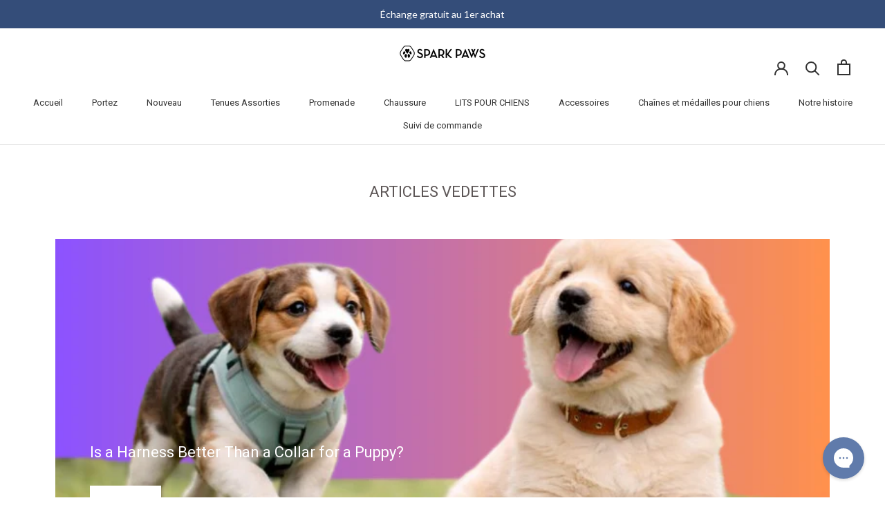

--- FILE ---
content_type: text/html; charset=utf-8
request_url: https://icondogwear.com/fr/blogs/community
body_size: 136205
content:
<!doctype html>

<html class="no-js" lang="fr">
  <head>
	<script src="//icondogwear.com/cdn/shop/files/pandectes-rules.js?v=12980247037095572898"></script>
	
	
<meta name="viewport" content="width=device-width, initial-scale=1">

<!-- Hyperspeed:383799 -->
<!-- hs-shared_id:cd819198 -->



<script>window.HS_JS_OVERRIDES = [{"load_method":"ON_ACTION","match":"pinterest.com","pages":null,"match_type":"SMART_DEFER_JS","extension_id":null,"file_name":null},{"load_method":"ON_ACTION","match":"hotjar.com","pages":null,"match_type":"SMART_DEFER_JS","extension_id":null,"file_name":null},{"load_method":"ON_ACTION","match":"clarity.ms","pages":null,"match_type":"SMART_DEFER_JS","extension_id":null,"file_name":null},{"load_method":"ON_ACTION","match":"bat.bing.com","pages":null,"match_type":"SMART_DEFER_JS","extension_id":null,"file_name":null},{"load_method":"ON_ACTION","match":"yandex","pages":null,"match_type":"SMART_DEFER_JS","extension_id":null,"file_name":null},{"load_method":"ON_ACTION","match":"bing.com\/bat.js","pages":null,"match_type":"SMART_DEFER_JS","extension_id":null,"file_name":null},{"load_method":"ON_ACTION","match":"connect.facebook.net","pages":null,"match_type":"SMART_DEFER_JS","extension_id":null,"file_name":null},{"load_method":"ON_ACTION","match":"shopifycloud\/web-pixels-manager","pages":null,"match_type":"SMART_DEFER_JS","extension_id":null,"file_name":null},{"load_method":"ON_ACTION","match":"trekkie","pages":null,"match_type":"SMART_DEFER_JS","extension_id":null,"file_name":null},{"load_method":"ON_ACTION","match":"googletagmanager","pages":null,"match_type":"SMART_DEFER_JS","extension_id":null,"file_name":null},{"load_method":"ON_ACTION","match":"facebook.net","pages":null,"match_type":"SMART_DEFER_JS","extension_id":null,"file_name":null},{"load_method":"ON_ACTION","match":"trekkie.load","pages":null,"match_type":"SMART_DEFER_JS","extension_id":null,"file_name":null},{"load_method":"ON_ACTION","match":"019bc2d0-0f91-74d4-a43b-076b6407206d\/quickannouncementbar.js","pages":["HOME","COLLECTIONS","PRODUCT","CART","OTHER"],"match_type":"APP_EMBED_JS","extension_id":"019bc2d0-0f91-74d4-a43b-076b6407206d","file_name":"quickannouncementbar.js"},{"load_method":"DEFER","match":"019b300f-1323-7b7a-bda2-a589132c3189\/blocker.js","pages":["HOME","COLLECTIONS","PRODUCT","CART","OTHER"],"match_type":"APP_EMBED_JS","extension_id":"019b300f-1323-7b7a-bda2-a589132c3189","file_name":"blocker.js"},{"load_method":"ON_ACTION","match":"019a0131-ca1b-7172-a6b1-2fadce39ca6e\/acc-main.js","pages":["HOME","COLLECTIONS","PRODUCT","CART","OTHER"],"match_type":"APP_EMBED_JS","extension_id":"019a0131-ca1b-7172-a6b1-2fadce39ca6e","file_name":"acc-main.js"},{"load_method":"ON_ACTION","match":"019b28a1-6d88-7215-9c94-f46d681e3a80\/app-embed.js","pages":["HOME","COLLECTIONS","PRODUCT","CART","OTHER"],"match_type":"APP_EMBED_JS","extension_id":"019b28a1-6d88-7215-9c94-f46d681e3a80","file_name":"app-embed.js"},{"load_method":"ON_ACTION","match":"019a5e5e-a484-720d-b1ab-d37a963e7bba\/langify-lib.js","pages":["HOME","COLLECTIONS","PRODUCT","CART","OTHER"],"match_type":"APP_EMBED_JS","extension_id":"019a5e5e-a484-720d-b1ab-d37a963e7bba","file_name":"langify-lib.js"},{"load_method":"DEFER","match":"019b300f-1323-7b7a-bda2-a589132c3189\/jk4ukh.js","pages":["HOME","COLLECTIONS","PRODUCT","CART","OTHER"],"match_type":"APP_EMBED_JS","extension_id":"019b300f-1323-7b7a-bda2-a589132c3189","file_name":"jk4ukh.js"},{"load_method":"DEFER","match":"019bde9b-ec85-74c8-a198-8278afe00c90\/globo.formbuilder.index.js","pages":["HOME","COLLECTIONS","PRODUCT","CART","OTHER"],"match_type":"APP_EMBED_JS","extension_id":"019bde9b-ec85-74c8-a198-8278afe00c90","file_name":"globo.formbuilder.index.js"},{"load_method":"ON_ACTION","match":"019be6c0-7409-77f3-804b-974a9fc96363\/aftersell-utm-triggers.js","pages":["HOME","COLLECTIONS","PRODUCT","CART","OTHER"],"match_type":"APP_EMBED_JS","extension_id":"019be6c0-7409-77f3-804b-974a9fc96363","file_name":"aftersell-utm-triggers.js"},{"load_method":"DEFER","match":"019be76c-3ea2-7988-95f1-72a1f8833f94\/upcart-bundle.js","pages":["HOME","COLLECTIONS","PRODUCT","CART","OTHER"],"match_type":"APP_EMBED_JS","extension_id":"019be76c-3ea2-7988-95f1-72a1f8833f94","file_name":"upcart-bundle.js"}];</script>
<script>!function(e,t){if("object"==typeof exports&&"object"==typeof module)module.exports=t();else if("function"==typeof define&&define.amd)define([],t);else{var n=t();for(var o in n)("object"==typeof exports?exports:e)[o]=n[o]}}(self,(()=>(()=>{"use strict";var e={};(e=>{"undefined"!=typeof Symbol&&Symbol.toStringTag&&Object.defineProperty(e,Symbol.toStringTag,{value:"Module"}),Object.defineProperty(e,"__esModule",{value:!0})})(e);const t="hyperscript/defer-load",n="ON_ACTION",o=["window.Station.Apps.Tabs",".replace('no-js', 'js')","onLoadStylesheet()","window.onpageshow","spratlyThemeSettings","lazysizes","window.MinimogSettings","onloadt4relcss","asyncLoad","_bstrLocale","window.PandectesSettings","window.Rivo.common","__engine_loaded"],s=window.HS_JS_OVERRIDES||[];function r(e,t){const n=!e||"string"!=typeof e,r=t&&t.hasAttribute("hs-ignore"),i=t&&t.innerHTML,c=t&&"application/ld+json"===t.getAttribute("type")||i&&o.some((e=>t.innerHTML.includes(e)));if(!t&&n||r||c)return null;{const n=s.find((n=>e&&e.includes(n.match)||i&&t.innerHTML.includes(n.match)));return n?function(e,t){let n=t;if(e.cdn){n=`https://cdn.hyperspeed.me/script/${t.replace(/^(http:\/\/|https:\/\/|\/\/)/,"")}`}return{load_method:e.load_method||"default",src:n}}(n,e):null}}window.HS_LOAD_ON_ACTION_SCRIPTS=window.HS_LOAD_ON_ACTION_SCRIPTS||[];const i=document.createElement,c={src:Object.getOwnPropertyDescriptor(HTMLScriptElement.prototype,"src"),type:Object.getOwnPropertyDescriptor(HTMLScriptElement.prototype,"type")},l=HTMLScriptElement.prototype.setAttribute,p=Symbol("hs-setting");function d(e,n){window.HS_LOAD_ON_ACTION_SCRIPTS.push([e,n]),e.type=t;const o=function(n){e.getAttribute("type")===t&&n.preventDefault(),e.removeEventListener("beforescriptexecute",o)};e.addEventListener("beforescriptexecute",o)}return document.createElement=function(...e){if("script"!==e[0].toLowerCase()||window.hsUnblocked)return i.apply(document,e);const o=i.apply(document,e);try{Object.defineProperties(o,{src:{...c.src,set(e){if(this[p])c.src.set.call(this,e);else{this[p]=!0;try{const o=r(e,null),s=o&&o.load_method===n,i=o?o.src:e;s&&c.type.set.call(this,t),c.src.set.call(this,i)}finally{this[p]=!1}}}},type:{...c.type,set(e){if(this[p])return void c.type.set.call(this,e);const s=r(o.src,null),i=s&&s.load_method===n;c.type.set.call(this,i?t:e)}}}),o.setAttribute=function(e,t){if("src"===e||"type"===e){if(this[p])return void c[e].set.call(this,t);this[p]=!0;try{this[e]=t}finally{this[p]=!1}}else l.call(this,e,t)}}catch(e){console.warn("HyperScripts: unable to prevent script execution for script src ",o.src,".\n",'A likely cause would be because you are using a third-party browser extension that monkey patches the "document.createElement" function.')}return o},window.hsScriptObserver=new MutationObserver((e=>{for(let o=0;o<e.length;o++){const{addedNodes:s}=e[o];for(let e=0;e<s.length;e++){const o=s[e];if(1===o.nodeType&&"SCRIPT"===o.tagName)if(o.type===t)d(o,null);else{const e=r(o.src,o);e&&e.load_method===n&&d(o,o.type===t?null:o.type)}}}})),window.hsScriptObserver.observe(document.documentElement,{childList:!0,subtree:!0}),e})()));</script>


<!-- Third party app optimization -->
<!-- Is an app not updating? Just click Rebuild Cache in Hyperspeed. -->
<!-- Or, stop deferring the app by clicking View Details on App Optimization in your Theme Optimization settings. -->
<script hs-ignore>(function(){var hsUrls=[{"load_method":"ON_ACTION","original_url":"https:\/\/searchanise-ef84.kxcdn.com\/widgets\/shopify\/init.js?a=4J7M5u2T6z\u0026shop=bisous-lingerie.myshopify.com","pages":["HOME","COLLECTIONS","PRODUCT","CART","OTHER"]},{"load_method":"ON_ACTION","original_url":"https:\/\/cdn.9gtb.com\/loader.js?g_cvt_id=e2994f7d-026a-4786-85f6-e9284ce1a541\u0026shop=bisous-lingerie.myshopify.com","pages":["HOME","COLLECTIONS","PRODUCT","CART","OTHER"]},{"load_method":"ASYNC","original_url":"https:\/\/cdn.hextom.com\/js\/quickannouncementbar.js?shop=bisous-lingerie.myshopify.com","pages":["HOME","COLLECTIONS","PRODUCT","CART","OTHER"]},{"load_method":"ASYNC","original_url":"https:\/\/widget.trustpilot.com\/bootstrap\/v5\/tp.widget.sync.bootstrap.min.js?shop=bisous-lingerie.myshopify.com","pages":["HOME","COLLECTIONS","PRODUCT","CART","OTHER"]},{"load_method":"ON_ACTION","original_url":"https:\/\/widgets.juniphq.com\/v1\/junip_shopify.js?shop=bisous-lingerie.myshopify.com","pages":["HOME","COLLECTIONS","PRODUCT","CART","OTHER"]},{"load_method":"ASYNC","original_url":"https:\/\/ecommplugins-trustboxsettings.trustpilot.com\/bisous-lingerie.myshopify.com.js?settings=1760884322096\u0026shop=bisous-lingerie.myshopify.com","pages":["HOME","COLLECTIONS","PRODUCT","CART","OTHER"]},{"load_method":"ON_ACTION","original_url":"https:\/\/config.gorgias.chat\/bundle-loader\/01H6B2C7H8MDKJ2EWGQY0NA6K4?source=shopify1click\u0026shop=bisous-lingerie.myshopify.com","pages":["HOME","COLLECTIONS","PRODUCT","CART","OTHER"]},{"load_method":"ASYNC","original_url":"https:\/\/api.socialsnowball.io\/js\/referral.js?shop=bisous-lingerie.myshopify.com","pages":["HOME","COLLECTIONS","PRODUCT","CART","OTHER"]},{"load_method":"ON_ACTION","original_url":"https:\/\/ecommplugins-scripts.trustpilot.com\/v2.1\/js\/header.min.js?settings=eyJrZXkiOiIzYjBTUTZiTElUNHRVdHl4IiwicyI6Im5vbmUifQ==\u0026v=2.5\u0026shop=bisous-lingerie.myshopify.com","pages":["HOME","COLLECTIONS","PRODUCT","CART","OTHER"]},{"load_method":"ASYNC","original_url":"https:\/\/woolyfeed-tags.nyc3.cdn.digitaloceanspaces.com\/bisous-lingerie.myshopify.com\/5909380442.js?shop=bisous-lingerie.myshopify.com","pages":["HOME","COLLECTIONS","PRODUCT","CART","OTHER"]},{"load_method":"ASYNC","original_url":"https:\/\/loox.io\/widget\/VkSUND0gX\/loox.1499234038951.js?shop=bisous-lingerie.myshopify.com","pages":["HOME","COLLECTIONS","PRODUCT","CART","OTHER"]},{"load_method":"ON_ACTION","original_url":"https:\/\/ecommplugins-scripts.trustpilot.com\/v2.1\/js\/success.min.js?settings=eyJrZXkiOiIzYjBTUTZiTElUNHRVdHl4IiwicyI6Im5vbmUiLCJ0IjpbIm9yZGVycy9mdWxmaWxsZWQiXSwidiI6IiIsImEiOiIifQ==\u0026shop=bisous-lingerie.myshopify.com","pages":["HOME","COLLECTIONS","PRODUCT","CART","OTHER"]}];var insertBeforeBackup=Node.prototype.insertBefore;var currentPageType=getPageType();function getPageType(){var currentPage="blog";if(currentPage==='index'){return'HOME';}else if(currentPage==='collection'){return'COLLECTIONS';}else if(currentPage==='product'){return'PRODUCT';}else if(currentPage==='cart'){return'CART';}else{return'OTHER';}}
function isWhitelistedPage(script){return script.pages.includes(currentPageType);}
function getCachedScriptUrl(url){var result=(hsUrls||[]).find(function(el){var compareUrl=el.original_url;if(url.substring(0,6)==="https:"&&el.original_url.substring(0,2)==="//"){compareUrl="https:"+el.original_url;}
return url==compareUrl;});return result;}
function loadScript(scriptInfo){if(isWhitelistedPage(scriptInfo)){var s=document.createElement('script');s.type='text/javascript';s.async=true;s.src=scriptInfo.original_url;var x=document.getElementsByTagName('script')[0];insertBeforeBackup.apply(x.parentNode,[s,x]);}}
var userEvents={touch:["touchmove","touchend"],mouse:["mousemove","keydown","scroll"]};function isTouch(){var touchIdentifiers=" -webkit- -moz- -o- -ms- ".split(" ");if("ontouchstart"in window||window.DocumentTouch&&document instanceof DocumentTouch){return true;}
var query=["(",touchIdentifiers.join("touch-enabled),("),"hsterminal",")"].join("");return window.matchMedia(query).matches;}
var actionEvents=isTouch()?userEvents.touch:userEvents.mouse;function loadOnUserAction(){(hsUrls||[]).filter(function(url){return url.load_method==='ON_ACTION';}).forEach(function(scriptInfo){loadScript(scriptInfo)})
actionEvents.forEach(function(userEvent){document.removeEventListener(userEvent,loadOnUserAction);});}
Node.prototype.insertBefore=function(newNode,refNode){if(newNode.type!=="text/javascript"&&newNode.type!=="application/javascript"&&newNode.type!=="application/ecmascript"){return insertBeforeBackup.apply(this,arguments);}
var scriptInfo=getCachedScriptUrl(newNode.src);if(!scriptInfo){return insertBeforeBackup.apply(this,arguments);}
if(isWhitelistedPage(scriptInfo)&&scriptInfo.load_method!=='ON_ACTION'){var s=document.createElement('script');s.type='text/javascript';s.async=true;s.src=scriptInfo.original_url;insertBeforeBackup.apply(this,[s,refNode]);}}
document.addEventListener("DOMContentLoaded",function(){actionEvents.forEach(function(userEvent){document.addEventListener(userEvent,loadOnUserAction);});});})();</script>

<!-- instant.load -->
<script defer src="//icondogwear.com/cdn/shop/t/165/assets/hs-instantload.min.js?v=106803949153345037901762251507"></script>

<!-- defer JS until action -->
<script async src="//icondogwear.com/cdn/shop/t/165/assets/hs-script-loader.min.js?v=12968219469015325731762251507"></script>



		
	
	
	



<!-- Hotjar Tracking Code for https://www.sparkpaws.com/ -->
<script>
    (function(h,o,t,j,a,r){
        h.hj=h.hj||function(){(h.hj.q=h.hj.q||[]).push(arguments)};
        h._hjSettings={hjid:2250476,hjsv:6};
        a=o.getElementsByTagName('head')[0];
        r=o.createElement('script');r.async=1;
        r.src=t+h._hjSettings.hjid+j+h._hjSettings.hjsv;
        a.appendChild(r);
    })(window,document,'https://static.hotjar.com/c/hotjar-','.js?sv=');

    var userId = 2250476 || null; // Replace your_user_id with your own if available.
    window.hj('identify', userId, {
        // Add your own custom attributes here. Some EXAMPLES:
        // 'Signed up': '2019—06-20Z', // Signup date in ISO-8601 format.
        // 'Last purchase category': 'Electronics', // Send strings with quotes around them.
        // 'Total purchases': 15, // Send numbers without quotes.
        // 'Last purchase date': '2019-06-20Z', // Send dates in ISO-8601 format.
        // 'Last refund date': null, // Send null when no value exists for a user.
    });
</script>


<link rel='preconnect dns-prefetch' href='https://api.config-security.com/' crossorigin />
<link rel='preconnect dns-prefetch' href='https://conf.config-security.com/' crossorigin />
<link rel='preconnect dns-prefetch' href='https://triplewhale-pixel.web.app/' crossorigin />

<script>

/* >> TriplePixel :: start*/
window.TriplePixelData={TripleName:"bisous-lingerie.myshopify.com",ver:"1.9.0"},function(W,H,A,L,E,_,B,N){function O(U,T,P,H,R){void 0===R&&(R=!1),H=new XMLHttpRequest,P?(H.open("POST",U,!0),H.setRequestHeader("Content-Type","application/json")):H.open("GET",U,!0),H.send(JSON.stringify(P||{})),H.onreadystatechange=function(){4===H.readyState&&200===H.status?(R=H.responseText,U.includes(".txt")?eval(R):P||(N[B]=R)):(299<H.status||H.status<200)&&T&&!R&&(R=!0,O(U,T-1))}}if(N=window,!N[H+"sn"]){N[H+"sn"]=1;try{A.setItem(H,1+(0|A.getItem(H)||0)),(E=JSON.parse(A.getItem(H+"U")||"[]")).push(location.href),A.setItem(H+"U",JSON.stringify(E))}catch(e){}var i,m,p;A.getItem('"!nC`')||(_=A,A=N,A[H]||(L=function(){return Date.now().toString(36)+"_"+Math.random().toString(36)},E=A[H]=function(t,e){return"State"==t?E.s:(W=L(),(E._q=E._q||[]).push([W,t,e]),W)},E.s="Installed",E._q=[],E.ch=W,B="configSecurityConfModel",N[B]=1,O("//conf.config-security.com/model",5),i=L(),m=A[atob("c2NyZWVu")],_.setItem("di_pmt_wt",i),p={id:i,action:"profile",avatar:_.getItem("auth-security_rand_salt_"),time:m[atob("d2lkdGg=")]+":"+m[atob("aGVpZ2h0")],host:A.TriplePixelData.TripleName,url:window.location.href,ref:document.referrer,ver:window.TriplePixelData.ver},O("//api.config-security.com/",5,p),O("//triplewhale-pixel.web.app/dot1.9.txt",5)))}}("","TriplePixel",localStorage);
/* << TriplePixel :: end*/
</script>

    <script src="https://cozycountryredirectiii.addons.business/js/eggbox/14841/script_217f590f9fa3ec9b3fdfa8944a87e4a6.js?v=1&sign=217f590f9fa3ec9b3fdfa8944a87e4a6&shop=bisous-lingerie.myshopify.com" type='text/javascript'></script>


<meta name="facebook-domain-verification" content="bskkqrl6rsdpmzo29vig4x44ecnypk" />
    <meta name="facebook-domain-verification" content="bskkqrl6rsdpmzo29vig4x44ecnypk" />
    <meta name="facebook-domain-verification" content="k01j9vf9d544qoxxvn1xfd94lb927g" />


<link rel="preconnect" href="https://fonts.googleapis.com">
<link rel="preconnect" href="https://fonts.gstatic.com" crossorigin>

<meta name="google-site-verification" content="a_4jItuQcbVkzTY7DuqjZQ1NkphaBW061OmZcqBh_A8" />
    <meta name="google-site-verification" content="d_09OuFsA9-P-Pv7-Q45qhAST6QB3XUMMEeiYB3WupE" />
    <meta name="google-site-verification" content="u_UXMbnELgnnJ4T0MIXKmxeTWBnKlC_x0MDtRs2u9nw" />
  <meta name="google-site-verification" content="sAbXGnmIZWkZTuJb5teqMMJDvQQJeOeES9H1Bsg36Gg" />
    <meta charset="utf-8">
    <meta http-equiv="X-UA-Compatible" content="IE=edge,chrome=1">
    
    <meta name="theme-color" content="">

    <title>
      ARTICLES VEDETTES &ndash; SPARK PAWS
    </title><link rel="canonical" href="https://www.sparkpaws.com/blogs/community"><link rel="shortcut icon" href="//icondogwear.com/cdn/shop/files/favicon_d0d0bef2-76b1-4215-8002-5e6cdca81f4c_96x.png?v=1613539126" type="image/png"><meta property="og:type" content="website">
  <meta property="og:title" content="ARTICLES VEDETTES"><meta property="og:url" content="https://www.sparkpaws.com/blogs/community">
<meta property="og:site_name" content="SPARK PAWS"><meta name="twitter:card" content="summary"><meta name="twitter:title" content="ARTICLES VEDETTES">
  <meta name="twitter:description" content="ARTICLES VEDETTES">
    <style>
  
  

  
  
  

  :root {
    --heading-font-family : "system_ui", -apple-system, 'Segoe UI', Roboto, 'Helvetica Neue', 'Noto Sans', 'Liberation Sans', Arial, sans-serif, 'Apple Color Emoji', 'Segoe UI Emoji', 'Segoe UI Symbol', 'Noto Color Emoji';
    --heading-font-weight : 400;
    --heading-font-style  : normal;

    --text-font-family : "system_ui", -apple-system, 'Segoe UI', Roboto, 'Helvetica Neue', 'Noto Sans', 'Liberation Sans', Arial, sans-serif, 'Apple Color Emoji', 'Segoe UI Emoji', 'Segoe UI Symbol', 'Noto Color Emoji';
    --text-font-weight : 400;
    --text-font-style  : normal;

    --base-text-font-size   : 13px;
    --default-text-font-size: 14px;--background          : #ffffff;
    --background-rgb      : 255, 255, 255;
    --light-background    : #ffffff;
    --light-background-rgb: 255, 255, 255;
    --heading-color       : #5c5555;
    --text-color          : #5c5c5c;
    --text-color-rgb      : 92, 92, 92;
    --text-color-light    : #939393;
    --text-color-light-rgb: 147, 147, 147;
    --link-color          : #323232;
    --link-color-rgb      : 50, 50, 50;
    --border-color        : #e7e7e7;
    --border-color-rgb    : 231, 231, 231;

    --button-background    : #344d79;
    --button-background-rgb: 52, 77, 121;
    --button-text-color    : #ffffff;

    --header-background       : #ffffff;
    --header-heading-color    : #323232;
    --header-light-text-color : #939393;
    --header-border-color     : #e0e0e0;

    --footer-background    : #ededed;
    --footer-text-color    : #0f0000;
    --footer-heading-color : #060000;
    --footer-border-color  : #ccc9c9;

    --navigation-background      : #ffffff;
    --navigation-background-rgb  : 255, 255, 255;
    --navigation-text-color      : #5c5c5c;
    --navigation-text-color-light: rgba(92, 92, 92, 0.5);
    --navigation-border-color    : rgba(92, 92, 92, 0.25);

    --newsletter-popup-background     : #ffffff;
    --newsletter-popup-text-color     : #1c1b1b;
    --newsletter-popup-text-color-rgb : 28, 27, 27;

    --secondary-elements-background       : #5c5c5c;
    --secondary-elements-background-rgb   : 92, 92, 92;
    --secondary-elements-text-color       : #ffffff;
    --secondary-elements-text-color-light : rgba(255, 255, 255, 0.5);
    --secondary-elements-border-color     : rgba(255, 255, 255, 0.25);

    --product-sale-price-color    : #3cbe1a;
    --product-sale-price-color-rgb: 60, 190, 26;
    --product-star-rating: #f6a429;

    --product-sale-price-color    : #3cbe1a;
    --product-sale-price-color-rgb: 60, 190, 26;
    
    --product-label-sale-background : #ededed;
    --product-label-sale-color : #000000;
    
    --product-label-new-background : rgba(0,0,0,0);
    --product-label-new-color : #323232;
      
    --product-label-hot-background : rgba(0,0,0,0);
    --product-label-hot-color : #000000;
    
     --product-buy_more_text_color : #1abe56;
     --product-buy_more_bg_color : #d5f7d0;

    /* Shopify related variables */
    --payment-terms-background-color: #ffffff;

    /* Products */

    --horizontal-spacing-four-products-per-row: 20px;
        --horizontal-spacing-two-products-per-row : 20px;

    --vertical-spacing-four-products-per-row: 40px;
        --vertical-spacing-two-products-per-row : 50px;

    /* Animation */
    --drawer-transition-timing: cubic-bezier(0.645, 0.045, 0.355, 1);
    --header-base-height: 80px; /* We set a default for browsers that do not support CSS variables */

    /* Cursors */
    --cursor-zoom-in-svg    : url(//icondogwear.com/cdn/shop/t/165/assets/cursor-zoom-in.svg?v=98341755443732404501762251507);
    --cursor-zoom-in-2x-svg : url(//icondogwear.com/cdn/shop/t/165/assets/cursor-zoom-in-2x.svg?v=105052864783645362411762251507);
  }
</style>

<script>
  // IE11 does not have support for CSS variables, so we have to polyfill them
  if (!(((window || {}).CSS || {}).supports && window.CSS.supports('(--a: 0)'))) {
    const script = document.createElement('script');
    script.type = 'text/javascript';
    script.src = 'https://cdn.jsdelivr.net/npm/css-vars-ponyfill@2';
    script.onload = function() {
      cssVars({});
    };

    document.getElementsByTagName('head')[0].appendChild(script);
  }
</script>

    <script>window.performance && window.performance.mark && window.performance.mark('shopify.content_for_header.start');</script><meta name="facebook-domain-verification" content="3g86q9g89caisgy2rkxcry0ensvuce">
<meta id="shopify-digital-wallet" name="shopify-digital-wallet" content="/16385471/digital_wallets/dialog">
<meta name="shopify-checkout-api-token" content="05f0db9861da7ac4f93c503e91557872">
<meta id="in-context-paypal-metadata" data-shop-id="16385471" data-venmo-supported="false" data-environment="production" data-locale="fr_FR" data-paypal-v4="true" data-currency="USD">
<link rel="alternate" type="application/atom+xml" title="Feed" href="/fr/blogs/community.atom" />
<link rel="next" href="/fr/blogs/community?page=2">
<link rel="alternate" hreflang="x-default" href="https://www.sparkpaws.com/blogs/community">
<link rel="alternate" hreflang="en-AU" href="https://www.au-sparkpaws.com/blogs/community">
<link rel="alternate" hreflang="en-NZ" href="https://www.au-sparkpaws.com/blogs/community">
<link rel="alternate" hreflang="pt-BR" href="https://www.br-sparkpaws.com/blogs/community">
<link rel="alternate" hreflang="nl-NL" href="https://www.nl-sparkpaws.com/blogs/community">
<link rel="alternate" hreflang="en-NL" href="https://www.nl-sparkpaws.com/en/blogs/community">
<link rel="alternate" hreflang="de-AC" href="https://www.sparkpaws.at/blogs/community">
<link rel="alternate" hreflang="en-AC" href="https://www.sparkpaws.at/en/blogs/community">
<link rel="alternate" hreflang="de-AO" href="https://www.sparkpaws.at/blogs/community">
<link rel="alternate" hreflang="en-AO" href="https://www.sparkpaws.at/en/blogs/community">
<link rel="alternate" hreflang="de-AT" href="https://www.sparkpaws.at/blogs/community">
<link rel="alternate" hreflang="en-AT" href="https://www.sparkpaws.at/en/blogs/community">
<link rel="alternate" hreflang="de-BF" href="https://www.sparkpaws.at/blogs/community">
<link rel="alternate" hreflang="en-BF" href="https://www.sparkpaws.at/en/blogs/community">
<link rel="alternate" hreflang="de-BI" href="https://www.sparkpaws.at/blogs/community">
<link rel="alternate" hreflang="en-BI" href="https://www.sparkpaws.at/en/blogs/community">
<link rel="alternate" hreflang="de-BJ" href="https://www.sparkpaws.at/blogs/community">
<link rel="alternate" hreflang="en-BJ" href="https://www.sparkpaws.at/en/blogs/community">
<link rel="alternate" hreflang="de-BW" href="https://www.sparkpaws.at/blogs/community">
<link rel="alternate" hreflang="en-BW" href="https://www.sparkpaws.at/en/blogs/community">
<link rel="alternate" hreflang="de-CD" href="https://www.sparkpaws.at/blogs/community">
<link rel="alternate" hreflang="en-CD" href="https://www.sparkpaws.at/en/blogs/community">
<link rel="alternate" hreflang="de-CF" href="https://www.sparkpaws.at/blogs/community">
<link rel="alternate" hreflang="en-CF" href="https://www.sparkpaws.at/en/blogs/community">
<link rel="alternate" hreflang="de-CG" href="https://www.sparkpaws.at/blogs/community">
<link rel="alternate" hreflang="en-CG" href="https://www.sparkpaws.at/en/blogs/community">
<link rel="alternate" hreflang="de-CI" href="https://www.sparkpaws.at/blogs/community">
<link rel="alternate" hreflang="en-CI" href="https://www.sparkpaws.at/en/blogs/community">
<link rel="alternate" hreflang="de-CM" href="https://www.sparkpaws.at/blogs/community">
<link rel="alternate" hreflang="en-CM" href="https://www.sparkpaws.at/en/blogs/community">
<link rel="alternate" hreflang="de-CV" href="https://www.sparkpaws.at/blogs/community">
<link rel="alternate" hreflang="en-CV" href="https://www.sparkpaws.at/en/blogs/community">
<link rel="alternate" hreflang="de-DJ" href="https://www.sparkpaws.at/blogs/community">
<link rel="alternate" hreflang="en-DJ" href="https://www.sparkpaws.at/en/blogs/community">
<link rel="alternate" hreflang="de-DZ" href="https://www.sparkpaws.at/blogs/community">
<link rel="alternate" hreflang="en-DZ" href="https://www.sparkpaws.at/en/blogs/community">
<link rel="alternate" hreflang="de-EG" href="https://www.sparkpaws.at/blogs/community">
<link rel="alternate" hreflang="en-EG" href="https://www.sparkpaws.at/en/blogs/community">
<link rel="alternate" hreflang="de-EH" href="https://www.sparkpaws.at/blogs/community">
<link rel="alternate" hreflang="en-EH" href="https://www.sparkpaws.at/en/blogs/community">
<link rel="alternate" hreflang="de-ER" href="https://www.sparkpaws.at/blogs/community">
<link rel="alternate" hreflang="en-ER" href="https://www.sparkpaws.at/en/blogs/community">
<link rel="alternate" hreflang="de-ET" href="https://www.sparkpaws.at/blogs/community">
<link rel="alternate" hreflang="en-ET" href="https://www.sparkpaws.at/en/blogs/community">
<link rel="alternate" hreflang="de-GA" href="https://www.sparkpaws.at/blogs/community">
<link rel="alternate" hreflang="en-GA" href="https://www.sparkpaws.at/en/blogs/community">
<link rel="alternate" hreflang="de-GH" href="https://www.sparkpaws.at/blogs/community">
<link rel="alternate" hreflang="en-GH" href="https://www.sparkpaws.at/en/blogs/community">
<link rel="alternate" hreflang="de-GM" href="https://www.sparkpaws.at/blogs/community">
<link rel="alternate" hreflang="en-GM" href="https://www.sparkpaws.at/en/blogs/community">
<link rel="alternate" hreflang="de-GN" href="https://www.sparkpaws.at/blogs/community">
<link rel="alternate" hreflang="en-GN" href="https://www.sparkpaws.at/en/blogs/community">
<link rel="alternate" hreflang="de-GQ" href="https://www.sparkpaws.at/blogs/community">
<link rel="alternate" hreflang="en-GQ" href="https://www.sparkpaws.at/en/blogs/community">
<link rel="alternate" hreflang="de-GW" href="https://www.sparkpaws.at/blogs/community">
<link rel="alternate" hreflang="en-GW" href="https://www.sparkpaws.at/en/blogs/community">
<link rel="alternate" hreflang="de-IO" href="https://www.sparkpaws.at/blogs/community">
<link rel="alternate" hreflang="en-IO" href="https://www.sparkpaws.at/en/blogs/community">
<link rel="alternate" hreflang="de-KE" href="https://www.sparkpaws.at/blogs/community">
<link rel="alternate" hreflang="en-KE" href="https://www.sparkpaws.at/en/blogs/community">
<link rel="alternate" hreflang="de-KM" href="https://www.sparkpaws.at/blogs/community">
<link rel="alternate" hreflang="en-KM" href="https://www.sparkpaws.at/en/blogs/community">
<link rel="alternate" hreflang="de-LR" href="https://www.sparkpaws.at/blogs/community">
<link rel="alternate" hreflang="en-LR" href="https://www.sparkpaws.at/en/blogs/community">
<link rel="alternate" hreflang="de-LS" href="https://www.sparkpaws.at/blogs/community">
<link rel="alternate" hreflang="en-LS" href="https://www.sparkpaws.at/en/blogs/community">
<link rel="alternate" hreflang="de-LY" href="https://www.sparkpaws.at/blogs/community">
<link rel="alternate" hreflang="en-LY" href="https://www.sparkpaws.at/en/blogs/community">
<link rel="alternate" hreflang="de-MA" href="https://www.sparkpaws.at/blogs/community">
<link rel="alternate" hreflang="en-MA" href="https://www.sparkpaws.at/en/blogs/community">
<link rel="alternate" hreflang="de-MG" href="https://www.sparkpaws.at/blogs/community">
<link rel="alternate" hreflang="en-MG" href="https://www.sparkpaws.at/en/blogs/community">
<link rel="alternate" hreflang="de-ML" href="https://www.sparkpaws.at/blogs/community">
<link rel="alternate" hreflang="en-ML" href="https://www.sparkpaws.at/en/blogs/community">
<link rel="alternate" hreflang="de-MR" href="https://www.sparkpaws.at/blogs/community">
<link rel="alternate" hreflang="en-MR" href="https://www.sparkpaws.at/en/blogs/community">
<link rel="alternate" hreflang="de-MU" href="https://www.sparkpaws.at/blogs/community">
<link rel="alternate" hreflang="en-MU" href="https://www.sparkpaws.at/en/blogs/community">
<link rel="alternate" hreflang="de-MW" href="https://www.sparkpaws.at/blogs/community">
<link rel="alternate" hreflang="en-MW" href="https://www.sparkpaws.at/en/blogs/community">
<link rel="alternate" hreflang="de-MZ" href="https://www.sparkpaws.at/blogs/community">
<link rel="alternate" hreflang="en-MZ" href="https://www.sparkpaws.at/en/blogs/community">
<link rel="alternate" hreflang="de-NA" href="https://www.sparkpaws.at/blogs/community">
<link rel="alternate" hreflang="en-NA" href="https://www.sparkpaws.at/en/blogs/community">
<link rel="alternate" hreflang="de-NE" href="https://www.sparkpaws.at/blogs/community">
<link rel="alternate" hreflang="en-NE" href="https://www.sparkpaws.at/en/blogs/community">
<link rel="alternate" hreflang="de-NG" href="https://www.sparkpaws.at/blogs/community">
<link rel="alternate" hreflang="en-NG" href="https://www.sparkpaws.at/en/blogs/community">
<link rel="alternate" hreflang="de-RE" href="https://www.sparkpaws.at/blogs/community">
<link rel="alternate" hreflang="en-RE" href="https://www.sparkpaws.at/en/blogs/community">
<link rel="alternate" hreflang="de-RW" href="https://www.sparkpaws.at/blogs/community">
<link rel="alternate" hreflang="en-RW" href="https://www.sparkpaws.at/en/blogs/community">
<link rel="alternate" hreflang="de-SC" href="https://www.sparkpaws.at/blogs/community">
<link rel="alternate" hreflang="en-SC" href="https://www.sparkpaws.at/en/blogs/community">
<link rel="alternate" hreflang="de-SD" href="https://www.sparkpaws.at/blogs/community">
<link rel="alternate" hreflang="en-SD" href="https://www.sparkpaws.at/en/blogs/community">
<link rel="alternate" hreflang="de-SH" href="https://www.sparkpaws.at/blogs/community">
<link rel="alternate" hreflang="en-SH" href="https://www.sparkpaws.at/en/blogs/community">
<link rel="alternate" hreflang="de-SL" href="https://www.sparkpaws.at/blogs/community">
<link rel="alternate" hreflang="en-SL" href="https://www.sparkpaws.at/en/blogs/community">
<link rel="alternate" hreflang="de-SN" href="https://www.sparkpaws.at/blogs/community">
<link rel="alternate" hreflang="en-SN" href="https://www.sparkpaws.at/en/blogs/community">
<link rel="alternate" hreflang="de-SO" href="https://www.sparkpaws.at/blogs/community">
<link rel="alternate" hreflang="en-SO" href="https://www.sparkpaws.at/en/blogs/community">
<link rel="alternate" hreflang="de-SS" href="https://www.sparkpaws.at/blogs/community">
<link rel="alternate" hreflang="en-SS" href="https://www.sparkpaws.at/en/blogs/community">
<link rel="alternate" hreflang="de-ST" href="https://www.sparkpaws.at/blogs/community">
<link rel="alternate" hreflang="en-ST" href="https://www.sparkpaws.at/en/blogs/community">
<link rel="alternate" hreflang="de-SZ" href="https://www.sparkpaws.at/blogs/community">
<link rel="alternate" hreflang="en-SZ" href="https://www.sparkpaws.at/en/blogs/community">
<link rel="alternate" hreflang="de-TA" href="https://www.sparkpaws.at/blogs/community">
<link rel="alternate" hreflang="en-TA" href="https://www.sparkpaws.at/en/blogs/community">
<link rel="alternate" hreflang="de-TD" href="https://www.sparkpaws.at/blogs/community">
<link rel="alternate" hreflang="en-TD" href="https://www.sparkpaws.at/en/blogs/community">
<link rel="alternate" hreflang="de-TF" href="https://www.sparkpaws.at/blogs/community">
<link rel="alternate" hreflang="en-TF" href="https://www.sparkpaws.at/en/blogs/community">
<link rel="alternate" hreflang="de-TG" href="https://www.sparkpaws.at/blogs/community">
<link rel="alternate" hreflang="en-TG" href="https://www.sparkpaws.at/en/blogs/community">
<link rel="alternate" hreflang="de-TN" href="https://www.sparkpaws.at/blogs/community">
<link rel="alternate" hreflang="en-TN" href="https://www.sparkpaws.at/en/blogs/community">
<link rel="alternate" hreflang="de-TZ" href="https://www.sparkpaws.at/blogs/community">
<link rel="alternate" hreflang="en-TZ" href="https://www.sparkpaws.at/en/blogs/community">
<link rel="alternate" hreflang="de-UG" href="https://www.sparkpaws.at/blogs/community">
<link rel="alternate" hreflang="en-UG" href="https://www.sparkpaws.at/en/blogs/community">
<link rel="alternate" hreflang="de-YT" href="https://www.sparkpaws.at/blogs/community">
<link rel="alternate" hreflang="en-YT" href="https://www.sparkpaws.at/en/blogs/community">
<link rel="alternate" hreflang="de-ZA" href="https://www.sparkpaws.at/blogs/community">
<link rel="alternate" hreflang="en-ZA" href="https://www.sparkpaws.at/en/blogs/community">
<link rel="alternate" hreflang="de-ZM" href="https://www.sparkpaws.at/blogs/community">
<link rel="alternate" hreflang="en-ZM" href="https://www.sparkpaws.at/en/blogs/community">
<link rel="alternate" hreflang="de-ZW" href="https://www.sparkpaws.at/blogs/community">
<link rel="alternate" hreflang="en-ZW" href="https://www.sparkpaws.at/en/blogs/community">
<link rel="alternate" hreflang="en-CA" href="https://www.sparkpaws.ca/blogs/community">
<link rel="alternate" hreflang="de-CH" href="https://www.sparkpaws.ch/blogs/community">
<link rel="alternate" hreflang="en-US" href="https://www.sparkpaws.com/blogs/community">
<link rel="alternate" hreflang="de-DE" href="https://www.sparkpaws.de/blogs/community">
<link rel="alternate" hreflang="es-ES" href="https://www.sparkpaws.es/blogs/community">
<link rel="alternate" hreflang="en-AD" href="https://www.sparkpaws.eu/blogs/community">
<link rel="alternate" hreflang="en-AL" href="https://www.sparkpaws.eu/blogs/community">
<link rel="alternate" hreflang="en-AX" href="https://www.sparkpaws.eu/blogs/community">
<link rel="alternate" hreflang="en-BA" href="https://www.sparkpaws.eu/blogs/community">
<link rel="alternate" hreflang="en-BE" href="https://www.sparkpaws.eu/blogs/community">
<link rel="alternate" hreflang="en-BG" href="https://www.sparkpaws.eu/blogs/community">
<link rel="alternate" hreflang="en-BY" href="https://www.sparkpaws.eu/blogs/community">
<link rel="alternate" hreflang="en-CZ" href="https://www.sparkpaws.eu/blogs/community">
<link rel="alternate" hreflang="en-DK" href="https://www.sparkpaws.eu/blogs/community">
<link rel="alternate" hreflang="en-EE" href="https://www.sparkpaws.eu/blogs/community">
<link rel="alternate" hreflang="en-FI" href="https://www.sparkpaws.eu/blogs/community">
<link rel="alternate" hreflang="en-FO" href="https://www.sparkpaws.eu/blogs/community">
<link rel="alternate" hreflang="en-GG" href="https://www.sparkpaws.eu/blogs/community">
<link rel="alternate" hreflang="en-GI" href="https://www.sparkpaws.eu/blogs/community">
<link rel="alternate" hreflang="en-GR" href="https://www.sparkpaws.eu/blogs/community">
<link rel="alternate" hreflang="en-HR" href="https://www.sparkpaws.eu/blogs/community">
<link rel="alternate" hreflang="en-HU" href="https://www.sparkpaws.eu/blogs/community">
<link rel="alternate" hreflang="en-IE" href="https://www.sparkpaws.eu/blogs/community">
<link rel="alternate" hreflang="en-IM" href="https://www.sparkpaws.eu/blogs/community">
<link rel="alternate" hreflang="en-IS" href="https://www.sparkpaws.eu/blogs/community">
<link rel="alternate" hreflang="en-JE" href="https://www.sparkpaws.eu/blogs/community">
<link rel="alternate" hreflang="en-LI" href="https://www.sparkpaws.eu/blogs/community">
<link rel="alternate" hreflang="en-LT" href="https://www.sparkpaws.eu/blogs/community">
<link rel="alternate" hreflang="en-LU" href="https://www.sparkpaws.eu/blogs/community">
<link rel="alternate" hreflang="en-LV" href="https://www.sparkpaws.eu/blogs/community">
<link rel="alternate" hreflang="en-MC" href="https://www.sparkpaws.eu/blogs/community">
<link rel="alternate" hreflang="en-MD" href="https://www.sparkpaws.eu/blogs/community">
<link rel="alternate" hreflang="en-ME" href="https://www.sparkpaws.eu/blogs/community">
<link rel="alternate" hreflang="en-MK" href="https://www.sparkpaws.eu/blogs/community">
<link rel="alternate" hreflang="en-MT" href="https://www.sparkpaws.eu/blogs/community">
<link rel="alternate" hreflang="en-NO" href="https://www.sparkpaws.eu/blogs/community">
<link rel="alternate" hreflang="en-PL" href="https://www.sparkpaws.eu/blogs/community">
<link rel="alternate" hreflang="en-PT" href="https://www.sparkpaws.eu/blogs/community">
<link rel="alternate" hreflang="en-RO" href="https://www.sparkpaws.eu/blogs/community">
<link rel="alternate" hreflang="en-RS" href="https://www.sparkpaws.eu/blogs/community">
<link rel="alternate" hreflang="en-RU" href="https://www.sparkpaws.eu/blogs/community">
<link rel="alternate" hreflang="en-SE" href="https://www.sparkpaws.eu/blogs/community">
<link rel="alternate" hreflang="en-SI" href="https://www.sparkpaws.eu/blogs/community">
<link rel="alternate" hreflang="en-SJ" href="https://www.sparkpaws.eu/blogs/community">
<link rel="alternate" hreflang="en-SK" href="https://www.sparkpaws.eu/blogs/community">
<link rel="alternate" hreflang="en-SM" href="https://www.sparkpaws.eu/blogs/community">
<link rel="alternate" hreflang="en-UA" href="https://www.sparkpaws.eu/blogs/community">
<link rel="alternate" hreflang="en-VA" href="https://www.sparkpaws.eu/blogs/community">
<link rel="alternate" hreflang="en-XK" href="https://www.sparkpaws.eu/blogs/community">
<link rel="alternate" hreflang="fr-FR" href="https://www.sparkpaws.fr/blogs/community">
<link rel="alternate" hreflang="it-IT" href="https://www.sparkpaws.it/blogs/community">
<link rel="alternate" hreflang="ja-JP" href="https://www.sparkpaws.jp/blogs/community">
<link rel="alternate" hreflang="en-GB" href="https://www.sparkpaws.uk/blogs/community">
<script async="async" src="/checkouts/internal/preloads.js?locale=fr-US"></script>
<link rel="preconnect" href="https://shop.app" crossorigin="anonymous">
<script async="async" src="https://shop.app/checkouts/internal/preloads.js?locale=fr-US&shop_id=16385471" crossorigin="anonymous"></script>
<script id="apple-pay-shop-capabilities" type="application/json">{"shopId":16385471,"countryCode":"US","currencyCode":"USD","merchantCapabilities":["supports3DS"],"merchantId":"gid:\/\/shopify\/Shop\/16385471","merchantName":"SPARK PAWS","requiredBillingContactFields":["postalAddress","email","phone"],"requiredShippingContactFields":["postalAddress","email","phone"],"shippingType":"shipping","supportedNetworks":["visa","masterCard","amex","discover","elo","jcb"],"total":{"type":"pending","label":"SPARK PAWS","amount":"1.00"},"shopifyPaymentsEnabled":true,"supportsSubscriptions":true}</script>
<script id="shopify-features" type="application/json">{"accessToken":"05f0db9861da7ac4f93c503e91557872","betas":["rich-media-storefront-analytics"],"domain":"icondogwear.com","predictiveSearch":true,"shopId":16385471,"locale":"fr"}</script>
<script>var Shopify = Shopify || {};
Shopify.shop = "bisous-lingerie.myshopify.com";
Shopify.locale = "fr";
Shopify.currency = {"active":"USD","rate":"1.0"};
Shopify.country = "US";
Shopify.theme = {"name":"[Hyperspeed][v4] + [Collection size chart]","id":185978650805,"schema_name":"Prestige","schema_version":"5.7.0","theme_store_id":null,"role":"main"};
Shopify.theme.handle = "null";
Shopify.theme.style = {"id":null,"handle":null};
Shopify.cdnHost = "icondogwear.com/cdn";
Shopify.routes = Shopify.routes || {};
Shopify.routes.root = "/fr/";</script>
<script type="module">!function(o){(o.Shopify=o.Shopify||{}).modules=!0}(window);</script>
<script>!function(o){function n(){var o=[];function n(){o.push(Array.prototype.slice.apply(arguments))}return n.q=o,n}var t=o.Shopify=o.Shopify||{};t.loadFeatures=n(),t.autoloadFeatures=n()}(window);</script>
<script>
  window.ShopifyPay = window.ShopifyPay || {};
  window.ShopifyPay.apiHost = "shop.app\/pay";
  window.ShopifyPay.redirectState = null;
</script>
<script id="shop-js-analytics" type="application/json">{"pageType":"blog"}</script>
<script defer="defer" async type="module" src="//icondogwear.com/cdn/shopifycloud/shop-js/modules/v2/client.init-shop-cart-sync_BcDpqI9l.fr.esm.js"></script>
<script defer="defer" async type="module" src="//icondogwear.com/cdn/shopifycloud/shop-js/modules/v2/chunk.common_a1Rf5Dlz.esm.js"></script>
<script defer="defer" async type="module" src="//icondogwear.com/cdn/shopifycloud/shop-js/modules/v2/chunk.modal_Djra7sW9.esm.js"></script>
<script type="module">
  await import("//icondogwear.com/cdn/shopifycloud/shop-js/modules/v2/client.init-shop-cart-sync_BcDpqI9l.fr.esm.js");
await import("//icondogwear.com/cdn/shopifycloud/shop-js/modules/v2/chunk.common_a1Rf5Dlz.esm.js");
await import("//icondogwear.com/cdn/shopifycloud/shop-js/modules/v2/chunk.modal_Djra7sW9.esm.js");

  window.Shopify.SignInWithShop?.initShopCartSync?.({"fedCMEnabled":true,"windoidEnabled":true});

</script>
<script>
  window.Shopify = window.Shopify || {};
  if (!window.Shopify.featureAssets) window.Shopify.featureAssets = {};
  window.Shopify.featureAssets['shop-js'] = {"shop-cart-sync":["modules/v2/client.shop-cart-sync_BLrx53Hf.fr.esm.js","modules/v2/chunk.common_a1Rf5Dlz.esm.js","modules/v2/chunk.modal_Djra7sW9.esm.js"],"init-fed-cm":["modules/v2/client.init-fed-cm_C8SUwJ8U.fr.esm.js","modules/v2/chunk.common_a1Rf5Dlz.esm.js","modules/v2/chunk.modal_Djra7sW9.esm.js"],"shop-cash-offers":["modules/v2/client.shop-cash-offers_BBp_MjBM.fr.esm.js","modules/v2/chunk.common_a1Rf5Dlz.esm.js","modules/v2/chunk.modal_Djra7sW9.esm.js"],"shop-login-button":["modules/v2/client.shop-login-button_Dw6kG_iO.fr.esm.js","modules/v2/chunk.common_a1Rf5Dlz.esm.js","modules/v2/chunk.modal_Djra7sW9.esm.js"],"pay-button":["modules/v2/client.pay-button_BJDaAh68.fr.esm.js","modules/v2/chunk.common_a1Rf5Dlz.esm.js","modules/v2/chunk.modal_Djra7sW9.esm.js"],"shop-button":["modules/v2/client.shop-button_DBWL94V3.fr.esm.js","modules/v2/chunk.common_a1Rf5Dlz.esm.js","modules/v2/chunk.modal_Djra7sW9.esm.js"],"avatar":["modules/v2/client.avatar_BTnouDA3.fr.esm.js"],"init-windoid":["modules/v2/client.init-windoid_77FSIiws.fr.esm.js","modules/v2/chunk.common_a1Rf5Dlz.esm.js","modules/v2/chunk.modal_Djra7sW9.esm.js"],"init-shop-for-new-customer-accounts":["modules/v2/client.init-shop-for-new-customer-accounts_QoC3RJm9.fr.esm.js","modules/v2/client.shop-login-button_Dw6kG_iO.fr.esm.js","modules/v2/chunk.common_a1Rf5Dlz.esm.js","modules/v2/chunk.modal_Djra7sW9.esm.js"],"init-shop-email-lookup-coordinator":["modules/v2/client.init-shop-email-lookup-coordinator_D4ioGzPw.fr.esm.js","modules/v2/chunk.common_a1Rf5Dlz.esm.js","modules/v2/chunk.modal_Djra7sW9.esm.js"],"init-shop-cart-sync":["modules/v2/client.init-shop-cart-sync_BcDpqI9l.fr.esm.js","modules/v2/chunk.common_a1Rf5Dlz.esm.js","modules/v2/chunk.modal_Djra7sW9.esm.js"],"shop-toast-manager":["modules/v2/client.shop-toast-manager_B-eIbpHW.fr.esm.js","modules/v2/chunk.common_a1Rf5Dlz.esm.js","modules/v2/chunk.modal_Djra7sW9.esm.js"],"init-customer-accounts":["modules/v2/client.init-customer-accounts_BcBSUbIK.fr.esm.js","modules/v2/client.shop-login-button_Dw6kG_iO.fr.esm.js","modules/v2/chunk.common_a1Rf5Dlz.esm.js","modules/v2/chunk.modal_Djra7sW9.esm.js"],"init-customer-accounts-sign-up":["modules/v2/client.init-customer-accounts-sign-up_DvG__VHD.fr.esm.js","modules/v2/client.shop-login-button_Dw6kG_iO.fr.esm.js","modules/v2/chunk.common_a1Rf5Dlz.esm.js","modules/v2/chunk.modal_Djra7sW9.esm.js"],"shop-follow-button":["modules/v2/client.shop-follow-button_Dnx6fDH9.fr.esm.js","modules/v2/chunk.common_a1Rf5Dlz.esm.js","modules/v2/chunk.modal_Djra7sW9.esm.js"],"checkout-modal":["modules/v2/client.checkout-modal_BDH3MUqJ.fr.esm.js","modules/v2/chunk.common_a1Rf5Dlz.esm.js","modules/v2/chunk.modal_Djra7sW9.esm.js"],"shop-login":["modules/v2/client.shop-login_CV9Paj8R.fr.esm.js","modules/v2/chunk.common_a1Rf5Dlz.esm.js","modules/v2/chunk.modal_Djra7sW9.esm.js"],"lead-capture":["modules/v2/client.lead-capture_DGQOTB4e.fr.esm.js","modules/v2/chunk.common_a1Rf5Dlz.esm.js","modules/v2/chunk.modal_Djra7sW9.esm.js"],"payment-terms":["modules/v2/client.payment-terms_BQYK7nq4.fr.esm.js","modules/v2/chunk.common_a1Rf5Dlz.esm.js","modules/v2/chunk.modal_Djra7sW9.esm.js"]};
</script>
<script>(function() {
  var isLoaded = false;
  function asyncLoad() {
    if (isLoaded) return;
    isLoaded = true;
    var urls = ["https:\/\/loox.io\/widget\/VkSUND0gX\/loox.1499234038951.js?shop=bisous-lingerie.myshopify.com","https:\/\/woolyfeed-tags.nyc3.cdn.digitaloceanspaces.com\/bisous-lingerie.myshopify.com\/5909380442.js?shop=bisous-lingerie.myshopify.com","https:\/\/ecommplugins-scripts.trustpilot.com\/v2.1\/js\/header.min.js?settings=eyJrZXkiOiIzYjBTUTZiTElUNHRVdHl4IiwicyI6Im5vbmUifQ==\u0026v=2.5\u0026shop=bisous-lingerie.myshopify.com","https:\/\/ecommplugins-trustboxsettings.trustpilot.com\/bisous-lingerie.myshopify.com.js?settings=1760884322096\u0026shop=bisous-lingerie.myshopify.com","https:\/\/widget.trustpilot.com\/bootstrap\/v5\/tp.widget.sync.bootstrap.min.js?shop=bisous-lingerie.myshopify.com","https:\/\/config.gorgias.chat\/bundle-loader\/01H6B2C7H8MDKJ2EWGQY0NA6K4?source=shopify1click\u0026shop=bisous-lingerie.myshopify.com","https:\/\/api.socialsnowball.io\/js\/referral.js?shop=bisous-lingerie.myshopify.com","https:\/\/cdn.hextom.com\/js\/quickannouncementbar.js?shop=bisous-lingerie.myshopify.com","https:\/\/widgets.juniphq.com\/v1\/junip_shopify.js?shop=bisous-lingerie.myshopify.com","https:\/\/ecommplugins-scripts.trustpilot.com\/v2.1\/js\/success.min.js?settings=eyJrZXkiOiIzYjBTUTZiTElUNHRVdHl4IiwicyI6Im5vbmUiLCJ0IjpbIm9yZGVycy9mdWxmaWxsZWQiXSwidiI6IiIsImEiOiIifQ==\u0026shop=bisous-lingerie.myshopify.com","https:\/\/cdn.9gtb.com\/loader.js?g_cvt_id=e2994f7d-026a-4786-85f6-e9284ce1a541\u0026shop=bisous-lingerie.myshopify.com","https:\/\/searchanise-ef84.kxcdn.com\/widgets\/shopify\/init.js?a=4J7M5u2T6z\u0026shop=bisous-lingerie.myshopify.com"];
    for (var i = 0; i < urls.length; i++) {
      var s = document.createElement('script');
      s.type = 'text/javascript';
      s.async = true;
      s.src = urls[i];
      var x = document.getElementsByTagName('script')[0];
      x.parentNode.insertBefore(s, x);
    }
  };
  if(window.attachEvent) {
    window.attachEvent('onload', asyncLoad);
  } else {
    window.addEventListener('load', asyncLoad, false);
  }
})();</script>
<script id="__st">var __st={"a":16385471,"offset":28800,"reqid":"dc79c2f3-5400-4824-8877-8bc1fa5bb115-1769120159","pageurl":"icondogwear.com\/fr\/blogs\/community","s":"blogs-91555980","u":"8d01b82df1df","p":"blog","rtyp":"blog","rid":91555980};</script>
<script>window.ShopifyPaypalV4VisibilityTracking = true;</script>
<script id="captcha-bootstrap">!function(){'use strict';const t='contact',e='account',n='new_comment',o=[[t,t],['blogs',n],['comments',n],[t,'customer']],c=[[e,'customer_login'],[e,'guest_login'],[e,'recover_customer_password'],[e,'create_customer']],r=t=>t.map((([t,e])=>`form[action*='/${t}']:not([data-nocaptcha='true']) input[name='form_type'][value='${e}']`)).join(','),a=t=>()=>t?[...document.querySelectorAll(t)].map((t=>t.form)):[];function s(){const t=[...o],e=r(t);return a(e)}const i='password',u='form_key',d=['recaptcha-v3-token','g-recaptcha-response','h-captcha-response',i],f=()=>{try{return window.sessionStorage}catch{return}},m='__shopify_v',_=t=>t.elements[u];function p(t,e,n=!1){try{const o=window.sessionStorage,c=JSON.parse(o.getItem(e)),{data:r}=function(t){const{data:e,action:n}=t;return t[m]||n?{data:e,action:n}:{data:t,action:n}}(c);for(const[e,n]of Object.entries(r))t.elements[e]&&(t.elements[e].value=n);n&&o.removeItem(e)}catch(o){console.error('form repopulation failed',{error:o})}}const l='form_type',E='cptcha';function T(t){t.dataset[E]=!0}const w=window,h=w.document,L='Shopify',v='ce_forms',y='captcha';let A=!1;((t,e)=>{const n=(g='f06e6c50-85a8-45c8-87d0-21a2b65856fe',I='https://cdn.shopify.com/shopifycloud/storefront-forms-hcaptcha/ce_storefront_forms_captcha_hcaptcha.v1.5.2.iife.js',D={infoText:'Protégé par hCaptcha',privacyText:'Confidentialité',termsText:'Conditions'},(t,e,n)=>{const o=w[L][v],c=o.bindForm;if(c)return c(t,g,e,D).then(n);var r;o.q.push([[t,g,e,D],n]),r=I,A||(h.body.append(Object.assign(h.createElement('script'),{id:'captcha-provider',async:!0,src:r})),A=!0)});var g,I,D;w[L]=w[L]||{},w[L][v]=w[L][v]||{},w[L][v].q=[],w[L][y]=w[L][y]||{},w[L][y].protect=function(t,e){n(t,void 0,e),T(t)},Object.freeze(w[L][y]),function(t,e,n,w,h,L){const[v,y,A,g]=function(t,e,n){const i=e?o:[],u=t?c:[],d=[...i,...u],f=r(d),m=r(i),_=r(d.filter((([t,e])=>n.includes(e))));return[a(f),a(m),a(_),s()]}(w,h,L),I=t=>{const e=t.target;return e instanceof HTMLFormElement?e:e&&e.form},D=t=>v().includes(t);t.addEventListener('submit',(t=>{const e=I(t);if(!e)return;const n=D(e)&&!e.dataset.hcaptchaBound&&!e.dataset.recaptchaBound,o=_(e),c=g().includes(e)&&(!o||!o.value);(n||c)&&t.preventDefault(),c&&!n&&(function(t){try{if(!f())return;!function(t){const e=f();if(!e)return;const n=_(t);if(!n)return;const o=n.value;o&&e.removeItem(o)}(t);const e=Array.from(Array(32),(()=>Math.random().toString(36)[2])).join('');!function(t,e){_(t)||t.append(Object.assign(document.createElement('input'),{type:'hidden',name:u})),t.elements[u].value=e}(t,e),function(t,e){const n=f();if(!n)return;const o=[...t.querySelectorAll(`input[type='${i}']`)].map((({name:t})=>t)),c=[...d,...o],r={};for(const[a,s]of new FormData(t).entries())c.includes(a)||(r[a]=s);n.setItem(e,JSON.stringify({[m]:1,action:t.action,data:r}))}(t,e)}catch(e){console.error('failed to persist form',e)}}(e),e.submit())}));const S=(t,e)=>{t&&!t.dataset[E]&&(n(t,e.some((e=>e===t))),T(t))};for(const o of['focusin','change'])t.addEventListener(o,(t=>{const e=I(t);D(e)&&S(e,y())}));const B=e.get('form_key'),M=e.get(l),P=B&&M;t.addEventListener('DOMContentLoaded',(()=>{const t=y();if(P)for(const e of t)e.elements[l].value===M&&p(e,B);[...new Set([...A(),...v().filter((t=>'true'===t.dataset.shopifyCaptcha))])].forEach((e=>S(e,t)))}))}(h,new URLSearchParams(w.location.search),n,t,e,['guest_login'])})(!0,!0)}();</script>
<script integrity="sha256-4kQ18oKyAcykRKYeNunJcIwy7WH5gtpwJnB7kiuLZ1E=" data-source-attribution="shopify.loadfeatures" defer="defer" src="//icondogwear.com/cdn/shopifycloud/storefront/assets/storefront/load_feature-a0a9edcb.js" crossorigin="anonymous"></script>
<script crossorigin="anonymous" defer="defer" src="//icondogwear.com/cdn/shopifycloud/storefront/assets/shopify_pay/storefront-65b4c6d7.js?v=20250812"></script>
<script data-source-attribution="shopify.dynamic_checkout.dynamic.init">var Shopify=Shopify||{};Shopify.PaymentButton=Shopify.PaymentButton||{isStorefrontPortableWallets:!0,init:function(){window.Shopify.PaymentButton.init=function(){};var t=document.createElement("script");t.src="https://icondogwear.com/cdn/shopifycloud/portable-wallets/latest/portable-wallets.fr.js",t.type="module",document.head.appendChild(t)}};
</script>
<script data-source-attribution="shopify.dynamic_checkout.buyer_consent">
  function portableWalletsHideBuyerConsent(e){var t=document.getElementById("shopify-buyer-consent"),n=document.getElementById("shopify-subscription-policy-button");t&&n&&(t.classList.add("hidden"),t.setAttribute("aria-hidden","true"),n.removeEventListener("click",e))}function portableWalletsShowBuyerConsent(e){var t=document.getElementById("shopify-buyer-consent"),n=document.getElementById("shopify-subscription-policy-button");t&&n&&(t.classList.remove("hidden"),t.removeAttribute("aria-hidden"),n.addEventListener("click",e))}window.Shopify?.PaymentButton&&(window.Shopify.PaymentButton.hideBuyerConsent=portableWalletsHideBuyerConsent,window.Shopify.PaymentButton.showBuyerConsent=portableWalletsShowBuyerConsent);
</script>
<script data-source-attribution="shopify.dynamic_checkout.cart.bootstrap">document.addEventListener("DOMContentLoaded",(function(){function t(){return document.querySelector("shopify-accelerated-checkout-cart, shopify-accelerated-checkout")}if(t())Shopify.PaymentButton.init();else{new MutationObserver((function(e,n){t()&&(Shopify.PaymentButton.init(),n.disconnect())})).observe(document.body,{childList:!0,subtree:!0})}}));
</script>
<link id="shopify-accelerated-checkout-styles" rel="stylesheet" media="screen" href="https://icondogwear.com/cdn/shopifycloud/portable-wallets/latest/accelerated-checkout-backwards-compat.css" crossorigin="anonymous">
<style id="shopify-accelerated-checkout-cart">
        #shopify-buyer-consent {
  margin-top: 1em;
  display: inline-block;
  width: 100%;
}

#shopify-buyer-consent.hidden {
  display: none;
}

#shopify-subscription-policy-button {
  background: none;
  border: none;
  padding: 0;
  text-decoration: underline;
  font-size: inherit;
  cursor: pointer;
}

#shopify-subscription-policy-button::before {
  box-shadow: none;
}

      </style>

<script>window.performance && window.performance.mark && window.performance.mark('shopify.content_for_header.end');</script>

    <link rel="stylesheet" href="//icondogwear.com/cdn/shop/t/165/assets/theme.css?v=148278101646763607861762341728">

    <script>// This allows to expose several variables to the global scope, to be used in scripts
      window.theme = {
        pageType: "blog",
        moneyFormat: "\u003cspan class=\"money conversion-bear-money\"\u003e${{amount}}\u003c\/span\u003e",
        moneyWithCurrencyFormat: "\u003cspan class=\"money conversion-bear-money\"\u003e${{amount}} USD\u003c\/span\u003e",
        currencyCodeEnabled: true,
        productImageSize: "square",
        searchMode: "product",
        showPageTransition: false,
        showElementStaggering: true,
        showImageZooming: false
      };

      window.routes = {
        rootUrl: "\/fr",
        rootUrlWithoutSlash: "\/fr",
        cartUrl: "\/fr\/cart",
        cartAddUrl: "\/fr\/cart\/add",
        cartChangeUrl: "\/fr\/cart\/change",
        searchUrl: "\/fr\/search",
        productRecommendationsUrl: "\/fr\/recommendations\/products"
      };

      window.languages = {
        cartAddNote: "Ajouter une note",
        cartEditNote: "Editer la note",
        productImageLoadingError: "L\u0026#39;image n\u0026#39;a pas pu être chargée. Essayez de recharger la page.",
        productFormAddToCart: "Ajouter au panier",
        productFormUnavailable: "Indisponible",
        productFormSoldOut: "Rupture",
        shippingEstimatorOneResult: "1 option disponible :",
        shippingEstimatorMoreResults: "{{count}} options disponibles :",
        shippingEstimatorNoResults: "Nous ne livrons pas à cette adresse."
      };

      window.lazySizesConfig = {
        loadHidden: false,
        hFac: 0.5,
        expFactor: 2,
        ricTimeout: 150,
        lazyClass: 'Image--lazyLoad',
        loadingClass: 'Image--lazyLoading',
        loadedClass: 'Image--lazyLoaded'
      };

      document.documentElement.className = document.documentElement.className.replace('no-js', 'js');
      document.documentElement.style.setProperty('--window-height', window.innerHeight + 'px');

      // We do a quick detection of some features (we could use Modernizr but for so little...)
      (function() {
        document.documentElement.className += ((window.CSS && window.CSS.supports('(position: sticky) or (position: -webkit-sticky)')) ? ' supports-sticky' : ' no-supports-sticky');
        document.documentElement.className += (window.matchMedia('(-moz-touch-enabled: 1), (hover: none)')).matches ? ' no-supports-hover' : ' supports-hover';
      }());

      
    </script>

    <script src="https://ajax.googleapis.com/ajax/libs/jquery/1.12.4/jquery.min.js"></script>
    <script async src="//icondogwear.com/cdn/shop/t/165/assets/lazysizes.min.js?v=174358363404432586981762251507"></script><script defer src="//icondogwear.com/cdn/shop/t/165/assets/libs.min.js?v=26178543184394469741762251507"></script>
    <script src="https://cdn.hyperspeed.me/script/icondogwear.com/cdn/shop/t/165/assets/theme.js?v=100329086065738597431762251507" defer></script>
    <script defer src="https://cdn.hyperspeed.me/script/icondogwear.com/cdn/shop/t/165/assets/custom.js?v=126488184579923334141762341728"></script>

    <script>
      (function () {
        window.onpageshow = function() {
          if (window.theme.showPageTransition) {
            var pageTransition = document.querySelector('.PageTransition');

            if (pageTransition) {
              pageTransition.style.visibility = 'visible';
              pageTransition.style.opacity = '0';
            }
          }

          // When the page is loaded from the cache, we have to reload the cart content
          document.documentElement.dispatchEvent(new CustomEvent('cart:refresh', {
            bubbles: true
          }));
        };
      })();
    </script>

    


  <script type="application/ld+json">
  {
    "@context": "http://schema.org",
    "@type": "BreadcrumbList",
  "itemListElement": [{
      "@type": "ListItem",
      "position": 1,
      "name": "Accueil",
      "item": "https://www.sparkpaws.com"
    },{
          "@type": "ListItem",
          "position": 2,
          "name": "ARTICLES VEDETTES",
          "item": "https://www.sparkpaws.com/fr/blogs/community"
        }]
  }
  </script>


	<script>var loox_global_hash = '1769120099160';</script><style>.loox-reviews-default { max-width: 1200px; margin: 0 auto; }.loox-rating .loox-icon { color:#EBBF20; }
:root { --lxs-rating-icon-color: #EBBF20; }</style>


<!-- BEGIN app block: shopify://apps/pandectes-gdpr/blocks/banner/58c0baa2-6cc1-480c-9ea6-38d6d559556a -->
  
    
      <!-- TCF is active, scripts are loaded above -->
      
        <script>
          if (!window.PandectesRulesSettings) {
            window.PandectesRulesSettings = {"store":{"id":16385471,"adminMode":false,"headless":false,"storefrontRootDomain":"","checkoutRootDomain":"","storefrontAccessToken":""},"banner":{"revokableTrigger":false,"cookiesBlockedByDefault":"7","hybridStrict":false,"isActive":true},"geolocation":{"auOnly":false,"brOnly":false,"caOnly":false,"chOnly":false,"euOnly":true,"jpOnly":false,"nzOnly":false,"thOnly":false,"zaOnly":false,"canadaOnly":false,"canadaLaw25":false,"canadaPipeda":false,"globalVisibility":false},"blocker":{"isActive":false,"googleConsentMode":{"isActive":true,"id":"","analyticsId":"","adwordsId":"","adStorageCategory":4,"analyticsStorageCategory":2,"functionalityStorageCategory":1,"personalizationStorageCategory":1,"securityStorageCategory":0,"customEvent":true,"redactData":false,"urlPassthrough":true,"dataLayerProperty":"dataLayer","waitForUpdate":2000,"useNativeChannel":false,"debugMode":false},"facebookPixel":{"isActive":false,"id":"","ldu":false},"microsoft":{"isActive":false,"uetTags":""},"clarity":{},"rakuten":{"isActive":false,"cmp":false,"ccpa":false},"gpcIsActive":false,"klaviyoIsActive":false,"defaultBlocked":7,"patterns":{"whiteList":[],"blackList":{"1":[],"2":[],"4":[],"8":[]},"iframesWhiteList":[],"iframesBlackList":{"1":[],"2":[],"4":[],"8":[]},"beaconsWhiteList":[],"beaconsBlackList":{"1":[],"2":[],"4":[],"8":[]}}}};
            const rulesScript = document.createElement('script');
            window.PandectesRulesSettings.auto = true;
            rulesScript.src = "https://cdn.shopify.com/extensions/019be439-d987-77f1-acec-51375980d6df/gdpr-241/assets/pandectes-rules.js";
            const firstChild = document.head.firstChild;
            document.head.insertBefore(rulesScript, firstChild);
          }
        </script>
      
      <script>
        
          window.PandectesSettings = {"store":{"id":16385471,"plan":"plus","theme":"[H-speed][v7] + [Removed Def] (25. 11.05) ","primaryLocale":"en","adminMode":false,"headless":false,"storefrontRootDomain":"","checkoutRootDomain":"","storefrontAccessToken":""},"tsPublished":1762281430,"declaration":{"showPurpose":false,"showProvider":false,"declIntroText":"We use cookies to optimize website functionality, analyze the performance, and provide personalized experience to you. Some cookies are essential to make the website operate and function correctly. Those cookies cannot be disabled. In this window you can manage your preference of cookies.","showDateGenerated":true},"language":{"unpublished":[],"languageMode":"Multilingual","fallbackLanguage":"en","languageDetection":"browser","languagesSupported":["fr","de","it","es","nl"]},"texts":{"managed":{"headerText":{"de":"Wir respektieren deine Privatsphäre","en":"We respect your privacy","es":"Respetamos tu privacidad","fr":"Nous respectons votre vie privée","it":"Rispettiamo la tua privacy","nl":"Wij respecteren uw privacy"},"consentText":{"de":"Wir verwenden Cookies für besseres Erlebnis","en":"We use cookies to improve user experience.","es":"Usamos cookies para mejorar la experiencia del usuario","fr":"Nous utilisons des cookies pour améliorer l'expérience utilisateur","it":"Usiamo i cookie per migliorare l'esperienza utente","nl":"We gebruiken cookies voor een betere gebruikerservaring"},"linkText":{"de":"Mehr erfahren","en":"Learn more","es":"Aprende más","fr":"Apprendre encore plus","it":"Scopri di più","nl":"Kom meer te weten"},"imprintText":{"de":"Impressum","en":"Imprint","es":"Imprimir","fr":"Imprimer","it":"Impronta","nl":"Afdruk"},"googleLinkText":{"de":"Googles Datenschutzbestimmungen","en":"Google's Privacy Terms","es":"Términos de privacidad de Google","fr":"Conditions de confidentialité de Google","it":"Termini sulla privacy di Google","nl":"Privacyvoorwaarden van Google"},"allowButtonText":{"de":"Annehmen","en":"Accept","es":"Aceptar","fr":"J'accepte","it":"Accettare","nl":"Aanvaarden"},"denyButtonText":{"de":"Ablehnen","en":"Decline","es":"Rechazar","fr":"Déclin","it":"Declino","nl":"Afwijzen"},"dismissButtonText":{"de":"Ablehnen","en":"Decline","es":"Rechazar","fr":"Refuser","it":"Rifiuta","nl":"Weigeren"},"leaveSiteButtonText":{"de":"Diese Seite verlassen","en":"Leave this site","es":"Salir de este sitio","fr":"Quitter ce site","it":"Lascia questo sito","nl":"Verlaat deze site"},"preferencesButtonText":{"de":"Einstellungen","en":"Preferences","es":"Preferencias","fr":"Préférences","it":"Preferenze","nl":"Voorkeuren"},"cookiePolicyText":{"de":"Cookie-Richtlinie","en":"Cookie policy","es":"Política de cookies","fr":"Politique de cookies","it":"Gestione dei Cookie","nl":"Cookie beleid"},"preferencesPopupTitleText":{"de":"Einwilligungseinstellungen verwalten","en":"Manage consent preferences","es":"Gestionar las preferencias de consentimiento","fr":"Gérer les préférences de consentement","it":"Gestire le preferenze di consenso","nl":"Toestemmingsvoorkeuren beheren"},"preferencesPopupIntroText":{"de":"Wir verwenden Cookies, um die Funktionalität der Website zu optimieren, die Leistung zu analysieren und Ihnen ein personalisiertes Erlebnis zu bieten. Einige Cookies sind für den ordnungsgemäßen Betrieb der Website unerlässlich. Diese Cookies können nicht deaktiviert werden. In diesem Fenster können Sie Ihre Präferenzen für Cookies verwalten.","en":"We use cookies to optimize website functionality, analyze the performance, and provide personalized experience to you. Some cookies are essential to make the website operate and function correctly. Those cookies cannot be disabled. In this window you can manage your preference of cookies.","es":"Usamos cookies para optimizar la funcionalidad del sitio web, analizar el rendimiento y brindarle una experiencia personalizada. Algunas cookies son esenciales para que el sitio web funcione y funcione correctamente. Esas cookies no se pueden desactivar. En esta ventana puede administrar su preferencia de cookies.","fr":"Nous utilisons des cookies pour optimiser les fonctionnalités du site Web, analyser les performances et vous offrir une expérience personnalisée. Certains cookies sont indispensables au bon fonctionnement et au bon fonctionnement du site. Ces cookies ne peuvent pas être désactivés. Dans cette fenêtre, vous pouvez gérer votre préférence de cookies.","it":"Utilizziamo i cookie per ottimizzare la funzionalità del sito Web, analizzare le prestazioni e fornire un'esperienza personalizzata all'utente. Alcuni cookie sono essenziali per il funzionamento e il corretto funzionamento del sito web. Questi cookie non possono essere disabilitati. In questa finestra puoi gestire le tue preferenze sui cookie.","nl":"We gebruiken cookies om de functionaliteit van de website te optimaliseren, de prestaties te analyseren en u een gepersonaliseerde ervaring te bieden. Sommige cookies zijn essentieel om de website correct te laten werken en functioneren. Die cookies kunnen niet worden uitgeschakeld. In dit venster kunt u uw voorkeur voor cookies beheren."},"preferencesPopupSaveButtonText":{"de":"Auswahl speichern","en":"Save preferences","es":"Guardar preferencias","fr":"Enregistrer les préférences","it":"Salva preferenze","nl":"Voorkeuren opslaan"},"preferencesPopupCloseButtonText":{"de":"Schließen","en":"Close","es":"Cerrar","fr":"proche","it":"Chiudere","nl":"Sluiten"},"preferencesPopupAcceptAllButtonText":{"de":"Alles Akzeptieren","en":"Accept all","es":"Aceptar todo","fr":"Accepter tout","it":"Accettare tutti","nl":"Accepteer alles"},"preferencesPopupRejectAllButtonText":{"de":"Alles ablehnen","en":"Reject all","es":"Rechazar todo","fr":"Tout rejeter","it":"Rifiuta tutto","nl":"Alles afwijzen"},"cookiesDetailsText":{"de":"Cookie-Details","en":"Cookies details","es":"Detalles de las cookies","fr":"Détails des cookies","it":"Dettagli sui cookie","nl":"Cookiegegevens"},"preferencesPopupAlwaysAllowedText":{"de":"Immer erlaubt","en":"Always allowed","es":"Siempre permitido","fr":"Toujours activé","it":"sempre permesso","nl":"altijd toegestaan"},"accessSectionParagraphText":{"de":"Sie haben das Recht, jederzeit auf Ihre Daten zuzugreifen.","en":"You have the right to request access to your data at any time.","es":"Tiene derecho a poder acceder a sus datos en cualquier momento.","fr":"Vous avez le droit de pouvoir accéder à vos données à tout moment.","it":"Hai il diritto di poter accedere ai tuoi dati in qualsiasi momento.","nl":"U heeft te allen tijde het recht om uw gegevens in te zien."},"accessSectionTitleText":{"de":"Datenübertragbarkeit","en":"Data portability","es":"Portabilidad de datos","fr":"Portabilité des données","it":"Portabilità dei dati","nl":"Gegevensportabiliteit"},"accessSectionAccountInfoActionText":{"de":"persönliche Daten","en":"Personal data","es":"Información personal","fr":"Données personnelles","it":"Dati personali","nl":"Persoonlijke gegevens"},"accessSectionDownloadReportActionText":{"de":"Alle Daten anfordern","en":"Request export","es":"Descargar todo","fr":"Tout télécharger","it":"Scarica tutto","nl":"Download alles"},"accessSectionGDPRRequestsActionText":{"de":"Anfragen betroffener Personen","en":"Data subject requests","es":"Solicitudes de sujetos de datos","fr":"Demandes des personnes concernées","it":"Richieste dell'interessato","nl":"Verzoeken van betrokkenen"},"accessSectionOrdersRecordsActionText":{"de":"Aufträge","en":"Orders","es":"Pedidos","fr":"Ordres","it":"Ordini","nl":"Bestellingen"},"rectificationSectionParagraphText":{"de":"Sie haben das Recht, die Aktualisierung Ihrer Daten zu verlangen, wann immer Sie dies für angemessen halten.","en":"You have the right to request your data to be updated whenever you think it is appropriate.","es":"Tienes derecho a solicitar la actualización de tus datos siempre que lo creas oportuno.","fr":"Vous avez le droit de demander la mise à jour de vos données chaque fois que vous le jugez approprié.","it":"Hai il diritto di richiedere l'aggiornamento dei tuoi dati ogni volta che lo ritieni opportuno.","nl":"U hebt het recht om te vragen dat uw gegevens worden bijgewerkt wanneer u dat nodig acht."},"rectificationSectionTitleText":{"de":"Datenberichtigung","en":"Data Rectification","es":"Rectificación de datos","fr":"Rectification des données","it":"Rettifica dei dati","nl":"Gegevens rectificatie"},"rectificationCommentPlaceholder":{"de":"Beschreiben Sie, was Sie aktualisieren möchten","en":"Describe what you want to be updated","es":"Describe lo que quieres que se actualice","fr":"Décrivez ce que vous souhaitez mettre à jour","it":"Descrivi cosa vuoi che venga aggiornato","nl":"Beschrijf wat u wilt bijwerken"},"rectificationCommentValidationError":{"de":"Kommentar ist erforderlich","en":"Comment is required","es":"Se requiere comentario","fr":"Un commentaire est requis","it":"Il commento è obbligatorio","nl":"Commentaar is verplicht"},"rectificationSectionEditAccountActionText":{"de":"Aktualisierung anfordern","en":"Request an update","es":"Solicita una actualización","fr":"Demander une mise à jour","it":"Richiedi un aggiornamento","nl":"Vraag een update aan"},"erasureSectionTitleText":{"de":"Recht auf Löschung","en":"Right to be forgotten","es":"Derecho al olvido","fr":"Droit à l'oubli","it":"Diritto all'oblio","nl":"Recht om vergeten te worden"},"erasureSectionParagraphText":{"de":"Sie haben das Recht, die Löschung aller Ihrer Daten zu verlangen. Danach können Sie nicht mehr auf Ihr Konto zugreifen.","en":"You have the right to ask all your data to be erased. After that, you will no longer be able to access your account.","es":"Tiene derecho a solicitar la eliminación de todos sus datos. Después de eso, ya no podrá acceder a su cuenta.","fr":"Vous avez le droit de demander que toutes vos données soient effacées. Après cela, vous ne pourrez plus accéder à votre compte.","it":"Hai il diritto di chiedere la cancellazione di tutti i tuoi dati. Dopodiché, non sarai più in grado di accedere al tuo account.","nl":"U heeft het recht om al uw gegevens te laten wissen. Daarna heeft u geen toegang meer tot uw account."},"erasureSectionRequestDeletionActionText":{"de":"Löschung personenbezogener Daten anfordern","en":"Request personal data deletion","es":"Solicitar la eliminación de datos personales","fr":"Demander la suppression des données personnelles","it":"Richiedi la cancellazione dei dati personali","nl":"Verzoek om verwijdering van persoonlijke gegevens"},"consentDate":{"de":"Zustimmungsdatum","en":"Consent date","es":"fecha de consentimiento","fr":"Date de consentement","it":"Data del consenso","nl":"Toestemmingsdatum"},"consentId":{"de":"Einwilligungs-ID","en":"Consent ID","es":"ID de consentimiento","fr":"ID de consentement","it":"ID di consenso","nl":"Toestemmings-ID"},"consentSectionChangeConsentActionText":{"de":"Einwilligungspräferenz ändern","en":"Change consent preference","es":"Cambiar la preferencia de consentimiento","fr":"Modifier la préférence de consentement","it":"Modifica la preferenza per il consenso","nl":"Wijzig de toestemmingsvoorkeur"},"consentSectionConsentedText":{"de":"Sie haben der Cookie-Richtlinie dieser Website zugestimmt am","en":"You consented to the cookies policy of this website on","es":"Usted dio su consentimiento a la política de cookies de este sitio web en","fr":"Vous avez consenti à la politique de cookies de ce site Web sur","it":"Hai acconsentito alla politica sui cookie di questo sito web su","nl":"U heeft ingestemd met het cookiebeleid van deze website op:"},"consentSectionNoConsentText":{"de":"Sie haben der Cookie-Richtlinie dieser Website nicht zugestimmt.","en":"You have not consented to the cookies policy of this website.","es":"No ha dado su consentimiento a la política de cookies de este sitio web.","fr":"Vous n'avez pas consenti à la politique de cookies de ce site Web.","it":"Non hai acconsentito alla politica sui cookie di questo sito.","nl":"U heeft niet ingestemd met het cookiebeleid van deze website."},"consentSectionTitleText":{"de":"Ihre Cookie-Einwilligung","en":"Your cookie consent","es":"Su consentimiento de cookies","fr":"Votre consentement aux cookies","it":"Il tuo consenso ai cookie","nl":"Uw toestemming voor cookies"},"consentStatus":{"de":"Einwilligungspräferenz","en":"Consent preference","es":"Preferencia de consentimiento","fr":"Préférence de consentement","it":"Preferenza di consenso","nl":"Toestemmingsvoorkeur"},"confirmationFailureMessage":{"de":"Ihre Anfrage wurde nicht bestätigt. Bitte versuchen Sie es erneut und wenn das Problem weiterhin besteht, wenden Sie sich an den Ladenbesitzer, um Hilfe zu erhalten","en":"Your request was not verified. Please try again and if problem persists, contact store owner for assistance","es":"Su solicitud no fue verificada. Vuelva a intentarlo y, si el problema persiste, comuníquese con el propietario de la tienda para obtener ayuda.","fr":"Votre demande n'a pas été vérifiée. Veuillez réessayer et si le problème persiste, contactez le propriétaire du magasin pour obtenir de l'aide","it":"La tua richiesta non è stata verificata. Riprova e se il problema persiste, contatta il proprietario del negozio per assistenza","nl":"Uw verzoek is niet geverifieerd. Probeer het opnieuw en als het probleem aanhoudt, neem dan contact op met de winkeleigenaar voor hulp"},"confirmationFailureTitle":{"de":"Ein Problem ist aufgetreten","en":"A problem occurred","es":"Ocurrió un problema","fr":"Un problème est survenu","it":"Si è verificato un problema","nl":"Er is een probleem opgetreden"},"confirmationSuccessMessage":{"de":"Wir werden uns in Kürze zu Ihrem Anliegen bei Ihnen melden.","en":"We will soon get back to you as to your request.","es":"Pronto nos comunicaremos con usted en cuanto a su solicitud.","fr":"Nous reviendrons rapidement vers vous quant à votre demande.","it":"Ti risponderemo presto in merito alla tua richiesta.","nl":"We zullen spoedig contact met u opnemen over uw verzoek."},"confirmationSuccessTitle":{"de":"Ihre Anfrage wurde bestätigt","en":"Your request is verified","es":"Tu solicitud está verificada","fr":"Votre demande est vérifiée","it":"La tua richiesta è verificata","nl":"Uw verzoek is geverifieerd"},"guestsSupportEmailFailureMessage":{"de":"Ihre Anfrage wurde nicht übermittelt. Bitte versuchen Sie es erneut und wenn das Problem weiterhin besteht, wenden Sie sich an den Shop-Inhaber, um Hilfe zu erhalten.","en":"Your request was not submitted. Please try again and if problem persists, contact store owner for assistance.","es":"Su solicitud no fue enviada. Vuelva a intentarlo y, si el problema persiste, comuníquese con el propietario de la tienda para obtener ayuda.","fr":"Votre demande n'a pas été soumise. Veuillez réessayer et si le problème persiste, contactez le propriétaire du magasin pour obtenir de l'aide.","it":"La tua richiesta non è stata inviata. Riprova e se il problema persiste, contatta il proprietario del negozio per assistenza.","nl":"Uw verzoek is niet ingediend. Probeer het opnieuw en als het probleem aanhoudt, neem dan contact op met de winkeleigenaar voor hulp."},"guestsSupportEmailFailureTitle":{"de":"Ein Problem ist aufgetreten","en":"A problem occurred","es":"Ocurrió un problema","fr":"Un problème est survenu","it":"Si è verificato un problema","nl":"Er is een probleem opgetreden"},"guestsSupportEmailPlaceholder":{"de":"E-Mail-Addresse","en":"E-mail address","es":"Dirección de correo electrónico","fr":"Adresse e-mail","it":"Indirizzo email","nl":"E-mailadres"},"guestsSupportEmailSuccessMessage":{"de":"Wenn Sie als Kunde dieses Shops registriert sind, erhalten Sie in Kürze eine E-Mail mit Anweisungen zum weiteren Vorgehen.","en":"If you are registered as a customer of this store, you will soon receive an email with instructions on how to proceed.","es":"Si está registrado como cliente de esta tienda, pronto recibirá un correo electrónico con instrucciones sobre cómo proceder.","fr":"Si vous êtes inscrit en tant que client de ce magasin, vous recevrez bientôt un e-mail avec des instructions sur la marche à suivre.","it":"Se sei registrato come cliente di questo negozio, riceverai presto un'e-mail con le istruzioni su come procedere.","nl":"Als je bent geregistreerd als klant van deze winkel, ontvang je binnenkort een e-mail met instructies over hoe je verder kunt gaan."},"guestsSupportEmailSuccessTitle":{"de":"Vielen Dank für die Anfrage","en":"Thank you for your request","es":"gracias por tu solicitud","fr":"Merci pour votre requête","it":"Grazie per la vostra richiesta","nl":"dankjewel voor je aanvraag"},"guestsSupportEmailValidationError":{"de":"Email ist ungültig","en":"Email is not valid","es":"El correo no es válido","fr":"L'email n'est pas valide","it":"L'email non è valida","nl":"E-mail is niet geldig"},"guestsSupportInfoText":{"de":"Bitte loggen Sie sich mit Ihrem Kundenkonto ein, um fortzufahren.","en":"Please login with your customer account to further proceed.","es":"Inicie sesión con su cuenta de cliente para continuar.","fr":"Veuillez vous connecter avec votre compte client pour continuer.","it":"Effettua il login con il tuo account cliente per procedere ulteriormente.","nl":"Log in met uw klantaccount om verder te gaan."},"submitButton":{"de":"einreichen","en":"Submit","es":"Enviar","fr":"Soumettre","it":"Invia","nl":"Indienen"},"submittingButton":{"de":"Senden...","en":"Submitting...","es":"Sumisión...","fr":"Soumission...","it":"Invio in corso...","nl":"Verzenden..."},"cancelButton":{"de":"Abbrechen","en":"Cancel","es":"Cancelar","fr":"Annuler","it":"Annulla","nl":"Annuleren"},"declIntroText":{"de":"Wir verwenden Cookies, um die Funktionalität der Website zu optimieren, die Leistung zu analysieren und Ihnen ein personalisiertes Erlebnis zu bieten. Einige Cookies sind für den ordnungsgemäßen Betrieb der Website unerlässlich. Diese Cookies können nicht deaktiviert werden. In diesem Fenster können Sie Ihre Präferenzen für Cookies verwalten.","en":"We use cookies to optimize website functionality, analyze the performance, and provide personalized experience to you. Some cookies are essential to make the website operate and function correctly. Those cookies cannot be disabled. In this window you can manage your preference of cookies.","es":"Usamos cookies para optimizar la funcionalidad del sitio web, analizar el rendimiento y brindarle una experiencia personalizada. Algunas cookies son esenciales para que el sitio web funcione y funcione correctamente. Esas cookies no se pueden deshabilitar. En esta ventana puede gestionar su preferencia de cookies.","fr":"Nous utilisons des cookies pour optimiser les fonctionnalités du site Web, analyser les performances et vous offrir une expérience personnalisée. Certains cookies sont indispensables au bon fonctionnement et au bon fonctionnement du site Web. Ces cookies ne peuvent pas être désactivés. Dans cette fenêtre, vous pouvez gérer vos préférences en matière de cookies.","it":"Utilizziamo i cookie per ottimizzare la funzionalità del sito Web, analizzare le prestazioni e fornire un&#39;esperienza personalizzata all&#39;utente. Alcuni cookie sono essenziali per far funzionare e funzionare correttamente il sito web. Questi cookie non possono essere disabilitati. In questa finestra puoi gestire le tue preferenze sui cookie.","nl":"We gebruiken cookies om de functionaliteit van de website te optimaliseren, de prestaties te analyseren en u een gepersonaliseerde ervaring te bieden. Sommige cookies zijn essentieel om de website goed te laten werken en correct te laten functioneren. Die cookies kunnen niet worden uitgeschakeld. In dit venster kunt u uw voorkeur voor cookies beheren."},"declName":{"de":"Name","en":"Name","es":"Nombre","fr":"Nom","it":"Nome","nl":"Naam"},"declPurpose":{"de":"Zweck","en":"Purpose","es":"Objetivo","fr":"But","it":"Scopo","nl":"Doel"},"declType":{"de":"Typ","en":"Type","es":"Escribe","fr":"Type","it":"Tipo","nl":"Type"},"declRetention":{"de":"Speicherdauer","en":"Retention","es":"Retencion","fr":"Rétention","it":"Ritenzione","nl":"Behoud"},"declProvider":{"de":"Anbieter","en":"Provider","es":"Proveedor","fr":"Fournisseur","it":"Fornitore","nl":"Aanbieder"},"declFirstParty":{"de":"Erstanbieter","en":"First-party","es":"Origen","fr":"Première partie","it":"Prima parte","nl":"Directe"},"declThirdParty":{"de":"Drittanbieter","en":"Third-party","es":"Tercero","fr":"Tierce partie","it":"Terzo","nl":"Derde partij"},"declSeconds":{"de":"Sekunden","en":"seconds","es":"segundos","fr":"secondes","it":"secondi","nl":"seconden"},"declMinutes":{"de":"Minuten","en":"minutes","es":"minutos","fr":"minutes","it":"minuti","nl":"minuten"},"declHours":{"de":"Std.","en":"hours","es":"horas","fr":"heures","it":"ore","nl":"uur"},"declDays":{"de":"Tage","en":"days","es":"días","fr":"jours","it":"giorni","nl":"dagen"},"declWeeks":{"de":"Woche(n)","en":"week(s)","es":"semana(s)","fr":"semaine(s)","it":"settimana(e)","nl":"week(en)"},"declMonths":{"de":"Monate","en":"months","es":"meses","fr":"mois","it":"mesi","nl":"maanden"},"declYears":{"de":"Jahre","en":"years","es":"años","fr":"années","it":"anni","nl":"jaren"},"declSession":{"de":"Sitzung","en":"Session","es":"Sesión","fr":"Session","it":"Sessione","nl":"Sessie"},"declDomain":{"de":"Domain","en":"Domain","es":"Dominio","fr":"Domaine","it":"Dominio","nl":"Domein"},"declPath":{"de":"Weg","en":"Path","es":"Sendero","fr":"Chemin","it":"Il percorso","nl":"Pad"}},"categories":{"strictlyNecessaryCookiesTitleText":{"de":"Unbedingt erforderlich","en":"Strictly necessary cookies","es":"Cookies estrictamente necesarias","fr":"Cookies strictement nécessaires","it":"Cookie strettamente necessari","nl":"Strikt noodzakelijke cookies"},"strictlyNecessaryCookiesDescriptionText":{"de":"Diese Cookies sind unerlässlich, damit Sie sich auf der Website bewegen und ihre Funktionen nutzen können, z. B. den Zugriff auf sichere Bereiche der Website. Ohne diese Cookies kann die Website nicht richtig funktionieren.","en":"These cookies are essential in order to enable you to move around the website and use its features, such as accessing secure areas of the website. The website cannot function properly without these cookies.","es":"Estas cookies son esenciales para permitirle moverse por el sitio web y utilizar sus funciones, como acceder a áreas seguras del sitio web. El sitio web no puede funcionar correctamente sin estas cookies.","fr":"Ces cookies sont essentiels pour vous permettre de vous déplacer sur le site Web et d'utiliser ses fonctionnalités, telles que l'accès aux zones sécurisées du site Web. Le site Web ne peut pas fonctionner correctement sans ces cookies.","it":"Questi cookie sono essenziali per consentirti di spostarti all'interno del sito Web e utilizzare le sue funzionalità, come l'accesso alle aree sicure del sito Web. Il sito web non può funzionare correttamente senza questi cookie.","nl":"Deze cookies zijn essentieel om u in staat te stellen door de website te navigeren en de functies ervan te gebruiken, zoals toegang tot beveiligde delen van de website. Zonder deze cookies kan de website niet goed functioneren."},"functionalityCookiesTitleText":{"de":"Funktionale Cookies","en":"Functional cookies","es":"Cookies funcionales","fr":"Cookies fonctionnels","it":"Cookie funzionali","nl":"Functionele cookies"},"functionalityCookiesDescriptionText":{"de":"Diese Cookies ermöglichen es der Website, verbesserte Funktionalität und Personalisierung bereitzustellen. Sie können von uns oder von Drittanbietern gesetzt werden, deren Dienste wir auf unseren Seiten hinzugefügt haben. Wenn Sie diese Cookies nicht zulassen, funktionieren einige oder alle dieser Dienste möglicherweise nicht richtig.","en":"These cookies enable the site to provide enhanced functionality and personalisation. They may be set by us or by third party providers whose services we have added to our pages. If you do not allow these cookies then some or all of these services may not function properly.","es":"Estas cookies permiten que el sitio proporcione una funcionalidad y personalización mejoradas. Pueden ser establecidos por nosotros o por proveedores externos cuyos servicios hemos agregado a nuestras páginas. Si no permite estas cookies, es posible que algunos o todos estos servicios no funcionen correctamente.","fr":"Ces cookies permettent au site de fournir des fonctionnalités et une personnalisation améliorées. Ils peuvent être définis par nous ou par des fournisseurs tiers dont nous avons ajouté les services à nos pages. Si vous n'autorisez pas ces cookies, certains ou tous ces services peuvent ne pas fonctionner correctement.","it":"Questi cookie consentono al sito di fornire funzionalità e personalizzazione avanzate. Possono essere impostati da noi o da fornitori di terze parti i cui servizi abbiamo aggiunto alle nostre pagine. Se non consenti questi cookie, alcuni o tutti questi servizi potrebbero non funzionare correttamente.","nl":"Deze cookies stellen de site in staat om verbeterde functionaliteit en personalisatie te bieden. Ze kunnen worden ingesteld door ons of door externe providers wiens diensten we aan onze pagina's hebben toegevoegd. Als u deze cookies niet toestaat, werken sommige of al deze diensten mogelijk niet correct."},"performanceCookiesTitleText":{"de":"Performance-Cookies","en":"Performance cookies","es":"Cookies de rendimiento","fr":"Cookies de performances","it":"Cookie di prestazione","nl":"Prestatiecookies"},"performanceCookiesDescriptionText":{"de":"Diese Cookies ermöglichen es uns, die Leistung unserer Website zu überwachen und zu verbessern. Sie ermöglichen es uns beispielsweise, Besuche zu zählen, Verkehrsquellen zu identifizieren und zu sehen, welche Teile der Website am beliebtesten sind.","en":"These cookies enable us to monitor and improve the performance of our website. For example, they allow us to count visits, identify traffic sources and see which parts of the site are most popular.","es":"Estas cookies nos permiten monitorear y mejorar el rendimiento de nuestro sitio web. Por ejemplo, nos permiten contar las visitas, identificar las fuentes de tráfico y ver qué partes del sitio son más populares.","fr":"Ces cookies nous permettent de surveiller et d'améliorer les performances de notre site Web. Par exemple, ils nous permettent de compter les visites, d'identifier les sources de trafic et de voir quelles parties du site sont les plus populaires.","it":"Questi cookie ci consentono di monitorare e migliorare le prestazioni del nostro sito web. Ad esempio, ci consentono di contare le visite, identificare le sorgenti di traffico e vedere quali parti del sito sono più popolari.","nl":"Deze cookies stellen ons in staat om de prestaties van onze website te monitoren en te verbeteren. Ze stellen ons bijvoorbeeld in staat om bezoeken te tellen, verkeersbronnen te identificeren en te zien welke delen van de site het populairst zijn."},"targetingCookiesTitleText":{"de":"Targeting-Cookies","en":"Targeting cookies","es":"Orientación de cookies","fr":"Ciblage des cookies","it":"Cookie mirati","nl":"Targeting-cookies"},"targetingCookiesDescriptionText":{"de":"Diese Cookies können von unseren Werbepartnern über unsere Website gesetzt werden. Sie können von diesen Unternehmen verwendet werden, um ein Profil Ihrer Interessen zu erstellen und Ihnen relevante Werbung auf anderen Websites anzuzeigen. Sie speichern keine direkten personenbezogenen Daten, sondern basieren auf der eindeutigen Identifizierung Ihres Browsers und Ihres Internetgeräts. Wenn Sie diese Cookies nicht zulassen, erleben Sie weniger zielgerichtete Werbung.","en":"These cookies may be set through our site by our advertising partners. They may be used by those companies to build a profile of your interests and show you relevant adverts on other sites.    They do not store directly personal information, but are based on uniquely identifying your browser and internet device. If you do not allow these cookies, you will experience less targeted advertising.","es":"Nuestros socios publicitarios pueden establecer estas cookies a través de nuestro sitio. Estas empresas pueden utilizarlos para crear un perfil de sus intereses y mostrarle anuncios relevantes en otros sitios. No almacenan directamente información personal, sino que se basan en la identificación única de su navegador y dispositivo de Internet. Si no permite estas cookies, experimentará publicidad menos dirigida.","fr":"Ces cookies peuvent être installés via notre site par nos partenaires publicitaires. Ils peuvent être utilisés par ces sociétés pour établir un profil de vos intérêts et vous montrer des publicités pertinentes sur d'autres sites. Ils ne stockent pas directement d'informations personnelles, mais sont basés sur l'identification unique de votre navigateur et de votre appareil Internet. Si vous n'autorisez pas ces cookies, vous bénéficierez d'une publicité moins ciblée.","it":"Questi cookie possono essere impostati attraverso il nostro sito dai nostri partner pubblicitari. Possono essere utilizzati da tali società per creare un profilo dei tuoi interessi e mostrarti annunci pertinenti su altri siti. Non memorizzano direttamente informazioni personali, ma si basano sull'identificazione univoca del browser e del dispositivo Internet. Se non consenti questi cookie, sperimenterai pubblicità meno mirata.","nl":"Deze cookies kunnen via onze site worden geplaatst door onze advertentiepartners. Ze kunnen door die bedrijven worden gebruikt om een profiel van uw interesses op te bouwen en u relevante advertenties op andere sites te tonen. Ze slaan geen directe persoonlijke informatie op, maar zijn gebaseerd op de unieke identificatie van uw browser en internetapparaat. Als je deze cookies niet toestaat, krijg je minder gerichte advertenties te zien."},"unclassifiedCookiesTitleText":{"de":"Unklassifizierte Cookies","en":"Unclassified cookies","es":"Cookies sin clasificar","fr":"Cookies non classés","it":"Cookie non classificati","nl":"Niet-geclassificeerde cookies"},"unclassifiedCookiesDescriptionText":{"de":"Unklassifizierte Cookies sind Cookies, die wir gerade zusammen mit den Anbietern einzelner Cookies klassifizieren.","en":"Unclassified cookies are cookies that we are in the process of classifying, together with the providers of individual cookies.","es":"Las cookies no clasificadas son cookies que estamos en proceso de clasificar, junto con los proveedores de cookies individuales.","fr":"Les cookies non classés sont des cookies que nous sommes en train de classer avec les fournisseurs de cookies individuels.","it":"I cookie non classificati sono cookie che stiamo classificando insieme ai fornitori di cookie individuali.","nl":"Niet-geclassificeerde cookies zijn cookies die we aan het classificeren zijn, samen met de aanbieders van individuele cookies."}},"auto":{}},"library":{"previewMode":false,"fadeInTimeout":0,"defaultBlocked":7,"showLink":false,"showImprintLink":false,"showGoogleLink":false,"enabled":true,"cookie":{"expiryDays":365,"secure":true,"domain":""},"dismissOnScroll":false,"dismissOnWindowClick":false,"dismissOnTimeout":false,"palette":{"popup":{"background":"#EDEFF5","backgroundForCalculations":{"a":1,"b":245,"g":239,"r":237},"text":"#838391"},"button":{"background":"#5478BD","backgroundForCalculations":{"a":1,"b":189,"g":120,"r":84},"text":"#FFFFFF","textForCalculation":{"a":1,"b":255,"g":255,"r":255},"border":"transparent"}},"content":{"href":"https://bisous-lingerie.myshopify.com/policies/privacy-policy","imprintHref":"/","close":"&#10005;","target":"","logo":""},"window":"<div role=\"dialog\" aria-label=\"{{header}}\" aria-describedby=\"cookieconsent:desc\" id=\"pandectes-banner\" class=\"cc-window-wrapper cc-bottom-center-wrapper\"><div class=\"pd-cookie-banner-window cc-window {{classes}}\">{{children}}</div></div>","compliance":{"opt-both":"<div class=\"cc-compliance cc-highlight\">{{deny}}{{allow}}</div>"},"type":"opt-both","layouts":{"basic":"{{message}}{{compliance}}{{close}}"},"position":"bottom-center","theme":"classic","revokable":false,"animateRevokable":false,"revokableReset":false,"revokableLogoUrl":"","revokablePlacement":"bottom-left","revokableMarginHorizontal":15,"revokableMarginVertical":15,"static":false,"autoAttach":true,"hasTransition":true,"blacklistPage":[""],"elements":{"close":"<button aria-label=\"Close\" type=\"button\" class=\"cc-close\">{{close}}</button>","dismiss":"<button type=\"button\" class=\"cc-btn cc-btn-decision cc-dismiss\">{{dismiss}}</button>","allow":"<button type=\"button\" class=\"cc-btn cc-btn-decision cc-allow\">{{allow}}</button>","deny":"<button type=\"button\" class=\"cc-btn cc-btn-decision cc-deny\">{{deny}}</button>","preferences":"<button type=\"button\" class=\"cc-btn cc-settings\" aria-controls=\"pd-cp-preferences\" onclick=\"Pandectes.fn.openPreferences()\">{{preferences}}</button>"}},"geolocation":{"auOnly":false,"brOnly":false,"caOnly":false,"chOnly":false,"euOnly":true,"jpOnly":false,"nzOnly":false,"thOnly":false,"zaOnly":false,"canadaOnly":false,"canadaLaw25":false,"canadaPipeda":false,"globalVisibility":false},"dsr":{"guestsSupport":false,"accessSectionDownloadReportAuto":false},"banner":{"resetTs":1709108835,"extraCss":"        .cc-banner-logo {max-width: 24em!important;}    @media(min-width: 768px) {.cc-window.cc-floating{max-width: 24em!important;width: 24em!important;}}    .cc-message, .pd-cookie-banner-window .cc-header, .cc-logo {text-align: center}    .cc-window-wrapper{z-index: 2147483647;}    .cc-window{z-index: 2147483647;font-family: inherit;}    .pd-cookie-banner-window .cc-header{font-family: inherit;}    .pd-cp-ui{font-family: inherit; background-color: #EDEFF5;color:#838391;}    button.pd-cp-btn, a.pd-cp-btn{background-color:#5478BD;color:#FFFFFF!important;}    input + .pd-cp-preferences-slider{background-color: rgba(131, 131, 145, 0.3)}    .pd-cp-scrolling-section::-webkit-scrollbar{background-color: rgba(131, 131, 145, 0.3)}    input:checked + .pd-cp-preferences-slider{background-color: rgba(131, 131, 145, 1)}    .pd-cp-scrolling-section::-webkit-scrollbar-thumb {background-color: rgba(131, 131, 145, 1)}    .pd-cp-ui-close{color:#838391;}    .pd-cp-preferences-slider:before{background-color: #EDEFF5}    .pd-cp-title:before {border-color: #838391!important}    .pd-cp-preferences-slider{background-color:#838391}    .pd-cp-toggle{color:#838391!important}    @media(max-width:699px) {.pd-cp-ui-close-top svg {fill: #838391}}    .pd-cp-toggle:hover,.pd-cp-toggle:visited,.pd-cp-toggle:active{color:#838391!important}    .pd-cookie-banner-window {box-shadow: 0 0 18px rgb(0 0 0 / 20%);}  ","customJavascript":{},"showPoweredBy":false,"logoHeight":40,"revokableTrigger":false,"hybridStrict":false,"cookiesBlockedByDefault":"7","isActive":true,"implicitSavePreferences":false,"cookieIcon":false,"blockBots":false,"showCookiesDetails":false,"hasTransition":true,"blockingPage":false,"showOnlyLandingPage":false,"leaveSiteUrl":"https://www.google.com","linkRespectStoreLang":false},"cookies":{"0":[{"name":"secure_customer_sig","type":"http","domain":"www.sparkpaws.com","path":"/","provider":"Shopify","firstParty":true,"retention":"1 year(s)","session":false,"expires":1,"unit":"declYears","purpose":{"de":"Wird im Zusammenhang mit dem Kundenlogin verwendet.","en":"Used in connection with customer login.","es":"Se utiliza en relación con el inicio de sesión del cliente.","fr":"Utilisé en relation avec la connexion client.","it":"Utilizzato in connessione con l'accesso del cliente.","nl":"Gebruikt in verband met klantenlogin."}},{"name":"localization","type":"http","domain":"www.sparkpaws.com","path":"/","provider":"Shopify","firstParty":true,"retention":"1 year(s)","session":false,"expires":1,"unit":"declYears","purpose":{"de":"Lokalisierung von Shopify-Shops","en":"Shopify store localization","es":"Localización de tiendas Shopify","fr":"Localisation de boutique Shopify","it":"Localizzazione negozio Shopify","nl":"Shopify-winkellokalisatie"}},{"name":"cart_currency","type":"http","domain":"www.sparkpaws.com","path":"/","provider":"Shopify","firstParty":true,"retention":"2 ","session":false,"expires":2,"unit":"declSession","purpose":{"de":"Das Cookie ist für die sichere Checkout- und Zahlungsfunktion auf der Website erforderlich. Diese Funktion wird von shopify.com bereitgestellt.","en":"The cookie is necessary for the secure checkout and payment function on the website. This function is provided by shopify.com.","es":"La cookie es necesaria para la función de pago y pago seguro en el sitio web. Shopify.com proporciona esta función.","fr":"Le cookie est nécessaire pour la fonction de paiement et de paiement sécurisé sur le site Web. Cette fonction est fournie par shopify.com.","it":"Il cookie è necessario per il checkout sicuro e la funzione di pagamento sul sito web. Questa funzione è fornita da shopify.com.","nl":"De cookie is nodig voor de veilige betaal- en betaalfunctie op de website. Deze functie wordt geleverd door shopify.com."}},{"name":"_cmp_a","type":"http","domain":".sparkpaws.com","path":"/","provider":"Shopify","firstParty":false,"retention":"1 day(s)","session":false,"expires":1,"unit":"declDays","purpose":{"de":"Wird zum Verwalten der Datenschutzeinstellungen des Kunden verwendet.","en":"Used for managing customer privacy settings.","es":"Se utiliza para administrar la configuración de privacidad del cliente.","fr":"Utilisé pour gérer les paramètres de confidentialité des clients.","it":"Utilizzato per gestire le impostazioni sulla privacy dei clienti.","nl":"Wordt gebruikt voor het beheren van de privacy-instellingen van klanten."}},{"name":"shopify_pay_redirect","type":"http","domain":"www.sparkpaws.com","path":"/","provider":"Shopify","firstParty":true,"retention":"1 hour(s)","session":false,"expires":1,"unit":"declHours","purpose":{"de":"Das Cookie ist für die sichere Checkout- und Zahlungsfunktion auf der Website erforderlich. Diese Funktion wird von shopify.com bereitgestellt.","en":"The cookie is necessary for the secure checkout and payment function on the website. This function is provided by shopify.com.","es":"La cookie es necesaria para la función de pago y pago seguro en el sitio web. Shopify.com proporciona esta función.","fr":"Le cookie est nécessaire pour la fonction de paiement et de paiement sécurisé sur le site Web. Cette fonction est fournie par shopify.com.","it":"Il cookie è necessario per il checkout sicuro e la funzione di pagamento sul sito web. Questa funzione è fornita da shopify.com.","nl":"De cookie is nodig voor de veilige betaal- en betaalfunctie op de website. Deze functie wordt geleverd door shopify.com."}},{"name":"cart","type":"http","domain":"www.sparkpaws.com","path":"/","provider":"Shopify","firstParty":true,"retention":"2 ","session":false,"expires":2,"unit":"declSession","purpose":{"de":"Notwendig für die Warenkorbfunktion auf der Website.","en":"Necessary for the shopping cart functionality on the website.","es":"Necesario para la funcionalidad del carrito de compras en el sitio web.","fr":"Nécessaire pour la fonctionnalité de panier d'achat sur le site Web.","it":"Necessario per la funzionalità del carrello degli acquisti sul sito web.","nl":"Noodzakelijk voor de winkelwagenfunctionaliteit op de website."}},{"name":"keep_alive","type":"http","domain":"www.sparkpaws.com","path":"/","provider":"Shopify","firstParty":true,"retention":"30 minute(s)","session":false,"expires":30,"unit":"declMinutes","purpose":{"de":"Wird im Zusammenhang mit der Käuferlokalisierung verwendet.","en":"Used in connection with buyer localization.","es":"Se utiliza en relación con la localización del comprador.","fr":"Utilisé en relation avec la localisation de l'acheteur.","it":"Utilizzato in connessione con la localizzazione dell'acquirente.","nl":"Gebruikt in verband met lokalisatie van kopers."}},{"name":"_tracking_consent","type":"http","domain":".sparkpaws.com","path":"/","provider":"Shopify","firstParty":false,"retention":"1 year(s)","session":false,"expires":1,"unit":"declYears","purpose":{"de":"Tracking-Einstellungen.","en":"Tracking preferences.","es":"Preferencias de seguimiento.","fr":"Préférences de suivi.","it":"Preferenze di monitoraggio.","nl":"Voorkeuren volgen."}},{"name":"cart_ts","type":"http","domain":"www.sparkpaws.com","path":"/","provider":"Shopify","firstParty":true,"retention":"2 ","session":false,"expires":2,"unit":"declSession","purpose":{"de":"Wird im Zusammenhang mit der Kasse verwendet.","en":"Used in connection with checkout.","es":"Se utiliza en relación con el pago.","fr":"Utilisé en relation avec le paiement.","it":"Utilizzato in connessione con il check-out.","nl":"Gebruikt in verband met afrekenen."}},{"name":"cart_sig","type":"http","domain":"www.sparkpaws.com","path":"/","provider":"Shopify","firstParty":true,"retention":"2 ","session":false,"expires":2,"unit":"declSession","purpose":{"de":"Shopify-Analysen.","en":"Shopify analytics.","es":"Análisis de Shopify.","fr":"Analyses Shopify.","it":"Analisi di Shopify.","nl":"Shopify-analyses."}},{"name":"wpm-domain-test","type":"http","domain":"com","path":"/","provider":"Shopify","firstParty":false,"retention":"Session","session":true,"expires":1,"unit":"declSeconds","purpose":{"de":"Wird verwendet, um den Web Pixel Manager von Shopify mit der Domäne zu testen und sicherzustellen, dass alles richtig funktioniert.","en":"Used to test the storage of parameters about products added to the cart or payment currency","es":"Se utiliza para probar el Web Pixel Manager de Shopify con el dominio para asegurarse de que todo funcione correctamente.","fr":"Utilisé pour tester Web Pixel Manager de Shopify avec le domaine pour s&#39;assurer que tout fonctionne correctement.","it":"Utilizzato per testare il Web Pixel Manager di Shopify con il dominio per assicurarsi che tutto funzioni correttamente.","nl":"Wordt gebruikt om Shopify&#39;s Web Pixel Manager met het domein te testen om er zeker van te zijn dat alles correct werkt."}},{"name":"_secure_account_session_id","type":"http","domain":"shopify.com","path":"/16385471","provider":"Shopify","firstParty":false,"retention":"1 month(s)","session":false,"expires":1,"unit":"declMonths","purpose":{"en":"Used to track a user's session for new customer accounts."}},{"name":"customer_account_locale","type":"http","domain":"shopify.com","path":"/16385471","provider":"Shopify","firstParty":false,"retention":"1 year(s)","session":false,"expires":1,"unit":"declYears","purpose":{"en":"Used in connection with new customer accounts."}},{"name":"identity-state","type":"http","domain":"shopify.com","path":"/","provider":"Shopify","firstParty":false,"retention":"1 hour(s)","session":false,"expires":1,"unit":"declHours","purpose":{"en":"Used in connection with customer authentication."}},{"name":"identity-state-6e47ef04dcb1943f5e41388b1dac7cdf","type":"http","domain":"shopify.com","path":"/","provider":"Shopify","firstParty":false,"retention":"1 day(s)","session":false,"expires":1,"unit":"declDays","purpose":{"en":""}},{"name":"_identity_session","type":"http","domain":"shopify.com","path":"/","provider":"Shopify","firstParty":false,"retention":"1 year(s)","session":false,"expires":1,"unit":"declYears","purpose":{"de":"Enthält die Identitätssitzungskennung des Benutzers.","en":"","es":"Contiene el identificador de sesión de identidad del usuario.","fr":"Contient l&#39;identifiant de session d&#39;identité de l&#39;utilisateur.","it":"Contiene l&#39;identificatore di sessione dell&#39;identità dell&#39;utente.","nl":"Bevat de identiteitssessie-ID van de gebruiker."}}],"1":[{"name":"_pinterest_ct_ua","type":"http","domain":".ct.pinterest.com","path":"/","provider":"Pinterest","firstParty":false,"retention":"1 year(s)","session":false,"expires":1,"unit":"declYears","purpose":{"de":"Wird verwendet, um Aktionen seitenübergreifend zu gruppieren.","en":"Used to group actions across pages.","es":"Se utiliza para agrupar acciones en páginas.","fr":"Utilisé pour regrouper des actions sur plusieurs pages.","it":"Utilizzato per raggruppare le azioni tra le pagine.","nl":"Wordt gebruikt om acties over pagina&#39;s te groeperen."}},{"name":"_shg_session_id","type":"http","domain":"www.sparkpaws.com","path":"/","provider":"Shogun","firstParty":true,"retention":"30 minute(s)","session":false,"expires":30,"unit":"declMinutes","purpose":{"de":"Wird von der Shogun-Anwendung verwendet","en":"Used by Shogun Application","es":"Utilizado por la aplicación Shogun","fr":"Utilisé par l&#39;application Shogun","it":"Utilizzato dall&#39;applicazione Shogun","nl":"Gebruikt door Shogun-toepassing"}},{"name":"_shg_user_id","type":"http","domain":"www.sparkpaws.com","path":"/","provider":"Shogun","firstParty":true,"retention":"1 year(s)","session":false,"expires":1,"unit":"declYears","purpose":{"de":"Wird von der Shogun-Anwendung verwendet","en":"Used by Shogun Application","es":"Utilizado por la aplicación Shogun","fr":"Utilisé par l&#39;application Shogun","it":"Utilizzato dall&#39;applicazione Shogun","nl":"Gebruikt door Shogun-toepassing"}},{"name":"_hjSessionUser_2250476","type":"http","domain":".sparkpaws.com","path":"/","provider":"Hotjar","firstParty":false,"retention":"1 year(s)","session":false,"expires":1,"unit":"declYears","purpose":{"en":""}},{"name":"_hjSession_2250476","type":"http","domain":".sparkpaws.com","path":"/","provider":"Hotjar","firstParty":false,"retention":"30 minute(s)","session":false,"expires":30,"unit":"declMinutes","purpose":{"en":""}}],"2":[{"name":"_shopify_y","type":"http","domain":".sparkpaws.com","path":"/","provider":"Shopify","firstParty":false,"retention":"1 year(s)","session":false,"expires":1,"unit":"declYears","purpose":{"de":"Shopify-Analysen.","en":"Shopify analytics.","es":"Análisis de Shopify.","fr":"Analyses Shopify.","it":"Analisi di Shopify.","nl":"Shopify-analyses."}},{"name":"_orig_referrer","type":"http","domain":".sparkpaws.com","path":"/","provider":"Shopify","firstParty":false,"retention":"2 ","session":false,"expires":2,"unit":"declSession","purpose":{"de":"Verfolgt Zielseiten.","en":"Tracks landing pages.","es":"Realiza un seguimiento de las páginas de destino.","fr":"Suit les pages de destination.","it":"Tiene traccia delle pagine di destinazione.","nl":"Volgt bestemmingspagina's."}},{"name":"_landing_page","type":"http","domain":".sparkpaws.com","path":"/","provider":"Shopify","firstParty":false,"retention":"2 ","session":false,"expires":2,"unit":"declSession","purpose":{"de":"Verfolgt Zielseiten.","en":"Tracks landing pages.","es":"Realiza un seguimiento de las páginas de destino.","fr":"Suit les pages de destination.","it":"Tiene traccia delle pagine di destinazione.","nl":"Volgt bestemmingspagina's."}},{"name":"__cf_bm","type":"http","domain":".afterpay.com","path":"/","provider":"CloudFlare","firstParty":false,"retention":"30 minute(s)","session":false,"expires":30,"unit":"declMinutes","purpose":{"de":"Wird verwendet, um eingehenden Datenverkehr zu verwalten, der den mit Bots verbundenen Kriterien entspricht.","en":"Used to manage incoming traffic that matches criteria associated with bots.","es":"Se utiliza para administrar el tráfico entrante que coincide con los criterios asociados con los bots.","fr":"Utilisé pour gérer le trafic entrant qui correspond aux critères associés aux bots.","it":"Utilizzato per gestire il traffico in entrata che corrisponde ai criteri associati ai bot.","nl":"Gebruikt om inkomend verkeer te beheren dat overeenkomt met criteria die aan bots zijn gekoppeld."}},{"name":"_shopify_s","type":"http","domain":".sparkpaws.com","path":"/","provider":"Shopify","firstParty":false,"retention":"30 minute(s)","session":false,"expires":30,"unit":"declMinutes","purpose":{"de":"Shopify-Analysen.","en":"Shopify analytics.","es":"Análisis de Shopify.","fr":"Analyses Shopify.","it":"Analisi di Shopify.","nl":"Shopify-analyses."}},{"name":"qab_previous_pathname","type":"http","domain":"www.sparkpaws.com","path":"/","provider":"Hextom","firstParty":true,"retention":"Session","session":true,"expires":-54,"unit":"declYears","purpose":{"de":"Wird von Hextom für statistische Daten verwendet.","en":"Used by Hextom for statistical data.","es":"Utilizado por Hextom para datos estadísticos.","fr":"Utilisé par Hextom pour les données statistiques.","it":"Utilizzato da Hextom per i dati statistici.","nl":"Gebruikt door Hextom voor statistische gegevens."}},{"name":"_shopify_sa_t","type":"http","domain":".sparkpaws.com","path":"/","provider":"Shopify","firstParty":false,"retention":"30 minute(s)","session":false,"expires":30,"unit":"declMinutes","purpose":{"de":"Shopify-Analysen in Bezug auf Marketing und Empfehlungen.","en":"Shopify analytics relating to marketing & referrals.","es":"Análisis de Shopify relacionados con marketing y referencias.","fr":"Analyses Shopify relatives au marketing et aux références.","it":"Analisi di Shopify relative a marketing e referral.","nl":"Shopify-analyses met betrekking tot marketing en verwijzingen."}},{"name":"_shopify_sa_p","type":"http","domain":".sparkpaws.com","path":"/","provider":"Shopify","firstParty":false,"retention":"30 minute(s)","session":false,"expires":30,"unit":"declMinutes","purpose":{"de":"Shopify-Analysen in Bezug auf Marketing und Empfehlungen.","en":"Shopify analytics relating to marketing & referrals.","es":"Análisis de Shopify relacionados con marketing y referencias.","fr":"Analyses Shopify relatives au marketing et aux références.","it":"Analisi di Shopify relative a marketing e referral.","nl":"Shopify-analyses met betrekking tot marketing en verwijzingen."}},{"name":"_gid","type":"http","domain":".sparkpaws.com","path":"/","provider":"Google","firstParty":false,"retention":"1 day(s)","session":false,"expires":1,"unit":"declDays","purpose":{"de":"Cookie wird von Google Analytics platziert, um Seitenaufrufe zu zählen und zu verfolgen.","en":"Cookie is placed by Google Analytics to count and track pageviews.","es":"Google Analytics coloca una cookie para contar y realizar un seguimiento de las páginas vistas.","fr":"Le cookie est placé par Google Analytics pour compter et suivre les pages vues.","it":"Il cookie viene inserito da Google Analytics per contare e tenere traccia delle visualizzazioni di pagina.","nl":"Cookie wordt geplaatst door Google Analytics om paginaweergaven te tellen en bij te houden."}},{"name":"_gat","type":"http","domain":".sparkpaws.com","path":"/","provider":"Google","firstParty":false,"retention":"1 minute(s)","session":false,"expires":1,"unit":"declMinutes","purpose":{"de":"Cookie wird von Google Analytics platziert, um Anfragen von Bots zu filtern.","en":"Cookie is placed by Google Analytics to filter requests from bots.","es":"Google Analytics coloca una cookie para filtrar las solicitudes de los bots.","fr":"Le cookie est placé par Google Analytics pour filtrer les requêtes des bots.","it":"Il cookie viene inserito da Google Analytics per filtrare le richieste dai bot.","nl":"Cookie wordt geplaatst door Google Analytics om verzoeken van bots te filteren."}},{"name":"_ga","type":"http","domain":".sparkpaws.com","path":"/","provider":"Google","firstParty":false,"retention":"1 year(s)","session":false,"expires":1,"unit":"declYears","purpose":{"de":"Cookie wird von Google Analytics mit unbekannter Funktionalität gesetzt","en":"Cookie is set by Google Analytics with unknown functionality","es":"La cookie está configurada por Google Analytics con funcionalidad desconocida","fr":"Le cookie est défini par Google Analytics avec une fonctionnalité inconnue","it":"Il cookie è impostato da Google Analytics con funzionalità sconosciuta","nl":"Cookie is ingesteld door Google Analytics met onbekende functionaliteit"}},{"name":"_clck","type":"http","domain":".sparkpaws.com","path":"/","provider":"Microsoft","firstParty":false,"retention":"1 year(s)","session":false,"expires":1,"unit":"declYears","purpose":{"de":"Wird von Microsoft Clarity verwendet, um eine eindeutige Benutzer-ID zu speichern.","en":"Used by Microsoft Clarity to store a unique user ID.","es":"Utilizado por Microsoft Clarity para almacenar una identificación de usuario única.","fr":"Utilisé par Microsoft Clarity pour stocker un ID utilisateur unique.","it":"Utilizzato da Microsoft Clarity per archiviare un ID utente univoco.","nl":"Gebruikt door Microsoft Clarity om een unieke gebruikers-ID op te slaan."}},{"name":"_clsk","type":"http","domain":".sparkpaws.com","path":"/","provider":"Microsoft","firstParty":false,"retention":"1 day(s)","session":false,"expires":1,"unit":"declDays","purpose":{"de":"Wird von Microsoft Clarity verwendet, um eine eindeutige Benutzer-ID zu speichern.","en":"Used by Microsoft Clarity to store a unique user ID.\t","es":"Utilizado por Microsoft Clarity para almacenar una identificación de usuario única.","fr":"Utilisé par Microsoft Clarity pour stocker un ID utilisateur unique.","it":"Utilizzato da Microsoft Clarity per archiviare un ID utente univoco.","nl":"Gebruikt door Microsoft Clarity om een unieke gebruikers-ID op te slaan."}},{"name":"_shopify_s","type":"http","domain":"com","path":"/","provider":"Shopify","firstParty":false,"retention":"Session","session":true,"expires":1,"unit":"declSeconds","purpose":{"de":"Shopify-Analysen.","en":"Shopify analytics.","es":"Análisis de Shopify.","fr":"Analyses Shopify.","it":"Analisi di Shopify.","nl":"Shopify-analyses."}},{"name":"_shopify_y","type":"http","domain":".shopify.com","path":"/","provider":"Shopify","firstParty":false,"retention":"1 year(s)","session":false,"expires":1,"unit":"declYears","purpose":{"de":"Shopify-Analysen.","en":"Shopify analytics.","es":"Análisis de Shopify.","fr":"Analyses Shopify.","it":"Analisi di Shopify.","nl":"Shopify-analyses."}},{"name":"_shopify_s","type":"http","domain":".shopify.com","path":"/","provider":"Shopify","firstParty":false,"retention":"30 minute(s)","session":false,"expires":30,"unit":"declMinutes","purpose":{"de":"Shopify-Analysen.","en":"Shopify analytics.","es":"Análisis de Shopify.","fr":"Analyses Shopify.","it":"Analisi di Shopify.","nl":"Shopify-analyses."}},{"name":"_shopify_y","type":"http","domain":"com","path":"/","provider":"Shopify","firstParty":false,"retention":"Session","session":true,"expires":1,"unit":"declSeconds","purpose":{"de":"Shopify-Analysen.","en":"Shopify analytics.","es":"Análisis de Shopify.","fr":"Analyses Shopify.","it":"Analisi di Shopify.","nl":"Shopify-analyses."}},{"name":"_ga_WRJ0FKGT3Q","type":"http","domain":".sparkpaws.com","path":"/","provider":"Google","firstParty":false,"retention":"1 year(s)","session":false,"expires":1,"unit":"declYears","purpose":{"en":""}},{"name":"_ga_EJJWW6ZDWN","type":"http","domain":".sparkpaws.com","path":"/","provider":"Google","firstParty":false,"retention":"1 year(s)","session":false,"expires":1,"unit":"declYears","purpose":{"en":""}},{"name":"_ga_6DMK6Z6X5C","type":"http","domain":".sparkpaws.com","path":"/","provider":"Google","firstParty":false,"retention":"1 year(s)","session":false,"expires":1,"unit":"declYears","purpose":{"en":""}}],"4":[{"name":"MUID","type":"http","domain":".bing.com","path":"/","provider":"Microsoft","firstParty":false,"retention":"1 year(s)","session":false,"expires":1,"unit":"declYears","purpose":{"de":"Cookie wird von Microsoft platziert, um Besuche auf Websites zu verfolgen.","en":"Cookie is placed by Microsoft to track visits across websites.","es":"Microsoft coloca una cookie para rastrear las visitas en los sitios web.","fr":"Le cookie est placé par Microsoft pour suivre les visites sur les sites Web.","it":"Il cookie viene inserito da Microsoft per tenere traccia delle visite sui siti Web.","nl":"Cookie wordt door Microsoft geplaatst om bezoeken aan websites bij te houden."}},{"name":"_uetsid","type":"http","domain":".sparkpaws.com","path":"/","provider":"Bing","firstParty":false,"retention":"1 day(s)","session":false,"expires":1,"unit":"declDays","purpose":{"de":"Dieses Cookie wird von Bing verwendet, um zu bestimmen, welche Anzeigen gezeigt werden sollen, die für den Endbenutzer relevant sein könnten, der die Website durchsucht.","en":"This cookie is used by Bing to determine what ads should be shown that may be relevant to the end user perusing the site.","es":"Bing utiliza esta cookie para determinar qué anuncios deben mostrarse que puedan ser relevantes para el usuario final que examina el sitio.","fr":"Ce cookie est utilisé par Bing pour déterminer les publicités à afficher qui peuvent être pertinentes pour l'utilisateur final qui consulte le site.","it":"Questo cookie viene utilizzato da Bing per determinare quali annunci devono essere mostrati che potrebbero essere rilevanti per l'utente finale che consulta il sito.","nl":"Deze cookie wordt door Bing gebruikt om te bepalen welke advertenties moeten worden weergegeven die relevant kunnen zijn voor de eindgebruiker die de site bekijkt."}},{"name":"_uetvid","type":"http","domain":".sparkpaws.com","path":"/","provider":"Bing","firstParty":false,"retention":"1 year(s)","session":false,"expires":1,"unit":"declYears","purpose":{"de":"Wird verwendet, um Besucher auf mehreren Websites zu verfolgen, um relevante Werbung basierend auf den Präferenzen des Besuchers zu präsentieren.","en":"Used to track visitors on multiple websites, in order to present relevant advertisement based on the visitor's preferences.","es":"Se utiliza para realizar un seguimiento de los visitantes en múltiples sitios web, con el fin de presentar publicidad relevante basada en las preferencias del visitante.","fr":"Utilisé pour suivre les visiteurs sur plusieurs sites Web, afin de présenter des publicités pertinentes en fonction des préférences du visiteur.","it":"Utilizzato per tracciare i visitatori su più siti Web, al fine di presentare annunci pubblicitari pertinenti in base alle preferenze del visitatore.","nl":"Gebruikt om bezoekers op meerdere websites te volgen, om relevante advertenties te presenteren op basis van de voorkeuren van de bezoeker."}},{"name":"_ttp","type":"http","domain":".tiktok.com","path":"/","provider":"TikTok","firstParty":false,"retention":"1 year(s)","session":false,"expires":1,"unit":"declYears","purpose":{"de":"Um die Leistung Ihrer Werbekampagnen zu messen und zu verbessern und das Benutzererlebnis (einschließlich Anzeigen) auf TikTok zu personalisieren.","en":"To measure and improve the performance of your advertising campaigns and to personalize the user's experience (including ads) on TikTok.","es":"Medir y mejorar el rendimiento de sus campañas publicitarias y personalizar la experiencia del usuario (incluidos los anuncios) en TikTok.","fr":"Pour mesurer et améliorer les performances de vos campagnes publicitaires et personnaliser l&#39;expérience utilisateur (y compris les publicités) sur TikTok.","it":"Per misurare e migliorare le prestazioni delle tue campagne pubblicitarie e personalizzare l&#39;esperienza dell&#39;utente (compresi gli annunci) su TikTok.","nl":"Om de prestaties van uw advertentiecampagnes te meten en te verbeteren en om de gebruikerservaring (inclusief advertenties) op TikTok te personaliseren."}},{"name":"__kla_id","type":"http","domain":"www.sparkpaws.com","path":"/","provider":"Klaviyo","firstParty":true,"retention":"1 year(s)","session":false,"expires":1,"unit":"declYears","purpose":{"de":"Verfolgt, wenn jemand durch eine Klaviyo-E-Mail auf Ihre Website klickt","en":"Tracks when someone clicks through a Klaviyo email to your website.","es":"Rastrea cuando alguien hace clic a través de un correo electrónico de Klaviyo a su sitio web","fr":"Suit quand quelqu'un clique sur un e-mail Klaviyo vers votre site Web.","it":"Tiene traccia di quando qualcuno fa clic su un'e-mail di Klaviyo sul tuo sito web","nl":"Houdt bij wanneer iemand door een Klaviyo-e-mail naar uw website klikt"}},{"name":"_fbp","type":"http","domain":".sparkpaws.com","path":"/","provider":"Facebook","firstParty":false,"retention":"3 month(s)","session":false,"expires":3,"unit":"declMonths","purpose":{"de":"Cookie wird von Facebook platziert, um Besuche auf Websites zu verfolgen.","en":"Cookie is placed by Facebook to track visits across websites.","es":"Facebook coloca una cookie para rastrear las visitas a través de los sitios web.","fr":"Le cookie est placé par Facebook pour suivre les visites sur les sites Web.","it":"Il cookie viene inserito da Facebook per tracciare le visite attraverso i siti web.","nl":"Cookie wordt door Facebook geplaatst om bezoeken aan websites bij te houden."}},{"name":"_tt_enable_cookie","type":"http","domain":".sparkpaws.com","path":"/","provider":"TikTok","firstParty":false,"retention":"1 year(s)","session":false,"expires":1,"unit":"declYears","purpose":{"de":"Wird zur Identifizierung eines Besuchers verwendet.","en":"Used to identify a visitor.","es":"Se utiliza para identificar a un visitante.","fr":"Utilisé pour identifier un visiteur.","it":"Utilizzato per identificare un visitatore.","nl":"Wordt gebruikt om een bezoeker te identificeren."}},{"name":"_ama","type":"http","domain":"www.sparkpaws.com","path":"/","provider":"Optimizely","firstParty":true,"retention":"1 year(s)","session":false,"expires":1,"unit":"declYears","purpose":{"de":"Wird vom Optimizely-Dienst verwendet.","en":"Used by Optimizely service.","es":"Utilizado por el servicio Optimizely.","fr":"Utilisé par le service Optimizely.","it":"Utilizzato dal servizio Optimizely.","nl":"Gebruikt door Optimizely-service."}},{"name":"_pin_unauth","type":"http","domain":".sparkpaws.com","path":"/","provider":"Pinterest","firstParty":false,"retention":"1 year(s)","session":false,"expires":1,"unit":"declYears","purpose":{"de":"Wird verwendet, um Aktionen für Benutzer zu gruppieren, die von Pinterest nicht identifiziert werden können.","en":"Used to group actions for users who cannot be identified by Pinterest.","es":"Se utiliza para agrupar acciones de usuarios que no pueden ser identificados por Pinterest.","fr":"Utilisé pour regrouper les actions des utilisateurs qui ne peuvent pas être identifiés par Pinterest.","it":"Utilizzato per raggruppare azioni per utenti che non possono essere identificati da Pinterest.","nl":"Wordt gebruikt om acties te groeperen voor gebruikers die niet kunnen worden geïdentificeerd door Pinterest."}},{"name":"_ttp","type":"http","domain":".sparkpaws.com","path":"/","provider":"TikTok","firstParty":false,"retention":"1 year(s)","session":false,"expires":1,"unit":"declYears","purpose":{"de":"Um die Leistung Ihrer Werbekampagnen zu messen und zu verbessern und das Benutzererlebnis (einschließlich Anzeigen) auf TikTok zu personalisieren.","en":"To measure and improve the performance of your advertising campaigns and to personalize the user's experience (including ads) on TikTok.","es":"Medir y mejorar el rendimiento de sus campañas publicitarias y personalizar la experiencia del usuario (incluidos los anuncios) en TikTok.","fr":"Pour mesurer et améliorer les performances de vos campagnes publicitaires et personnaliser l&#39;expérience utilisateur (y compris les publicités) sur TikTok.","it":"Per misurare e migliorare le prestazioni delle tue campagne pubblicitarie e personalizzare l&#39;esperienza dell&#39;utente (compresi gli annunci) su TikTok.","nl":"Om de prestaties van uw advertentiecampagnes te meten en te verbeteren en om de gebruikerservaring (inclusief advertenties) op TikTok te personaliseren."}},{"name":"_gcl_au","type":"http","domain":".sparkpaws.com","path":"/","provider":"Google","firstParty":false,"retention":"3 month(s)","session":false,"expires":3,"unit":"declMonths","purpose":{"de":"Cookie wird von Google Tag Manager platziert, um Conversions zu verfolgen.","en":"Cookie is placed by Google Tag Manager to track conversions.","es":"Google Tag Manager coloca una cookie para realizar un seguimiento de las conversiones.","fr":"Le cookie est placé par Google Tag Manager pour suivre les conversions.","it":"Il cookie viene inserito da Google Tag Manager per monitorare le conversioni.","nl":"Cookie wordt geplaatst door Google Tag Manager om conversies bij te houden."}},{"name":"IDE","type":"http","domain":".doubleclick.net","path":"/","provider":"Google","firstParty":false,"retention":"1 year(s)","session":false,"expires":1,"unit":"declYears","purpose":{"de":"Um die Aktionen der Besucher zu messen, nachdem sie sich durch eine Anzeige geklickt haben. Verfällt nach 1 Jahr.","en":"To measure the visitors’ actions after they click through from an advert. Expires after 1 year.","es":"Para medir las acciones de los visitantes después de hacer clic en un anuncio. Caduca después de 1 año.","fr":"Pour mesurer les actions des visiteurs après avoir cliqué sur une publicité. Expire après 1 an.","it":"Per misurare le azioni dei visitatori dopo che hanno fatto clic su un annuncio. Scade dopo 1 anno.","nl":"Om de acties van bezoekers te meten nadat ze vanuit een advertentie hebben doorgeklikt. Vervalt na 1 jaar."}},{"name":"MUID","type":"http","domain":".clarity.ms","path":"/","provider":"Microsoft","firstParty":false,"retention":"1 year(s)","session":false,"expires":1,"unit":"declYears","purpose":{"de":"Cookie wird von Microsoft platziert, um Besuche auf Websites zu verfolgen.","en":"Cookie is placed by Microsoft to track visits across websites.","es":"Microsoft coloca una cookie para rastrear las visitas en los sitios web.","fr":"Le cookie est placé par Microsoft pour suivre les visites sur les sites Web.","it":"Il cookie viene inserito da Microsoft per tenere traccia delle visite sui siti Web.","nl":"Cookie wordt door Microsoft geplaatst om bezoeken aan websites bij te houden."}},{"name":"wpm-domain-test","type":"http","domain":"www.sparkpaws.com","path":"/","provider":"Shopify","firstParty":true,"retention":"Session","session":true,"expires":1,"unit":"declSeconds","purpose":{"de":"Wird verwendet, um den Web Pixel Manager von Shopify mit der Domäne zu testen und sicherzustellen, dass alles richtig funktioniert.","en":"Used to test the storage of parameters about products added to the cart or payment currency","es":"Se utiliza para probar el Web Pixel Manager de Shopify con el dominio para asegurarse de que todo funcione correctamente.","fr":"Utilisé pour tester Web Pixel Manager de Shopify avec le domaine pour s&#39;assurer que tout fonctionne correctement.","it":"Utilizzato per testare il Web Pixel Manager di Shopify con il dominio per assicurarsi che tutto funzioni correttamente.","nl":"Wordt gebruikt om Shopify&#39;s Web Pixel Manager met het domein te testen om er zeker van te zijn dat alles correct werkt."}},{"name":"wpm-domain-test","type":"http","domain":"sparkpaws.com","path":"/","provider":"Shopify","firstParty":false,"retention":"Session","session":true,"expires":1,"unit":"declSeconds","purpose":{"de":"Wird verwendet, um den Web Pixel Manager von Shopify mit der Domäne zu testen und sicherzustellen, dass alles richtig funktioniert.","en":"Used to test the storage of parameters about products added to the cart or payment currency","es":"Se utiliza para probar el Web Pixel Manager de Shopify con el dominio para asegurarse de que todo funcione correctamente.","fr":"Utilisé pour tester Web Pixel Manager de Shopify avec le domaine pour s&#39;assurer que tout fonctionne correctement.","it":"Utilizzato per testare il Web Pixel Manager di Shopify con il dominio per assicurarsi che tutto funzioni correttamente.","nl":"Wordt gebruikt om Shopify&#39;s Web Pixel Manager met het domein te testen om er zeker van te zijn dat alles correct werkt."}}],"8":[{"name":"_rdt_uuid","type":"http","domain":".sparkpaws.com","path":"/","provider":"Unknown","firstParty":false,"retention":"3 month(s)","session":false,"expires":3,"unit":"declMonths","purpose":{"en":""}},{"name":"CLID","type":"http","domain":"www.clarity.ms","path":"/","provider":"Unknown","firstParty":false,"retention":"1 year(s)","session":false,"expires":1,"unit":"declYears","purpose":{"en":""}},{"name":"MSPTC","type":"http","domain":".bing.com","path":"/","provider":"Unknown","firstParty":false,"retention":"1 year(s)","session":false,"expires":1,"unit":"declYears","purpose":{"en":""}},{"name":"FPAU","type":"http","domain":".sparkpaws.com","path":"/","provider":"Unknown","firstParty":false,"retention":"3 month(s)","session":false,"expires":3,"unit":"declMonths","purpose":{"en":""}},{"name":"FPGSID","type":"http","domain":".sparkpaws.com","path":"/","provider":"Unknown","firstParty":false,"retention":"30 minute(s)","session":false,"expires":30,"unit":"declMinutes","purpose":{"en":""}},{"name":"FPLC","type":"http","domain":".sparkpaws.com","path":"/","provider":"Unknown","firstParty":false,"retention":"20 hour(s)","session":false,"expires":20,"unit":"declHours","purpose":{"en":""}},{"name":"FPID","type":"http","domain":".sparkpaws.com","path":"/","provider":"Unknown","firstParty":false,"retention":"1 year(s)","session":false,"expires":1,"unit":"declYears","purpose":{"en":""}},{"name":"AMP_9bdc728a74","type":"http","domain":"www.sparkpaws.com","path":"/","provider":"Unknown","firstParty":true,"retention":"1 year(s)","session":false,"expires":1,"unit":"declYears","purpose":{"en":""}},{"name":"ar_debug","type":"http","domain":".pinterest.com","path":"/","provider":"Unknown","firstParty":false,"retention":"1 year(s)","session":false,"expires":1,"unit":"declYears","purpose":{"de":"Prüft, ob ein technisches Debugger-Cookie vorhanden ist.","en":"","es":"Comprueba si hay presente una cookie de depuración técnica.","fr":"Vérifie si un cookie de débogueur technique est présent.","it":"Controlla se è presente un cookie debugger tecnico.","nl":"Controleert of er een technische debugger-cookie aanwezig is."}},{"name":"MR","type":"http","domain":".c.bing.com","path":"/","provider":"Unknown","firstParty":false,"retention":"1 ","session":false,"expires":1,"unit":"declSession","purpose":{"en":""}},{"name":"SRM_B","type":"http","domain":".c.bing.com","path":"/","provider":"Unknown","firstParty":false,"retention":"1 year(s)","session":false,"expires":1,"unit":"declYears","purpose":{"en":""}},{"name":"SM","type":"http","domain":".c.clarity.ms","path":"/","provider":"Unknown","firstParty":false,"retention":"Session","session":true,"expires":-54,"unit":"declYears","purpose":{"en":""}},{"name":"MR","type":"http","domain":".c.clarity.ms","path":"/","provider":"Unknown","firstParty":false,"retention":"1 ","session":false,"expires":1,"unit":"declSession","purpose":{"en":""}},{"name":"ANONCHK","type":"http","domain":".c.clarity.ms","path":"/","provider":"Unknown","firstParty":false,"retention":"10 minute(s)","session":false,"expires":10,"unit":"declMinutes","purpose":{"en":""}},{"name":"_hjTLDTest","type":"http","domain":"sparkpaws.com","path":"/","provider":"Unknown","firstParty":false,"retention":"Session","session":true,"expires":1,"unit":"declSeconds","purpose":{"de":"Wird verwendet, um den allgemeinsten Cookie-Pfad zu bestimmen, der anstelle des Seiten-Hostnamens verwendet werden soll.","en":"","es":"Se utiliza para determinar la ruta de cookies más genérica a utilizar, en lugar del nombre de host de la página.","fr":"Utilisé pour déterminer le chemin de cookie le plus générique à utiliser, au lieu du nom d&#39;hôte de la page.","it":"Utilizzato per determinare il percorso del cookie più generico da utilizzare, al posto del nome host della pagina.","nl":"Wordt gebruikt om het meest algemene cookiepad te bepalen dat moet worden gebruikt, in plaats van de hostnaam van de pagina."}},{"name":"AMP_TEST","type":"http","domain":"www.sparkpaws.com","path":"/","provider":"Unknown","firstParty":true,"retention":"Session","session":true,"expires":1,"unit":"declSeconds","purpose":{"en":""}},{"name":"__Host-_identity_session_same_site","type":"http","domain":"shopify.com","path":"/","provider":"Unknown","firstParty":false,"retention":"1 year(s)","session":false,"expires":1,"unit":"declYears","purpose":{"en":""}},{"name":"device_id","type":"http","domain":"shopify.com","path":"/","provider":"Unknown","firstParty":false,"retention":"1 year(s)","session":false,"expires":1,"unit":"declYears","purpose":{"de":"Sitzungsgerätekennung zur Betrugsprävention.","en":"","es":"Identificador de dispositivo de sesión para ayudar a prevenir el fraude.","fr":"Identifiant de l’appareil de session pour aider à prévenir la fraude.","it":"Identificatore del dispositivo di sessione per aiutare a prevenire le frodi.","nl":"Sessieapparaat-ID om fraude te helpen voorkomen."}}]},"blocker":{"isActive":false,"googleConsentMode":{"id":"","analyticsId":"","adwordsId":"","isActive":true,"adStorageCategory":4,"analyticsStorageCategory":2,"personalizationStorageCategory":1,"functionalityStorageCategory":1,"customEvent":true,"securityStorageCategory":0,"redactData":false,"urlPassthrough":true,"dataLayerProperty":"dataLayer","waitForUpdate":2000,"useNativeChannel":false,"debugMode":false},"facebookPixel":{"id":"","isActive":false,"ldu":false},"microsoft":{"isActive":false,"uetTags":""},"rakuten":{"isActive":false,"cmp":false,"ccpa":false},"klaviyoIsActive":false,"gpcIsActive":false,"clarity":{},"defaultBlocked":7,"patterns":{"whiteList":[],"blackList":{"1":[],"2":[],"4":[],"8":[]},"iframesWhiteList":[],"iframesBlackList":{"1":[],"2":[],"4":[],"8":[]},"beaconsWhiteList":[],"beaconsBlackList":{"1":[],"2":[],"4":[],"8":[]}}}};
        
        window.addEventListener('DOMContentLoaded', function(){
          const script = document.createElement('script');
          
            script.src = "https://cdn.shopify.com/extensions/019be439-d987-77f1-acec-51375980d6df/gdpr-241/assets/pandectes-core.js";
          
          script.defer = true;
          document.body.appendChild(script);
        })
      </script>
    
  


<!-- END app block --><!-- BEGIN app block: shopify://apps/langify/blocks/langify/b50c2edb-8c63-4e36-9e7c-a7fdd62ddb8f --><!-- BEGIN app snippet: ly-switcher-factory -->




<style>
  .ly-switcher-wrapper.ly-hide, .ly-recommendation.ly-hide, .ly-recommendation .ly-submit-btn {
    display: none !important;
  }

  #ly-switcher-factory-template {
    display: none;
  }.ly-languages-switcher ul > li[key="en"] {
        order: 1 !important;
      }
      .ly-popup-modal .ly-popup-modal-content ul > li[key="en"],
      .ly-languages-switcher.ly-links a[data-language-code="en"] {
        order: 1 !important;
      }.ly-languages-switcher ul > li[key="de"] {
        order: 2 !important;
      }
      .ly-popup-modal .ly-popup-modal-content ul > li[key="de"],
      .ly-languages-switcher.ly-links a[data-language-code="de"] {
        order: 2 !important;
      }.ly-languages-switcher ul > li[key="ja"] {
        order: 3 !important;
      }
      .ly-popup-modal .ly-popup-modal-content ul > li[key="ja"],
      .ly-languages-switcher.ly-links a[data-language-code="ja"] {
        order: 3 !important;
      }.ly-languages-switcher ul > li[key="fr"] {
        order: 4 !important;
      }
      .ly-popup-modal .ly-popup-modal-content ul > li[key="fr"],
      .ly-languages-switcher.ly-links a[data-language-code="fr"] {
        order: 4 !important;
      }.ly-languages-switcher ul > li[key="it"] {
        order: 5 !important;
      }
      .ly-popup-modal .ly-popup-modal-content ul > li[key="it"],
      .ly-languages-switcher.ly-links a[data-language-code="it"] {
        order: 5 !important;
      }.ly-languages-switcher ul > li[key="es"] {
        order: 6 !important;
      }
      .ly-popup-modal .ly-popup-modal-content ul > li[key="es"],
      .ly-languages-switcher.ly-links a[data-language-code="es"] {
        order: 6 !important;
      }.ly-languages-switcher ul > li[key="pt-BR"] {
        order: 7 !important;
      }
      .ly-popup-modal .ly-popup-modal-content ul > li[key="pt-BR"],
      .ly-languages-switcher.ly-links a[data-language-code="pt-BR"] {
        order: 7 !important;
      }.ly-languages-switcher ul > li[key="nl"] {
        order: 8 !important;
      }
      .ly-popup-modal .ly-popup-modal-content ul > li[key="nl"],
      .ly-languages-switcher.ly-links a[data-language-code="nl"] {
        order: 8 !important;
      }
      .ly-breakpoint-1 { display: none; }
      @media (min-width:0px) and (max-width: 999px ) {
        .ly-breakpoint-1 { display: flex; }

        .ly-recommendation .ly-banner-content, 
        .ly-recommendation .ly-popup-modal-content {
          font-size: 14px !important;
          color: #000 !important;
          background: #fff !important;
          border-radius: 0px !important;
          border-width: 0px !important;
          border-color: #000 !important;
        }
        .ly-recommendation-form button[type="submit"] {
          font-size: 14px !important;
          color: #fff !important;
          background: #999 !important;
        }
      }
      .ly-breakpoint-2 { display: none; }
      @media (min-width:1000px)  {
        .ly-breakpoint-2 { display: flex; }

        .ly-recommendation .ly-banner-content, 
        .ly-recommendation .ly-popup-modal-content {
          font-size: 14px !important;
          color: #000 !important;
          background: #fff !important;
          border-radius: 0px !important;
          border-width: 0px !important;
          border-color: #000 !important;
        }
        .ly-recommendation-form button[type="submit"] {
          font-size: 14px !important;
          color: #fff !important;
          background: #999 !important;
        }
      }


  
</style>


<template id="ly-switcher-factory-template">
<div data-breakpoint="0" class="ly-switcher-wrapper ly-breakpoint-1 fixed bottom_right ly-hide" style="font-size: 14px; margin: 0px 0px; "></div>

<div data-breakpoint="1000" class="ly-switcher-wrapper ly-breakpoint-2 fixed bottom_right ly-hide" style="font-size: 14px; margin: 0px 0px; "></div>
</template><!-- END app snippet -->

<script>
  var langify = window.langify || {};
  var customContents = {};
  var customContents_image = {};
  var langifySettingsOverwrites = {};
  var defaultSettings = {
    debug: false,               // BOOL : Enable/disable console logs
    observe: true,              // BOOL : Enable/disable the entire mutation observer (off switch)
    observeLinks: false,
    observeImages: true,
    observeCustomContents: true,
    maxMutations: 5,
    timeout: 100,               // INT : Milliseconds to wait after a mutation, before the next mutation event will be allowed for the element
    linksBlacklist: [],
    usePlaceholderMatching: false
  };

  if(langify.settings) { 
    langifySettingsOverwrites = Object.assign({}, langify.settings);
    langify.settings = Object.assign(defaultSettings, langify.settings); 
  } else { 
    langify.settings = defaultSettings; 
  }

  langify.settings.theme = null;
  langify.settings.switcher = {"customCSS":"","languageDetection":false,"languageDetectionDefault":"en","enableDefaultLanguage":false,"breakpoints":[{"key":0,"label":"0px","config":{"type":"none","corner":"bottom_right","position":"fixed","show_flags":true,"rectangle_icons":true,"square_icons":false,"round_icons":false,"show_label":true,"show_custom_name":true,"show_name":false,"show_iso_code":false,"is_dark":false,"is_transparent":false,"is_dropup":false,"arrow_size":100,"arrow_width":1,"arrow_filled":false,"h_space":0,"v_space":0,"h_item_space":0,"v_item_space":0,"h_item_padding":0,"v_item_padding":0,"text_color":"#000","link_color":"#000","arrow_color":"#000","bg_color":"#fff","border_color":"#000","border_width":0,"border_radius":0,"fontsize":14,"button_bg_color":"#999","button_text_color":"#fff","recommendation_fontsize":14,"recommendation_border_width":0,"recommendation_border_radius":0,"recommendation_text_color":"#000","recommendation_link_color":"#000","recommendation_button_bg_color":"#999","recommendation_button_text_color":"#fff","recommendation_bg_color":"#fff","recommendation_border_color":"#000","currency_switcher_enabled":false,"show_currency_selector":false,"show_country_selector_inside_popup":false,"show_currency_selector_inside_popup":false,"country_switcher_enabled":false,"country_switcher_format":"[[country_name]] ([[country_currency_code]] [[country_currency_symbol]])","popup_switcher_type":"links_list","popup_show_world_icon":false,"use_submit_button":false}},{"key":1000,"label":"1000px","config":{"type":"none","corner":"bottom_right","position":"fixed","show_flags":true,"rectangle_icons":true,"square_icons":false,"round_icons":false,"show_label":true,"show_custom_name":true,"show_name":false,"show_iso_code":false,"is_dark":false,"is_transparent":false,"is_dropup":false,"arrow_size":100,"arrow_width":1,"arrow_filled":false,"h_space":0,"v_space":0,"h_item_space":0,"v_item_space":0,"h_item_padding":0,"v_item_padding":0,"text_color":"#000","link_color":"#000","arrow_color":"#000","bg_color":"#fff","border_color":"#000","border_width":0,"border_radius":0,"fontsize":14,"button_bg_color":"#999","button_text_color":"#fff","recommendation_fontsize":14,"recommendation_border_width":0,"recommendation_border_radius":0,"recommendation_text_color":"#000","recommendation_link_color":"#000","recommendation_button_bg_color":"#999","recommendation_button_text_color":"#fff","recommendation_bg_color":"#fff","recommendation_border_color":"#000","currency_switcher_enabled":false,"show_currency_selector":false,"show_country_selector_inside_popup":false,"show_currency_selector_inside_popup":false,"country_switcher_enabled":false,"country_switcher_format":"[[country_name]] ([[country_currency_code]] [[country_currency_symbol]])","popup_switcher_type":"links_list","popup_show_world_icon":false,"use_submit_button":false}}],"languages":[{"iso_code":"en","country_code":null,"currency_code":null,"root_url":"\/","name":"English","primary":true,"domain":"www.sparkpaws.com","published":true,"custom_name":false},{"iso_code":"de","country_code":null,"currency_code":null,"root_url":"\/","name":"German","primary":false,"domain":"www.sparkpaws.de","published":true,"custom_name":false},{"iso_code":"ja","country_code":null,"currency_code":null,"root_url":"\/","name":"Japanese","primary":false,"domain":"www.sparkpaws.jp","published":true,"custom_name":false},{"iso_code":"fr","country_code":null,"currency_code":null,"root_url":"\/","name":"French","primary":false,"domain":"www.sparkpaws.fr","published":true,"custom_name":false},{"iso_code":"it","country_code":null,"currency_code":null,"root_url":"\/","name":"Italian","primary":false,"domain":"www.sparkpaws.it","published":true,"custom_name":false},{"iso_code":"es","country_code":null,"currency_code":null,"root_url":"\/","name":"Spanish (es)","primary":false,"domain":"www.sparkpaws.es","published":true,"custom_name":false},{"iso_code":"pt-BR","country_code":null,"currency_code":null,"root_url":"\/","name":"Portuguese (Brazil)","primary":false,"domain":"www.br-sparkpaws.com","published":true,"custom_name":false},{"iso_code":"nl","country_code":null,"currency_code":null,"root_url":"\/","name":"Dutch","primary":false,"domain":"www.nl-sparkpaws.com","published":true,"custom_name":false}],"marketLanguages":null,"recommendation_enabled":false,"recommendation_type":"popup","recommendation_switcher_key":-1,"recommendation_strings":{},"recommendation":{"recommendation_backdrop_show":true,"recommendation_corner":"center_center","recommendation_banner_corner":"top","recommendation_fontsize":14,"recommendation_border_width":0,"recommendation_border_radius":0,"recommendation_text_color":"#000","recommendation_link_color":"#000","recommendation_button_bg_color":"#999","recommendation_button_text_color":"#fff","recommendation_bg_color":"#fff","recommendation_border_color":"#000"}};
  if(langify.settings.switcher === null) {
    langify.settings.switcher = {};
  }
  langify.settings.switcher.customIcons = null;

  langify.locale = langify.locale || {
    country_code: "US",
    language_code: "fr",
    currency_code: null,
    primary: false,
    iso_code: "fr",
    root_url: "\/fr",
    language_id: "ly169460",
    shop_url: "https:\/\/www.sparkpaws.com",
    domain_feature_enabled: null,
    languages: [{
        iso_code: "en",
        root_url: "\/",
        domain: null,
      },]
  };

  langify.localization = {
    available_countries: ["Afghanistan","Afrique du Sud","Albanie","Algérie","Allemagne","Andorre","Angola","Anguilla","Antigua-et-Barbuda","Arabie saoudite","Argentine","Arménie","Aruba","Australie","Autriche","Azerbaïdjan","Bahamas","Bahreïn","Bangladesh","Barbade","Belgique","Belize","Bénin","Bermudes","Bhoutan","Biélorussie","Bolivie","Bosnie-Herzégovine","Botswana","Brésil","Brunei","Bulgarie","Burkina Faso","Burundi","Cambodge","Cameroun","Canada","Cap-Vert","Chili","Chine","Colombie","Comores","Congo-Brazzaville","Congo-Kinshasa","Corée du Sud","Costa Rica","Côte d’Ivoire","Croatie","Curaçao","Danemark","Djibouti","Dominique","Égypte","Émirats arabes unis","Équateur","Érythrée","Espagne","Estonie","Eswatini","État de la Cité du Vatican","États-Unis","Éthiopie","Fidji","Finlande","France","Gabon","Gambie","Géorgie","Géorgie du Sud-et-les Îles Sandwich du Sud","Ghana","Gibraltar","Grèce","Grenade","Groenland","Guatemala","Guernesey","Guinée","Guinée équatoriale","Guinée-Bissau","Guyana","Haïti","Honduras","Hongrie","Île Christmas","Île Norfolk","Île de Man","Île de l’Ascension","Îles Åland","Îles Caïmans","Îles Cocos","Îles Cook","Îles Féroé","Îles Malouines","Îles Pitcairn","Îles Salomon","Îles Turques-et-Caïques","Îles Vierges britanniques","Îles mineures éloignées des États-Unis","Inde","Indonésie","Irak","Irlande","Islande","Israël","Italie","Jamaïque","Japon","Jersey","Jordanie","Kazakhstan","Kenya","Kirghizstan","Kiribati","Kosovo","Koweït","La Réunion","Laos","Lesotho","Lettonie","Liban","Liberia","Libye","Liechtenstein","Lituanie","Luxembourg","Macédoine du Nord","Madagascar","Malaisie","Malawi","Maldives","Mali","Malte","Maroc","Maurice","Mauritanie","Mayotte","Mexique","Moldavie","Monaco","Mongolie","Monténégro","Montserrat","Mozambique","Myanmar (Birmanie)","Namibie","Nauru","Népal","Nicaragua","Niger","Nigeria","Niue","Norvège","Nouvelle-Calédonie","Nouvelle-Zélande","Oman","Ouganda","Ouzbékistan","Pakistan","Panama","Papouasie-Nouvelle-Guinée","Paraguay","Pays-Bas","Pays-Bas caribéens","Pérou","Philippines","Pologne","Polynésie française","Portugal","Qatar","R.A.S. chinoise de Hong Kong","R.A.S. chinoise de Macao","République centrafricaine","République dominicaine","Roumanie","Royaume-Uni","Russie","Rwanda","Sahara occidental","Saint-Christophe-et-Niévès","Saint-Marin","Saint-Martin (partie néerlandaise)","Saint-Vincent-et-les Grenadines","Sainte-Hélène","Sainte-Lucie","Salvador","Samoa","Sao Tomé-et-Principe","Sénégal","Serbie","Seychelles","Sierra Leone","Singapour","Slovaquie","Slovénie","Somalie","Soudan","Soudan du Sud","Sri Lanka","Suède","Suisse","Suriname","Svalbard et Jan Mayen","Tadjikistan","Taïwan","Tanzanie","Tchad","Tchéquie","Terres australes françaises","Territoire britannique de l’océan Indien","Territoires palestiniens","Thaïlande","Timor oriental","Togo","Tokelau","Tonga","Trinité-et-Tobago","Tristan da Cunha","Tunisie","Turkménistan","Turquie","Tuvalu","Ukraine","Uruguay","Vanuatu","Venezuela","Viêt Nam","Wallis-et-Futuna","Yémen","Zambie","Zimbabwe"],
    available_languages: [{"shop_locale":{"locale":"en","enabled":true,"primary":true,"published":true}}],
    country: "États-Unis",
    language: {"shop_locale":{"locale":"fr","enabled":true,"primary":false,"published":false}},
    market: {
      handle: "us",
      id: 24740021,
      metafields: {"error":"json not allowed for this object"},
    }
  };

  // Disable link correction ALWAYS on languages with mapped domains
  
  if(langify.locale.root_url == '/') {
    langify.settings.observeLinks = false;
  }


  function extractImageObject(val) {
  if (!val || val === '') return false;

  // Handle src-sets (e.g., "image_600x600.jpg 1x, image_1200x1200.jpg 2x")
  if (val.search(/([0-9]+w?h?x?,)/gi) > -1) {
    val = val.split(/([0-9]+w?h?x?,)/gi)[0];
  }

  const hostBegin = val.indexOf('//') !== -1 ? val.indexOf('//') : 0;
  const hostEnd = val.lastIndexOf('/') + 1;
  const host = val.substring(hostBegin, hostEnd);
  let afterHost = val.substring(hostEnd);

  // Remove query/hash fragments
  afterHost = afterHost.split('#')[0].split('?')[0];

  // Extract name before any Shopify modifiers or file extension
  // e.g., "photo_600x600_crop_center@2x.jpg" → "photo"
  const name = afterHost.replace(
    /(_[0-9]+x[0-9]*|_{width}x|_{size})?(_crop_(top|center|bottom|left|right))?(@[0-9]*x)?(\.progressive)?(\.(png\.jpg|jpe?g|png|gif|webp))?$/i,
    ''
  );

  // Extract file extension (if any)
  let type = '';
  const match = afterHost.match(/\.(png\.jpg|jpe?g|png|gif|webp)$/i);
  if (match) {
    type = match[1].replace('png.jpg', 'jpg'); // fix weird double-extension cases
  }

  // Clean file name with extension or suffixes normalized
  const file = afterHost.replace(
    /(_[0-9]+x[0-9]*|_{width}x|_{size})?(_crop_(top|center|bottom|left|right))?(@[0-9]*x)?(\.progressive)?(\.(png\.jpg|jpe?g|png|gif|webp))?$/i,
    type ? '.' + type : ''
  );

  return { host, name, type, file };
}



  /* Custom Contents Section*/
  var customContents = {};

customContents["Hoodies"
          .toLowerCase()
          .trim()
          .replace(/\s+/g, " ")] = 'Sweat à Capuche';
customContents["Jackets"
          .toLowerCase()
          .trim()
          .replace(/\s+/g, " ")] = 'Vestes';
customContents["Pajamas"
          .toLowerCase()
          .trim()
          .replace(/\s+/g, " ")] = 'Pyjamas';
customContents["Sweaters"
          .toLowerCase()
          .trim()
          .replace(/\s+/g, " ")] = 'Pulls';
customContents["Shoes"
          .toLowerCase()
          .trim()
          .replace(/\s+/g, " ")] = 'Chaussures';
customContents["Accessories"
          .toLowerCase()
          .trim()
          .replace(/\s+/g, " ")] = 'Accessoires';
customContents["Jewelry"
          .toLowerCase()
          .trim()
          .replace(/\s+/g, " ")] = 'Bijoux';
customContents["Walk"
          .toLowerCase()
          .trim()
          .replace(/\s+/g, " ")] = 'Promenade';
customContents["Best-Sellers"
          .toLowerCase()
          .trim()
          .replace(/\s+/g, " ")] = 'Meilleures Ventes';
customContents["CHECKOUT"
          .toLowerCase()
          .trim()
          .replace(/\s+/g, " ")] = 'Caisse';
customContents["new"
          .toLowerCase()
          .trim()
          .replace(/\s+/g, " ")] = 'nouveau';
customContents["CUSTOMER SUPPORT"
          .toLowerCase()
          .trim()
          .replace(/\s+/g, " ")] = 'SERVICE CLIENT';
customContents["MORE INFO"
          .toLowerCase()
          .trim()
          .replace(/\s+/g, " ")] = 'PLUS D\'INFORMATIONS';
customContents["Clearance Sale"
          .toLowerCase()
          .trim()
          .replace(/\s+/g, " ")] = 'Vente de liquidation';
customContents["See More"
          .toLowerCase()
          .trim()
          .replace(/\s+/g, " ")] = 'Voir plus';
customContents["Shop Now"
          .toLowerCase()
          .trim()
          .replace(/\s+/g, " ")] = 'Voir plus';
customContents["Top Deals"
          .toLowerCase()
          .trim()
          .replace(/\s+/g, " ")] = 'Meilleures offres';
customContents["START"
          .toLowerCase()
          .trim()
          .replace(/\s+/g, " ")] = 'PAGE D\'ACCUEIL';
customContents["Free Exchange on 1st Purchase"
          .toLowerCase()
          .trim()
          .replace(/\s+/g, " ")] = 'Échange gratuit au 1er achat';
customContents["New Year Sale Up to 50% OFF"
          .toLowerCase()
          .trim()
          .replace(/\s+/g, " ")] = 'Vente du Nouvel An jusqu\'à 50 % de réduction';
customContents["Free Shipping On Orders €50, All Taxes Included"
          .toLowerCase()
          .trim()
          .replace(/\s+/g, " ")] = 'Livraison offerte dès 50 € d\'achat toutes taxes comprises';
customContents["Size:"
          .toLowerCase()
          .trim()
          .replace(/\s+/g, " ")] = 'Taille:';
customContents["Color:"
          .toLowerCase()
          .trim()
          .replace(/\s+/g, " ")] = 'Couleur:';
customContents["Signature Spark Paws Butterstretch™️ Stoff"
          .toLowerCase()
          .trim()
          .replace(/\s+/g, " ")] = 'Signature Spark Paws Butterstretch™️ Stoff';
customContents["Ultra-weich, 4-Wege-Stretch, warm, strapazierfähig"
          .toLowerCase()
          .trim()
          .replace(/\s+/g, " ")] = 'Ultra-weich, 4-Wege-Stretch, chaud, strapazierfähig';
customContents["Welcome to Spark Paws"
          .toLowerCase()
          .trim()
          .replace(/\s+/g, " ")] = 'Bienvenue chez Spark Paws';
customContents["Enjoy Up to 50% OFF "
          .toLowerCase()
          .trim()
          .replace(/\s+/g, " ")] = 'Profitez jusqu\'à 50 % de réduction';
customContents["Be the first to know our new drops and deals before anyone else. Additional 10% coupon when you sign up."
          .toLowerCase()
          .trim()
          .replace(/\s+/g, " ")] = 'Soyez le premier à connaître nos nouvelles offres et offres avant tout le monde. Coupon supplémentaire de 10 % lors de votre inscription.';
customContents["JOIN NOW"
          .toLowerCase()
          .trim()
          .replace(/\s+/g, " ")] = 'S\'INSCRIRE';
customContents["NO, I'LL PAY FULL PRICE"
          .toLowerCase()
          .trim()
          .replace(/\s+/g, " ")] = 'NO, JE PAIERAI LE PLEIN PRIX';
customContents["Signature Spark Paws Butterstretch™️ 生地"
          .toLowerCase()
          .trim()
          .replace(/\s+/g, " ")] = 'Signature Spark Paws Butterstretch™️ 生地';
customContents["Email Address"
          .toLowerCase()
          .trim()
          .replace(/\s+/g, " ")] = 'Adresse e-mail';
customContents["Tessuto Signature Spark Paws Butterstretch™"
          .toLowerCase()
          .trim()
          .replace(/\s+/g, " ")] = 'Tessuto Signature Spark Paws Butterstretch™';
customContents["Tejido Signature Spark Paws Butterstretch™️"
          .toLowerCase()
          .trim()
          .replace(/\s+/g, " ")] = 'Tejido Signature Spark Paws Butterstretch™️';
customContents["Contact"
          .toLowerCase()
          .trim()
          .replace(/\s+/g, " ")] = 'Contact';
customContents["Have an account?"
          .toLowerCase()
          .trim()
          .replace(/\s+/g, " ")] = 'Vous avez un compte ?';
customContents["Log in"
          .toLowerCase()
          .trim()
          .replace(/\s+/g, " ")] = 'Se connecter';
customContents["Email"
          .toLowerCase()
          .trim()
          .replace(/\s+/g, " ")] = 'E-mail';
customContents["Country\/Region"
          .toLowerCase()
          .trim()
          .replace(/\s+/g, " ")] = 'Pays/Région';
customContents["First name"
          .toLowerCase()
          .trim()
          .replace(/\s+/g, " ")] = 'Prénom';
customContents["Last name"
          .toLowerCase()
          .trim()
          .replace(/\s+/g, " ")] = 'Nom de famille';
customContents["Address"
          .toLowerCase()
          .trim()
          .replace(/\s+/g, " ")] = 'Adresse';
customContents["Postal code"
          .toLowerCase()
          .trim()
          .replace(/\s+/g, " ")] = 'Code postal';
customContents["City"
          .toLowerCase()
          .trim()
          .replace(/\s+/g, " ")] = 'Ville';
customContents["County"
          .toLowerCase()
          .trim()
          .replace(/\s+/g, " ")] = 'Comté';
customContents["Phone"
          .toLowerCase()
          .trim()
          .replace(/\s+/g, " ")] = 'Téléphone';
customContents["Shipping method"
          .toLowerCase()
          .trim()
          .replace(/\s+/g, " ")] = 'Mode d\'expédition';
customContents["Enter your shipping address to view available shipping methods."
          .toLowerCase()
          .trim()
          .replace(/\s+/g, " ")] = 'Saisissez votre adresse de livraison pour connaître les méthodes d\'expédition disponibles.';
customContents["Payment"
          .toLowerCase()
          .trim()
          .replace(/\s+/g, " ")] = 'Paiement';
customContents["All transactions are secure and encrypted."
          .toLowerCase()
          .trim()
          .replace(/\s+/g, " ")] = 'Toutes les transactions sont sécurisées et cryptées.';
customContents["Credit card"
          .toLowerCase()
          .trim()
          .replace(/\s+/g, " ")] = 'Carte de crédit';
customContents["Expiration date (MM \/ YY)"
          .toLowerCase()
          .trim()
          .replace(/\s+/g, " ")] = 'Date d\'expiration (MM / AA)';
customContents["Security code"
          .toLowerCase()
          .trim()
          .replace(/\s+/g, " ")] = 'Code de sécurité';
customContents["Name on card"
          .toLowerCase()
          .trim()
          .replace(/\s+/g, " ")] = 'Nom sur la carte';
customContents["Use shipping address as billing address"
          .toLowerCase()
          .trim()
          .replace(/\s+/g, " ")] = 'Utiliser l\'adresse de livraison comme adresse de facturation';
customContents["Billing address"
          .toLowerCase()
          .trim()
          .replace(/\s+/g, " ")] = 'Adresse de facturation';
customContents["| Pay in full or in installments"
          .toLowerCase()
          .trim()
          .replace(/\s+/g, " ")] = '| Payer en totalité ou en plusieurs fois';
customContents["Subtotal"
          .toLowerCase()
          .trim()
          .replace(/\s+/g, " ")] = 'Sous-total';
customContents["Discount code or gift card"
          .toLowerCase()
          .trim()
          .replace(/\s+/g, " ")] = 'Code de réduction ou carte cadeau';
customContents["Apply"
          .toLowerCase()
          .trim()
          .replace(/\s+/g, " ")] = 'Appliquer';
customContents["Enter shipping address"
          .toLowerCase()
          .trim()
          .replace(/\s+/g, " ")] = 'Saisir l\'adresse de livraison';
customContents["Total"
          .toLowerCase()
          .trim()
          .replace(/\s+/g, " ")] = 'Total';
customContents["Harness"
          .toLowerCase()
          .trim()
          .replace(/\s+/g, " ")] = 'Harnais';
customContents["Doorbuster-deals"
          .toLowerCase()
          .trim()
          .replace(/\s+/g, " ")] = 'Offres promotionnelles';
customContents["Collar \u0026 Harness"
          .toLowerCase()
          .trim()
          .replace(/\s+/g, " ")] = 'Collier et Harnais';
customContents["Collars"
          .toLowerCase()
          .trim()
          .replace(/\s+/g, " ")] = 'Colliers';
customContents["Chains"
          .toLowerCase()
          .trim()
          .replace(/\s+/g, " ")] = 'Chaînes';
customContents["Summer"
          .toLowerCase()
          .trim()
          .replace(/\s+/g, " ")] = 'L\'été';
customContents["Grooming"
          .toLowerCase()
          .trim()
          .replace(/\s+/g, " ")] = 'Toilettage';
customContents["Raincoat"
          .toLowerCase()
          .trim()
          .replace(/\s+/g, " ")] = 'Imperméable';
customContents["New"
          .toLowerCase()
          .trim()
          .replace(/\s+/g, " ")] = 'Nouveau';
customContents["10 Minute Dry Grooming Kit"
          .toLowerCase()
          .trim()
          .replace(/\s+/g, " ")] = 'Kit de toilettage à sec en 10 minutes';
customContents["Grooming Made Easy"
          .toLowerCase()
          .trim()
          .replace(/\s+/g, " ")] = 'Le toilettage en toute simplicité';
customContents["Summer Essentials"
          .toLowerCase()
          .trim()
          .replace(/\s+/g, " ")] = 'Les essentiels de l\'été';
customContents["Safe Fun Under the Sun"
          .toLowerCase()
          .trim()
          .replace(/\s+/g, " ")] = 'S\'amuser en toute sécurité sous le soleil';
customContents["New Release"
          .toLowerCase()
          .trim()
          .replace(/\s+/g, " ")] = 'Nouvelle version';
customContents["Summer Collection"
          .toLowerCase()
          .trim()
          .replace(/\s+/g, " ")] = 'Collection d\'été';
customContents["Dog Grooming"
          .toLowerCase()
          .trim()
          .replace(/\s+/g, " ")] = 'Toilettage canin';
customContents["Dog T-Shirt"
          .toLowerCase()
          .trim()
          .replace(/\s+/g, " ")] = 'T-shirt pour chien';
customContents["Dog Cooling"
          .toLowerCase()
          .trim()
          .replace(/\s+/g, " ")] = 'Rafraîchissement pour chien';
customContents["Dog T-Shirts"
          .toLowerCase()
          .trim()
          .replace(/\s+/g, " ")] = 'T-shirt pour chien';
customContents["Every Purchase Feeds Sheltered Dogs"
          .toLowerCase()
          .trim()
          .replace(/\s+/g, " ")] = 'Chaque achat nourrit les chiens des refuges';
customContents["Premium Quality and Fit Guarantee"
          .toLowerCase()
          .trim()
          .replace(/\s+/g, " ")] = 'Garantie de qualité et d\'ajustement haut de gamme';
customContents["Free Exchange and 24\/7 Support"
          .toLowerCase()
          .trim()
          .replace(/\s+/g, " ")] = 'Échange gratuit et assistance 24h/24 et 7j/7';
customContents["Shop By Collection"
          .toLowerCase()
          .trim()
          .replace(/\s+/g, " ")] = 'Acheter par collection';
customContents["Dog Collar \u0026 Harness"
          .toLowerCase()
          .trim()
          .replace(/\s+/g, " ")] = 'Collier et harnais pour chien';
customContents["Made for Strong Dogs"
          .toLowerCase()
          .trim()
          .replace(/\s+/g, " ")] = 'Conçu pour les chiens forts';
customContents["Dog Apparel"
          .toLowerCase()
          .trim()
          .replace(/\s+/g, " ")] = 'Vêtements pour chiens';
customContents["Raincoats, Hoodies, PJs \u0026 More"
          .toLowerCase()
          .trim()
          .replace(/\s+/g, " ")] = 'Imperméables, sweats à capuche, pyjamas et plus encore';
customContents["10 Minute Dry Bathrobe Kit"
          .toLowerCase()
          .trim()
          .replace(/\s+/g, " ")] = 'Kit de séchage de peignoir en 10 minutes';
customContents["Avoid Mess and Save Time"
          .toLowerCase()
          .trim()
          .replace(/\s+/g, " ")] = 'Évitez les dégâts et gagnez du temps';
customContents["Dog Shoes \u0026 Boots"
          .toLowerCase()
          .trim()
          .replace(/\s+/g, " ")] = 'Chaussures et bottes pour chien';
customContents["Protect Your Dog's Paws"
          .toLowerCase()
          .trim()
          .replace(/\s+/g, " ")] = 'Protégez les pattes de votre chien';
customContents["Dog Chain \u0026 Tags"
          .toLowerCase()
          .trim()
          .replace(/\s+/g, " ")] = 'Chaîne et médailles pour chien';
customContents["Turn Heads Everywhere You Go"
          .toLowerCase()
          .trim()
          .replace(/\s+/g, " ")] = 'Faites tourner les têtes partout où vous allez';
customContents["Matching Dog \u0026 Owner Sets"
          .toLowerCase()
          .trim()
          .replace(/\s+/g, " ")] = 'Ensembles assortis pour chien et propriétaire';
customContents["Create Memories With Your Dog"
          .toLowerCase()
          .trim()
          .replace(/\s+/g, " ")] = 'Créez des souvenirs avec votre chien';
customContents["Customer Faves"
          .toLowerCase()
          .trim()
          .replace(/\s+/g, " ")] = 'Les favoris des clients';
customContents["SUBSCRIBE \u0026 GET 10% OFF"
          .toLowerCase()
          .trim()
          .replace(/\s+/g, " ")] = 'ABONNEZ-VOUS ET OBTENEZ 10% DE RÉDUCTION';
customContents["New Drops, Giveaways, Cute Dog Pics."
          .toLowerCase()
          .trim()
          .replace(/\s+/g, " ")] = 'Nouvelles gouttes, cadeaux, photos de chiens mignons.';
customContents["JOIN OUR PACK"
          .toLowerCase()
          .trim()
          .replace(/\s+/g, " ")] = 'REJOIGNEZ NOTRE PACK';
customContents["Couch Covers"
          .toLowerCase()
          .trim()
          .replace(/\s+/g, " ")] = 'Housses de canapé';
customContents["Pet Proof Your Furniture"
          .toLowerCase()
          .trim()
          .replace(/\s+/g, " ")] = 'Protégez vos meubles contre les animaux domestiques';
customContents["Pet Proof Couch Covers"
          .toLowerCase()
          .trim()
          .replace(/\s+/g, " ")] = 'Housses de canapé à l\'épreuve des animaux';
customContents["Summer SALE - Up to 30% OFF"
          .toLowerCase()
          .trim()
          .replace(/\s+/g, " ")] = 'SOLDES D\'ÉTÉ - Jusqu\'à 30% de réduction';
customContents["NEW - Fall 2024"
          .toLowerCase()
          .trim()
          .replace(/\s+/g, " ")] = 'NOUVEAU - Automne 2024';
customContents["Matching"
          .toLowerCase()
          .trim()
          .replace(/\s+/g, " ")] = 'Tenues Assorties';
customContents["Christmas"
          .toLowerCase()
          .trim()
          .replace(/\s+/g, " ")] = 'Noël';
customContents["Jackets, Hoodies, PJs and More!"
          .toLowerCase()
          .trim()
          .replace(/\s+/g, " ")] = 'Vestes, sweats à capuche, pyjamas et plus encore !';
customContents["Product Description"
          .toLowerCase()
          .trim()
          .replace(/\s+/g, " ")] = 'Description du produit';
customContents["YOUR DOG MAY ALSO LIKE"
          .toLowerCase()
          .trim()
          .replace(/\s+/g, " ")] = 'VOTRE CHIEN PEUT AUSSI AIMER';
customContents["Dog Apparel Size Guide"
          .toLowerCase()
          .trim()
          .replace(/\s+/g, " ")] = 'Guide des tailles des vêtements pour chiens';
customContents["Perfect Fit Guarantee"
          .toLowerCase()
          .trim()
          .replace(/\s+/g, " ")] = 'Garantie d\'ajustement parfait';
customContents["Free Exchange \u0026 No-Hassle Returns"
          .toLowerCase()
          .trim()
          .replace(/\s+/g, " ")] = 'Échange gratuit et retours sans tracas';
customContents["Still Need Help?"
          .toLowerCase()
          .trim()
          .replace(/\s+/g, " ")] = 'Vous avez encore besoin d’aide ?';
customContents["Livechat with a"
          .toLowerCase()
          .trim()
          .replace(/\s+/g, " ")] = 'Chat en direct avec un';
customContents["Free Shipping On Orders €45, All Taxes Included"
          .toLowerCase()
          .trim()
          .replace(/\s+/g, " ")] = 'Livraison gratuite pour les commandes supérieures à 45 €';
customContents["Complete The Set"
          .toLowerCase()
          .trim()
          .replace(/\s+/g, " ")] = 'Complétez l\'ensemble';
customContents["HOW TO MEASURE YOURSELF"
          .toLowerCase()
          .trim()
          .replace(/\s+/g, " ")] = 'COMMENT SE MESURER';
customContents["Our Perfect Fit Guarantee"
          .toLowerCase()
          .trim()
          .replace(/\s+/g, " ")] = 'Notre garantie d\'ajustement parfait';
customContents["LENGTH"
          .toLowerCase()
          .trim()
          .replace(/\s+/g, " ")] = 'Longueur';
customContents["Sleeve"
          .toLowerCase()
          .trim()
          .replace(/\s+/g, " ")] = 'Manche';
customContents["Matching Sets"
          .toLowerCase()
          .trim()
          .replace(/\s+/g, " ")] = 'Tenues Assorties';
customContents["Couch Cover"
          .toLowerCase()
          .trim()
          .replace(/\s+/g, " ")] = 'Housse Canapé';
customContents["Dog Bed"
          .toLowerCase()
          .trim()
          .replace(/\s+/g, " ")] = 'Lit Chien';

  // Images Section
  

  

  

  

  

  

  

  

  

  

  

  

  

  

  

  

  

  

  

  

  

  customContents_image[extractImageObject("https:\/\/cdn.shopify.com\/s\/files\/1\/1638\/5471\/collections\/SHOPIFY_COLLECTION_BANNER.jpg?v=1657020810".toLowerCase()).file] = extractImageObject("https:\/\/cdn.shopify.com\/s\/files\/1\/1638\/5471\/collections\/SHOPIFY_COLLECTION_BANNER.jpg?v=1657020810");
  

  customContents_image[extractImageObject("https:\/\/cdn.shopify.com\/s\/files\/1\/1638\/5471\/collections\/5.jpg?v=1657020620".toLowerCase()).file] = extractImageObject("https:\/\/cdn.shopify.com\/s\/files\/1\/1638\/5471\/collections\/5.jpg?v=1657020620");
  

  customContents_image[extractImageObject("https:\/\/cdn.shopify.com\/s\/files\/1\/1638\/5471\/collections\/4.jpg?v=1657020850".toLowerCase()).file] = extractImageObject("https:\/\/cdn.shopify.com\/s\/files\/1\/1638\/5471\/collections\/4.jpg?v=1657020850");
  

  customContents_image[extractImageObject("https:\/\/cdn.shopify.com\/s\/files\/1\/1638\/5471\/collections\/EN_-_matching_set_no_promo_desktop_5.jpg?v=1666277706".toLowerCase()).file] = extractImageObject("https:\/\/cdn.shopify.com\/s\/files\/1\/1638\/5471\/collections\/EN_-_matching_set_no_promo_desktop_5.jpg?v=1666277706");
  

  customContents_image[extractImageObject("https:\/\/cdn.shopify.com\/s\/files\/1\/1638\/5471\/collections\/EN_-_matching_set_no_promo_desktop_6.jpg?v=1666277727".toLowerCase()).file] = extractImageObject("https:\/\/cdn.shopify.com\/s\/files\/1\/1638\/5471\/collections\/EN_-_matching_set_no_promo_desktop_6.jpg?v=1666277727");
  

  customContents_image[extractImageObject("https:\/\/cdn.shopify.com\/s\/files\/1\/1638\/5471\/collections\/EN_-_matching_set_no_promo_desktop_2.jpg?v=1666277600".toLowerCase()).file] = extractImageObject("https:\/\/cdn.shopify.com\/s\/files\/1\/1638\/5471\/collections\/EN_-_matching_set_no_promo_desktop_2.jpg?v=1666277600");
  

</script><link rel="preload stylesheet" href="https://cdn.shopify.com/extensions/019a5e5e-a484-720d-b1ab-d37a963e7bba/extension-langify-79/assets/langify-lib.css" as="style" media="print" onload="this.media='all'; this.onload=null;"><!-- END app block --><!-- BEGIN app block: shopify://apps/gorgias-live-chat-helpdesk/blocks/gorgias/a66db725-7b96-4e3f-916e-6c8e6f87aaaa -->
<script defer data-gorgias-loader-chat src="https://config.gorgias.chat/bundle-loader/shopify/bisous-lingerie.myshopify.com"></script>


<script defer data-gorgias-loader-convert  src="https://content.9gtb.com/loader.js"></script>


<script defer data-gorgias-loader-mailto-replace  src="https://config.gorgias.help/api/contact-forms/replace-mailto-script.js?shopName=bisous-lingerie"></script>


<!-- END app block --><!-- BEGIN app block: shopify://apps/powerful-form-builder/blocks/app-embed/e4bcb1eb-35b2-42e6-bc37-bfe0e1542c9d --><script type="text/javascript" hs-ignore data-cookieconsent="ignore">
  var Globo = Globo || {};
  var globoFormbuilderRecaptchaInit = function(){};
  var globoFormbuilderHcaptchaInit = function(){};
  window.Globo.FormBuilder = window.Globo.FormBuilder || {};
  window.Globo.FormBuilder.shop = {"configuration":{"money_format":"<span class=\"money conversion-bear-money\">${{amount}}</span>"},"pricing":{"features":{"bulkOrderForm":true,"cartForm":true,"fileUpload":100,"removeCopyright":true,"restrictedEmailDomains":true,"metrics":true}},"settings":{"copyright":"Powered by <a href=\"https://globosoftware.net\" target=\"_blank\">Globo</a> <a href=\"https://apps.shopify.com/form-builder-contact-form\" target=\"_blank\">Form</a>","hideWaterMark":false,"reCaptcha":{"recaptchaType":"v2","siteKey":false,"languageCode":"en"},"hCaptcha":{"siteKey":false},"scrollTop":false,"customCssCode":".globo-form-app .panels{\n z-index: unset !important\n}","customCssEnabled":true,"additionalColumns":[]},"encryption_form_id":1,"url":"https://app.powerfulform.com/","CDN_URL":"https://dxo9oalx9qc1s.cloudfront.net","app_id":"1783207"};

  if(window.Globo.FormBuilder.shop.settings.customCssEnabled && window.Globo.FormBuilder.shop.settings.customCssCode){
    const customStyle = document.createElement('style');
    customStyle.type = 'text/css';
    customStyle.innerHTML = window.Globo.FormBuilder.shop.settings.customCssCode;
    document.head.appendChild(customStyle);
  }

  window.Globo.FormBuilder.forms = [];
    
      
      
      
      window.Globo.FormBuilder.forms[56217] = {"56217":{"elements":[{"id":"group-1","type":"group","label":"Page 1","description":"","elements":[{"id":"text","type":"text","label":{"en":"Company Name"},"placeholder":{"en":""},"description":null,"hideLabel":false,"required":true,"columnWidth":50},{"id":"text-3","type":"text","label":{"en":"Contact Name"},"placeholder":{"en":""},"description":null,"hideLabel":false,"required":true,"columnWidth":50,"conditionalField":false},{"id":"email","type":"email","label":{"en":"Company Email"},"placeholder":"Email","description":null,"hideLabel":false,"required":true,"columnWidth":100,"conditionalField":false},{"id":"text-5","type":"text","label":{"en":"Company Tax ID (EIN, VAT, EORI etc.)","de":"Text","es":"Text","fr":"Text","it":"Text","ja":"Text","nl":"Text","pt-BR":"Text"},"placeholder":"","description":"","limitCharacters":false,"characters":100,"hideLabel":false,"keepPositionLabel":false,"columnWidth":100,"displayType":"show","displayDisjunctive":false,"conditionalField":false,"required":false},{"id":"phone-1","type":"phone","label":{"en":"Contact Number "},"placeholder":"","description":"","validatePhone":false,"onlyShowFlag":false,"defaultCountryCode":"auto","limitCharacters":false,"characters":100,"hideLabel":false,"keepPositionLabel":false,"columnWidth":100,"displayType":"show","displayDisjunctive":false,"conditionalField":false,"required":true},{"id":"checkbox-1","type":"checkbox","label":{"en":"Type Of Business"},"options":[{"label":{"en":"Brick and Mortar"},"value":"Brick and Mortar"},{"label":{"en":"E-Commerce"},"value":"E-Commerce"},{"label":{"en":"Distributor"},"value":"Distributor"}],"defaultOptions":"","otherOptionLabel":"Other","otherOptionPlaceholder":"Enter other option","hideLabel":false,"keepPositionLabel":false,"inlineOption":100,"columnWidth":100,"displayType":"show","displayDisjunctive":false,"conditionalField":false,"required":true},{"id":"text-1","type":"text","label":{"en":"Company Website or Socials"},"placeholder":{"en":""},"description":null,"hideLabel":false,"required":false,"columnWidth":100,"conditionalField":false},{"id":"text-2","type":"text","label":{"en":"Tell us about your business, what do you guys do?","de":"Text","es":"Text","fr":"Text","it":"Text","ja":"Text","nl":"Text","pt-BR":"Text"},"placeholder":"","description":"","limitCharacters":false,"characters":100,"hideLabel":false,"keepPositionLabel":false,"columnWidth":100,"displayType":"show","displayDisjunctive":false,"conditionalField":false},{"id":"heading-1","type":"heading","heading":{"en":"Company Shipping Address","de":"Heading","es":"Heading","fr":"Heading","it":"Heading","ja":"Heading","nl":"Heading","pt-BR":"Heading"},"caption":"","columnWidth":100,"displayType":"show","displayDisjunctive":false,"conditionalField":false},{"id":"email-1","type":"email","label":{"en":"Company Address"},"placeholder":{"en":""},"description":null,"hideLabel":false,"required":false,"columnWidth":100,"conditionalField":true,"displayType":"show","displayRules":[{"field":"","relation":"equal","condition":""}],"displayDisjunctive":false},{"id":"country-1","type":"country","label":"Country","placeholder":"Please select","options":"Afghanistan\nAland Islands\nAlbania\nAlgeria\nAndorra\nAngola\nAnguilla\nAntigua And Barbuda\nArgentina\nArmenia\nAruba\nAustralia\nAustria\nAzerbaijan\nBahamas\nBahrain\nBangladesh\nBarbados\nBelarus\nBelgium\nBelize\nBenin\nBermuda\nBhutan\nBolivia\nBosnia And Herzegovina\nBotswana\nBouvet Island\nBrazil\nBritish Indian Ocean Territory\nVirgin Islands, British\nBrunei\nBulgaria\nBurkina Faso\nBurundi\nCambodia\nRepublic of Cameroon\nCanada\nCape Verde\nCaribbean Netherlands\nCayman Islands\nCentral African Republic\nChad\nChile\nChina\nChristmas Island\nCocos (Keeling) Islands\nColombia\nComoros\nCongo\nCongo, The Democratic Republic Of The\nCook Islands\nCosta Rica\nCroatia\nCuba\nCuraçao\nCyprus\nCzech Republic\nCôte d'Ivoire\nDenmark\nDjibouti\nDominica\nDominican Republic\nEcuador\nEgypt\nEl Salvador\nEquatorial Guinea\nEritrea\nEstonia\nEswatini\nEthiopia\nFalkland Islands (Malvinas)\nFaroe Islands\nFiji\nFinland\nFrance\nFrench Guiana\nFrench Polynesia\nFrench Southern Territories\nGabon\nGambia\nGeorgia\nGermany\nGhana\nGibraltar\nGreece\nGreenland\nGrenada\nGuadeloupe\nGuatemala\nGuernsey\nGuinea\nGuinea Bissau\nGuyana\nHaiti\nHeard Island And Mcdonald Islands\nHonduras\nHong Kong\nHungary\nIceland\nIndia\nIndonesia\nIran, Islamic Republic Of\nIraq\nIreland\nIsle Of Man\nIsrael\nItaly\nJamaica\nJapan\nJersey\nJordan\nKazakhstan\nKenya\nKiribati\nKosovo\nKuwait\nKyrgyzstan\nLao People's Democratic Republic\nLatvia\nLebanon\nLesotho\nLiberia\nLibyan Arab Jamahiriya\nLiechtenstein\nLithuania\nLuxembourg\nMacao\nMadagascar\nMalawi\nMalaysia\nMaldives\nMali\nMalta\nMartinique\nMauritania\nMauritius\nMayotte\nMexico\nMoldova, Republic of\nMonaco\nMongolia\nMontenegro\nMontserrat\nMorocco\nMozambique\nMyanmar\nNamibia\nNauru\nNepal\nNetherlands\nNetherlands Antilles\nNew Caledonia\nNew Zealand\nNicaragua\nNiger\nNigeria\nNiue\nNorfolk Island\nKorea, Democratic People's Republic Of\nNorth Macedonia\nNorway\nOman\nPakistan\nPalestinian Territory, Occupied\nPanama\nPapua New Guinea\nParaguay\nPeru\nPhilippines\nPitcairn\nPoland\nPortugal\nQatar\nReunion\nRomania\nRussia\nRwanda\nSamoa\nSan Marino\nSao Tome And Principe\nSaudi Arabia\nSenegal\nSerbia\nSeychelles\nSierra Leone\nSingapore\nSint Maarten\nSlovakia\nSlovenia\nSolomon Islands\nSomalia\nSouth Africa\nSouth Georgia And The South Sandwich Islands\nSouth Korea\nSouth Sudan\nSpain\nSri Lanka\nSaint Barthélemy\nSaint Helena\nSaint Kitts And Nevis\nSaint Lucia\nSaint Martin\nSaint Pierre And Miquelon\nSt. Vincent\nSudan\nSuriname\nSvalbard And Jan Mayen\nSweden\nSwitzerland\nSyria\nTaiwan\nTajikistan\nTanzania, United Republic Of\nThailand\nTimor Leste\nTogo\nTokelau\nTonga\nTrinidad and Tobago\nTunisia\nTurkey\nTurkmenistan\nTurks and Caicos Islands\nTuvalu\nUnited States Minor Outlying Islands\nUganda\nUkraine\nUnited Arab Emirates\nUnited Kingdom\nUnited States\nUruguay\nUzbekistan\nVanuatu\nHoly See (Vatican City State)\nVenezuela\nVietnam\nWallis And Futuna\nWestern Sahara\nYemen\nZambia\nZimbabwe","defaultOption":"","description":"","hideLabel":false,"keepPositionLabel":false,"columnWidth":100,"displayType":"show","displayDisjunctive":false,"conditionalField":false,"required":true},{"id":"name-1","type":"name","label":{"en":"First Name","de":"Name","es":"Name","fr":"Name","it":"Name","ja":"Name","nl":"Name","pt-BR":"Name"},"placeholder":"","description":"","limitCharacters":false,"characters":100,"hideLabel":false,"keepPositionLabel":false,"columnWidth":50,"displayType":"show","displayDisjunctive":false,"conditionalField":false,"required":true},{"id":"name-2","type":"name","label":{"en":"Last Name","de":"Name","es":"Name","fr":"Name","it":"Name","ja":"Name","nl":"Name","pt-BR":"Name"},"placeholder":"","description":"","limitCharacters":false,"characters":100,"hideLabel":false,"keepPositionLabel":false,"columnWidth":50,"displayType":"show","displayDisjunctive":false,"conditionalField":false,"required":true},{"id":"text-4","type":"text","label":{"en":"Address","de":"Text","es":"Text","fr":"Text","it":"Text","ja":"Text","nl":"Text","pt-BR":"Text"},"placeholder":"","description":"","limitCharacters":false,"characters":100,"hideLabel":false,"keepPositionLabel":false,"columnWidth":100,"displayType":"show","displayDisjunctive":false,"conditionalField":false,"required":true},{"id":"text-6","type":"text","label":{"en":"Apartment, suite etc.","de":"Text","es":"Text","fr":"Text","it":"Text","ja":"Text","nl":"Text","pt-BR":"Text"},"placeholder":"","description":"","limitCharacters":false,"characters":100,"hideLabel":false,"keepPositionLabel":false,"columnWidth":100,"displayType":"show","displayDisjunctive":false,"conditionalField":false,"required":false},{"id":"text-7","type":"text","label":{"en":"City","de":"Text","es":"Text","fr":"Text","it":"Text","ja":"Text","nl":"Text","pt-BR":"Text"},"placeholder":"","description":"","limitCharacters":false,"characters":100,"hideLabel":false,"keepPositionLabel":false,"columnWidth":50,"displayType":"show","displayDisjunctive":false,"conditionalField":false,"required":true},{"id":"text-8","type":"text","label":{"en":"Postal Code","de":"Text","es":"Text","fr":"Text","it":"Text","ja":"Text","nl":"Text","pt-BR":"Text"},"placeholder":"","description":"","limitCharacters":false,"characters":100,"hideLabel":false,"keepPositionLabel":false,"columnWidth":50,"displayType":"show","displayDisjunctive":false,"conditionalField":false,"required":true},{"id":"phone-2","type":"phone","label":"Phone","placeholder":"","description":"","validatePhone":false,"onlyShowFlag":false,"defaultCountryCode":"auto","limitCharacters":false,"characters":100,"hideLabel":false,"keepPositionLabel":false,"columnWidth":100,"displayType":"show","displayDisjunctive":false,"conditionalField":false,"required":true}]}],"errorMessage":{"required":"{{ label | capitalize }} is required","minSelections":"Please choose at least {{ min_selections }} options","maxSelections":"Please choose at maximum of {{ max_selections }} options","exactlySelections":"Please choose exactly {{ exact_selections }} options","invalid":"Invalid","invalidName":"Invalid name","invalidEmail":"Email address is invalid","restrictedEmailDomain":"This email domain is restricted","invalidURL":"Invalid url","invalidPhone":"Invalid phone","invalidNumber":"Invalid number","invalidPassword":"Invalid password","confirmPasswordNotMatch":"Confirmed password doesn't match","customerAlreadyExists":"Customer already exists","keyAlreadyExists":"Data already exists","fileSizeLimit":"File size limit","fileNotAllowed":"File not allowed","requiredCaptcha":"Required captcha","requiredProducts":"Please select product","limitQuantity":"The number of products left in stock has been exceeded","shopifyInvalidPhone":"phone - Enter a valid phone number to use this delivery method","shopifyPhoneHasAlready":"phone - Phone has already been taken","shopifyInvalidProvice":"addresses.province - is not valid","otherError":"Something went wrong, please try again"},"appearance":{"theme_design":true,"layout":"default","width":"500","style":"flat_rounded","mainColor":"rgba(245,0,9,1)","floatingIcon":"\u003csvg aria-hidden=\"true\" focusable=\"false\" data-prefix=\"far\" data-icon=\"envelope\" class=\"svg-inline--fa fa-envelope fa-w-16\" role=\"img\" xmlns=\"http:\/\/www.w3.org\/2000\/svg\" viewBox=\"0 0 512 512\"\u003e\u003cpath fill=\"currentColor\" d=\"M464 64H48C21.49 64 0 85.49 0 112v288c0 26.51 21.49 48 48 48h416c26.51 0 48-21.49 48-48V112c0-26.51-21.49-48-48-48zm0 48v40.805c-22.422 18.259-58.168 46.651-134.587 106.49-16.841 13.247-50.201 45.072-73.413 44.701-23.208.375-56.579-31.459-73.413-44.701C106.18 199.465 70.425 171.067 48 152.805V112h416zM48 400V214.398c22.914 18.251 55.409 43.862 104.938 82.646 21.857 17.205 60.134 55.186 103.062 54.955 42.717.231 80.509-37.199 103.053-54.947 49.528-38.783 82.032-64.401 104.947-82.653V400H48z\"\u003e\u003c\/path\u003e\u003c\/svg\u003e","floatingText":null,"displayOnAllPage":false,"formType":"normalForm","background":"color","backgroundColor":"rgba(255,255,255,1)","descriptionColor":"#6c757d","headingColor":"#000","labelColor":"#000","optionColor":"#000","paragraphBackground":"#fff","paragraphColor":"#000","colorScheme":{"solidButton":{"red":52,"green":77,"blue":121},"solidButtonLabel":{"red":255,"green":255,"blue":255},"text":{"red":0,"green":0,"blue":0},"outlineButton":{"red":245,"green":0,"blue":9},"background":{"red":255,"green":255,"blue":255}},"imageLayout":"none","fontSize":"small","font":"inherit"},"afterSubmit":{"action":"clearForm","title":"Thanks for getting in touch!","message":{"en":"\u003cp\u003eWe appreciate you contacting us. One of our colleagues will get back in touch with you soon! Keep an eye on the spam folders.\u003c\/p\u003e\u003cp\u003e\u003cbr\u003e\u003c\/p\u003e\u003cp\u003eHave a great day!\u003c\/p\u003e","de":"\u003cp\u003eWe appreciate you contacting us. One of our colleagues will get back in touch with you soon!\u003c\/p\u003e\u003cp\u003e\u003cbr\u003e\u003c\/p\u003e\u003cp\u003eHave a great day!\u003c\/p\u003e","es":"\u003cp\u003eWe appreciate you contacting us. One of our colleagues will get back in touch with you soon!\u003c\/p\u003e\u003cp\u003e\u003cbr\u003e\u003c\/p\u003e\u003cp\u003eHave a great day!\u003c\/p\u003e","fr":"\u003cp\u003eWe appreciate you contacting us. One of our colleagues will get back in touch with you soon!\u003c\/p\u003e\u003cp\u003e\u003cbr\u003e\u003c\/p\u003e\u003cp\u003eHave a great day!\u003c\/p\u003e","it":"\u003cp\u003eWe appreciate you contacting us. One of our colleagues will get back in touch with you soon!\u003c\/p\u003e\u003cp\u003e\u003cbr\u003e\u003c\/p\u003e\u003cp\u003eHave a great day!\u003c\/p\u003e","ja":"\u003cp\u003eWe appreciate you contacting us. One of our colleagues will get back in touch with you soon!\u003c\/p\u003e\u003cp\u003e\u003cbr\u003e\u003c\/p\u003e\u003cp\u003eHave a great day!\u003c\/p\u003e","nl":"\u003cp\u003eWe appreciate you contacting us. One of our colleagues will get back in touch with you soon!\u003c\/p\u003e\u003cp\u003e\u003cbr\u003e\u003c\/p\u003e\u003cp\u003eHave a great day!\u003c\/p\u003e","pt-BR":"\u003cp\u003eWe appreciate you contacting us. One of our colleagues will get back in touch with you soon!\u003c\/p\u003e\u003cp\u003e\u003cbr\u003e\u003c\/p\u003e\u003cp\u003eHave a great day!\u003c\/p\u003e"},"redirectUrl":null},"footer":{"description":null,"previousText":"Previous","nextText":"Next","submitText":"Submit"},"header":{"active":true,"title":{"en":"Wholesale Request Form"},"description":{"en":"\u003cp\u003e\u003cspan style=\"color: rgb(115, 115, 115);\"\u003eTo become a wholesaler please enter the following information\u0026nbsp;below.\u003c\/span\u003e\u003c\/p\u003e"},"headerAlignment":"left"},"isStepByStepForm":true,"publish":{"requiredLogin":false,"requiredLoginMessage":"Please \u003ca href='\/account\/login' title='login'\u003elogin\u003c\/a\u003e to continue"},"reCaptcha":{"enable":false},"html":"\n\u003cdiv class=\"globo-form default-form globo-form-id-56217 \" data-locale=\"en\" \u003e\n\n\u003cstyle\u003e\n\n\n    \n\n    :root .globo-form-app[data-id=\"56217\"]{\n        \n        --gfb-color-solidButton: 52,77,121;\n        --gfb-color-solidButtonColor: rgb(var(--gfb-color-solidButton));\n        --gfb-color-solidButtonLabel: 255,255,255;\n        --gfb-color-solidButtonLabelColor: rgb(var(--gfb-color-solidButtonLabel));\n        --gfb-color-text: 0,0,0;\n        --gfb-color-textColor: rgb(var(--gfb-color-text));\n        --gfb-color-outlineButton: 245,0,9;\n        --gfb-color-outlineButtonColor: rgb(var(--gfb-color-outlineButton));\n        --gfb-color-background: 255,255,255;\n        --gfb-color-backgroundColor: rgb(var(--gfb-color-background));\n        \n        --gfb-main-color: rgba(245,0,9,1);\n        --gfb-primary-color: var(--gfb-color-solidButtonColor, var(--gfb-main-color));\n        --gfb-primary-text-color: var(--gfb-color-solidButtonLabelColor, #FFF);\n        --gfb-form-width: 500px;\n        --gfb-font-family: inherit;\n        --gfb-font-style: inherit;\n        --gfb--image: 40%;\n        --gfb-image-ratio-draft: var(--gfb--image);\n        --gfb-image-ratio: var(--gfb-image-ratio-draft);\n        \n        --gfb-bg-temp-color: #FFF;\n        --gfb-bg-position: ;\n        \n            --gfb-bg-temp-color: rgba(255,255,255,1);\n        \n        --gfb-bg-color: var(--gfb-color-backgroundColor, var(--gfb-bg-temp-color));\n        \n    }\n    \n.globo-form-id-56217 .globo-form-app{\n    max-width: 500px;\n    width: -webkit-fill-available;\n    \n    background-color: var(--gfb-bg-color);\n    \n    \n}\n\n.globo-form-id-56217 .globo-form-app .globo-heading{\n    color: var(--gfb-color-textColor, #000)\n}\n\n\n.globo-form-id-56217 .globo-form-app .header {\n    text-align:left;\n}\n\n\n.globo-form-id-56217 .globo-form-app .globo-description,\n.globo-form-id-56217 .globo-form-app .header .globo-description{\n    --gfb-color-description: rgba(var(--gfb-color-text), 0.8);\n    color: var(--gfb-color-description, #6c757d);\n}\n.globo-form-id-56217 .globo-form-app .globo-label,\n.globo-form-id-56217 .globo-form-app .globo-form-control label.globo-label,\n.globo-form-id-56217 .globo-form-app .globo-form-control label.globo-label span.label-content{\n    color: var(--gfb-color-textColor, #000);\n    text-align: left;\n}\n.globo-form-id-56217 .globo-form-app .globo-label.globo-position-label{\n    height: 20px !important;\n}\n.globo-form-id-56217 .globo-form-app .globo-form-control .help-text.globo-description,\n.globo-form-id-56217 .globo-form-app .globo-form-control span.globo-description{\n    --gfb-color-description: rgba(var(--gfb-color-text), 0.8);\n    color: var(--gfb-color-description, #6c757d);\n}\n.globo-form-id-56217 .globo-form-app .globo-form-control .checkbox-wrapper .globo-option,\n.globo-form-id-56217 .globo-form-app .globo-form-control .radio-wrapper .globo-option\n{\n    color: var(--gfb-color-textColor, #000);\n}\n.globo-form-id-56217 .globo-form-app .footer,\n.globo-form-id-56217 .globo-form-app .gfb__footer{\n    text-align:;\n}\n.globo-form-id-56217 .globo-form-app .footer button,\n.globo-form-id-56217 .globo-form-app .gfb__footer button{\n    border:1px solid var(--gfb-primary-color);\n    \n}\n.globo-form-id-56217 .globo-form-app .footer button.submit,\n.globo-form-id-56217 .globo-form-app .gfb__footer button.submit\n.globo-form-id-56217 .globo-form-app .footer button.checkout,\n.globo-form-id-56217 .globo-form-app .gfb__footer button.checkout,\n.globo-form-id-56217 .globo-form-app .footer button.action.loading .spinner,\n.globo-form-id-56217 .globo-form-app .gfb__footer button.action.loading .spinner{\n    background-color: var(--gfb-primary-color);\n    color : #ffffff;\n}\n.globo-form-id-56217 .globo-form-app .globo-form-control .star-rating\u003efieldset:not(:checked)\u003elabel:before {\n    content: url('data:image\/svg+xml; utf8, \u003csvg aria-hidden=\"true\" focusable=\"false\" data-prefix=\"far\" data-icon=\"star\" class=\"svg-inline--fa fa-star fa-w-18\" role=\"img\" xmlns=\"http:\/\/www.w3.org\/2000\/svg\" viewBox=\"0 0 576 512\"\u003e\u003cpath fill=\"rgba(245,0,9,1)\" d=\"M528.1 171.5L382 150.2 316.7 17.8c-11.7-23.6-45.6-23.9-57.4 0L194 150.2 47.9 171.5c-26.2 3.8-36.7 36.1-17.7 54.6l105.7 103-25 145.5c-4.5 26.3 23.2 46 46.4 33.7L288 439.6l130.7 68.7c23.2 12.2 50.9-7.4 46.4-33.7l-25-145.5 105.7-103c19-18.5 8.5-50.8-17.7-54.6zM388.6 312.3l23.7 138.4L288 385.4l-124.3 65.3 23.7-138.4-100.6-98 139-20.2 62.2-126 62.2 126 139 20.2-100.6 98z\"\u003e\u003c\/path\u003e\u003c\/svg\u003e');\n}\n.globo-form-id-56217 .globo-form-app .globo-form-control .star-rating\u003efieldset\u003einput:checked ~ label:before {\n    content: url('data:image\/svg+xml; utf8, \u003csvg aria-hidden=\"true\" focusable=\"false\" data-prefix=\"fas\" data-icon=\"star\" class=\"svg-inline--fa fa-star fa-w-18\" role=\"img\" xmlns=\"http:\/\/www.w3.org\/2000\/svg\" viewBox=\"0 0 576 512\"\u003e\u003cpath fill=\"rgba(245,0,9,1)\" d=\"M259.3 17.8L194 150.2 47.9 171.5c-26.2 3.8-36.7 36.1-17.7 54.6l105.7 103-25 145.5c-4.5 26.3 23.2 46 46.4 33.7L288 439.6l130.7 68.7c23.2 12.2 50.9-7.4 46.4-33.7l-25-145.5 105.7-103c19-18.5 8.5-50.8-17.7-54.6L382 150.2 316.7 17.8c-11.7-23.6-45.6-23.9-57.4 0z\"\u003e\u003c\/path\u003e\u003c\/svg\u003e');\n}\n.globo-form-id-56217 .globo-form-app .globo-form-control .star-rating\u003efieldset:not(:checked)\u003elabel:hover:before,\n.globo-form-id-56217 .globo-form-app .globo-form-control .star-rating\u003efieldset:not(:checked)\u003elabel:hover ~ label:before{\n    content : url('data:image\/svg+xml; utf8, \u003csvg aria-hidden=\"true\" focusable=\"false\" data-prefix=\"fas\" data-icon=\"star\" class=\"svg-inline--fa fa-star fa-w-18\" role=\"img\" xmlns=\"http:\/\/www.w3.org\/2000\/svg\" viewBox=\"0 0 576 512\"\u003e\u003cpath fill=\"rgba(245,0,9,1)\" d=\"M259.3 17.8L194 150.2 47.9 171.5c-26.2 3.8-36.7 36.1-17.7 54.6l105.7 103-25 145.5c-4.5 26.3 23.2 46 46.4 33.7L288 439.6l130.7 68.7c23.2 12.2 50.9-7.4 46.4-33.7l-25-145.5 105.7-103c19-18.5 8.5-50.8-17.7-54.6L382 150.2 316.7 17.8c-11.7-23.6-45.6-23.9-57.4 0z\"\u003e\u003c\/path\u003e\u003c\/svg\u003e')\n}\n.globo-form-id-56217 .globo-form-app .globo-form-control .checkbox-wrapper .checkbox-input:checked ~ .checkbox-label:before {\n    border-color: var(--gfb-primary-color);\n    box-shadow: 0 4px 6px rgba(50,50,93,0.11), 0 1px 3px rgba(0,0,0,0.08);\n    background-color: var(--gfb-primary-color);\n}\n.globo-form-id-56217 .globo-form-app .step.-completed .step__number,\n.globo-form-id-56217 .globo-form-app .line.-progress,\n.globo-form-id-56217 .globo-form-app .line.-start{\n    background-color: var(--gfb-primary-color);\n}\n.globo-form-id-56217 .globo-form-app .checkmark__check,\n.globo-form-id-56217 .globo-form-app .checkmark__circle{\n    stroke: var(--gfb-primary-color);\n}\n.globo-form-id-56217 .floating-button{\n    background-color: var(--gfb-primary-color);\n}\n.globo-form-id-56217 .globo-form-app .globo-form-control .checkbox-wrapper .checkbox-input ~ .checkbox-label:before,\n.globo-form-app .globo-form-control .radio-wrapper .radio-input ~ .radio-label:after{\n    border-color : var(--gfb-primary-color);\n}\n.globo-form-id-56217 .flatpickr-day.selected, \n.globo-form-id-56217 .flatpickr-day.startRange, \n.globo-form-id-56217 .flatpickr-day.endRange, \n.globo-form-id-56217 .flatpickr-day.selected.inRange, \n.globo-form-id-56217 .flatpickr-day.startRange.inRange, \n.globo-form-id-56217 .flatpickr-day.endRange.inRange, \n.globo-form-id-56217 .flatpickr-day.selected:focus, \n.globo-form-id-56217 .flatpickr-day.startRange:focus, \n.globo-form-id-56217 .flatpickr-day.endRange:focus, \n.globo-form-id-56217 .flatpickr-day.selected:hover, \n.globo-form-id-56217 .flatpickr-day.startRange:hover, \n.globo-form-id-56217 .flatpickr-day.endRange:hover, \n.globo-form-id-56217 .flatpickr-day.selected.prevMonthDay, \n.globo-form-id-56217 .flatpickr-day.startRange.prevMonthDay, \n.globo-form-id-56217 .flatpickr-day.endRange.prevMonthDay, \n.globo-form-id-56217 .flatpickr-day.selected.nextMonthDay, \n.globo-form-id-56217 .flatpickr-day.startRange.nextMonthDay, \n.globo-form-id-56217 .flatpickr-day.endRange.nextMonthDay {\n    background: var(--gfb-primary-color);\n    border-color: var(--gfb-primary-color);\n}\n.globo-form-id-56217 .globo-paragraph {\n    background: #fff;\n    color: var(--gfb-color-textColor, #000);\n    width: 100%!important;\n}\n\n[dir=\"rtl\"] .globo-form-app .header .title,\n[dir=\"rtl\"] .globo-form-app .header .description,\n[dir=\"rtl\"] .globo-form-id-56217 .globo-form-app .globo-heading,\n[dir=\"rtl\"] .globo-form-id-56217 .globo-form-app .globo-label,\n[dir=\"rtl\"] .globo-form-id-56217 .globo-form-app .globo-form-control label.globo-label,\n[dir=\"rtl\"] .globo-form-id-56217 .globo-form-app .globo-form-control label.globo-label span.label-content{\n    text-align: right;\n}\n\n[dir=\"rtl\"] .globo-form-app .line {\n    left: unset;\n    right: 50%;\n}\n\n[dir=\"rtl\"] .globo-form-id-56217 .globo-form-app .line.-start {\n    left: unset;    \n    right: 0%;\n}\n\n\u003c\/style\u003e\n\n\n\n\n\u003cdiv class=\"globo-form-app default-layout gfb-style-flat_rounded  gfb-font-size-small\" data-id=56217\u003e\n    \n    \u003cdiv class=\"header dismiss hidden\" onclick=\"Globo.FormBuilder.closeModalForm(this)\"\u003e\n        \u003csvg width=20 height=20 viewBox=\"0 0 20 20\" class=\"\" focusable=\"false\" aria-hidden=\"true\"\u003e\u003cpath d=\"M11.414 10l4.293-4.293a.999.999 0 1 0-1.414-1.414L10 8.586 5.707 4.293a.999.999 0 1 0-1.414 1.414L8.586 10l-4.293 4.293a.999.999 0 1 0 1.414 1.414L10 11.414l4.293 4.293a.997.997 0 0 0 1.414 0 .999.999 0 0 0 0-1.414L11.414 10z\" fill-rule=\"evenodd\"\u003e\u003c\/path\u003e\u003c\/svg\u003e\n    \u003c\/div\u003e\n    \u003cform class=\"g-container\" novalidate action=\"https:\/\/app.powerfulform.com\/api\/front\/form\/56217\/send\" method=\"POST\" enctype=\"multipart\/form-data\" data-id=56217\u003e\n        \n            \n            \u003cdiv class=\"header\"\u003e\n                \u003ch3 class=\"title globo-heading\"\u003eWholesale Request Form\u003c\/h3\u003e\n                \n                \u003cdiv class=\"description globo-description\"\u003e\u003cp\u003e\u003cspan style=\"color: rgb(115, 115, 115);\"\u003eTo become a wholesaler please enter the following information\u0026nbsp;below.\u003c\/span\u003e\u003c\/p\u003e\u003c\/div\u003e\n                \n            \u003c\/div\u003e\n            \n        \n        \n            \u003cdiv class=\"globo-formbuilder-wizard\" data-id=56217\u003e\n                \u003cdiv class=\"wizard__content\"\u003e\n                    \u003cheader class=\"wizard__header\"\u003e\n                        \u003cdiv class=\"wizard__steps\"\u003e\n                        \u003cnav class=\"steps hidden\"\u003e\n                            \n                            \n                                \n                            \n                            \n                                \n                                \n                                \n                                \n                                \u003cdiv class=\"step last \" data-element-id=\"group-1\"  data-step=\"0\" \u003e\n                                    \u003cdiv class=\"step__content\"\u003e\n                                        \u003cp class=\"step__number\"\u003e\u003c\/p\u003e\n                                        \u003csvg class=\"checkmark\" xmlns=\"http:\/\/www.w3.org\/2000\/svg\" width=52 height=52 viewBox=\"0 0 52 52\"\u003e\n                                            \u003ccircle class=\"checkmark__circle\" cx=\"26\" cy=\"26\" r=\"25\" fill=\"none\"\/\u003e\n                                            \u003cpath class=\"checkmark__check\" fill=\"none\" d=\"M14.1 27.2l7.1 7.2 16.7-16.8\"\/\u003e\n                                        \u003c\/svg\u003e\n                                        \u003cdiv class=\"lines\"\u003e\n                                            \n                                                \u003cdiv class=\"line -start\"\u003e\u003c\/div\u003e\n                                            \n                                            \u003cdiv class=\"line -background\"\u003e\n                                            \u003c\/div\u003e\n                                            \u003cdiv class=\"line -progress\"\u003e\n                                            \u003c\/div\u003e\n                                        \u003c\/div\u003e  \n                                    \u003c\/div\u003e\n                                \u003c\/div\u003e\n                            \n                        \u003c\/nav\u003e\n                        \u003c\/div\u003e\n                    \u003c\/header\u003e\n                    \u003cdiv class=\"panels\"\u003e\n                        \n                        \n                        \n                        \n                        \u003cdiv class=\"panel \" data-element-id=\"group-1\" data-id=56217  data-step=\"0\" style=\"padding-top:0\"\u003e\n                            \n                                \n                                    \n\n\n\n\n\n\n\n\n\n\n\n\n\n\n\n    \n\n\n\n\n\n\n\n\n\n\u003cdiv class=\"globo-form-control layout-2-column \"  data-type='text'\u003e\n    \n    \n        \n\u003clabel tabindex=\"0\" for=\"56217-text\" class=\"flat_rounded-label globo-label gfb__label-v2 \" data-label=\"Company Name\"\u003e\n    \u003cspan class=\"label-content\" data-label=\"Company Name\"\u003eCompany Name\u003c\/span\u003e\n    \n        \u003cspan class=\"text-danger text-smaller\"\u003e *\u003c\/span\u003e\n    \n\u003c\/label\u003e\n\n    \n\n    \u003cdiv class=\"globo-form-input\"\u003e\n        \n        \n        \u003cinput type=\"text\"  data-type=\"text\" class=\"flat_rounded-input\" id=\"56217-text\" name=\"text\" placeholder=\"\" presence  \u003e\n    \u003c\/div\u003e\n    \n        \u003csmall class=\"help-text globo-description\"\u003e\u003c\/small\u003e\n    \n    \u003csmall class=\"messages\"\u003e\u003c\/small\u003e\n\u003c\/div\u003e\n\n\n\n                                \n                                    \n\n\n\n\n\n\n\n\n\n\n\n\n\n\n\n    \n\n\n\n\n\n\n\n\n\n\u003cdiv class=\"globo-form-control layout-2-column \"  data-type='text'\u003e\n    \n    \n        \n\u003clabel tabindex=\"0\" for=\"56217-text-3\" class=\"flat_rounded-label globo-label gfb__label-v2 \" data-label=\"Contact Name\"\u003e\n    \u003cspan class=\"label-content\" data-label=\"Contact Name\"\u003eContact Name\u003c\/span\u003e\n    \n        \u003cspan class=\"text-danger text-smaller\"\u003e *\u003c\/span\u003e\n    \n\u003c\/label\u003e\n\n    \n\n    \u003cdiv class=\"globo-form-input\"\u003e\n        \n        \n        \u003cinput type=\"text\"  data-type=\"text\" class=\"flat_rounded-input\" id=\"56217-text-3\" name=\"text-3\" placeholder=\"\" presence  \u003e\n    \u003c\/div\u003e\n    \n        \u003csmall class=\"help-text globo-description\"\u003e\u003c\/small\u003e\n    \n    \u003csmall class=\"messages\"\u003e\u003c\/small\u003e\n\u003c\/div\u003e\n\n\n\n                                \n                                    \n\n\n\n\n\n\n\n\n\n\n\n\n\n\n\n    \n\n\n\n\n\n\n\n\n\n\u003cdiv class=\"globo-form-control layout-1-column \"  data-type='email'\u003e\n    \n    \n        \n\u003clabel tabindex=\"0\" for=\"56217-email\" class=\"flat_rounded-label globo-label gfb__label-v2 \" data-label=\"Company Email\"\u003e\n    \u003cspan class=\"label-content\" data-label=\"Company Email\"\u003eCompany Email\u003c\/span\u003e\n    \n        \u003cspan class=\"text-danger text-smaller\"\u003e *\u003c\/span\u003e\n    \n\u003c\/label\u003e\n\n    \n\n    \u003cdiv class=\"globo-form-input\"\u003e\n        \n        \n        \u003cinput type=\"text\"  data-type=\"email\" class=\"flat_rounded-input\" id=\"56217-email\" name=\"email\" placeholder=\"Email\" presence  \u003e\n    \u003c\/div\u003e\n    \n        \u003csmall class=\"help-text globo-description\"\u003e\u003c\/small\u003e\n    \n    \u003csmall class=\"messages\"\u003e\u003c\/small\u003e\n\u003c\/div\u003e\n\n\n                                \n                                    \n\n\n\n\n\n\n\n\n\n\n\n\n\n\n\n    \n\n\n\n\n\n\n\n\n\n\u003cdiv class=\"globo-form-control layout-1-column \"  data-type='text'\u003e\n    \n    \n        \n\u003clabel tabindex=\"0\" for=\"56217-text-5\" class=\"flat_rounded-label globo-label gfb__label-v2 \" data-label=\"Company Tax ID (EIN, VAT, EORI etc.)\"\u003e\n    \u003cspan class=\"label-content\" data-label=\"Company Tax ID (EIN, VAT, EORI etc.)\"\u003eCompany Tax ID (EIN, VAT, EORI etc.)\u003c\/span\u003e\n    \n        \u003cspan\u003e\u003c\/span\u003e\n    \n\u003c\/label\u003e\n\n    \n\n    \u003cdiv class=\"globo-form-input\"\u003e\n        \n        \n        \u003cinput type=\"text\"  data-type=\"text\" class=\"flat_rounded-input\" id=\"56217-text-5\" name=\"text-5\" placeholder=\"\"   \u003e\n    \u003c\/div\u003e\n    \n    \u003csmall class=\"messages\"\u003e\u003c\/small\u003e\n\u003c\/div\u003e\n\n\n\n                                \n                                    \n\n\n\n\n\n\n\n\n\n\n\n\n\n\n\n    \n\n\n\n\n\n\n\n\n\n\u003cdiv class=\"globo-form-control layout-1-column \"  data-type='phone' \u003e\n    \n    \n        \n\u003clabel tabindex=\"0\" for=\"56217-phone-1\" class=\"flat_rounded-label globo-label gfb__label-v2 \" data-label=\"Contact Number \"\u003e\n    \u003cspan class=\"label-content\" data-label=\"Contact Number \"\u003eContact Number \u003c\/span\u003e\n    \n        \u003cspan class=\"text-danger text-smaller\"\u003e *\u003c\/span\u003e\n    \n\u003c\/label\u003e\n\n    \n\n    \u003cdiv class=\"globo-form-input gfb__phone-placeholder\" input-placeholder=\"\"\u003e\n        \n        \n        \n        \n        \u003cinput type=\"text\"  data-type=\"phone\" class=\"flat_rounded-input\" id=\"56217-phone-1\" name=\"phone-1\" placeholder=\"\" presence    default-country-code=\"auto\"\u003e\n    \u003c\/div\u003e\n    \n    \u003csmall class=\"messages\"\u003e\u003c\/small\u003e\n\u003c\/div\u003e\n\n\n                                \n                                    \n\n\n\n\n\n\n\n\n\n\n\n\n\n\n\n    \n\n\n\n\n\n\n\n\n\n\n\u003cdiv class=\"globo-form-control layout-1-column \"  data-type='checkbox' data-default-value=\"\\\" data-type=\"checkbox\"\u003e\n    \u003clabel tabindex=\"0\" class=\"flat_rounded-label globo-label \" data-label=\"Type Of Business\"\u003e\u003cspan class=\"label-content\" data-label=\"Type Of Business\"\u003eType Of Business\u003c\/span\u003e\u003cspan class=\"text-danger text-smaller\"\u003e *\u003c\/span\u003e\u003c\/label\u003e\n    \n    \n    \u003cdiv class=\"globo-form-input\"\u003e\n        \u003cul class=\"flex-wrap\"\u003e\n            \n                \n                \n                    \n                \n                \u003cli class=\"globo-list-control option-1-column\"\u003e\n                    \u003cdiv class=\"checkbox-wrapper\"\u003e\n                        \u003cinput class=\"checkbox-input\"  id=\"56217-checkbox-1-Brick and Mortar-\" type=\"checkbox\" data-type=\"checkbox\" name=\"checkbox-1[]\" presence value=\"Brick and Mortar\"  \u003e\n                        \u003clabel tabindex=\"0\" aria-label=\"Brick and Mortar\" class=\"checkbox-label globo-option\" for=\"56217-checkbox-1-Brick and Mortar-\"\u003eBrick and Mortar\u003c\/label\u003e\n                    \u003c\/div\u003e\n                \u003c\/li\u003e\n            \n                \n                \n                    \n                \n                \u003cli class=\"globo-list-control option-1-column\"\u003e\n                    \u003cdiv class=\"checkbox-wrapper\"\u003e\n                        \u003cinput class=\"checkbox-input\"  id=\"56217-checkbox-1-E-Commerce-\" type=\"checkbox\" data-type=\"checkbox\" name=\"checkbox-1[]\" presence value=\"E-Commerce\"  \u003e\n                        \u003clabel tabindex=\"0\" aria-label=\"E-Commerce\" class=\"checkbox-label globo-option\" for=\"56217-checkbox-1-E-Commerce-\"\u003eE-Commerce\u003c\/label\u003e\n                    \u003c\/div\u003e\n                \u003c\/li\u003e\n            \n                \n                \n                    \n                \n                \u003cli class=\"globo-list-control option-1-column\"\u003e\n                    \u003cdiv class=\"checkbox-wrapper\"\u003e\n                        \u003cinput class=\"checkbox-input\"  id=\"56217-checkbox-1-Distributor-\" type=\"checkbox\" data-type=\"checkbox\" name=\"checkbox-1[]\" presence value=\"Distributor\"  \u003e\n                        \u003clabel tabindex=\"0\" aria-label=\"Distributor\" class=\"checkbox-label globo-option\" for=\"56217-checkbox-1-Distributor-\"\u003eDistributor\u003c\/label\u003e\n                    \u003c\/div\u003e\n                \u003c\/li\u003e\n            \n            \n        \u003c\/ul\u003e\n    \u003c\/div\u003e\n    \u003csmall class=\"help-text globo-description\"\u003e\u003c\/small\u003e\n    \u003csmall class=\"messages\"\u003e\u003c\/small\u003e\n\u003c\/div\u003e\n\n\n                                \n                                    \n\n\n\n\n\n\n\n\n\n\n\n\n\n\n\n    \n\n\n\n\n\n\n\n\n\n\u003cdiv class=\"globo-form-control layout-1-column \"  data-type='text'\u003e\n    \n    \n        \n\u003clabel tabindex=\"0\" for=\"56217-text-1\" class=\"flat_rounded-label globo-label gfb__label-v2 \" data-label=\"Company Website or Socials\"\u003e\n    \u003cspan class=\"label-content\" data-label=\"Company Website or Socials\"\u003eCompany Website or Socials\u003c\/span\u003e\n    \n        \u003cspan\u003e\u003c\/span\u003e\n    \n\u003c\/label\u003e\n\n    \n\n    \u003cdiv class=\"globo-form-input\"\u003e\n        \n        \n        \u003cinput type=\"text\"  data-type=\"text\" class=\"flat_rounded-input\" id=\"56217-text-1\" name=\"text-1\" placeholder=\"\"   \u003e\n    \u003c\/div\u003e\n    \n        \u003csmall class=\"help-text globo-description\"\u003e\u003c\/small\u003e\n    \n    \u003csmall class=\"messages\"\u003e\u003c\/small\u003e\n\u003c\/div\u003e\n\n\n\n                                \n                                    \n\n\n\n\n\n\n\n\n\n\n\n\n\n\n\n    \n\n\n\n\n\n\n\n\n\n\u003cdiv class=\"globo-form-control layout-1-column \"  data-type='text'\u003e\n    \n    \n        \n\u003clabel tabindex=\"0\" for=\"56217-text-2\" class=\"flat_rounded-label globo-label gfb__label-v2 \" data-label=\"Tell us about your business, what do you guys do?\"\u003e\n    \u003cspan class=\"label-content\" data-label=\"Tell us about your business, what do you guys do?\"\u003eTell us about your business, what do you guys do?\u003c\/span\u003e\n    \n        \u003cspan\u003e\u003c\/span\u003e\n    \n\u003c\/label\u003e\n\n    \n\n    \u003cdiv class=\"globo-form-input\"\u003e\n        \n        \n        \u003cinput type=\"text\"  data-type=\"text\" class=\"flat_rounded-input\" id=\"56217-text-2\" name=\"text-2\" placeholder=\"\"   \u003e\n    \u003c\/div\u003e\n    \n    \u003csmall class=\"messages\"\u003e\u003c\/small\u003e\n\u003c\/div\u003e\n\n\n\n                                \n                                    \n\n\n\n\n\n\n\n\n\n\n\n\n\n\n\n    \n\n\n\n\n\n\n\n\n\n\u003cdiv class=\"globo-form-control layout-1-column \"  data-type='heading'\u003e\n    \u003ch3 tabindex=\"0\" class=\"heading-title globo-heading\" id=\"heading-1\" \u003eCompany Shipping Address\u003c\/h3\u003e\n    \u003cp tabindex=\"0\" class=\"heading-caption\"\u003e\u003c\/p\u003e\n\u003c\/div\u003e\n\n\n                                \n                                    \n\n\n\n\n\n\n\n\n\n    \n        \n    \n\n\n\n\n\n\n\n    \n\n\n\n\n\n\n\n\n\n\u003cdiv class=\"globo-form-control layout-1-column \"  data-display-type='show' data-type='email'\u003e\n    \n    \n        \n\u003clabel tabindex=\"0\" for=\"56217-email-1\" class=\"flat_rounded-label globo-label gfb__label-v2 \" data-label=\"Company Address\"\u003e\n    \u003cspan class=\"label-content\" data-label=\"Company Address\"\u003eCompany Address\u003c\/span\u003e\n    \n        \u003cspan\u003e\u003c\/span\u003e\n    \n\u003c\/label\u003e\n\n    \n\n    \u003cdiv class=\"globo-form-input\"\u003e\n        \n        \n        \u003cinput type=\"text\"  data-type=\"email\" class=\"flat_rounded-input\" id=\"56217-email-1\" name=\"email-1\" placeholder=\"\"   \u003e\n    \u003c\/div\u003e\n    \n        \u003csmall class=\"help-text globo-description\"\u003e\u003c\/small\u003e\n    \n    \u003csmall class=\"messages\"\u003e\u003c\/small\u003e\n\u003c\/div\u003e\n\n\n                                \n                                    \n\n\n\n\n\n\n\n\n\n\n\n\n\n\n\n    \n\n\n\n\n\n\n\n\n\n\u003cdiv class=\"globo-form-control layout-1-column \"  data-type='country' data-default-value=\"\" data-type=\"country\" \u003e\n    \n    \n        \n\u003clabel tabindex=\"0\" for=\"56217-country-1\" class=\"flat_rounded-label globo-label gfb__label-v2 \" data-label=\"Country\"\u003e\n    \u003cspan class=\"label-content\" data-label=\"Country\"\u003eCountry\u003c\/span\u003e\n    \n        \u003cspan class=\"text-danger text-smaller\"\u003e *\u003c\/span\u003e\n    \n\u003c\/label\u003e\n\n    \n\n    \n    \n    \n    \u003cdiv class=\"globo-form-input\"\u003e\n        \n        \n        \u003cselect data-searchable=\"\" name=\"country-1\"  id=\"56217-country-1\" class=\"flat_rounded-input wide\" presence\u003e\n            \u003coption selected=\"selected\" value=\"\" disabled=\"disabled\"\u003ePlease select\u003c\/option\u003e\n            \n            \u003coption value=\"Afghanistan\" \u003eAfghanistan\u003c\/option\u003e\n            \n            \u003coption value=\"Aland Islands\" \u003eAland Islands\u003c\/option\u003e\n            \n            \u003coption value=\"Albania\" \u003eAlbania\u003c\/option\u003e\n            \n            \u003coption value=\"Algeria\" \u003eAlgeria\u003c\/option\u003e\n            \n            \u003coption value=\"Andorra\" \u003eAndorra\u003c\/option\u003e\n            \n            \u003coption value=\"Angola\" \u003eAngola\u003c\/option\u003e\n            \n            \u003coption value=\"Anguilla\" \u003eAnguilla\u003c\/option\u003e\n            \n            \u003coption value=\"Antigua And Barbuda\" \u003eAntigua And Barbuda\u003c\/option\u003e\n            \n            \u003coption value=\"Argentina\" \u003eArgentina\u003c\/option\u003e\n            \n            \u003coption value=\"Armenia\" \u003eArmenia\u003c\/option\u003e\n            \n            \u003coption value=\"Aruba\" \u003eAruba\u003c\/option\u003e\n            \n            \u003coption value=\"Australia\" \u003eAustralia\u003c\/option\u003e\n            \n            \u003coption value=\"Austria\" \u003eAustria\u003c\/option\u003e\n            \n            \u003coption value=\"Azerbaijan\" \u003eAzerbaijan\u003c\/option\u003e\n            \n            \u003coption value=\"Bahamas\" \u003eBahamas\u003c\/option\u003e\n            \n            \u003coption value=\"Bahrain\" \u003eBahrain\u003c\/option\u003e\n            \n            \u003coption value=\"Bangladesh\" \u003eBangladesh\u003c\/option\u003e\n            \n            \u003coption value=\"Barbados\" \u003eBarbados\u003c\/option\u003e\n            \n            \u003coption value=\"Belarus\" \u003eBelarus\u003c\/option\u003e\n            \n            \u003coption value=\"Belgium\" \u003eBelgium\u003c\/option\u003e\n            \n            \u003coption value=\"Belize\" \u003eBelize\u003c\/option\u003e\n            \n            \u003coption value=\"Benin\" \u003eBenin\u003c\/option\u003e\n            \n            \u003coption value=\"Bermuda\" \u003eBermuda\u003c\/option\u003e\n            \n            \u003coption value=\"Bhutan\" \u003eBhutan\u003c\/option\u003e\n            \n            \u003coption value=\"Bolivia\" \u003eBolivia\u003c\/option\u003e\n            \n            \u003coption value=\"Bosnia And Herzegovina\" \u003eBosnia And Herzegovina\u003c\/option\u003e\n            \n            \u003coption value=\"Botswana\" \u003eBotswana\u003c\/option\u003e\n            \n            \u003coption value=\"Bouvet Island\" \u003eBouvet Island\u003c\/option\u003e\n            \n            \u003coption value=\"Brazil\" \u003eBrazil\u003c\/option\u003e\n            \n            \u003coption value=\"British Indian Ocean Territory\" \u003eBritish Indian Ocean Territory\u003c\/option\u003e\n            \n            \u003coption value=\"Virgin Islands, British\" \u003eVirgin Islands, British\u003c\/option\u003e\n            \n            \u003coption value=\"Brunei\" \u003eBrunei\u003c\/option\u003e\n            \n            \u003coption value=\"Bulgaria\" \u003eBulgaria\u003c\/option\u003e\n            \n            \u003coption value=\"Burkina Faso\" \u003eBurkina Faso\u003c\/option\u003e\n            \n            \u003coption value=\"Burundi\" \u003eBurundi\u003c\/option\u003e\n            \n            \u003coption value=\"Cambodia\" \u003eCambodia\u003c\/option\u003e\n            \n            \u003coption value=\"Republic of Cameroon\" \u003eRepublic of Cameroon\u003c\/option\u003e\n            \n            \u003coption value=\"Canada\" \u003eCanada\u003c\/option\u003e\n            \n            \u003coption value=\"Cape Verde\" \u003eCape Verde\u003c\/option\u003e\n            \n            \u003coption value=\"Caribbean Netherlands\" \u003eCaribbean Netherlands\u003c\/option\u003e\n            \n            \u003coption value=\"Cayman Islands\" \u003eCayman Islands\u003c\/option\u003e\n            \n            \u003coption value=\"Central African Republic\" \u003eCentral African Republic\u003c\/option\u003e\n            \n            \u003coption value=\"Chad\" \u003eChad\u003c\/option\u003e\n            \n            \u003coption value=\"Chile\" \u003eChile\u003c\/option\u003e\n            \n            \u003coption value=\"China\" \u003eChina\u003c\/option\u003e\n            \n            \u003coption value=\"Christmas Island\" \u003eChristmas Island\u003c\/option\u003e\n            \n            \u003coption value=\"Cocos (Keeling) Islands\" \u003eCocos (Keeling) Islands\u003c\/option\u003e\n            \n            \u003coption value=\"Colombia\" \u003eColombia\u003c\/option\u003e\n            \n            \u003coption value=\"Comoros\" \u003eComoros\u003c\/option\u003e\n            \n            \u003coption value=\"Congo\" \u003eCongo\u003c\/option\u003e\n            \n            \u003coption value=\"Congo, The Democratic Republic Of The\" \u003eCongo, The Democratic Republic Of The\u003c\/option\u003e\n            \n            \u003coption value=\"Cook Islands\" \u003eCook Islands\u003c\/option\u003e\n            \n            \u003coption value=\"Costa Rica\" \u003eCosta Rica\u003c\/option\u003e\n            \n            \u003coption value=\"Croatia\" \u003eCroatia\u003c\/option\u003e\n            \n            \u003coption value=\"Cuba\" \u003eCuba\u003c\/option\u003e\n            \n            \u003coption value=\"Curaçao\" \u003eCuraçao\u003c\/option\u003e\n            \n            \u003coption value=\"Cyprus\" \u003eCyprus\u003c\/option\u003e\n            \n            \u003coption value=\"Czech Republic\" \u003eCzech Republic\u003c\/option\u003e\n            \n            \u003coption value=\"Côte d'Ivoire\" \u003eCôte d'Ivoire\u003c\/option\u003e\n            \n            \u003coption value=\"Denmark\" \u003eDenmark\u003c\/option\u003e\n            \n            \u003coption value=\"Djibouti\" \u003eDjibouti\u003c\/option\u003e\n            \n            \u003coption value=\"Dominica\" \u003eDominica\u003c\/option\u003e\n            \n            \u003coption value=\"Dominican Republic\" \u003eDominican Republic\u003c\/option\u003e\n            \n            \u003coption value=\"Ecuador\" \u003eEcuador\u003c\/option\u003e\n            \n            \u003coption value=\"Egypt\" \u003eEgypt\u003c\/option\u003e\n            \n            \u003coption value=\"El Salvador\" \u003eEl Salvador\u003c\/option\u003e\n            \n            \u003coption value=\"Equatorial Guinea\" \u003eEquatorial Guinea\u003c\/option\u003e\n            \n            \u003coption value=\"Eritrea\" \u003eEritrea\u003c\/option\u003e\n            \n            \u003coption value=\"Estonia\" \u003eEstonia\u003c\/option\u003e\n            \n            \u003coption value=\"Eswatini\" \u003eEswatini\u003c\/option\u003e\n            \n            \u003coption value=\"Ethiopia\" \u003eEthiopia\u003c\/option\u003e\n            \n            \u003coption value=\"Falkland Islands (Malvinas)\" \u003eFalkland Islands (Malvinas)\u003c\/option\u003e\n            \n            \u003coption value=\"Faroe Islands\" \u003eFaroe Islands\u003c\/option\u003e\n            \n            \u003coption value=\"Fiji\" \u003eFiji\u003c\/option\u003e\n            \n            \u003coption value=\"Finland\" \u003eFinland\u003c\/option\u003e\n            \n            \u003coption value=\"France\" \u003eFrance\u003c\/option\u003e\n            \n            \u003coption value=\"French Guiana\" \u003eFrench Guiana\u003c\/option\u003e\n            \n            \u003coption value=\"French Polynesia\" \u003eFrench Polynesia\u003c\/option\u003e\n            \n            \u003coption value=\"French Southern Territories\" \u003eFrench Southern Territories\u003c\/option\u003e\n            \n            \u003coption value=\"Gabon\" \u003eGabon\u003c\/option\u003e\n            \n            \u003coption value=\"Gambia\" \u003eGambia\u003c\/option\u003e\n            \n            \u003coption value=\"Georgia\" \u003eGeorgia\u003c\/option\u003e\n            \n            \u003coption value=\"Germany\" \u003eGermany\u003c\/option\u003e\n            \n            \u003coption value=\"Ghana\" \u003eGhana\u003c\/option\u003e\n            \n            \u003coption value=\"Gibraltar\" \u003eGibraltar\u003c\/option\u003e\n            \n            \u003coption value=\"Greece\" \u003eGreece\u003c\/option\u003e\n            \n            \u003coption value=\"Greenland\" \u003eGreenland\u003c\/option\u003e\n            \n            \u003coption value=\"Grenada\" \u003eGrenada\u003c\/option\u003e\n            \n            \u003coption value=\"Guadeloupe\" \u003eGuadeloupe\u003c\/option\u003e\n            \n            \u003coption value=\"Guatemala\" \u003eGuatemala\u003c\/option\u003e\n            \n            \u003coption value=\"Guernsey\" \u003eGuernsey\u003c\/option\u003e\n            \n            \u003coption value=\"Guinea\" \u003eGuinea\u003c\/option\u003e\n            \n            \u003coption value=\"Guinea Bissau\" \u003eGuinea Bissau\u003c\/option\u003e\n            \n            \u003coption value=\"Guyana\" \u003eGuyana\u003c\/option\u003e\n            \n            \u003coption value=\"Haiti\" \u003eHaiti\u003c\/option\u003e\n            \n            \u003coption value=\"Heard Island And Mcdonald Islands\" \u003eHeard Island And Mcdonald Islands\u003c\/option\u003e\n            \n            \u003coption value=\"Honduras\" \u003eHonduras\u003c\/option\u003e\n            \n            \u003coption value=\"Hong Kong\" \u003eHong Kong\u003c\/option\u003e\n            \n            \u003coption value=\"Hungary\" \u003eHungary\u003c\/option\u003e\n            \n            \u003coption value=\"Iceland\" \u003eIceland\u003c\/option\u003e\n            \n            \u003coption value=\"India\" \u003eIndia\u003c\/option\u003e\n            \n            \u003coption value=\"Indonesia\" \u003eIndonesia\u003c\/option\u003e\n            \n            \u003coption value=\"Iran, Islamic Republic Of\" \u003eIran, Islamic Republic Of\u003c\/option\u003e\n            \n            \u003coption value=\"Iraq\" \u003eIraq\u003c\/option\u003e\n            \n            \u003coption value=\"Ireland\" \u003eIreland\u003c\/option\u003e\n            \n            \u003coption value=\"Isle Of Man\" \u003eIsle Of Man\u003c\/option\u003e\n            \n            \u003coption value=\"Israel\" \u003eIsrael\u003c\/option\u003e\n            \n            \u003coption value=\"Italy\" \u003eItaly\u003c\/option\u003e\n            \n            \u003coption value=\"Jamaica\" \u003eJamaica\u003c\/option\u003e\n            \n            \u003coption value=\"Japan\" \u003eJapan\u003c\/option\u003e\n            \n            \u003coption value=\"Jersey\" \u003eJersey\u003c\/option\u003e\n            \n            \u003coption value=\"Jordan\" \u003eJordan\u003c\/option\u003e\n            \n            \u003coption value=\"Kazakhstan\" \u003eKazakhstan\u003c\/option\u003e\n            \n            \u003coption value=\"Kenya\" \u003eKenya\u003c\/option\u003e\n            \n            \u003coption value=\"Kiribati\" \u003eKiribati\u003c\/option\u003e\n            \n            \u003coption value=\"Kosovo\" \u003eKosovo\u003c\/option\u003e\n            \n            \u003coption value=\"Kuwait\" \u003eKuwait\u003c\/option\u003e\n            \n            \u003coption value=\"Kyrgyzstan\" \u003eKyrgyzstan\u003c\/option\u003e\n            \n            \u003coption value=\"Lao People's Democratic Republic\" \u003eLao People's Democratic Republic\u003c\/option\u003e\n            \n            \u003coption value=\"Latvia\" \u003eLatvia\u003c\/option\u003e\n            \n            \u003coption value=\"Lebanon\" \u003eLebanon\u003c\/option\u003e\n            \n            \u003coption value=\"Lesotho\" \u003eLesotho\u003c\/option\u003e\n            \n            \u003coption value=\"Liberia\" \u003eLiberia\u003c\/option\u003e\n            \n            \u003coption value=\"Libyan Arab Jamahiriya\" \u003eLibyan Arab Jamahiriya\u003c\/option\u003e\n            \n            \u003coption value=\"Liechtenstein\" \u003eLiechtenstein\u003c\/option\u003e\n            \n            \u003coption value=\"Lithuania\" \u003eLithuania\u003c\/option\u003e\n            \n            \u003coption value=\"Luxembourg\" \u003eLuxembourg\u003c\/option\u003e\n            \n            \u003coption value=\"Macao\" \u003eMacao\u003c\/option\u003e\n            \n            \u003coption value=\"Madagascar\" \u003eMadagascar\u003c\/option\u003e\n            \n            \u003coption value=\"Malawi\" \u003eMalawi\u003c\/option\u003e\n            \n            \u003coption value=\"Malaysia\" \u003eMalaysia\u003c\/option\u003e\n            \n            \u003coption value=\"Maldives\" \u003eMaldives\u003c\/option\u003e\n            \n            \u003coption value=\"Mali\" \u003eMali\u003c\/option\u003e\n            \n            \u003coption value=\"Malta\" \u003eMalta\u003c\/option\u003e\n            \n            \u003coption value=\"Martinique\" \u003eMartinique\u003c\/option\u003e\n            \n            \u003coption value=\"Mauritania\" \u003eMauritania\u003c\/option\u003e\n            \n            \u003coption value=\"Mauritius\" \u003eMauritius\u003c\/option\u003e\n            \n            \u003coption value=\"Mayotte\" \u003eMayotte\u003c\/option\u003e\n            \n            \u003coption value=\"Mexico\" \u003eMexico\u003c\/option\u003e\n            \n            \u003coption value=\"Moldova, Republic of\" \u003eMoldova, Republic of\u003c\/option\u003e\n            \n            \u003coption value=\"Monaco\" \u003eMonaco\u003c\/option\u003e\n            \n            \u003coption value=\"Mongolia\" \u003eMongolia\u003c\/option\u003e\n            \n            \u003coption value=\"Montenegro\" \u003eMontenegro\u003c\/option\u003e\n            \n            \u003coption value=\"Montserrat\" \u003eMontserrat\u003c\/option\u003e\n            \n            \u003coption value=\"Morocco\" \u003eMorocco\u003c\/option\u003e\n            \n            \u003coption value=\"Mozambique\" \u003eMozambique\u003c\/option\u003e\n            \n            \u003coption value=\"Myanmar\" \u003eMyanmar\u003c\/option\u003e\n            \n            \u003coption value=\"Namibia\" \u003eNamibia\u003c\/option\u003e\n            \n            \u003coption value=\"Nauru\" \u003eNauru\u003c\/option\u003e\n            \n            \u003coption value=\"Nepal\" \u003eNepal\u003c\/option\u003e\n            \n            \u003coption value=\"Netherlands\" \u003eNetherlands\u003c\/option\u003e\n            \n            \u003coption value=\"Netherlands Antilles\" \u003eNetherlands Antilles\u003c\/option\u003e\n            \n            \u003coption value=\"New Caledonia\" \u003eNew Caledonia\u003c\/option\u003e\n            \n            \u003coption value=\"New Zealand\" \u003eNew Zealand\u003c\/option\u003e\n            \n            \u003coption value=\"Nicaragua\" \u003eNicaragua\u003c\/option\u003e\n            \n            \u003coption value=\"Niger\" \u003eNiger\u003c\/option\u003e\n            \n            \u003coption value=\"Nigeria\" \u003eNigeria\u003c\/option\u003e\n            \n            \u003coption value=\"Niue\" \u003eNiue\u003c\/option\u003e\n            \n            \u003coption value=\"Norfolk Island\" \u003eNorfolk Island\u003c\/option\u003e\n            \n            \u003coption value=\"Korea, Democratic People's Republic Of\" \u003eKorea, Democratic People's Republic Of\u003c\/option\u003e\n            \n            \u003coption value=\"North Macedonia\" \u003eNorth Macedonia\u003c\/option\u003e\n            \n            \u003coption value=\"Norway\" \u003eNorway\u003c\/option\u003e\n            \n            \u003coption value=\"Oman\" \u003eOman\u003c\/option\u003e\n            \n            \u003coption value=\"Pakistan\" \u003ePakistan\u003c\/option\u003e\n            \n            \u003coption value=\"Palestinian Territory, Occupied\" \u003ePalestinian Territory, Occupied\u003c\/option\u003e\n            \n            \u003coption value=\"Panama\" \u003ePanama\u003c\/option\u003e\n            \n            \u003coption value=\"Papua New Guinea\" \u003ePapua New Guinea\u003c\/option\u003e\n            \n            \u003coption value=\"Paraguay\" \u003eParaguay\u003c\/option\u003e\n            \n            \u003coption value=\"Peru\" \u003ePeru\u003c\/option\u003e\n            \n            \u003coption value=\"Philippines\" \u003ePhilippines\u003c\/option\u003e\n            \n            \u003coption value=\"Pitcairn\" \u003ePitcairn\u003c\/option\u003e\n            \n            \u003coption value=\"Poland\" \u003ePoland\u003c\/option\u003e\n            \n            \u003coption value=\"Portugal\" \u003ePortugal\u003c\/option\u003e\n            \n            \u003coption value=\"Qatar\" \u003eQatar\u003c\/option\u003e\n            \n            \u003coption value=\"Reunion\" \u003eReunion\u003c\/option\u003e\n            \n            \u003coption value=\"Romania\" \u003eRomania\u003c\/option\u003e\n            \n            \u003coption value=\"Russia\" \u003eRussia\u003c\/option\u003e\n            \n            \u003coption value=\"Rwanda\" \u003eRwanda\u003c\/option\u003e\n            \n            \u003coption value=\"Samoa\" \u003eSamoa\u003c\/option\u003e\n            \n            \u003coption value=\"San Marino\" \u003eSan Marino\u003c\/option\u003e\n            \n            \u003coption value=\"Sao Tome And Principe\" \u003eSao Tome And Principe\u003c\/option\u003e\n            \n            \u003coption value=\"Saudi Arabia\" \u003eSaudi Arabia\u003c\/option\u003e\n            \n            \u003coption value=\"Senegal\" \u003eSenegal\u003c\/option\u003e\n            \n            \u003coption value=\"Serbia\" \u003eSerbia\u003c\/option\u003e\n            \n            \u003coption value=\"Seychelles\" \u003eSeychelles\u003c\/option\u003e\n            \n            \u003coption value=\"Sierra Leone\" \u003eSierra Leone\u003c\/option\u003e\n            \n            \u003coption value=\"Singapore\" \u003eSingapore\u003c\/option\u003e\n            \n            \u003coption value=\"Sint Maarten\" \u003eSint Maarten\u003c\/option\u003e\n            \n            \u003coption value=\"Slovakia\" \u003eSlovakia\u003c\/option\u003e\n            \n            \u003coption value=\"Slovenia\" \u003eSlovenia\u003c\/option\u003e\n            \n            \u003coption value=\"Solomon Islands\" \u003eSolomon Islands\u003c\/option\u003e\n            \n            \u003coption value=\"Somalia\" \u003eSomalia\u003c\/option\u003e\n            \n            \u003coption value=\"South Africa\" \u003eSouth Africa\u003c\/option\u003e\n            \n            \u003coption value=\"South Georgia And The South Sandwich Islands\" \u003eSouth Georgia And The South Sandwich Islands\u003c\/option\u003e\n            \n            \u003coption value=\"South Korea\" \u003eSouth Korea\u003c\/option\u003e\n            \n            \u003coption value=\"South Sudan\" \u003eSouth Sudan\u003c\/option\u003e\n            \n            \u003coption value=\"Spain\" \u003eSpain\u003c\/option\u003e\n            \n            \u003coption value=\"Sri Lanka\" \u003eSri Lanka\u003c\/option\u003e\n            \n            \u003coption value=\"Saint Barthélemy\" \u003eSaint Barthélemy\u003c\/option\u003e\n            \n            \u003coption value=\"Saint Helena\" \u003eSaint Helena\u003c\/option\u003e\n            \n            \u003coption value=\"Saint Kitts And Nevis\" \u003eSaint Kitts And Nevis\u003c\/option\u003e\n            \n            \u003coption value=\"Saint Lucia\" \u003eSaint Lucia\u003c\/option\u003e\n            \n            \u003coption value=\"Saint Martin\" \u003eSaint Martin\u003c\/option\u003e\n            \n            \u003coption value=\"Saint Pierre And Miquelon\" \u003eSaint Pierre And Miquelon\u003c\/option\u003e\n            \n            \u003coption value=\"St. Vincent\" \u003eSt. Vincent\u003c\/option\u003e\n            \n            \u003coption value=\"Sudan\" \u003eSudan\u003c\/option\u003e\n            \n            \u003coption value=\"Suriname\" \u003eSuriname\u003c\/option\u003e\n            \n            \u003coption value=\"Svalbard And Jan Mayen\" \u003eSvalbard And Jan Mayen\u003c\/option\u003e\n            \n            \u003coption value=\"Sweden\" \u003eSweden\u003c\/option\u003e\n            \n            \u003coption value=\"Switzerland\" \u003eSwitzerland\u003c\/option\u003e\n            \n            \u003coption value=\"Syria\" \u003eSyria\u003c\/option\u003e\n            \n            \u003coption value=\"Taiwan\" \u003eTaiwan\u003c\/option\u003e\n            \n            \u003coption value=\"Tajikistan\" \u003eTajikistan\u003c\/option\u003e\n            \n            \u003coption value=\"Tanzania, United Republic Of\" \u003eTanzania, United Republic Of\u003c\/option\u003e\n            \n            \u003coption value=\"Thailand\" \u003eThailand\u003c\/option\u003e\n            \n            \u003coption value=\"Timor Leste\" \u003eTimor Leste\u003c\/option\u003e\n            \n            \u003coption value=\"Togo\" \u003eTogo\u003c\/option\u003e\n            \n            \u003coption value=\"Tokelau\" \u003eTokelau\u003c\/option\u003e\n            \n            \u003coption value=\"Tonga\" \u003eTonga\u003c\/option\u003e\n            \n            \u003coption value=\"Trinidad and Tobago\" \u003eTrinidad and Tobago\u003c\/option\u003e\n            \n            \u003coption value=\"Tunisia\" \u003eTunisia\u003c\/option\u003e\n            \n            \u003coption value=\"Turkey\" \u003eTurkey\u003c\/option\u003e\n            \n            \u003coption value=\"Turkmenistan\" \u003eTurkmenistan\u003c\/option\u003e\n            \n            \u003coption value=\"Turks and Caicos Islands\" \u003eTurks and Caicos Islands\u003c\/option\u003e\n            \n            \u003coption value=\"Tuvalu\" \u003eTuvalu\u003c\/option\u003e\n            \n            \u003coption value=\"United States Minor Outlying Islands\" \u003eUnited States Minor Outlying Islands\u003c\/option\u003e\n            \n            \u003coption value=\"Uganda\" \u003eUganda\u003c\/option\u003e\n            \n            \u003coption value=\"Ukraine\" \u003eUkraine\u003c\/option\u003e\n            \n            \u003coption value=\"United Arab Emirates\" \u003eUnited Arab Emirates\u003c\/option\u003e\n            \n            \u003coption value=\"United Kingdom\" \u003eUnited Kingdom\u003c\/option\u003e\n            \n            \u003coption value=\"United States\" \u003eUnited States\u003c\/option\u003e\n            \n            \u003coption value=\"Uruguay\" \u003eUruguay\u003c\/option\u003e\n            \n            \u003coption value=\"Uzbekistan\" \u003eUzbekistan\u003c\/option\u003e\n            \n            \u003coption value=\"Vanuatu\" \u003eVanuatu\u003c\/option\u003e\n            \n            \u003coption value=\"Holy See (Vatican City State)\" \u003eHoly See (Vatican City State)\u003c\/option\u003e\n            \n            \u003coption value=\"Venezuela\" \u003eVenezuela\u003c\/option\u003e\n            \n            \u003coption value=\"Vietnam\" \u003eVietnam\u003c\/option\u003e\n            \n            \u003coption value=\"Wallis And Futuna\" \u003eWallis And Futuna\u003c\/option\u003e\n            \n            \u003coption value=\"Western Sahara\" \u003eWestern Sahara\u003c\/option\u003e\n            \n            \u003coption value=\"Yemen\" \u003eYemen\u003c\/option\u003e\n            \n            \u003coption value=\"Zambia\" \u003eZambia\u003c\/option\u003e\n            \n            \u003coption value=\"Zimbabwe\" \u003eZimbabwe\u003c\/option\u003e\n            \n        \u003c\/select\u003e\n    \u003c\/div\u003e\n    \n    \u003csmall class=\"messages\"\u003e\u003c\/small\u003e\n\u003c\/div\u003e\n\n\n                                \n                                    \n\n\n\n\n\n\n\n\n\n\n\n\n\n\n\n    \n\n\n\n\n\n\n\n\n\n\u003cdiv class=\"globo-form-control layout-2-column \"  data-type='name'\u003e\n\n    \n        \n\u003clabel tabindex=\"0\" for=\"56217-name-1\" class=\"flat_rounded-label globo-label gfb__label-v2 \" data-label=\"First Name\"\u003e\n    \u003cspan class=\"label-content\" data-label=\"First Name\"\u003eFirst Name\u003c\/span\u003e\n    \n        \u003cspan class=\"text-danger text-smaller\"\u003e *\u003c\/span\u003e\n    \n\u003c\/label\u003e\n\n    \n\n    \u003cdiv class=\"globo-form-input\"\u003e\n        \n        \n        \u003cinput type=\"text\"  data-type=\"name\" class=\"flat_rounded-input\" id=\"56217-name-1\" name=\"name-1\" placeholder=\"\" presence  \u003e\n    \u003c\/div\u003e\n    \n    \u003csmall class=\"messages\"\u003e\u003c\/small\u003e\n\u003c\/div\u003e\n\n\n                                \n                                    \n\n\n\n\n\n\n\n\n\n\n\n\n\n\n\n    \n\n\n\n\n\n\n\n\n\n\u003cdiv class=\"globo-form-control layout-2-column \"  data-type='name'\u003e\n\n    \n        \n\u003clabel tabindex=\"0\" for=\"56217-name-2\" class=\"flat_rounded-label globo-label gfb__label-v2 \" data-label=\"Last Name\"\u003e\n    \u003cspan class=\"label-content\" data-label=\"Last Name\"\u003eLast Name\u003c\/span\u003e\n    \n        \u003cspan class=\"text-danger text-smaller\"\u003e *\u003c\/span\u003e\n    \n\u003c\/label\u003e\n\n    \n\n    \u003cdiv class=\"globo-form-input\"\u003e\n        \n        \n        \u003cinput type=\"text\"  data-type=\"name\" class=\"flat_rounded-input\" id=\"56217-name-2\" name=\"name-2\" placeholder=\"\" presence  \u003e\n    \u003c\/div\u003e\n    \n    \u003csmall class=\"messages\"\u003e\u003c\/small\u003e\n\u003c\/div\u003e\n\n\n                                \n                                    \n\n\n\n\n\n\n\n\n\n\n\n\n\n\n\n    \n\n\n\n\n\n\n\n\n\n\u003cdiv class=\"globo-form-control layout-1-column \"  data-type='text'\u003e\n    \n    \n        \n\u003clabel tabindex=\"0\" for=\"56217-text-4\" class=\"flat_rounded-label globo-label gfb__label-v2 \" data-label=\"Address\"\u003e\n    \u003cspan class=\"label-content\" data-label=\"Address\"\u003eAddress\u003c\/span\u003e\n    \n        \u003cspan class=\"text-danger text-smaller\"\u003e *\u003c\/span\u003e\n    \n\u003c\/label\u003e\n\n    \n\n    \u003cdiv class=\"globo-form-input\"\u003e\n        \n        \n        \u003cinput type=\"text\"  data-type=\"text\" class=\"flat_rounded-input\" id=\"56217-text-4\" name=\"text-4\" placeholder=\"\" presence  \u003e\n    \u003c\/div\u003e\n    \n    \u003csmall class=\"messages\"\u003e\u003c\/small\u003e\n\u003c\/div\u003e\n\n\n\n                                \n                                    \n\n\n\n\n\n\n\n\n\n\n\n\n\n\n\n    \n\n\n\n\n\n\n\n\n\n\u003cdiv class=\"globo-form-control layout-1-column \"  data-type='text'\u003e\n    \n    \n        \n\u003clabel tabindex=\"0\" for=\"56217-text-6\" class=\"flat_rounded-label globo-label gfb__label-v2 \" data-label=\"Apartment, suite etc.\"\u003e\n    \u003cspan class=\"label-content\" data-label=\"Apartment, suite etc.\"\u003eApartment, suite etc.\u003c\/span\u003e\n    \n        \u003cspan\u003e\u003c\/span\u003e\n    \n\u003c\/label\u003e\n\n    \n\n    \u003cdiv class=\"globo-form-input\"\u003e\n        \n        \n        \u003cinput type=\"text\"  data-type=\"text\" class=\"flat_rounded-input\" id=\"56217-text-6\" name=\"text-6\" placeholder=\"\"   \u003e\n    \u003c\/div\u003e\n    \n    \u003csmall class=\"messages\"\u003e\u003c\/small\u003e\n\u003c\/div\u003e\n\n\n\n                                \n                                    \n\n\n\n\n\n\n\n\n\n\n\n\n\n\n\n    \n\n\n\n\n\n\n\n\n\n\u003cdiv class=\"globo-form-control layout-2-column \"  data-type='text'\u003e\n    \n    \n        \n\u003clabel tabindex=\"0\" for=\"56217-text-7\" class=\"flat_rounded-label globo-label gfb__label-v2 \" data-label=\"City\"\u003e\n    \u003cspan class=\"label-content\" data-label=\"City\"\u003eCity\u003c\/span\u003e\n    \n        \u003cspan class=\"text-danger text-smaller\"\u003e *\u003c\/span\u003e\n    \n\u003c\/label\u003e\n\n    \n\n    \u003cdiv class=\"globo-form-input\"\u003e\n        \n        \n        \u003cinput type=\"text\"  data-type=\"text\" class=\"flat_rounded-input\" id=\"56217-text-7\" name=\"text-7\" placeholder=\"\" presence  \u003e\n    \u003c\/div\u003e\n    \n    \u003csmall class=\"messages\"\u003e\u003c\/small\u003e\n\u003c\/div\u003e\n\n\n\n                                \n                                    \n\n\n\n\n\n\n\n\n\n\n\n\n\n\n\n    \n\n\n\n\n\n\n\n\n\n\u003cdiv class=\"globo-form-control layout-2-column \"  data-type='text'\u003e\n    \n    \n        \n\u003clabel tabindex=\"0\" for=\"56217-text-8\" class=\"flat_rounded-label globo-label gfb__label-v2 \" data-label=\"Postal Code\"\u003e\n    \u003cspan class=\"label-content\" data-label=\"Postal Code\"\u003ePostal Code\u003c\/span\u003e\n    \n        \u003cspan class=\"text-danger text-smaller\"\u003e *\u003c\/span\u003e\n    \n\u003c\/label\u003e\n\n    \n\n    \u003cdiv class=\"globo-form-input\"\u003e\n        \n        \n        \u003cinput type=\"text\"  data-type=\"text\" class=\"flat_rounded-input\" id=\"56217-text-8\" name=\"text-8\" placeholder=\"\" presence  \u003e\n    \u003c\/div\u003e\n    \n    \u003csmall class=\"messages\"\u003e\u003c\/small\u003e\n\u003c\/div\u003e\n\n\n\n                                \n                                    \n\n\n\n\n\n\n\n\n\n\n\n\n\n\n\n    \n\n\n\n\n\n\n\n\n\n\u003cdiv class=\"globo-form-control layout-1-column \"  data-type='phone' \u003e\n    \n    \n        \n\u003clabel tabindex=\"0\" for=\"56217-phone-2\" class=\"flat_rounded-label globo-label gfb__label-v2 \" data-label=\"Phone\"\u003e\n    \u003cspan class=\"label-content\" data-label=\"Phone\"\u003ePhone\u003c\/span\u003e\n    \n        \u003cspan class=\"text-danger text-smaller\"\u003e *\u003c\/span\u003e\n    \n\u003c\/label\u003e\n\n    \n\n    \u003cdiv class=\"globo-form-input gfb__phone-placeholder\" input-placeholder=\"\"\u003e\n        \n        \n        \n        \n        \u003cinput type=\"text\"  data-type=\"phone\" class=\"flat_rounded-input\" id=\"56217-phone-2\" name=\"phone-2\" placeholder=\"\" presence    default-country-code=\"auto\"\u003e\n    \u003c\/div\u003e\n    \n    \u003csmall class=\"messages\"\u003e\u003c\/small\u003e\n\u003c\/div\u003e\n\n\n                                \n                            \n                            \n                                \n                            \n                        \u003c\/div\u003e\n                        \n                    \u003c\/div\u003e\n                    \n                    \u003cdiv class=\"message error\" data-other-error=\"Something went wrong, please try again\"\u003e\n                        \u003cdiv class=\"content\"\u003e\u003c\/div\u003e\n                        \u003cdiv class=\"dismiss\" onclick=\"Globo.FormBuilder.dismiss(this)\"\u003e\n                            \u003csvg width=20 height=20 viewBox=\"0 0 20 20\" class=\"\" focusable=\"false\" aria-hidden=\"true\"\u003e\u003cpath d=\"M11.414 10l4.293-4.293a.999.999 0 1 0-1.414-1.414L10 8.586 5.707 4.293a.999.999 0 1 0-1.414 1.414L8.586 10l-4.293 4.293a.999.999 0 1 0 1.414 1.414L10 11.414l4.293 4.293a.997.997 0 0 0 1.414 0 .999.999 0 0 0 0-1.414L11.414 10z\" fill-rule=\"evenodd\"\u003e\u003c\/path\u003e\u003c\/svg\u003e\n                        \u003c\/div\u003e\n                    \u003c\/div\u003e\n                    \n                        \n                        \n                        \u003cdiv class=\"message success\"\u003e\n                            \n                                \u003cdiv class=\"gfb__content-title\"\u003eThanks for getting in touch!\u003c\/div\u003e\n                            \n                            \u003cdiv class=\"gfb__discount-wrapper\" onclick=\"Globo.FormBuilder.handleCopyDiscountCode(this)\"\u003e\n                                \u003cdiv class=\"gfb__content-discount\"\u003e\n                                    \u003cspan class=\"gfb__discount-code\"\u003e\u003c\/span\u003e\n                                    \u003cdiv class=\"gfb__copy\"\u003e\n                                        \u003csvg xmlns=\"http:\/\/www.w3.org\/2000\/svg\" viewBox=\"0 0 448 512\"\u003e\u003cpath d=\"M384 336H192c-8.8 0-16-7.2-16-16V64c0-8.8 7.2-16 16-16l140.1 0L400 115.9V320c0 8.8-7.2 16-16 16zM192 384H384c35.3 0 64-28.7 64-64V115.9c0-12.7-5.1-24.9-14.1-33.9L366.1 14.1c-9-9-21.2-14.1-33.9-14.1H192c-35.3 0-64 28.7-64 64V320c0 35.3 28.7 64 64 64zM64 128c-35.3 0-64 28.7-64 64V448c0 35.3 28.7 64 64 64H256c35.3 0 64-28.7 64-64V416H272v32c0 8.8-7.2 16-16 16H64c-8.8 0-16-7.2-16-16V192c0-8.8 7.2-16 16-16H96V128H64z\"\/\u003e\u003c\/svg\u003e\n                                    \u003c\/div\u003e\n                                    \u003cdiv class=\"gfb__copied\"\u003e\n                                        \u003csvg xmlns=\"http:\/\/www.w3.org\/2000\/svg\" viewBox=\"0 0 448 512\"\u003e\u003cpath d=\"M438.6 105.4c12.5 12.5 12.5 32.8 0 45.3l-256 256c-12.5 12.5-32.8 12.5-45.3 0l-128-128c-12.5-12.5-12.5-32.8 0-45.3s32.8-12.5 45.3 0L160 338.7 393.4 105.4c12.5-12.5 32.8-12.5 45.3 0z\"\/\u003e\u003c\/svg\u003e\n                                    \u003c\/div\u003e        \n                                \u003c\/div\u003e\n                            \u003c\/div\u003e\n                            \u003cdiv class=\"content\"\u003e\u003cp\u003eWe appreciate you contacting us. One of our colleagues will get back in touch with you soon! Keep an eye on the spam folders.\u003c\/p\u003e\u003cp\u003e\u003cbr\u003e\u003c\/p\u003e\u003cp\u003eHave a great day!\u003c\/p\u003e\u003c\/div\u003e\n                            \u003cdiv class=\"dismiss\" onclick=\"Globo.FormBuilder.dismiss(this)\"\u003e\n                                \u003csvg width=20 height=20 width=20 height=20 viewBox=\"0 0 20 20\" class=\"\" focusable=\"false\" aria-hidden=\"true\"\u003e\u003cpath d=\"M11.414 10l4.293-4.293a.999.999 0 1 0-1.414-1.414L10 8.586 5.707 4.293a.999.999 0 1 0-1.414 1.414L8.586 10l-4.293 4.293a.999.999 0 1 0 1.414 1.414L10 11.414l4.293 4.293a.997.997 0 0 0 1.414 0 .999.999 0 0 0 0-1.414L11.414 10z\" fill-rule=\"evenodd\"\u003e\u003c\/path\u003e\u003c\/svg\u003e\n                            \u003c\/div\u003e\n                        \u003c\/div\u003e\n                        \n                        \n                    \n                    \u003cdiv class=\"gfb__footer wizard__footer\"\u003e\n                        \n                            \n                            \u003cdiv class=\"description globo-description\"\u003e\u003c\/div\u003e\n                            \n                        \n                        \u003cbutton type=\"button\" class=\"action previous hidden flat_rounded-button\"\u003ePrevious\u003c\/button\u003e\n                        \u003cbutton type=\"button\" class=\"action next submit flat_rounded-button\" data-submitting-text=\"\" data-submit-text='\u003cspan class=\"spinner\"\u003e\u003c\/span\u003eSubmit' data-next-text=\"Next\" \u003e\u003cspan class=\"spinner\"\u003e\u003c\/span\u003eNext\u003c\/button\u003e\n                        \n                        \u003cp class=\"wizard__congrats-message\"\u003e\u003c\/p\u003e\n                    \u003c\/div\u003e\n                \u003c\/div\u003e\n            \u003c\/div\u003e\n        \n        \u003cinput type=\"hidden\" value=\"\" name=\"customer[id]\"\u003e\n        \u003cinput type=\"hidden\" value=\"\" name=\"customer[email]\"\u003e\n        \u003cinput type=\"hidden\" value=\"\" name=\"customer[name]\"\u003e\n        \u003cinput type=\"hidden\" value=\"\" name=\"page[title]\"\u003e\n        \u003cinput type=\"hidden\" value=\"\" name=\"page[href]\"\u003e\n        \u003cinput type=\"hidden\" value=\"\" name=\"_keyLabel\"\u003e\n    \u003c\/form\u003e\n    \n    \n    \u003cdiv class=\"message success\"\u003e\n        \n            \u003cdiv class=\"gfb__content-title\"\u003eThanks for getting in touch!\u003c\/div\u003e\n        \n        \u003cdiv class=\"gfb__discount-wrapper\" onclick=\"Globo.FormBuilder.handleCopyDiscountCode(this)\"\u003e\n            \u003cdiv class=\"gfb__content-discount\"\u003e\n                \u003cspan class=\"gfb__discount-code\"\u003e\u003c\/span\u003e\n                \u003cdiv class=\"gfb__copy\"\u003e\n                    \u003csvg xmlns=\"http:\/\/www.w3.org\/2000\/svg\" viewBox=\"0 0 448 512\"\u003e\u003cpath d=\"M384 336H192c-8.8 0-16-7.2-16-16V64c0-8.8 7.2-16 16-16l140.1 0L400 115.9V320c0 8.8-7.2 16-16 16zM192 384H384c35.3 0 64-28.7 64-64V115.9c0-12.7-5.1-24.9-14.1-33.9L366.1 14.1c-9-9-21.2-14.1-33.9-14.1H192c-35.3 0-64 28.7-64 64V320c0 35.3 28.7 64 64 64zM64 128c-35.3 0-64 28.7-64 64V448c0 35.3 28.7 64 64 64H256c35.3 0 64-28.7 64-64V416H272v32c0 8.8-7.2 16-16 16H64c-8.8 0-16-7.2-16-16V192c0-8.8 7.2-16 16-16H96V128H64z\"\/\u003e\u003c\/svg\u003e\n                \u003c\/div\u003e\n                \u003cdiv class=\"gfb__copied\"\u003e\n                    \u003csvg xmlns=\"http:\/\/www.w3.org\/2000\/svg\" viewBox=\"0 0 448 512\"\u003e\u003cpath d=\"M438.6 105.4c12.5 12.5 12.5 32.8 0 45.3l-256 256c-12.5 12.5-32.8 12.5-45.3 0l-128-128c-12.5-12.5-12.5-32.8 0-45.3s32.8-12.5 45.3 0L160 338.7 393.4 105.4c12.5-12.5 32.8-12.5 45.3 0z\"\/\u003e\u003c\/svg\u003e\n                \u003c\/div\u003e        \n            \u003c\/div\u003e\n        \u003c\/div\u003e\n        \u003cdiv class=\"content\"\u003e\u003cp\u003eWe appreciate you contacting us. One of our colleagues will get back in touch with you soon! Keep an eye on the spam folders.\u003c\/p\u003e\u003cp\u003e\u003cbr\u003e\u003c\/p\u003e\u003cp\u003eHave a great day!\u003c\/p\u003e\u003c\/div\u003e\n        \u003cdiv class=\"dismiss\" onclick=\"Globo.FormBuilder.dismiss(this)\"\u003e\n            \u003csvg width=20 height=20 viewBox=\"0 0 20 20\" class=\"\" focusable=\"false\" aria-hidden=\"true\"\u003e\u003cpath d=\"M11.414 10l4.293-4.293a.999.999 0 1 0-1.414-1.414L10 8.586 5.707 4.293a.999.999 0 1 0-1.414 1.414L8.586 10l-4.293 4.293a.999.999 0 1 0 1.414 1.414L10 11.414l4.293 4.293a.997.997 0 0 0 1.414 0 .999.999 0 0 0 0-1.414L11.414 10z\" fill-rule=\"evenodd\"\u003e\u003c\/path\u003e\u003c\/svg\u003e\n        \u003c\/div\u003e\n    \u003c\/div\u003e\n    \n    \n\u003c\/div\u003e\n\n\u003c\/div\u003e\n"}}[56217];
      
    
      
      
      
      window.Globo.FormBuilder.forms[70310] = {"70310":{"elements":[{"id":"group-1","type":"group","label":"Page 1","description":"","elements":[{"id":"text-2","type":"text","label":{"en":"Name of the Dog Rescue","de":"Name of the Dog Rescue","es":"Name of the Dog Rescue","fr":"Name of the Dog Rescue","it":"Name of the Dog Rescue","ja":"Name of the Dog Rescue","nl":"Name of the Dog Rescue","pt-BR":"Name of the Dog Rescue"},"placeholder":"","description":"","limitCharacters":false,"characters":100,"hideLabel":false,"keepPositionLabel":false,"columnWidth":50,"displayDisjunctive":false,"required":true},{"id":"text-6","type":"text","label":{"en":"Rescue's Website URL","de":"Rescue's Website URL","es":"Rescue's Website URL","fr":"Rescue's Website URL","it":"Rescue's Website URL","ja":"Rescue's Website URL","nl":"Rescue's Website URL","pt-BR":"Rescue's Website URL"},"placeholder":"","description":"","limitCharacters":false,"characters":100,"hideLabel":false,"keepPositionLabel":false,"columnWidth":50,"displayType":"show","displayDisjunctive":false,"conditionalField":false,"required":true},{"id":"text-4","type":"text","label":{"en":"Rescue's Social Media Account","de":"Rescue's Social Media Account","es":"Rescue's Social Media Account","fr":"Rescue's Social Media Account","it":"Rescue's Social Media Account","ja":"Rescue's Social Media Account","nl":"Rescue's Social Media Account","pt-BR":"Rescue's Social Media Account"},"placeholder":"","description":{"en":"Facebook\/IG social handles or URL","de":"Facebook\/IG social handles or URL","es":"Facebook\/IG social handles or URL","fr":"Facebook\/IG social handles or URL","it":"Facebook\/IG social handles or URL","ja":"Facebook\/IG social handles or URL","nl":"Facebook\/IG social handles or URL","pt-BR":"Facebook\/IG social handles or URL"},"limitCharacters":false,"characters":100,"hideLabel":false,"keepPositionLabel":false,"columnWidth":50,"displayType":"show","displayDisjunctive":false,"conditionalField":false,"required":true},{"id":"text-3","type":"text","label":{"en":"Rescue's Location","de":"Rescue's Location","es":"Rescue's Location","fr":"Rescue's Location","it":"Rescue's Location","ja":"Rescue's Location","nl":"Rescue's Location","pt-BR":"Rescue's Location"},"placeholder":{"en":"","de":"","es":"","fr":"","it":"","ja":"","nl":"","pt-BR":""},"description":{"en":"Country\/State\/City","de":"Country\/State\/City","es":"Country\/State\/City","fr":"Country\/State\/City","it":"Country\/State\/City","ja":"Country\/State\/City","nl":"Country\/State\/City","pt-BR":"Country\/State\/City"},"limitCharacters":false,"characters":100,"hideLabel":false,"keepPositionLabel":false,"columnWidth":50,"displayType":"show","displayDisjunctive":false,"conditionalField":false,"required":true},{"id":"email","type":"email","label":{"en":"Rescue's Contact Email","de":"Rescue's Contact Email","es":"Rescue's Contact Email","fr":"Rescue's Contact Email","it":"Rescue's Contact Email","ja":"Rescue's Contact Email","nl":"Rescue's Contact Email","pt-BR":"Rescue's Contact Email"},"placeholder":{"en":"","de":"","es":"","fr":"","it":"","ja":"","nl":"","pt-BR":""},"description":{"en":"We will reach out via this email","de":"We will reach out via this email","es":"We will reach out via this email","fr":"We will reach out via this email","it":"We will reach out via this email","ja":"We will reach out via this email","nl":"We will reach out via this email","pt-BR":"We will reach out via this email"},"hideLabel":false,"required":true,"columnWidth":50,"conditionalField":false,"displayType":"show","displayRules":[{"field":"","relation":"equal","condition":""}]},{"id":"text-1","type":"text","label":{"en":"Rescue's Contact Person","vi":"Your Name"},"placeholder":{"en":"","vi":"Your Name"},"description":{"en":"","de":"","es":"","fr":"","it":"","ja":"","nl":"","pt-BR":""},"hideLabel":false,"required":false,"columnWidth":50,"conditionalField":false,"limitCharacters":false},{"id":"phone-1","type":"phone","label":{"en":"Phone","vi":"Phone"},"placeholder":"","description":{"en":"","de":"","es":"","fr":"","it":"","ja":"","nl":"","pt-BR":""},"validatePhone":false,"onlyShowFlag":false,"defaultCountryCode":"auto","limitCharacters":false,"characters":100,"hideLabel":false,"keepPositionLabel":false,"columnWidth":50,"displayType":"show","displayDisjunctive":false,"conditionalField":false,"required":false,"displayRules":[{"field":"","relation":"equal","condition":""}]},{"id":"text-5","type":"text","label":{"en":"When was the rescue founded?","de":"When was the rescue founded?","es":"When was the rescue founded?","fr":"When was the rescue founded?","it":"When was the rescue founded?","ja":"When was the rescue founded?","nl":"When was the rescue founded?","pt-BR":"When was the rescue founded?"},"placeholder":"","description":"","limitCharacters":false,"characters":100,"hideLabel":false,"keepPositionLabel":false,"columnWidth":50,"displayType":"show","displayDisjunctive":false,"conditionalField":false},{"id":"textarea","type":"textarea","label":{"en":"Tell us about the organization!","de":"Tell us about the organization!","es":"Tell us about the organization!","fr":"Tell us about the organization!","it":"Tell us about the organization!","ja":"Tell us about the organization!","nl":"Tell us about the organization!","pt-BR":"Tell us about the organization!"},"placeholder":"Message","description":null,"hideLabel":false,"required":false,"columnWidth":100,"conditionalField":false}]}],"errorMessage":{"required":"{{ label | capitalize }} is required","minSelections":"Please choose at least {{ min_selections }} options","maxSelections":"Please choose at maximum of {{ max_selections }} options","exactlySelections":"Please choose exactly {{ exact_selections }} options","invalid":"Invalid","invalidName":"Invalid name","invalidEmail":"Email address is invalid","restrictedEmailDomain":"This email domain is restricted","invalidURL":"Invalid url","invalidPhone":"Invalid phone","invalidNumber":"Invalid number","invalidPassword":"Invalid password","confirmPasswordNotMatch":"Confirmed password doesn't match","customerAlreadyExists":"Customer already exists","keyAlreadyExists":"Data already exists","fileSizeLimit":"File size limit","fileNotAllowed":"File not allowed","requiredCaptcha":"Required captcha","requiredProducts":"Please select product","limitQuantity":"The number of products left in stock has been exceeded","shopifyInvalidPhone":"phone - Enter a valid phone number to use this delivery method","shopifyPhoneHasAlready":"phone - Phone has already been taken","shopifyInvalidProvice":"addresses.province - is not valid","otherError":"Something went wrong, please try again"},"appearance":{"layout":"default","width":"600","style":"classic_rounded","mainColor":"rgba(46,78,73,1)","floatingIcon":"\u003csvg aria-hidden=\"true\" focusable=\"false\" data-prefix=\"far\" data-icon=\"envelope\" class=\"svg-inline--fa fa-envelope fa-w-16\" role=\"img\" xmlns=\"http:\/\/www.w3.org\/2000\/svg\" viewBox=\"0 0 512 512\"\u003e\u003cpath fill=\"currentColor\" d=\"M464 64H48C21.49 64 0 85.49 0 112v288c0 26.51 21.49 48 48 48h416c26.51 0 48-21.49 48-48V112c0-26.51-21.49-48-48-48zm0 48v40.805c-22.422 18.259-58.168 46.651-134.587 106.49-16.841 13.247-50.201 45.072-73.413 44.701-23.208.375-56.579-31.459-73.413-44.701C106.18 199.465 70.425 171.067 48 152.805V112h416zM48 400V214.398c22.914 18.251 55.409 43.862 104.938 82.646 21.857 17.205 60.134 55.186 103.062 54.955 42.717.231 80.509-37.199 103.053-54.947 49.528-38.783 82.032-64.401 104.947-82.653V400H48z\"\u003e\u003c\/path\u003e\u003c\/svg\u003e","floatingText":null,"displayOnAllPage":false,"formType":"normalForm","background":"color","backgroundColor":"#fff","descriptionColor":"#6c757d","headingColor":"#000","labelColor":"#1c1c1c","optionColor":"#000","paragraphBackground":"#fff","paragraphColor":"#000","theme_design":true,"font":{"family":"Almarai","variant":"regular"},"colorScheme":{"solidButton":{"red":52,"green":77,"blue":121},"solidButtonLabel":{"red":255,"green":255,"blue":255},"text":{"red":28,"green":28,"blue":28},"outlineButton":{"red":52,"green":77,"blue":121},"background":{"red":255,"green":255,"blue":255}},"popup_trigger":{"after_scrolling":false,"after_timer":false,"on_exit_intent":false},"imageLayout":"none","position":"top right","fontSize":"medium"},"afterSubmit":{"action":"clearForm","title":"Thanks for getting in touch!","message":"\u003cp\u003eWe appreciate you contacting us. One of our colleagues will get back in touch with you soon!\u003c\/p\u003e\u003cp\u003e\u003cbr\u003e\u003c\/p\u003e\u003cp\u003eHave a great day!\u003c\/p\u003e","redirectUrl":null},"footer":{"description":null,"previousText":"Previous","nextText":"Next","submitText":"Submit","submitFullWidth":true},"header":{"active":true,"title":{"en":"","de":"","es":"","fr":"","it":"","ja":"","nl":"","pt-BR":""},"description":{"en":"\u003cp\u003ePlease provide information about your dog rescue as we are always looking for quality charities to partner with.\u003c\/p\u003e","de":"\u003cp\u003ePlease provide information about your dog rescue as we are always looking for quality charities to partner with.\u003c\/p\u003e","es":"\u003cp\u003ePlease provide information about your dog rescue as we are always looking for quality charities to partner with.\u003c\/p\u003e","fr":"\u003cp\u003ePlease provide information about your dog rescue as we are always looking for quality charities to partner with.\u003c\/p\u003e","it":"\u003cp\u003ePlease provide information about your dog rescue as we are always looking for quality charities to partner with.\u003c\/p\u003e","ja":"\u003cp\u003ePlease provide information about your dog rescue as we are always looking for quality charities to partner with.\u003c\/p\u003e","nl":"\u003cp\u003ePlease provide information about your dog rescue as we are always looking for quality charities to partner with.\u003c\/p\u003e","pt-BR":"\u003cp\u003ePlease provide information about your dog rescue as we are always looking for quality charities to partner with.\u003c\/p\u003e"},"headerAlignment":"center"},"isStepByStepForm":true,"publish":{"requiredLogin":false,"requiredLoginMessage":"Please \u003ca href='\/account\/login' title='login'\u003elogin\u003c\/a\u003e to continue"},"reCaptcha":{"enable":false},"html":"\n\u003cdiv class=\"globo-form default-form globo-form-id-70310 \" data-locale=\"en\" \u003e\n\n\u003cstyle\u003e\n\n\n    \n        \n        @import url('https:\/\/fonts.googleapis.com\/css?family=Almarai:ital,wght@0,400');\n    \n\n    :root .globo-form-app[data-id=\"70310\"]{\n        \n        --gfb-color-solidButton: 52,77,121;\n        --gfb-color-solidButtonColor: rgb(var(--gfb-color-solidButton));\n        --gfb-color-solidButtonLabel: 255,255,255;\n        --gfb-color-solidButtonLabelColor: rgb(var(--gfb-color-solidButtonLabel));\n        --gfb-color-text: 28,28,28;\n        --gfb-color-textColor: rgb(var(--gfb-color-text));\n        --gfb-color-outlineButton: 52,77,121;\n        --gfb-color-outlineButtonColor: rgb(var(--gfb-color-outlineButton));\n        --gfb-color-background: 255,255,255;\n        --gfb-color-backgroundColor: rgb(var(--gfb-color-background));\n        \n        --gfb-main-color: rgba(46,78,73,1);\n        --gfb-primary-color: var(--gfb-color-solidButtonColor, var(--gfb-main-color));\n        --gfb-primary-text-color: var(--gfb-color-solidButtonLabelColor, #FFF);\n        --gfb-form-width: 600px;\n        --gfb-font-family: inherit;\n        --gfb-font-style: inherit;\n        --gfb--image: 40%;\n        --gfb-image-ratio-draft: var(--gfb--image);\n        --gfb-image-ratio: var(--gfb-image-ratio-draft);\n        \n        \n        --gfb-font-family: \"Almarai\";\n        --gfb-font-weight: normal;\n        --gfb-font-style: normal;\n        \n        --gfb-bg-temp-color: #FFF;\n        --gfb-bg-position: ;\n        \n            --gfb-bg-temp-color: #fff;\n        \n        --gfb-bg-color: var(--gfb-color-backgroundColor, var(--gfb-bg-temp-color));\n        \n    }\n    \n.globo-form-id-70310 .globo-form-app{\n    max-width: 600px;\n    width: -webkit-fill-available;\n    \n    background-color: var(--gfb-bg-color);\n    \n    \n}\n\n.globo-form-id-70310 .globo-form-app .globo-heading{\n    color: var(--gfb-color-textColor, #000)\n}\n\n\n.globo-form-id-70310 .globo-form-app .header {\n    text-align:center;\n}\n\n\n.globo-form-id-70310 .globo-form-app .globo-description,\n.globo-form-id-70310 .globo-form-app .header .globo-description{\n    --gfb-color-description: rgba(var(--gfb-color-text), 0.8);\n    color: var(--gfb-color-description, #6c757d);\n}\n.globo-form-id-70310 .globo-form-app .globo-label,\n.globo-form-id-70310 .globo-form-app .globo-form-control label.globo-label,\n.globo-form-id-70310 .globo-form-app .globo-form-control label.globo-label span.label-content{\n    color: var(--gfb-color-textColor, #1c1c1c);\n    text-align: left;\n}\n.globo-form-id-70310 .globo-form-app .globo-label.globo-position-label{\n    height: 20px !important;\n}\n.globo-form-id-70310 .globo-form-app .globo-form-control .help-text.globo-description,\n.globo-form-id-70310 .globo-form-app .globo-form-control span.globo-description{\n    --gfb-color-description: rgba(var(--gfb-color-text), 0.8);\n    color: var(--gfb-color-description, #6c757d);\n}\n.globo-form-id-70310 .globo-form-app .globo-form-control .checkbox-wrapper .globo-option,\n.globo-form-id-70310 .globo-form-app .globo-form-control .radio-wrapper .globo-option\n{\n    color: var(--gfb-color-textColor, #1c1c1c);\n}\n.globo-form-id-70310 .globo-form-app .footer,\n.globo-form-id-70310 .globo-form-app .gfb__footer{\n    text-align:;\n}\n.globo-form-id-70310 .globo-form-app .footer button,\n.globo-form-id-70310 .globo-form-app .gfb__footer button{\n    border:1px solid var(--gfb-primary-color);\n    \n        width:100%;\n    \n}\n.globo-form-id-70310 .globo-form-app .footer button.submit,\n.globo-form-id-70310 .globo-form-app .gfb__footer button.submit\n.globo-form-id-70310 .globo-form-app .footer button.checkout,\n.globo-form-id-70310 .globo-form-app .gfb__footer button.checkout,\n.globo-form-id-70310 .globo-form-app .footer button.action.loading .spinner,\n.globo-form-id-70310 .globo-form-app .gfb__footer button.action.loading .spinner{\n    background-color: var(--gfb-primary-color);\n    color : #ffffff;\n}\n.globo-form-id-70310 .globo-form-app .globo-form-control .star-rating\u003efieldset:not(:checked)\u003elabel:before {\n    content: url('data:image\/svg+xml; utf8, \u003csvg aria-hidden=\"true\" focusable=\"false\" data-prefix=\"far\" data-icon=\"star\" class=\"svg-inline--fa fa-star fa-w-18\" role=\"img\" xmlns=\"http:\/\/www.w3.org\/2000\/svg\" viewBox=\"0 0 576 512\"\u003e\u003cpath fill=\"rgba(46,78,73,1)\" d=\"M528.1 171.5L382 150.2 316.7 17.8c-11.7-23.6-45.6-23.9-57.4 0L194 150.2 47.9 171.5c-26.2 3.8-36.7 36.1-17.7 54.6l105.7 103-25 145.5c-4.5 26.3 23.2 46 46.4 33.7L288 439.6l130.7 68.7c23.2 12.2 50.9-7.4 46.4-33.7l-25-145.5 105.7-103c19-18.5 8.5-50.8-17.7-54.6zM388.6 312.3l23.7 138.4L288 385.4l-124.3 65.3 23.7-138.4-100.6-98 139-20.2 62.2-126 62.2 126 139 20.2-100.6 98z\"\u003e\u003c\/path\u003e\u003c\/svg\u003e');\n}\n.globo-form-id-70310 .globo-form-app .globo-form-control .star-rating\u003efieldset\u003einput:checked ~ label:before {\n    content: url('data:image\/svg+xml; utf8, \u003csvg aria-hidden=\"true\" focusable=\"false\" data-prefix=\"fas\" data-icon=\"star\" class=\"svg-inline--fa fa-star fa-w-18\" role=\"img\" xmlns=\"http:\/\/www.w3.org\/2000\/svg\" viewBox=\"0 0 576 512\"\u003e\u003cpath fill=\"rgba(46,78,73,1)\" d=\"M259.3 17.8L194 150.2 47.9 171.5c-26.2 3.8-36.7 36.1-17.7 54.6l105.7 103-25 145.5c-4.5 26.3 23.2 46 46.4 33.7L288 439.6l130.7 68.7c23.2 12.2 50.9-7.4 46.4-33.7l-25-145.5 105.7-103c19-18.5 8.5-50.8-17.7-54.6L382 150.2 316.7 17.8c-11.7-23.6-45.6-23.9-57.4 0z\"\u003e\u003c\/path\u003e\u003c\/svg\u003e');\n}\n.globo-form-id-70310 .globo-form-app .globo-form-control .star-rating\u003efieldset:not(:checked)\u003elabel:hover:before,\n.globo-form-id-70310 .globo-form-app .globo-form-control .star-rating\u003efieldset:not(:checked)\u003elabel:hover ~ label:before{\n    content : url('data:image\/svg+xml; utf8, \u003csvg aria-hidden=\"true\" focusable=\"false\" data-prefix=\"fas\" data-icon=\"star\" class=\"svg-inline--fa fa-star fa-w-18\" role=\"img\" xmlns=\"http:\/\/www.w3.org\/2000\/svg\" viewBox=\"0 0 576 512\"\u003e\u003cpath fill=\"rgba(46,78,73,1)\" d=\"M259.3 17.8L194 150.2 47.9 171.5c-26.2 3.8-36.7 36.1-17.7 54.6l105.7 103-25 145.5c-4.5 26.3 23.2 46 46.4 33.7L288 439.6l130.7 68.7c23.2 12.2 50.9-7.4 46.4-33.7l-25-145.5 105.7-103c19-18.5 8.5-50.8-17.7-54.6L382 150.2 316.7 17.8c-11.7-23.6-45.6-23.9-57.4 0z\"\u003e\u003c\/path\u003e\u003c\/svg\u003e')\n}\n.globo-form-id-70310 .globo-form-app .globo-form-control .checkbox-wrapper .checkbox-input:checked ~ .checkbox-label:before {\n    border-color: var(--gfb-primary-color);\n    box-shadow: 0 4px 6px rgba(50,50,93,0.11), 0 1px 3px rgba(0,0,0,0.08);\n    background-color: var(--gfb-primary-color);\n}\n.globo-form-id-70310 .globo-form-app .step.-completed .step__number,\n.globo-form-id-70310 .globo-form-app .line.-progress,\n.globo-form-id-70310 .globo-form-app .line.-start{\n    background-color: var(--gfb-primary-color);\n}\n.globo-form-id-70310 .globo-form-app .checkmark__check,\n.globo-form-id-70310 .globo-form-app .checkmark__circle{\n    stroke: var(--gfb-primary-color);\n}\n.globo-form-id-70310 .floating-button{\n    background-color: var(--gfb-primary-color);\n}\n.globo-form-id-70310 .globo-form-app .globo-form-control .checkbox-wrapper .checkbox-input ~ .checkbox-label:before,\n.globo-form-app .globo-form-control .radio-wrapper .radio-input ~ .radio-label:after{\n    border-color : var(--gfb-primary-color);\n}\n.globo-form-id-70310 .flatpickr-day.selected, \n.globo-form-id-70310 .flatpickr-day.startRange, \n.globo-form-id-70310 .flatpickr-day.endRange, \n.globo-form-id-70310 .flatpickr-day.selected.inRange, \n.globo-form-id-70310 .flatpickr-day.startRange.inRange, \n.globo-form-id-70310 .flatpickr-day.endRange.inRange, \n.globo-form-id-70310 .flatpickr-day.selected:focus, \n.globo-form-id-70310 .flatpickr-day.startRange:focus, \n.globo-form-id-70310 .flatpickr-day.endRange:focus, \n.globo-form-id-70310 .flatpickr-day.selected:hover, \n.globo-form-id-70310 .flatpickr-day.startRange:hover, \n.globo-form-id-70310 .flatpickr-day.endRange:hover, \n.globo-form-id-70310 .flatpickr-day.selected.prevMonthDay, \n.globo-form-id-70310 .flatpickr-day.startRange.prevMonthDay, \n.globo-form-id-70310 .flatpickr-day.endRange.prevMonthDay, \n.globo-form-id-70310 .flatpickr-day.selected.nextMonthDay, \n.globo-form-id-70310 .flatpickr-day.startRange.nextMonthDay, \n.globo-form-id-70310 .flatpickr-day.endRange.nextMonthDay {\n    background: var(--gfb-primary-color);\n    border-color: var(--gfb-primary-color);\n}\n.globo-form-id-70310 .globo-paragraph {\n    background: #fff;\n    color: var(--gfb-color-textColor, #000);\n    width: 100%!important;\n}\n\n[dir=\"rtl\"] .globo-form-app .header .title,\n[dir=\"rtl\"] .globo-form-app .header .description,\n[dir=\"rtl\"] .globo-form-id-70310 .globo-form-app .globo-heading,\n[dir=\"rtl\"] .globo-form-id-70310 .globo-form-app .globo-label,\n[dir=\"rtl\"] .globo-form-id-70310 .globo-form-app .globo-form-control label.globo-label,\n[dir=\"rtl\"] .globo-form-id-70310 .globo-form-app .globo-form-control label.globo-label span.label-content{\n    text-align: right;\n}\n\n[dir=\"rtl\"] .globo-form-app .line {\n    left: unset;\n    right: 50%;\n}\n\n[dir=\"rtl\"] .globo-form-id-70310 .globo-form-app .line.-start {\n    left: unset;    \n    right: 0%;\n}\n\n\u003c\/style\u003e\n\n\n\n\n\u003cdiv class=\"globo-form-app default-layout gfb-style-classic_rounded  gfb-font-size-medium\" data-id=70310\u003e\n    \n    \u003cdiv class=\"header dismiss hidden\" onclick=\"Globo.FormBuilder.closeModalForm(this)\"\u003e\n        \u003csvg width=20 height=20 viewBox=\"0 0 20 20\" class=\"\" focusable=\"false\" aria-hidden=\"true\"\u003e\u003cpath d=\"M11.414 10l4.293-4.293a.999.999 0 1 0-1.414-1.414L10 8.586 5.707 4.293a.999.999 0 1 0-1.414 1.414L8.586 10l-4.293 4.293a.999.999 0 1 0 1.414 1.414L10 11.414l4.293 4.293a.997.997 0 0 0 1.414 0 .999.999 0 0 0 0-1.414L11.414 10z\" fill-rule=\"evenodd\"\u003e\u003c\/path\u003e\u003c\/svg\u003e\n    \u003c\/div\u003e\n    \u003cform class=\"g-container\" novalidate action=\"https:\/\/app.powerfulform.com\/api\/front\/form\/70310\/send\" method=\"POST\" enctype=\"multipart\/form-data\" data-id=70310\u003e\n        \n            \n            \u003cdiv class=\"header\"\u003e\n                \u003ch3 class=\"title globo-heading\"\u003e\u003c\/h3\u003e\n                \n                \u003cdiv class=\"description globo-description\"\u003e\u003cp\u003ePlease provide information about your dog rescue as we are always looking for quality charities to partner with.\u003c\/p\u003e\u003c\/div\u003e\n                \n            \u003c\/div\u003e\n            \n        \n        \n            \u003cdiv class=\"globo-formbuilder-wizard\" data-id=70310\u003e\n                \u003cdiv class=\"wizard__content\"\u003e\n                    \u003cheader class=\"wizard__header\"\u003e\n                        \u003cdiv class=\"wizard__steps\"\u003e\n                        \u003cnav class=\"steps hidden\"\u003e\n                            \n                            \n                                \n                            \n                            \n                                \n                                \n                                \n                                \n                                \u003cdiv class=\"step last \" data-element-id=\"group-1\"  data-step=\"0\" \u003e\n                                    \u003cdiv class=\"step__content\"\u003e\n                                        \u003cp class=\"step__number\"\u003e\u003c\/p\u003e\n                                        \u003csvg class=\"checkmark\" xmlns=\"http:\/\/www.w3.org\/2000\/svg\" width=52 height=52 viewBox=\"0 0 52 52\"\u003e\n                                            \u003ccircle class=\"checkmark__circle\" cx=\"26\" cy=\"26\" r=\"25\" fill=\"none\"\/\u003e\n                                            \u003cpath class=\"checkmark__check\" fill=\"none\" d=\"M14.1 27.2l7.1 7.2 16.7-16.8\"\/\u003e\n                                        \u003c\/svg\u003e\n                                        \u003cdiv class=\"lines\"\u003e\n                                            \n                                                \u003cdiv class=\"line -start\"\u003e\u003c\/div\u003e\n                                            \n                                            \u003cdiv class=\"line -background\"\u003e\n                                            \u003c\/div\u003e\n                                            \u003cdiv class=\"line -progress\"\u003e\n                                            \u003c\/div\u003e\n                                        \u003c\/div\u003e  \n                                    \u003c\/div\u003e\n                                \u003c\/div\u003e\n                            \n                        \u003c\/nav\u003e\n                        \u003c\/div\u003e\n                    \u003c\/header\u003e\n                    \u003cdiv class=\"panels\"\u003e\n                        \n                        \n                        \n                        \n                        \u003cdiv class=\"panel \" data-element-id=\"group-1\" data-id=70310  data-step=\"0\" style=\"padding-top:0\"\u003e\n                            \n                                \n                                    \n\n\n\n\n\n\n\n\n\n\n\n\n\n\n\n    \n\n\n\n\n\n\n\n\n\n\u003cdiv class=\"globo-form-control layout-2-column \"  data-type='text'\u003e\n    \n    \n        \n\u003clabel tabindex=\"0\" for=\"70310-text-2\" class=\"classic_rounded-label globo-label gfb__label-v2 \" data-label=\"Name of the Dog Rescue\"\u003e\n    \u003cspan class=\"label-content\" data-label=\"Name of the Dog Rescue\"\u003eName of the Dog Rescue\u003c\/span\u003e\n    \n        \u003cspan class=\"text-danger text-smaller\"\u003e *\u003c\/span\u003e\n    \n\u003c\/label\u003e\n\n    \n\n    \u003cdiv class=\"globo-form-input\"\u003e\n        \n        \n        \u003cinput type=\"text\"  data-type=\"text\" class=\"classic_rounded-input\" id=\"70310-text-2\" name=\"text-2\" placeholder=\"\" presence  \u003e\n    \u003c\/div\u003e\n    \n    \u003csmall class=\"messages\"\u003e\u003c\/small\u003e\n\u003c\/div\u003e\n\n\n\n                                \n                                    \n\n\n\n\n\n\n\n\n\n\n\n\n\n\n\n    \n\n\n\n\n\n\n\n\n\n\u003cdiv class=\"globo-form-control layout-2-column \"  data-type='text'\u003e\n    \n    \n        \n\u003clabel tabindex=\"0\" for=\"70310-text-6\" class=\"classic_rounded-label globo-label gfb__label-v2 \" data-label=\"Rescue\u0026#39;s Website URL\"\u003e\n    \u003cspan class=\"label-content\" data-label=\"Rescue\u0026#39;s Website URL\"\u003eRescue's Website URL\u003c\/span\u003e\n    \n        \u003cspan class=\"text-danger text-smaller\"\u003e *\u003c\/span\u003e\n    \n\u003c\/label\u003e\n\n    \n\n    \u003cdiv class=\"globo-form-input\"\u003e\n        \n        \n        \u003cinput type=\"text\"  data-type=\"text\" class=\"classic_rounded-input\" id=\"70310-text-6\" name=\"text-6\" placeholder=\"\" presence  \u003e\n    \u003c\/div\u003e\n    \n    \u003csmall class=\"messages\"\u003e\u003c\/small\u003e\n\u003c\/div\u003e\n\n\n\n                                \n                                    \n\n\n\n\n\n\n\n\n\n\n\n\n\n\n\n    \n\n\n\n\n\n\n\n\n\n\u003cdiv class=\"globo-form-control layout-2-column \"  data-type='text'\u003e\n    \n    \n        \n\u003clabel tabindex=\"0\" for=\"70310-text-4\" class=\"classic_rounded-label globo-label gfb__label-v2 \" data-label=\"Rescue\u0026#39;s Social Media Account\"\u003e\n    \u003cspan class=\"label-content\" data-label=\"Rescue\u0026#39;s Social Media Account\"\u003eRescue's Social Media Account\u003c\/span\u003e\n    \n        \u003cspan class=\"text-danger text-smaller\"\u003e *\u003c\/span\u003e\n    \n\u003c\/label\u003e\n\n    \n\n    \u003cdiv class=\"globo-form-input\"\u003e\n        \n        \n        \u003cinput type=\"text\"  data-type=\"text\" class=\"classic_rounded-input\" id=\"70310-text-4\" name=\"text-4\" placeholder=\"\" presence  \u003e\n    \u003c\/div\u003e\n    \n        \u003csmall class=\"help-text globo-description\"\u003eFacebook\/IG social handles or URL\u003c\/small\u003e\n    \n    \u003csmall class=\"messages\"\u003e\u003c\/small\u003e\n\u003c\/div\u003e\n\n\n\n                                \n                                    \n\n\n\n\n\n\n\n\n\n\n\n\n\n\n\n    \n\n\n\n\n\n\n\n\n\n\u003cdiv class=\"globo-form-control layout-2-column \"  data-type='text'\u003e\n    \n    \n        \n\u003clabel tabindex=\"0\" for=\"70310-text-3\" class=\"classic_rounded-label globo-label gfb__label-v2 \" data-label=\"Rescue\u0026#39;s Location\"\u003e\n    \u003cspan class=\"label-content\" data-label=\"Rescue\u0026#39;s Location\"\u003eRescue's Location\u003c\/span\u003e\n    \n        \u003cspan class=\"text-danger text-smaller\"\u003e *\u003c\/span\u003e\n    \n\u003c\/label\u003e\n\n    \n\n    \u003cdiv class=\"globo-form-input\"\u003e\n        \n        \n        \u003cinput type=\"text\"  data-type=\"text\" class=\"classic_rounded-input\" id=\"70310-text-3\" name=\"text-3\" placeholder=\"\" presence  \u003e\n    \u003c\/div\u003e\n    \n        \u003csmall class=\"help-text globo-description\"\u003eCountry\/State\/City\u003c\/small\u003e\n    \n    \u003csmall class=\"messages\"\u003e\u003c\/small\u003e\n\u003c\/div\u003e\n\n\n\n                                \n                                    \n\n\n\n\n\n\n\n\n\n\n\n\n\n\n\n    \n\n\n\n\n\n\n\n\n\n\u003cdiv class=\"globo-form-control layout-2-column \"  data-type='email'\u003e\n    \n    \n        \n\u003clabel tabindex=\"0\" for=\"70310-email\" class=\"classic_rounded-label globo-label gfb__label-v2 \" data-label=\"Rescue\u0026#39;s Contact Email\"\u003e\n    \u003cspan class=\"label-content\" data-label=\"Rescue\u0026#39;s Contact Email\"\u003eRescue's Contact Email\u003c\/span\u003e\n    \n        \u003cspan class=\"text-danger text-smaller\"\u003e *\u003c\/span\u003e\n    \n\u003c\/label\u003e\n\n    \n\n    \u003cdiv class=\"globo-form-input\"\u003e\n        \n        \n        \u003cinput type=\"text\"  data-type=\"email\" class=\"classic_rounded-input\" id=\"70310-email\" name=\"email\" placeholder=\"\" presence  \u003e\n    \u003c\/div\u003e\n    \n        \u003csmall class=\"help-text globo-description\"\u003eWe will reach out via this email\u003c\/small\u003e\n    \n    \u003csmall class=\"messages\"\u003e\u003c\/small\u003e\n\u003c\/div\u003e\n\n\n                                \n                                    \n\n\n\n\n\n\n\n\n\n\n\n\n\n\n\n    \n\n\n\n\n\n\n\n\n\n\u003cdiv class=\"globo-form-control layout-2-column \"  data-type='text'\u003e\n    \n    \n        \n\u003clabel tabindex=\"0\" for=\"70310-text-1\" class=\"classic_rounded-label globo-label gfb__label-v2 \" data-label=\"Rescue\u0026#39;s Contact Person\"\u003e\n    \u003cspan class=\"label-content\" data-label=\"Rescue\u0026#39;s Contact Person\"\u003eRescue's Contact Person\u003c\/span\u003e\n    \n        \u003cspan\u003e\u003c\/span\u003e\n    \n\u003c\/label\u003e\n\n    \n\n    \u003cdiv class=\"globo-form-input\"\u003e\n        \n        \n        \u003cinput type=\"text\"  data-type=\"text\" class=\"classic_rounded-input\" id=\"70310-text-1\" name=\"text-1\" placeholder=\"\"   \u003e\n    \u003c\/div\u003e\n    \n        \u003csmall class=\"help-text globo-description\"\u003e\u003c\/small\u003e\n    \n    \u003csmall class=\"messages\"\u003e\u003c\/small\u003e\n\u003c\/div\u003e\n\n\n\n                                \n                                    \n\n\n\n\n\n\n\n\n\n\n\n\n\n\n\n    \n\n\n\n\n\n\n\n\n\n\u003cdiv class=\"globo-form-control layout-2-column \"  data-type='phone' \u003e\n    \n    \n        \n\u003clabel tabindex=\"0\" for=\"70310-phone-1\" class=\"classic_rounded-label globo-label gfb__label-v2 \" data-label=\"Phone\"\u003e\n    \u003cspan class=\"label-content\" data-label=\"Phone\"\u003ePhone\u003c\/span\u003e\n    \n        \u003cspan\u003e\u003c\/span\u003e\n    \n\u003c\/label\u003e\n\n    \n\n    \u003cdiv class=\"globo-form-input gfb__phone-placeholder\" input-placeholder=\"\"\u003e\n        \n        \n        \n        \n        \u003cinput type=\"text\"  data-type=\"phone\" class=\"classic_rounded-input\" id=\"70310-phone-1\" name=\"phone-1\" placeholder=\"\"     default-country-code=\"auto\"\u003e\n    \u003c\/div\u003e\n    \n        \u003csmall class=\"help-text globo-description\"\u003e\u003c\/small\u003e\n    \n    \u003csmall class=\"messages\"\u003e\u003c\/small\u003e\n\u003c\/div\u003e\n\n\n                                \n                                    \n\n\n\n\n\n\n\n\n\n\n\n\n\n\n\n    \n\n\n\n\n\n\n\n\n\n\u003cdiv class=\"globo-form-control layout-2-column \"  data-type='text'\u003e\n    \n    \n        \n\u003clabel tabindex=\"0\" for=\"70310-text-5\" class=\"classic_rounded-label globo-label gfb__label-v2 \" data-label=\"When was the rescue founded?\"\u003e\n    \u003cspan class=\"label-content\" data-label=\"When was the rescue founded?\"\u003eWhen was the rescue founded?\u003c\/span\u003e\n    \n        \u003cspan\u003e\u003c\/span\u003e\n    \n\u003c\/label\u003e\n\n    \n\n    \u003cdiv class=\"globo-form-input\"\u003e\n        \n        \n        \u003cinput type=\"text\"  data-type=\"text\" class=\"classic_rounded-input\" id=\"70310-text-5\" name=\"text-5\" placeholder=\"\"   \u003e\n    \u003c\/div\u003e\n    \n    \u003csmall class=\"messages\"\u003e\u003c\/small\u003e\n\u003c\/div\u003e\n\n\n\n                                \n                                    \n\n\n\n\n\n\n\n\n\n\n\n\n\n\n\n    \n\n\n\n\n\n\n\n\n\n\u003cdiv class=\"globo-form-control layout-1-column \"  data-type='textarea'\u003e\n    \n    \n        \n\u003clabel tabindex=\"0\" for=\"70310-textarea\" class=\"classic_rounded-label globo-label gfb__label-v2 \" data-label=\"Tell us about the organization!\"\u003e\n    \u003cspan class=\"label-content\" data-label=\"Tell us about the organization!\"\u003eTell us about the organization!\u003c\/span\u003e\n    \n        \u003cspan\u003e\u003c\/span\u003e\n    \n\u003c\/label\u003e\n\n    \n\n    \u003cdiv class=\"globo-form-input\"\u003e\n        \n        \u003ctextarea id=\"70310-textarea\"  data-type=\"textarea\" class=\"classic_rounded-input\" rows=\"3\" name=\"textarea\" placeholder=\"Message\"   \u003e\u003c\/textarea\u003e\n    \u003c\/div\u003e\n    \n        \u003csmall class=\"help-text globo-description\"\u003e\u003c\/small\u003e\n    \n    \u003csmall class=\"messages\"\u003e\u003c\/small\u003e\n\u003c\/div\u003e\n\n\n                                \n                            \n                            \n                                \n                            \n                        \u003c\/div\u003e\n                        \n                    \u003c\/div\u003e\n                    \n                    \u003cdiv class=\"message error\" data-other-error=\"Something went wrong, please try again\"\u003e\n                        \u003cdiv class=\"content\"\u003e\u003c\/div\u003e\n                        \u003cdiv class=\"dismiss\" onclick=\"Globo.FormBuilder.dismiss(this)\"\u003e\n                            \u003csvg width=20 height=20 viewBox=\"0 0 20 20\" class=\"\" focusable=\"false\" aria-hidden=\"true\"\u003e\u003cpath d=\"M11.414 10l4.293-4.293a.999.999 0 1 0-1.414-1.414L10 8.586 5.707 4.293a.999.999 0 1 0-1.414 1.414L8.586 10l-4.293 4.293a.999.999 0 1 0 1.414 1.414L10 11.414l4.293 4.293a.997.997 0 0 0 1.414 0 .999.999 0 0 0 0-1.414L11.414 10z\" fill-rule=\"evenodd\"\u003e\u003c\/path\u003e\u003c\/svg\u003e\n                        \u003c\/div\u003e\n                    \u003c\/div\u003e\n                    \n                        \n                        \n                        \u003cdiv class=\"message success\"\u003e\n                            \n                                \u003cdiv class=\"gfb__content-title\"\u003eThanks for getting in touch!\u003c\/div\u003e\n                            \n                            \u003cdiv class=\"gfb__discount-wrapper\" onclick=\"Globo.FormBuilder.handleCopyDiscountCode(this)\"\u003e\n                                \u003cdiv class=\"gfb__content-discount\"\u003e\n                                    \u003cspan class=\"gfb__discount-code\"\u003e\u003c\/span\u003e\n                                    \u003cdiv class=\"gfb__copy\"\u003e\n                                        \u003csvg xmlns=\"http:\/\/www.w3.org\/2000\/svg\" viewBox=\"0 0 448 512\"\u003e\u003cpath d=\"M384 336H192c-8.8 0-16-7.2-16-16V64c0-8.8 7.2-16 16-16l140.1 0L400 115.9V320c0 8.8-7.2 16-16 16zM192 384H384c35.3 0 64-28.7 64-64V115.9c0-12.7-5.1-24.9-14.1-33.9L366.1 14.1c-9-9-21.2-14.1-33.9-14.1H192c-35.3 0-64 28.7-64 64V320c0 35.3 28.7 64 64 64zM64 128c-35.3 0-64 28.7-64 64V448c0 35.3 28.7 64 64 64H256c35.3 0 64-28.7 64-64V416H272v32c0 8.8-7.2 16-16 16H64c-8.8 0-16-7.2-16-16V192c0-8.8 7.2-16 16-16H96V128H64z\"\/\u003e\u003c\/svg\u003e\n                                    \u003c\/div\u003e\n                                    \u003cdiv class=\"gfb__copied\"\u003e\n                                        \u003csvg xmlns=\"http:\/\/www.w3.org\/2000\/svg\" viewBox=\"0 0 448 512\"\u003e\u003cpath d=\"M438.6 105.4c12.5 12.5 12.5 32.8 0 45.3l-256 256c-12.5 12.5-32.8 12.5-45.3 0l-128-128c-12.5-12.5-12.5-32.8 0-45.3s32.8-12.5 45.3 0L160 338.7 393.4 105.4c12.5-12.5 32.8-12.5 45.3 0z\"\/\u003e\u003c\/svg\u003e\n                                    \u003c\/div\u003e        \n                                \u003c\/div\u003e\n                            \u003c\/div\u003e\n                            \u003cdiv class=\"content\"\u003e\u003cp\u003eWe appreciate you contacting us. One of our colleagues will get back in touch with you soon!\u003c\/p\u003e\u003cp\u003e\u003cbr\u003e\u003c\/p\u003e\u003cp\u003eHave a great day!\u003c\/p\u003e\u003c\/div\u003e\n                            \u003cdiv class=\"dismiss\" onclick=\"Globo.FormBuilder.dismiss(this)\"\u003e\n                                \u003csvg width=20 height=20 width=20 height=20 viewBox=\"0 0 20 20\" class=\"\" focusable=\"false\" aria-hidden=\"true\"\u003e\u003cpath d=\"M11.414 10l4.293-4.293a.999.999 0 1 0-1.414-1.414L10 8.586 5.707 4.293a.999.999 0 1 0-1.414 1.414L8.586 10l-4.293 4.293a.999.999 0 1 0 1.414 1.414L10 11.414l4.293 4.293a.997.997 0 0 0 1.414 0 .999.999 0 0 0 0-1.414L11.414 10z\" fill-rule=\"evenodd\"\u003e\u003c\/path\u003e\u003c\/svg\u003e\n                            \u003c\/div\u003e\n                        \u003c\/div\u003e\n                        \n                        \n                    \n                    \u003cdiv class=\"gfb__footer wizard__footer\"\u003e\n                        \n                            \n                            \u003cdiv class=\"description globo-description\"\u003e\u003c\/div\u003e\n                            \n                        \n                        \u003cbutton type=\"button\" class=\"action previous hidden classic_rounded-button\"\u003ePrevious\u003c\/button\u003e\n                        \u003cbutton type=\"button\" class=\"action next submit classic_rounded-button\" data-submitting-text=\"\" data-submit-text='\u003cspan class=\"spinner\"\u003e\u003c\/span\u003eSubmit' data-next-text=\"Next\" \u003e\u003cspan class=\"spinner\"\u003e\u003c\/span\u003eNext\u003c\/button\u003e\n                        \n                        \u003cp class=\"wizard__congrats-message\"\u003e\u003c\/p\u003e\n                    \u003c\/div\u003e\n                \u003c\/div\u003e\n            \u003c\/div\u003e\n        \n        \u003cinput type=\"hidden\" value=\"\" name=\"customer[id]\"\u003e\n        \u003cinput type=\"hidden\" value=\"\" name=\"customer[email]\"\u003e\n        \u003cinput type=\"hidden\" value=\"\" name=\"customer[name]\"\u003e\n        \u003cinput type=\"hidden\" value=\"\" name=\"page[title]\"\u003e\n        \u003cinput type=\"hidden\" value=\"\" name=\"page[href]\"\u003e\n        \u003cinput type=\"hidden\" value=\"\" name=\"_keyLabel\"\u003e\n    \u003c\/form\u003e\n    \n    \n    \u003cdiv class=\"message success\"\u003e\n        \n            \u003cdiv class=\"gfb__content-title\"\u003eThanks for getting in touch!\u003c\/div\u003e\n        \n        \u003cdiv class=\"gfb__discount-wrapper\" onclick=\"Globo.FormBuilder.handleCopyDiscountCode(this)\"\u003e\n            \u003cdiv class=\"gfb__content-discount\"\u003e\n                \u003cspan class=\"gfb__discount-code\"\u003e\u003c\/span\u003e\n                \u003cdiv class=\"gfb__copy\"\u003e\n                    \u003csvg xmlns=\"http:\/\/www.w3.org\/2000\/svg\" viewBox=\"0 0 448 512\"\u003e\u003cpath d=\"M384 336H192c-8.8 0-16-7.2-16-16V64c0-8.8 7.2-16 16-16l140.1 0L400 115.9V320c0 8.8-7.2 16-16 16zM192 384H384c35.3 0 64-28.7 64-64V115.9c0-12.7-5.1-24.9-14.1-33.9L366.1 14.1c-9-9-21.2-14.1-33.9-14.1H192c-35.3 0-64 28.7-64 64V320c0 35.3 28.7 64 64 64zM64 128c-35.3 0-64 28.7-64 64V448c0 35.3 28.7 64 64 64H256c35.3 0 64-28.7 64-64V416H272v32c0 8.8-7.2 16-16 16H64c-8.8 0-16-7.2-16-16V192c0-8.8 7.2-16 16-16H96V128H64z\"\/\u003e\u003c\/svg\u003e\n                \u003c\/div\u003e\n                \u003cdiv class=\"gfb__copied\"\u003e\n                    \u003csvg xmlns=\"http:\/\/www.w3.org\/2000\/svg\" viewBox=\"0 0 448 512\"\u003e\u003cpath d=\"M438.6 105.4c12.5 12.5 12.5 32.8 0 45.3l-256 256c-12.5 12.5-32.8 12.5-45.3 0l-128-128c-12.5-12.5-12.5-32.8 0-45.3s32.8-12.5 45.3 0L160 338.7 393.4 105.4c12.5-12.5 32.8-12.5 45.3 0z\"\/\u003e\u003c\/svg\u003e\n                \u003c\/div\u003e        \n            \u003c\/div\u003e\n        \u003c\/div\u003e\n        \u003cdiv class=\"content\"\u003e\u003cp\u003eWe appreciate you contacting us. One of our colleagues will get back in touch with you soon!\u003c\/p\u003e\u003cp\u003e\u003cbr\u003e\u003c\/p\u003e\u003cp\u003eHave a great day!\u003c\/p\u003e\u003c\/div\u003e\n        \u003cdiv class=\"dismiss\" onclick=\"Globo.FormBuilder.dismiss(this)\"\u003e\n            \u003csvg width=20 height=20 viewBox=\"0 0 20 20\" class=\"\" focusable=\"false\" aria-hidden=\"true\"\u003e\u003cpath d=\"M11.414 10l4.293-4.293a.999.999 0 1 0-1.414-1.414L10 8.586 5.707 4.293a.999.999 0 1 0-1.414 1.414L8.586 10l-4.293 4.293a.999.999 0 1 0 1.414 1.414L10 11.414l4.293 4.293a.997.997 0 0 0 1.414 0 .999.999 0 0 0 0-1.414L11.414 10z\" fill-rule=\"evenodd\"\u003e\u003c\/path\u003e\u003c\/svg\u003e\n        \u003c\/div\u003e\n    \u003c\/div\u003e\n    \n    \n\u003c\/div\u003e\n\n\u003c\/div\u003e\n"}}[70310];
      
    
  
  window.Globo.FormBuilder.url = window.Globo.FormBuilder.shop.url;
  window.Globo.FormBuilder.CDN_URL = window.Globo.FormBuilder.shop.CDN_URL ?? window.Globo.FormBuilder.shop.url;
  window.Globo.FormBuilder.themeOs20 = true;
  window.Globo.FormBuilder.searchProductByJson = true;
  
  
  window.Globo.FormBuilder.__webpack_public_path_2__ = "https://cdn.shopify.com/extensions/019bde9b-ec85-74c8-a198-8278afe00c90/powerful-form-builder-274/assets/";Globo.FormBuilder.page = {
    href : window.location.href,
    type: "blog"
  };
  Globo.FormBuilder.page.title = document.title

  
  if(window.AVADA_SPEED_WHITELIST){
    const pfbs_w = new RegExp("powerful-form-builder", 'i')
    if(Array.isArray(window.AVADA_SPEED_WHITELIST)){
      window.AVADA_SPEED_WHITELIST.push(pfbs_w)
    }else{
      window.AVADA_SPEED_WHITELIST = [pfbs_w]
    }
  }

  Globo.FormBuilder.shop.configuration = Globo.FormBuilder.shop.configuration || {};
  Globo.FormBuilder.shop.configuration.money_format = "\u003cspan class=\"money conversion-bear-money\"\u003e${{amount}}\u003c\/span\u003e";
</script>
<script src="https://cdn.shopify.com/extensions/019bde9b-ec85-74c8-a198-8278afe00c90/powerful-form-builder-274/assets/globo.formbuilder.index.js" defer="defer" data-cookieconsent="ignore"></script>




<!-- END app block --><!-- BEGIN app block: shopify://apps/bm-country-blocker-ip-blocker/blocks/boostmark-blocker/bf9db4b9-be4b-45e1-8127-bbcc07d93e7e -->

  <script src="https://cdn.shopify.com/extensions/019b300f-1323-7b7a-bda2-a589132c3189/boostymark-regionblock-71/assets/blocker.js?v=4&shop=bisous-lingerie.myshopify.com" async></script>
  <script src="https://cdn.shopify.com/extensions/019b300f-1323-7b7a-bda2-a589132c3189/boostymark-regionblock-71/assets/jk4ukh.js?c=6&shop=bisous-lingerie.myshopify.com" async></script>

  

  

  

  

  













<!-- END app block --><!-- BEGIN app block: shopify://apps/triplewhale/blocks/triple_pixel_snippet/483d496b-3f1a-4609-aea7-8eee3b6b7a2a --><link rel='preconnect dns-prefetch' href='https://api.config-security.com/' crossorigin />
<link rel='preconnect dns-prefetch' href='https://conf.config-security.com/' crossorigin />
<script>
/* >> TriplePixel :: start*/
window.TriplePixelData={TripleName:"bisous-lingerie.myshopify.com",ver:"2.16",plat:"SHOPIFY",isHeadless:false,src:'SHOPIFY_EXT',product:{id:"",name:``,price:"",variant:""},search:"",collection:"",cart:"drawer",template:"blog",curr:"USD" || "USD"},function(W,H,A,L,E,_,B,N){function O(U,T,P,H,R){void 0===R&&(R=!1),H=new XMLHttpRequest,P?(H.open("POST",U,!0),H.setRequestHeader("Content-Type","text/plain")):H.open("GET",U,!0),H.send(JSON.stringify(P||{})),H.onreadystatechange=function(){4===H.readyState&&200===H.status?(R=H.responseText,U.includes("/first")?eval(R):P||(N[B]=R)):(299<H.status||H.status<200)&&T&&!R&&(R=!0,O(U,T-1,P))}}if(N=window,!N[H+"sn"]){N[H+"sn"]=1,L=function(){return Date.now().toString(36)+"_"+Math.random().toString(36)};try{A.setItem(H,1+(0|A.getItem(H)||0)),(E=JSON.parse(A.getItem(H+"U")||"[]")).push({u:location.href,r:document.referrer,t:Date.now(),id:L()}),A.setItem(H+"U",JSON.stringify(E))}catch(e){}var i,m,p;A.getItem('"!nC`')||(_=A,A=N,A[H]||(E=A[H]=function(t,e,i){return void 0===i&&(i=[]),"State"==t?E.s:(W=L(),(E._q=E._q||[]).push([W,t,e].concat(i)),W)},E.s="Installed",E._q=[],E.ch=W,B="configSecurityConfModel",N[B]=1,O("https://conf.config-security.com/model",5),i=L(),m=A[atob("c2NyZWVu")],_.setItem("di_pmt_wt",i),p={id:i,action:"profile",avatar:_.getItem("auth-security_rand_salt_"),time:m[atob("d2lkdGg=")]+":"+m[atob("aGVpZ2h0")],host:A.TriplePixelData.TripleName,plat:A.TriplePixelData.plat,url:window.location.href.slice(0,500),ref:document.referrer,ver:A.TriplePixelData.ver},O("https://api.config-security.com/event",5,p),O("https://api.config-security.com/first?host=".concat(p.host,"&plat=").concat(p.plat),5)))}}("","TriplePixel",localStorage);
/* << TriplePixel :: end*/
</script>



<!-- END app block --><!-- BEGIN app block: shopify://apps/klaviyo-email-marketing-sms/blocks/klaviyo-onsite-embed/2632fe16-c075-4321-a88b-50b567f42507 -->












  <script async src="https://static.klaviyo.com/onsite/js/JWndGf/klaviyo.js?company_id=JWndGf"></script>
  <script>!function(){if(!window.klaviyo){window._klOnsite=window._klOnsite||[];try{window.klaviyo=new Proxy({},{get:function(n,i){return"push"===i?function(){var n;(n=window._klOnsite).push.apply(n,arguments)}:function(){for(var n=arguments.length,o=new Array(n),w=0;w<n;w++)o[w]=arguments[w];var t="function"==typeof o[o.length-1]?o.pop():void 0,e=new Promise((function(n){window._klOnsite.push([i].concat(o,[function(i){t&&t(i),n(i)}]))}));return e}}})}catch(n){window.klaviyo=window.klaviyo||[],window.klaviyo.push=function(){var n;(n=window._klOnsite).push.apply(n,arguments)}}}}();</script>

  




  <script>
    window.klaviyoReviewsProductDesignMode = false
  </script>







<!-- END app block --><script src="https://cdn.shopify.com/extensions/019a5e5e-a484-720d-b1ab-d37a963e7bba/extension-langify-79/assets/langify-lib.js" type="text/javascript" defer="defer"></script>
<script src="https://cdn.shopify.com/extensions/019bc2d0-0f91-74d4-a43b-076b6407206d/quick-announcement-bar-prod-97/assets/quickannouncementbar.js" type="text/javascript" defer="defer"></script>
<script src="https://cdn.shopify.com/extensions/019a0131-ca1b-7172-a6b1-2fadce39ca6e/accessibly-28/assets/acc-main.js" type="text/javascript" defer="defer"></script>
<script src="https://cdn.shopify.com/extensions/019b28a1-6d88-7215-9c94-f46d681e3a80/axon-shop-integration-70/assets/app-embed.js" type="text/javascript" defer="defer"></script>
<script src="https://cdn.shopify.com/extensions/019be6c0-7409-77f3-804b-974a9fc96363/aftersell-562/assets/aftersell-utm-triggers.js" type="text/javascript" defer="defer"></script>
<meta property="og:image" content="https://cdn.shopify.com/s/files/1/1638/5471/files/black_banner_transparent.png?v=1617784122" />
<meta property="og:image:secure_url" content="https://cdn.shopify.com/s/files/1/1638/5471/files/black_banner_transparent.png?v=1617784122" />
<meta property="og:image:width" content="1460" />
<meta property="og:image:height" content="442" />
<link href="https://monorail-edge.shopifysvc.com" rel="dns-prefetch">
<script>(function(){if ("sendBeacon" in navigator && "performance" in window) {try {var session_token_from_headers = performance.getEntriesByType('navigation')[0].serverTiming.find(x => x.name == '_s').description;} catch {var session_token_from_headers = undefined;}var session_cookie_matches = document.cookie.match(/_shopify_s=([^;]*)/);var session_token_from_cookie = session_cookie_matches && session_cookie_matches.length === 2 ? session_cookie_matches[1] : "";var session_token = session_token_from_headers || session_token_from_cookie || "";function handle_abandonment_event(e) {var entries = performance.getEntries().filter(function(entry) {return /monorail-edge.shopifysvc.com/.test(entry.name);});if (!window.abandonment_tracked && entries.length === 0) {window.abandonment_tracked = true;var currentMs = Date.now();var navigation_start = performance.timing.navigationStart;var payload = {shop_id: 16385471,url: window.location.href,navigation_start,duration: currentMs - navigation_start,session_token,page_type: "blog"};window.navigator.sendBeacon("https://monorail-edge.shopifysvc.com/v1/produce", JSON.stringify({schema_id: "online_store_buyer_site_abandonment/1.1",payload: payload,metadata: {event_created_at_ms: currentMs,event_sent_at_ms: currentMs}}));}}window.addEventListener('pagehide', handle_abandonment_event);}}());</script>
<script id="web-pixels-manager-setup">(function e(e,d,r,n,o){if(void 0===o&&(o={}),!Boolean(null===(a=null===(i=window.Shopify)||void 0===i?void 0:i.analytics)||void 0===a?void 0:a.replayQueue)){var i,a;window.Shopify=window.Shopify||{};var t=window.Shopify;t.analytics=t.analytics||{};var s=t.analytics;s.replayQueue=[],s.publish=function(e,d,r){return s.replayQueue.push([e,d,r]),!0};try{self.performance.mark("wpm:start")}catch(e){}var l=function(){var e={modern:/Edge?\/(1{2}[4-9]|1[2-9]\d|[2-9]\d{2}|\d{4,})\.\d+(\.\d+|)|Firefox\/(1{2}[4-9]|1[2-9]\d|[2-9]\d{2}|\d{4,})\.\d+(\.\d+|)|Chrom(ium|e)\/(9{2}|\d{3,})\.\d+(\.\d+|)|(Maci|X1{2}).+ Version\/(15\.\d+|(1[6-9]|[2-9]\d|\d{3,})\.\d+)([,.]\d+|)( \(\w+\)|)( Mobile\/\w+|) Safari\/|Chrome.+OPR\/(9{2}|\d{3,})\.\d+\.\d+|(CPU[ +]OS|iPhone[ +]OS|CPU[ +]iPhone|CPU IPhone OS|CPU iPad OS)[ +]+(15[._]\d+|(1[6-9]|[2-9]\d|\d{3,})[._]\d+)([._]\d+|)|Android:?[ /-](13[3-9]|1[4-9]\d|[2-9]\d{2}|\d{4,})(\.\d+|)(\.\d+|)|Android.+Firefox\/(13[5-9]|1[4-9]\d|[2-9]\d{2}|\d{4,})\.\d+(\.\d+|)|Android.+Chrom(ium|e)\/(13[3-9]|1[4-9]\d|[2-9]\d{2}|\d{4,})\.\d+(\.\d+|)|SamsungBrowser\/([2-9]\d|\d{3,})\.\d+/,legacy:/Edge?\/(1[6-9]|[2-9]\d|\d{3,})\.\d+(\.\d+|)|Firefox\/(5[4-9]|[6-9]\d|\d{3,})\.\d+(\.\d+|)|Chrom(ium|e)\/(5[1-9]|[6-9]\d|\d{3,})\.\d+(\.\d+|)([\d.]+$|.*Safari\/(?![\d.]+ Edge\/[\d.]+$))|(Maci|X1{2}).+ Version\/(10\.\d+|(1[1-9]|[2-9]\d|\d{3,})\.\d+)([,.]\d+|)( \(\w+\)|)( Mobile\/\w+|) Safari\/|Chrome.+OPR\/(3[89]|[4-9]\d|\d{3,})\.\d+\.\d+|(CPU[ +]OS|iPhone[ +]OS|CPU[ +]iPhone|CPU IPhone OS|CPU iPad OS)[ +]+(10[._]\d+|(1[1-9]|[2-9]\d|\d{3,})[._]\d+)([._]\d+|)|Android:?[ /-](13[3-9]|1[4-9]\d|[2-9]\d{2}|\d{4,})(\.\d+|)(\.\d+|)|Mobile Safari.+OPR\/([89]\d|\d{3,})\.\d+\.\d+|Android.+Firefox\/(13[5-9]|1[4-9]\d|[2-9]\d{2}|\d{4,})\.\d+(\.\d+|)|Android.+Chrom(ium|e)\/(13[3-9]|1[4-9]\d|[2-9]\d{2}|\d{4,})\.\d+(\.\d+|)|Android.+(UC? ?Browser|UCWEB|U3)[ /]?(15\.([5-9]|\d{2,})|(1[6-9]|[2-9]\d|\d{3,})\.\d+)\.\d+|SamsungBrowser\/(5\.\d+|([6-9]|\d{2,})\.\d+)|Android.+MQ{2}Browser\/(14(\.(9|\d{2,})|)|(1[5-9]|[2-9]\d|\d{3,})(\.\d+|))(\.\d+|)|K[Aa][Ii]OS\/(3\.\d+|([4-9]|\d{2,})\.\d+)(\.\d+|)/},d=e.modern,r=e.legacy,n=navigator.userAgent;return n.match(d)?"modern":n.match(r)?"legacy":"unknown"}(),u="modern"===l?"modern":"legacy",c=(null!=n?n:{modern:"",legacy:""})[u],f=function(e){return[e.baseUrl,"/wpm","/b",e.hashVersion,"modern"===e.buildTarget?"m":"l",".js"].join("")}({baseUrl:d,hashVersion:r,buildTarget:u}),m=function(e){var d=e.version,r=e.bundleTarget,n=e.surface,o=e.pageUrl,i=e.monorailEndpoint;return{emit:function(e){var a=e.status,t=e.errorMsg,s=(new Date).getTime(),l=JSON.stringify({metadata:{event_sent_at_ms:s},events:[{schema_id:"web_pixels_manager_load/3.1",payload:{version:d,bundle_target:r,page_url:o,status:a,surface:n,error_msg:t},metadata:{event_created_at_ms:s}}]});if(!i)return console&&console.warn&&console.warn("[Web Pixels Manager] No Monorail endpoint provided, skipping logging."),!1;try{return self.navigator.sendBeacon.bind(self.navigator)(i,l)}catch(e){}var u=new XMLHttpRequest;try{return u.open("POST",i,!0),u.setRequestHeader("Content-Type","text/plain"),u.send(l),!0}catch(e){return console&&console.warn&&console.warn("[Web Pixels Manager] Got an unhandled error while logging to Monorail."),!1}}}}({version:r,bundleTarget:l,surface:e.surface,pageUrl:self.location.href,monorailEndpoint:e.monorailEndpoint});try{o.browserTarget=l,function(e){var d=e.src,r=e.async,n=void 0===r||r,o=e.onload,i=e.onerror,a=e.sri,t=e.scriptDataAttributes,s=void 0===t?{}:t,l=document.createElement("script"),u=document.querySelector("head"),c=document.querySelector("body");if(l.async=n,l.src=d,a&&(l.integrity=a,l.crossOrigin="anonymous"),s)for(var f in s)if(Object.prototype.hasOwnProperty.call(s,f))try{l.dataset[f]=s[f]}catch(e){}if(o&&l.addEventListener("load",o),i&&l.addEventListener("error",i),u)u.appendChild(l);else{if(!c)throw new Error("Did not find a head or body element to append the script");c.appendChild(l)}}({src:f,async:!0,onload:function(){if(!function(){var e,d;return Boolean(null===(d=null===(e=window.Shopify)||void 0===e?void 0:e.analytics)||void 0===d?void 0:d.initialized)}()){var d=window.webPixelsManager.init(e)||void 0;if(d){var r=window.Shopify.analytics;r.replayQueue.forEach((function(e){var r=e[0],n=e[1],o=e[2];d.publishCustomEvent(r,n,o)})),r.replayQueue=[],r.publish=d.publishCustomEvent,r.visitor=d.visitor,r.initialized=!0}}},onerror:function(){return m.emit({status:"failed",errorMsg:"".concat(f," has failed to load")})},sri:function(e){var d=/^sha384-[A-Za-z0-9+/=]+$/;return"string"==typeof e&&d.test(e)}(c)?c:"",scriptDataAttributes:o}),m.emit({status:"loading"})}catch(e){m.emit({status:"failed",errorMsg:(null==e?void 0:e.message)||"Unknown error"})}}})({shopId: 16385471,storefrontBaseUrl: "https://www.sparkpaws.com",extensionsBaseUrl: "https://extensions.shopifycdn.com/cdn/shopifycloud/web-pixels-manager",monorailEndpoint: "https://monorail-edge.shopifysvc.com/unstable/produce_batch",surface: "storefront-renderer",enabledBetaFlags: ["2dca8a86"],webPixelsConfigList: [{"id":"3022651573","configuration":"{\"accountID\":\"JWndGf\",\"webPixelConfig\":\"eyJlbmFibGVBZGRlZFRvQ2FydEV2ZW50cyI6IHRydWV9\"}","eventPayloadVersion":"v1","runtimeContext":"STRICT","scriptVersion":"524f6c1ee37bacdca7657a665bdca589","type":"APP","apiClientId":123074,"privacyPurposes":["ANALYTICS","MARKETING"],"dataSharingAdjustments":{"protectedCustomerApprovalScopes":["read_customer_address","read_customer_email","read_customer_name","read_customer_personal_data","read_customer_phone"]}},{"id":"2768175285","configuration":"{\"eventKey\":\"543391ba-29c0-423a-a523-bc3c8a5ae496\",\"name\":\"bisous-lingerie - Axon Pixel\",\"storefrontToken\":\"525c65d86fa1bbee4b81ad54771e9fee\"}","eventPayloadVersion":"v1","runtimeContext":"STRICT","scriptVersion":"c3fbe5d5fc4109908662391f347f4803","type":"APP","apiClientId":256560922625,"privacyPurposes":["ANALYTICS","MARKETING","SALE_OF_DATA"],"dataSharingAdjustments":{"protectedCustomerApprovalScopes":["read_customer_address","read_customer_email","read_customer_personal_data","read_customer_phone"]}},{"id":"2538930357","configuration":"{}","eventPayloadVersion":"v1","runtimeContext":"STRICT","scriptVersion":"ef9b37cee6fb2f93ffcc681cf1cfdc4e","type":"APP","apiClientId":3624803,"privacyPurposes":["ANALYTICS"],"dataSharingAdjustments":{"protectedCustomerApprovalScopes":["read_customer_address","read_customer_email","read_customer_name","read_customer_personal_data","read_customer_phone"]}},{"id":"809500853","configuration":"{\"shopId\":\"bisous-lingerie.myshopify.com\"}","eventPayloadVersion":"v1","runtimeContext":"STRICT","scriptVersion":"674c31de9c131805829c42a983792da6","type":"APP","apiClientId":2753413,"privacyPurposes":["ANALYTICS","MARKETING","SALE_OF_DATA"],"dataSharingAdjustments":{"protectedCustomerApprovalScopes":["read_customer_address","read_customer_email","read_customer_name","read_customer_personal_data","read_customer_phone"]}},{"id":"807633077","configuration":"{\"pixelCode\":\"CSL4H03C77U0SUN6VVPG\"}","eventPayloadVersion":"v1","runtimeContext":"STRICT","scriptVersion":"22e92c2ad45662f435e4801458fb78cc","type":"APP","apiClientId":4383523,"privacyPurposes":["ANALYTICS","MARKETING","SALE_OF_DATA"],"dataSharingAdjustments":{"protectedCustomerApprovalScopes":["read_customer_address","read_customer_email","read_customer_name","read_customer_personal_data","read_customer_phone"]}},{"id":"468222133","configuration":"{\"apiKey\":\"4J7M5u2T6z\", \"host\":\"searchserverapi.com\"}","eventPayloadVersion":"v1","runtimeContext":"STRICT","scriptVersion":"5559ea45e47b67d15b30b79e7c6719da","type":"APP","apiClientId":578825,"privacyPurposes":["ANALYTICS"],"dataSharingAdjustments":{"protectedCustomerApprovalScopes":["read_customer_personal_data"]}},{"id":"181174453","configuration":"{\"pixel_id\":\"1661573920544220\",\"pixel_type\":\"facebook_pixel\"}","eventPayloadVersion":"v1","runtimeContext":"OPEN","scriptVersion":"ca16bc87fe92b6042fbaa3acc2fbdaa6","type":"APP","apiClientId":2329312,"privacyPurposes":["ANALYTICS","MARKETING","SALE_OF_DATA"],"dataSharingAdjustments":{"protectedCustomerApprovalScopes":["read_customer_address","read_customer_email","read_customer_name","read_customer_personal_data","read_customer_phone"]}},{"id":"90079413","configuration":"{\"tagID\":\"2613109956450\"}","eventPayloadVersion":"v1","runtimeContext":"STRICT","scriptVersion":"18031546ee651571ed29edbe71a3550b","type":"APP","apiClientId":3009811,"privacyPurposes":["ANALYTICS","MARKETING","SALE_OF_DATA"],"dataSharingAdjustments":{"protectedCustomerApprovalScopes":["read_customer_address","read_customer_email","read_customer_name","read_customer_personal_data","read_customer_phone"]}},{"id":"20447413","configuration":"{\"hashed_organization_id\":\"132374b73f59d0cc944bf23633dfaffd_v1\",\"app_key\":\"bisous-lingerie\",\"allow_collect_personal_data\":\"true\"}","eventPayloadVersion":"v1","runtimeContext":"STRICT","scriptVersion":"c3e64302e4c6a915b615bb03ddf3784a","type":"APP","apiClientId":111542,"privacyPurposes":["ANALYTICS","MARKETING","SALE_OF_DATA"],"dataSharingAdjustments":{"protectedCustomerApprovalScopes":["read_customer_address","read_customer_email","read_customer_name","read_customer_personal_data","read_customer_phone"]}},{"id":"32899253","eventPayloadVersion":"1","runtimeContext":"LAX","scriptVersion":"58","type":"CUSTOM","privacyPurposes":[],"name":"GTM \u0026 Ecommerce dataLayer"},{"id":"46661813","eventPayloadVersion":"1","runtimeContext":"LAX","scriptVersion":"2","type":"CUSTOM","privacyPurposes":["ANALYTICS","MARKETING","SALE_OF_DATA"],"name":"AXON Shopify Pixel"},{"id":"shopify-app-pixel","configuration":"{}","eventPayloadVersion":"v1","runtimeContext":"STRICT","scriptVersion":"0450","apiClientId":"shopify-pixel","type":"APP","privacyPurposes":["ANALYTICS","MARKETING"]},{"id":"shopify-custom-pixel","eventPayloadVersion":"v1","runtimeContext":"LAX","scriptVersion":"0450","apiClientId":"shopify-pixel","type":"CUSTOM","privacyPurposes":["ANALYTICS","MARKETING"]}],isMerchantRequest: false,initData: {"shop":{"name":"SPARK PAWS","paymentSettings":{"currencyCode":"USD"},"myshopifyDomain":"bisous-lingerie.myshopify.com","countryCode":"US","storefrontUrl":"https:\/\/www.sparkpaws.com"},"customer":null,"cart":null,"checkout":null,"productVariants":[],"purchasingCompany":null},},"https://icondogwear.com/cdn","fcfee988w5aeb613cpc8e4bc33m6693e112",{"modern":"","legacy":""},{"shopId":"16385471","storefrontBaseUrl":"https:\/\/www.sparkpaws.com","extensionBaseUrl":"https:\/\/extensions.shopifycdn.com\/cdn\/shopifycloud\/web-pixels-manager","surface":"storefront-renderer","enabledBetaFlags":"[\"2dca8a86\"]","isMerchantRequest":"false","hashVersion":"fcfee988w5aeb613cpc8e4bc33m6693e112","publish":"custom","events":"[[\"page_viewed\",{}]]"});</script><script>
  window.ShopifyAnalytics = window.ShopifyAnalytics || {};
  window.ShopifyAnalytics.meta = window.ShopifyAnalytics.meta || {};
  window.ShopifyAnalytics.meta.currency = 'USD';
  var meta = {"page":{"pageType":"blog","resourceType":"blog","resourceId":91555980,"requestId":"dc79c2f3-5400-4824-8877-8bc1fa5bb115-1769120159"}};
  for (var attr in meta) {
    window.ShopifyAnalytics.meta[attr] = meta[attr];
  }
</script>
<script class="analytics">
  (function () {
    var customDocumentWrite = function(content) {
      var jquery = null;

      if (window.jQuery) {
        jquery = window.jQuery;
      } else if (window.Checkout && window.Checkout.$) {
        jquery = window.Checkout.$;
      }

      if (jquery) {
        jquery('body').append(content);
      }
    };

    var hasLoggedConversion = function(token) {
      if (token) {
        return document.cookie.indexOf('loggedConversion=' + token) !== -1;
      }
      return false;
    }

    var setCookieIfConversion = function(token) {
      if (token) {
        var twoMonthsFromNow = new Date(Date.now());
        twoMonthsFromNow.setMonth(twoMonthsFromNow.getMonth() + 2);

        document.cookie = 'loggedConversion=' + token + '; expires=' + twoMonthsFromNow;
      }
    }

    var trekkie = window.ShopifyAnalytics.lib = window.trekkie = window.trekkie || [];
    if (trekkie.integrations) {
      return;
    }
    trekkie.methods = [
      'identify',
      'page',
      'ready',
      'track',
      'trackForm',
      'trackLink'
    ];
    trekkie.factory = function(method) {
      return function() {
        var args = Array.prototype.slice.call(arguments);
        args.unshift(method);
        trekkie.push(args);
        return trekkie;
      };
    };
    for (var i = 0; i < trekkie.methods.length; i++) {
      var key = trekkie.methods[i];
      trekkie[key] = trekkie.factory(key);
    }
    trekkie.load = function(config) {
      trekkie.config = config || {};
      trekkie.config.initialDocumentCookie = document.cookie;
      var first = document.getElementsByTagName('script')[0];
      var script = document.createElement('script');
      script.type = 'text/javascript';
      script.onerror = function(e) {
        var scriptFallback = document.createElement('script');
        scriptFallback.type = 'text/javascript';
        scriptFallback.onerror = function(error) {
                var Monorail = {
      produce: function produce(monorailDomain, schemaId, payload) {
        var currentMs = new Date().getTime();
        var event = {
          schema_id: schemaId,
          payload: payload,
          metadata: {
            event_created_at_ms: currentMs,
            event_sent_at_ms: currentMs
          }
        };
        return Monorail.sendRequest("https://" + monorailDomain + "/v1/produce", JSON.stringify(event));
      },
      sendRequest: function sendRequest(endpointUrl, payload) {
        // Try the sendBeacon API
        if (window && window.navigator && typeof window.navigator.sendBeacon === 'function' && typeof window.Blob === 'function' && !Monorail.isIos12()) {
          var blobData = new window.Blob([payload], {
            type: 'text/plain'
          });

          if (window.navigator.sendBeacon(endpointUrl, blobData)) {
            return true;
          } // sendBeacon was not successful

        } // XHR beacon

        var xhr = new XMLHttpRequest();

        try {
          xhr.open('POST', endpointUrl);
          xhr.setRequestHeader('Content-Type', 'text/plain');
          xhr.send(payload);
        } catch (e) {
          console.log(e);
        }

        return false;
      },
      isIos12: function isIos12() {
        return window.navigator.userAgent.lastIndexOf('iPhone; CPU iPhone OS 12_') !== -1 || window.navigator.userAgent.lastIndexOf('iPad; CPU OS 12_') !== -1;
      }
    };
    Monorail.produce('monorail-edge.shopifysvc.com',
      'trekkie_storefront_load_errors/1.1',
      {shop_id: 16385471,
      theme_id: 185978650805,
      app_name: "storefront",
      context_url: window.location.href,
      source_url: "//icondogwear.com/cdn/s/trekkie.storefront.8d95595f799fbf7e1d32231b9a28fd43b70c67d3.min.js"});

        };
        scriptFallback.async = true;
        scriptFallback.src = '//icondogwear.com/cdn/s/trekkie.storefront.8d95595f799fbf7e1d32231b9a28fd43b70c67d3.min.js';
        first.parentNode.insertBefore(scriptFallback, first);
      };
      script.async = true;
      script.src = '//icondogwear.com/cdn/s/trekkie.storefront.8d95595f799fbf7e1d32231b9a28fd43b70c67d3.min.js';
      first.parentNode.insertBefore(script, first);
    };
    trekkie.load(
      {"Trekkie":{"appName":"storefront","development":false,"defaultAttributes":{"shopId":16385471,"isMerchantRequest":null,"themeId":185978650805,"themeCityHash":"9826125480785548683","contentLanguage":"fr","currency":"USD"},"isServerSideCookieWritingEnabled":true,"monorailRegion":"shop_domain","enabledBetaFlags":["65f19447"]},"Session Attribution":{},"S2S":{"facebookCapiEnabled":true,"source":"trekkie-storefront-renderer","apiClientId":580111}}
    );

    var loaded = false;
    trekkie.ready(function() {
      if (loaded) return;
      loaded = true;

      window.ShopifyAnalytics.lib = window.trekkie;

      var originalDocumentWrite = document.write;
      document.write = customDocumentWrite;
      try { window.ShopifyAnalytics.merchantGoogleAnalytics.call(this); } catch(error) {};
      document.write = originalDocumentWrite;

      window.ShopifyAnalytics.lib.page(null,{"pageType":"blog","resourceType":"blog","resourceId":91555980,"requestId":"dc79c2f3-5400-4824-8877-8bc1fa5bb115-1769120159","shopifyEmitted":true});

      var match = window.location.pathname.match(/checkouts\/(.+)\/(thank_you|post_purchase)/)
      var token = match? match[1]: undefined;
      if (!hasLoggedConversion(token)) {
        setCookieIfConversion(token);
        
      }
    });


        var eventsListenerScript = document.createElement('script');
        eventsListenerScript.async = true;
        eventsListenerScript.src = "//icondogwear.com/cdn/shopifycloud/storefront/assets/shop_events_listener-3da45d37.js";
        document.getElementsByTagName('head')[0].appendChild(eventsListenerScript);

})();</script>
  <script>
  if (!window.ga || (window.ga && typeof window.ga !== 'function')) {
    window.ga = function ga() {
      (window.ga.q = window.ga.q || []).push(arguments);
      if (window.Shopify && window.Shopify.analytics && typeof window.Shopify.analytics.publish === 'function') {
        window.Shopify.analytics.publish("ga_stub_called", {}, {sendTo: "google_osp_migration"});
      }
      console.error("Shopify's Google Analytics stub called with:", Array.from(arguments), "\nSee https://help.shopify.com/manual/promoting-marketing/pixels/pixel-migration#google for more information.");
    };
    if (window.Shopify && window.Shopify.analytics && typeof window.Shopify.analytics.publish === 'function') {
      window.Shopify.analytics.publish("ga_stub_initialized", {}, {sendTo: "google_osp_migration"});
    }
  }
</script>
<script
  defer
  src="https://icondogwear.com/cdn/shopifycloud/perf-kit/shopify-perf-kit-3.0.4.min.js"
  data-application="storefront-renderer"
  data-shop-id="16385471"
  data-render-region="gcp-us-central1"
  data-page-type="blog"
  data-theme-instance-id="185978650805"
  data-theme-name="Prestige"
  data-theme-version="5.7.0"
  data-monorail-region="shop_domain"
  data-resource-timing-sampling-rate="10"
  data-shs="true"
  data-shs-beacon="true"
  data-shs-export-with-fetch="true"
  data-shs-logs-sample-rate="1"
  data-shs-beacon-endpoint="https://icondogwear.com/api/collect"
></script>
</head><body class="prestige--v4 features--heading-normal features--show-element-staggering  template-blog">

    <!--PUSHER_COMMERCE_START:64477d89574709e7df6d3f8f:2codes-->
    <!--This code generate by Pusher Insert Code App. Please DO NOT CHANGE OR DELETE!-->
    <!--Code Title: GTM + GO-->
    <!--Updated At: Tue Apr 25 2023 09:08:39 GMT+0000 (Coordinated Universal Time)-->





    <!--PUSHER_COMMERCE_END:64477d89574709e7df6d3f8f:2codes-->
      <div class="custom-additional-buttons">
        <div class="dynamic-checkout__content" id="dynamic-checkout-cart" data-shopify="dynamic-checkout-cart"> <shopify-accelerated-checkout-cart wallet-configs="[{&quot;supports_subs&quot;:true,&quot;supports_def_opts&quot;:false,&quot;name&quot;:&quot;shop_pay&quot;,&quot;wallet_params&quot;:{&quot;shopId&quot;:16385471,&quot;merchantName&quot;:&quot;SPARK PAWS&quot;,&quot;personalized&quot;:true}},{&quot;supports_subs&quot;:true,&quot;supports_def_opts&quot;:false,&quot;name&quot;:&quot;paypal&quot;,&quot;wallet_params&quot;:{&quot;shopId&quot;:16385471,&quot;countryCode&quot;:&quot;US&quot;,&quot;merchantName&quot;:&quot;SPARK PAWS&quot;,&quot;phoneRequired&quot;:true,&quot;companyRequired&quot;:false,&quot;shippingType&quot;:&quot;shipping&quot;,&quot;shopifyPaymentsEnabled&quot;:true,&quot;hasManagedSellingPlanState&quot;:false,&quot;requiresBillingAgreement&quot;:true,&quot;merchantId&quot;:&quot;2WQGWNM5XZSSW&quot;,&quot;sdkUrl&quot;:&quot;https://www.paypal.com/sdk/js?components=buttons\u0026commit=false\u0026currency=USD\u0026locale=fr_FR\u0026client-id=AbasDhzlU0HbpiStJiN1KRJ_cNJJ7xYBip7JJoMO0GQpLi8ePNgdbLXkC7_KMeyTg8tnAKW4WKrh9qmf\u0026merchant-id=2WQGWNM5XZSSW\u0026intent=tokenize\u0026vault=true&quot;}}]" access-token="05f0db9861da7ac4f93c503e91557872" buyer-country="US" buyer-locale="fr" buyer-currency="USD" shop-id="16385471" cart-id="477aa69a71a2f39c8ae25cf7640ac149" enabled-flags="[&quot;ae0f5bf6&quot;,&quot;5865c7bd&quot;]" > <div class="wallet-button-wrapper"> <ul class='wallet-cart-grid wallet-cart-grid--skeleton' role="list" data-shopify-buttoncontainer="true"> <li data-testid='grid-cell' class='wallet-cart-button-container'><div class='wallet-cart-button wallet-cart-button__skeleton' role='button' disabled aria-hidden='true'>&nbsp</div></li><li data-testid='grid-cell' class='wallet-cart-button-container'><div class='wallet-cart-button wallet-cart-button__skeleton' role='button' disabled aria-hidden='true'>&nbsp</div></li> </ul> </div> </shopify-accelerated-checkout-cart> <small id="shopify-buyer-consent" class="hidden" aria-hidden="true" data-consent-type="subscription"> Au moins un article de votre panier constitue un achat récurrent ou différé. En continuant, j’accepte la <span id="shopify-subscription-policy-button">politique de résiliation</span> et vous autorise à facturer mon moyen de paiement aux prix, fréquences et dates listées sur cette page jusqu’à ce que ma commande soit traitée ou que je l’annule, si autorisé. </small> </div>
      </div>
    

    <style>
      .custom-additional-buttons {
        display: none;
      }
    </style>



    <svg class="u-visually-hidden">
      <linearGradient id="rating-star-gradient-half">
        <stop offset="50%" stop-color="var(--product-star-rating)" />
        <stop offset="50%" stop-color="var(--text-color-light)" />
      </linearGradient>
    </svg>

    <a class="PageSkipLink u-visually-hidden" href="#main">Aller au contenu</a>
    <span class="LoadingBar"></span>
    <div class="PageOverlay"></div><div id="shopify-section-popup" class="shopify-section"></div>
    <div id="shopify-section-sidebar-menu" class="shopify-section"><section id="sidebar-menu" class="SidebarMenu Drawer Drawer--small Drawer--fromLeft" aria-hidden="true" data-section-id="sidebar-menu" data-section-type="sidebar-menu">
    <header class="Drawer__Header" data-drawer-animated-left>
      <button class="Drawer__Close Icon-Wrapper--clickable" data-action="close-drawer" data-drawer-id="sidebar-menu" aria-label="Fermer la navigation"><svg class="Icon Icon--close " role="presentation" viewBox="0 0 16 14">
      <path d="M15 0L1 14m14 0L1 0" stroke="currentColor" fill="none" fill-rule="evenodd"></path>
    </svg></button>
    </header>

    <div class="Drawer__Content">
      <div class="Drawer__Main" data-drawer-animated-left data-scrollable>
        <div class="Drawer__Container">
          <nav class="SidebarMenu__Nav SidebarMenu__Nav--primary" aria-label="Navigation latérale"><div class="Collapsible"><a href="/fr/collections/summer-23" class="Collapsible__Button Heading Link Link--primary u-h6 Collapsible__Button__Imaged">
                    <img alt="TOUT ACHETER" class="MobileNav__Image hs-id-c3288a63 hs-lazyload" loading="lazy" src="//icondogwear.com/cdn/shop/files/matching_dog_and_owner_christmas_pajamas_red_cheer_2_small.png?v=1764831636"/>
                    <span>TOUT ACHETER</span>
                  </a></div><div class="Collapsible"><a href="/fr/collections/shop-all-2" class="Collapsible__Button Heading Link Link--primary u-h6 Collapsible__Button__Imaged">
                    <img alt=" MEILLEURES VENTES" class="MobileNav__Image hs-id-c3288a63 hs-lazyload" loading="lazy" src="//icondogwear.com/cdn/shop/files/Screenshot_2025-01-21_at_01.45.07_small.png?v=1737395120"/>
                    <span> MEILLEURES VENTES</span>
                  </a></div><div class="Collapsible"><button class="Collapsible__Button Heading u-h6 Collapsible__Button__Imaged" data-action="toggle-collapsible" aria-expanded="false">
                    <img alt="VÊTEMENTS" class="MobileNav__Image hs-id-58373ea8 hs-lazyload" loading="lazy" src="//icondogwear.com/cdn/shop/files/Screenshot_2024-08-15_at_17.40.41_small.png?v=1723714855"/>
                    <span>VÊTEMENTS<span class="Collapsible__Plus"></span></span>
                  </button>

                  <div class="Collapsible__Inner">
                    <div class="Collapsible__Content"><div class="Collapsible"><a href="/fr/collections/dog-rainncoat" class="Collapsible__Button Heading Text--subdued Link Link--primary u-h7">Imperméable pour chien</a></div><div class="Collapsible"><a href="/fr/collections/dog-grooming" class="Collapsible__Button Heading Text--subdued Link Link--primary u-h7">Toilettage canin</a></div><div class="Collapsible"><a href="/fr/collections/dog-tee-shirt" class="Collapsible__Button Heading Text--subdued Link Link--primary u-h7">T-Shirts</a></div><div class="Collapsible"><a href="/fr/collections/dog-cooling-vest" class="Collapsible__Button Heading Text--subdued Link Link--primary u-h7">Gilet rafraîchissant pour chien</a></div><div class="Collapsible"><a href="/fr/collections/dog-hoodie" class="Collapsible__Button Heading Text--subdued Link Link--primary u-h7">Sweats à capuche pour chiens</a></div><div class="Collapsible"><a href="/fr/collections/matching-human-and-dog-clothes" class="Collapsible__Button Heading Text--subdued Link Link--primary u-h7">Ensembles assortis pour chien et propriétaire</a></div><div class="Collapsible"><a href="/fr/collections/dog-coats-jackets" class="Collapsible__Button Heading Text--subdued Link Link--primary u-h7">Veste pour chien Manteau</a></div><div class="Collapsible"><a href="/fr/collections/dog-pajama-onesies" class="Collapsible__Button Heading Text--subdued Link Link--primary u-h7">Pyjamas pour chien</a></div><div class="Collapsible"><a href="/fr/collections/knit-dog-sweater" class="Collapsible__Button Heading Text--subdued Link Link--primary u-h7">Pulls en tricot pour chiens</a></div><div class="Collapsible"><a href="/fr/collections/dog-hats-accessories" class="Collapsible__Button Heading Text--subdued Link Link--primary u-h7">Chapeaux et Accessoires Pour Chiens</a></div></div>
                  </div></div><div class="Collapsible"><a href="/fr/collections/matching-human-and-dog-clothes" class="Collapsible__Button Heading Link Link--primary u-h6 Collapsible__Button__Imaged">
                    <img alt="JEU DE MATCHS" class="MobileNav__Image hs-id-c3288a63 hs-lazyload" loading="lazy" src="//icondogwear.com/cdn/shop/files/7_df12ba37-f827-4e82-9243-20c6df7a453a_small.png?v=1723303425"/>
                    <span>JEU DE MATCHS</span>
                  </a></div><div class="Collapsible"><a href="/fr/collections/dog-beds" class="Collapsible__Button Heading Link Link--primary u-h6 Collapsible__Button__Imaged">
                    <img alt="LITS POUR CHIENS" class="MobileNav__Image hs-id-c3288a63 hs-lazyload" loading="lazy" src="//icondogwear.com/cdn/shop/files/Calmingdogbed-Grey2_607f0055-9854-4591-bde3-d79a1cf29ab5_small.jpg?v=1762697103"/>
                    <span>LITS POUR CHIENS</span>
                  </a></div><div class="Collapsible"><a href="/fr/collections/dog-shoes-boots" class="Collapsible__Button Heading Link Link--primary u-h6 Collapsible__Button__Imaged">
                    <img alt="CHAUSSURES ET BOTTES POUR CHIENS" class="MobileNav__Image hs-id-c3288a63 hs-lazyload" loading="lazy" src="//icondogwear.com/cdn/shop/files/4_61bfd908-c273-4169-8b46-e1129a4631ca_small.png?v=1723303426"/>
                    <span>CHAUSSURES ET BOTTES POUR CHIENS</span>
                  </a></div><div class="Collapsible"><button class="Collapsible__Button Heading u-h6 Collapsible__Button__Imaged" data-action="toggle-collapsible" aria-expanded="false">
                    <img alt="PROMENADE" class="MobileNav__Image hs-id-58373ea8 hs-lazyload" loading="lazy" src="//icondogwear.com/cdn/shop/files/2_b34acbbe-9f9d-4fc0-8fc5-5552cf8faedd_small.jpg?v=1691416143"/>
                    <span>PROMENADE<span class="Collapsible__Plus"></span></span>
                  </button>

                  <div class="Collapsible__Inner">
                    <div class="Collapsible__Content"><div class="Collapsible"><a href="/fr/collections/tactical-dog-collars" class="Collapsible__Button Heading Text--subdued Link Link--primary u-h7">Collection de gros chiens</a></div><div class="Collapsible"><a href="/fr/collections/comfort-control-no-pull-dog-harness" class="Collapsible__Button Heading Text--subdued Link Link--primary u-h7">Harnais Big Dog No-Pull</a></div><div class="Collapsible"><a href="/fr/collections/neoprene-dog-leash" class="Collapsible__Button Heading Text--subdued Link Link--primary u-h7">Laisse pour chien Comfort Control</a></div><div class="Collapsible"><a href="/fr/collections/yoga-walk-collection" class="Collapsible__Button Heading Text--subdued Link Link--primary u-h7">Activewear Harness</a></div><div class="Collapsible"><a href="/fr/collections/dog-poop-bag-holder" class="Collapsible__Button Heading Text--subdued Link Link--primary u-h7">Porte-sac à crottes</a></div></div>
                  </div></div><div class="Collapsible"><a href="/fr/pages/about-us" class="Collapsible__Button Heading Link Link--primary u-h6 ">
                    
                    <span>Notre histoire</span>
                  </a></div><div class="Collapsible"><a href="/fr/pages/become-a-wholesaler" class="Collapsible__Button Heading Link Link--primary u-h6 ">
                    
                    <span>Wholesale</span>
                  </a></div><div class="Collapsible"><a href="/fr/pages/dog-shelter-charities-sign-up" class="Collapsible__Button Heading Link Link--primary u-h6 ">
                    
                    <span>Sauvetage et œuvres caritatives pour chiens</span>
                  </a></div></nav><nav class="SidebarMenu__Nav SidebarMenu__Nav--secondary">
            <ul class="Linklist Linklist--spacingLoose"><li class="Linklist__Item">
                  <a href="/fr/pages/faq" class="Text Link Link--primary">FAQ</a>
                </li><li class="Linklist__Item">
                  <a href="/fr/pages/shipping-times" class="Text Link Link--primary">Informations sur la navigation</a>
                </li><li class="Linklist__Item">
                  <a href="/fr/pages/return-and-exchanges" class="Text Link Link--primary">Retour et échange</a>
                </li><li class="Linklist__Item">
                  <a href="http://sparkpaws.aftership.com/" class="Text Link Link--primary">SUIVI DE COMMANDE</a>
                </li><li class="Linklist__Item">
                  <a href="https://www.sparkpaws.com/pages/affiliates" class="Text Link Link--primary">Affiliates</a>
                </li><li class="Linklist__Item">
                  <a href="/fr/account" class="Text Link Link--primary">Compte</a>
                </li></ul>
          </nav>

        </div>
      </div><aside class="Drawer__Footer" data-drawer-animated-bottom>
          <div class="MobileMenu__Action__wrapper">
            <a href="/fr/collections/shop-all" class="Button Button--primary Button--full">Shop all</a>
          </div><ul class="SidebarMenu__Social HorizontalList HorizontalList--spacingFill">
    <li class="HorizontalList__Item">
      <a href="https://www.facebook.com/sparkpaws" class="Link Link--primary" target="_blank" rel="noopener" aria-label="Facebook">
        <span class="Icon-Wrapper--clickable"><svg class="Icon Icon--facebook " viewBox="0 0 9 17">
      <path d="M5.842 17V9.246h2.653l.398-3.023h-3.05v-1.93c0-.874.246-1.47 1.526-1.47H9V.118C8.718.082 7.75 0 6.623 0 4.27 0 2.66 1.408 2.66 3.994v2.23H0v3.022h2.66V17h3.182z"></path>
    </svg></span>
      </a>
    </li>

    
<li class="HorizontalList__Item">
      <a href="https://www.instagram.com/sparkpawsofficial" class="Link Link--primary" target="_blank" rel="noopener" aria-label="Instagram">
        <span class="Icon-Wrapper--clickable"><svg class="Icon Icon--instagram " role="presentation" viewBox="0 0 32 32">
      <path d="M15.994 2.886c4.273 0 4.775.019 6.464.095 1.562.07 2.406.33 2.971.552.749.292 1.283.635 1.841 1.194s.908 1.092 1.194 1.841c.216.565.483 1.41.552 2.971.076 1.689.095 2.19.095 6.464s-.019 4.775-.095 6.464c-.07 1.562-.33 2.406-.552 2.971-.292.749-.635 1.283-1.194 1.841s-1.092.908-1.841 1.194c-.565.216-1.41.483-2.971.552-1.689.076-2.19.095-6.464.095s-4.775-.019-6.464-.095c-1.562-.07-2.406-.33-2.971-.552-.749-.292-1.283-.635-1.841-1.194s-.908-1.092-1.194-1.841c-.216-.565-.483-1.41-.552-2.971-.076-1.689-.095-2.19-.095-6.464s.019-4.775.095-6.464c.07-1.562.33-2.406.552-2.971.292-.749.635-1.283 1.194-1.841s1.092-.908 1.841-1.194c.565-.216 1.41-.483 2.971-.552 1.689-.083 2.19-.095 6.464-.095zm0-2.883c-4.343 0-4.889.019-6.597.095-1.702.076-2.864.349-3.879.743-1.054.406-1.943.959-2.832 1.848S1.251 4.473.838 5.521C.444 6.537.171 7.699.095 9.407.019 11.109 0 11.655 0 15.997s.019 4.889.095 6.597c.076 1.702.349 2.864.743 3.886.406 1.054.959 1.943 1.848 2.832s1.784 1.435 2.832 1.848c1.016.394 2.178.667 3.886.743s2.248.095 6.597.095 4.889-.019 6.597-.095c1.702-.076 2.864-.349 3.886-.743 1.054-.406 1.943-.959 2.832-1.848s1.435-1.784 1.848-2.832c.394-1.016.667-2.178.743-3.886s.095-2.248.095-6.597-.019-4.889-.095-6.597c-.076-1.702-.349-2.864-.743-3.886-.406-1.054-.959-1.943-1.848-2.832S27.532 1.247 26.484.834C25.468.44 24.306.167 22.598.091c-1.714-.07-2.26-.089-6.603-.089zm0 7.778c-4.533 0-8.216 3.676-8.216 8.216s3.683 8.216 8.216 8.216 8.216-3.683 8.216-8.216-3.683-8.216-8.216-8.216zm0 13.549c-2.946 0-5.333-2.387-5.333-5.333s2.387-5.333 5.333-5.333 5.333 2.387 5.333 5.333-2.387 5.333-5.333 5.333zM26.451 7.457c0 1.059-.858 1.917-1.917 1.917s-1.917-.858-1.917-1.917c0-1.059.858-1.917 1.917-1.917s1.917.858 1.917 1.917z"></path>
    </svg></span>
      </a>
    </li>

    
<li class="HorizontalList__Item">
      <a href="https://www.pinterest.com/sparkpaws" class="Link Link--primary" target="_blank" rel="noopener" aria-label="Pinterest">
        <span class="Icon-Wrapper--clickable"><svg class="Icon Icon--pinterest " role="presentation" viewBox="0 0 32 32">
      <path d="M16 0q3.25 0 6.208 1.271t5.104 3.417 3.417 5.104T32 16q0 4.333-2.146 8.021t-5.833 5.833T16 32q-2.375 0-4.542-.625 1.208-1.958 1.625-3.458l1.125-4.375q.417.792 1.542 1.396t2.375.604q2.5 0 4.479-1.438t3.063-3.937 1.083-5.625q0-3.708-2.854-6.437t-7.271-2.729q-2.708 0-4.958.917T8.042 8.689t-2.104 3.208-.729 3.479q0 2.167.812 3.792t2.438 2.292q.292.125.5.021t.292-.396q.292-1.042.333-1.292.167-.458-.208-.875-1.083-1.208-1.083-3.125 0-3.167 2.188-5.437t5.729-2.271q3.125 0 4.875 1.708t1.75 4.458q0 2.292-.625 4.229t-1.792 3.104-2.667 1.167q-1.25 0-2.042-.917t-.5-2.167q.167-.583.438-1.5t.458-1.563.354-1.396.167-1.25q0-1.042-.542-1.708t-1.583-.667q-1.292 0-2.167 1.188t-.875 2.979q0 .667.104 1.292t.229.917l.125.292q-1.708 7.417-2.083 8.708-.333 1.583-.25 3.708-4.292-1.917-6.938-5.875T0 16Q0 9.375 4.687 4.688T15.999.001z"></path>
    </svg></span>
      </a>
    </li>

    
<li class="HorizontalList__Item">
      <a href="https://www.tiktok.com/@sparkpawsofficial" class="Link Link--primary" target="_blank" rel="noopener" aria-label="TikTok">
        <span class="Icon-Wrapper--clickable"><svg class="Icon Icon--tiktok " role="presentation" viewBox="0 0 13 16">
      <path d="M12.998 6.146A4.055 4.055 0 019.23 4.331v6.245a4.616 4.616 0 11-4.615-4.615c.096 0 .19.008.285.014V8.25c-.095-.012-.188-.029-.285-.029a2.356 2.356 0 000 4.711c1.3 0 2.45-1.025 2.45-2.326L7.089 0h2.176A4.053 4.053 0 0013 3.618v2.528" fill="currentColor"></path>
    </svg></span>
      </a>
    </li>

    

  </ul>

</aside></div>
</section>

</div>
<div id="sidebar-cart" class="Drawer Drawer--fromRight" aria-hidden="true" data-section-id="cart" data-section-type="cart" data-section-settings='{
  "type": "drawer",
  "itemCount": 0,
  "drawer": true,
  "hasShippingEstimator": false
}'>
  <div class="Drawer__Header Drawer__Header--bordered Drawer__Container">
      <span class="Drawer__Title Heading u-h4">Panier (<span class="drawer-cart-total-count">0</span>)</span>

      <button class="Drawer__Close Icon-Wrapper--clickable" data-action="close-drawer" data-drawer-id="sidebar-cart" aria-label="Fermer le panier"><svg class="Icon Icon--close " role="presentation" viewBox="0 0 16 14">
      <path d="M15 0L1 14m14 0L1 0" stroke="currentColor" fill="none" fill-rule="evenodd"></path>
    </svg></button>
  </div>

  <form class="Cart Drawer__Content" action="/fr/cart" method="POST" novalidate>
    <div class="Drawer__Main" data-scrollable><p class="Cart__Empty Heading u-h5">Votre panier est vide</p></div></form>
</div>
<div class="CustomCartExtras">
  <h2 class="CustomExtras__Heading Heading u-h2" style="font-size: 11px"></h2><div class="Cart__ItemList"></div>
</div>
<div class="PageContainer">
      <div id="shopify-section-announcement" class="shopify-section"></div>
      <div id="shopify-section-header" class="shopify-section shopify-section--header"><div id="Search" class="Search" aria-hidden="true">
  <div class="Search__Inner">
    <div class="Search__SearchBar">
      <form action="/fr/search" name="GET" role="search" class="Search__Form">
        <div class="Search__InputIconWrapper">
          <span class="hidden-tablet-and-up"><svg class="Icon Icon--search " role="presentation" viewBox="0 0 18 17">
      <g transform="translate(1 1)" stroke="currentColor" fill="none" fill-rule="evenodd" stroke-linecap="square">
        <path d="M16 16l-5.0752-5.0752"></path>
        <circle cx="6.4" cy="6.4" r="6.4"></circle>
      </g>
    </svg></span>
          <span class="hidden-phone"><svg class="Icon Icon--search-desktop " role="presentation" viewBox="0 0 21 21">
      <g transform="translate(1 1)" stroke="currentColor" stroke-width="2" fill="none" fill-rule="evenodd" stroke-linecap="square">
        <path d="M18 18l-5.7096-5.7096"></path>
        <circle cx="7.2" cy="7.2" r="7.2"></circle>
      </g>
    </svg></span>
        </div>

        <input type="search" class="Search__Input Heading" name="q" autocomplete="off" autocorrect="off" autocapitalize="off" aria-label="Recherche..." placeholder="Recherche..." autofocus>
        <input type="hidden" name="type" value="product">
      </form>

      <button class="Search__Close Link Link--primary" data-action="close-search" aria-label="Fermer la recherche"><svg class="Icon Icon--close " role="presentation" viewBox="0 0 16 14">
      <path d="M15 0L1 14m14 0L1 0" stroke="currentColor" fill="none" fill-rule="evenodd"></path>
    </svg></button>
    </div>

    <div class="Search__Results" aria-hidden="true"></div>
  </div>
</div><header id="section-header"
        class="Header Header--logoLeft   Header--withIcons"
        data-section-id="header"
        data-section-type="header"
        data-section-settings='{
  "navigationStyle": "logoLeft",
  "hasTransparentHeader": false,
  "isSticky": true
}'
        role="banner">
  <div class="Header__Wrapper">
    <div class="Header__FlexItem Header__FlexItem--fill">
      <button class="Header__Icon Icon-Wrapper Icon-Wrapper--clickable hidden-desk" aria-expanded="false" data-action="open-drawer" data-drawer-id="sidebar-menu" aria-label="Ouvrir la navigation">
        <span class="hidden-tablet-and-up"><svg class="Icon Icon--nav " role="presentation" viewBox="0 0 20 14">
      <path d="M0 14v-1h20v1H0zm0-7.5h20v1H0v-1zM0 0h20v1H0V0z" fill="currentColor"></path>
    </svg></span>
        <span class="hidden-phone"><svg class="Icon Icon--nav-desktop " role="presentation" viewBox="0 0 24 16">
      <path d="M0 15.985v-2h24v2H0zm0-9h24v2H0v-2zm0-7h24v2H0v-2z" fill="currentColor"></path>
    </svg></span>
      </button><nav class="Header__MainNav hidden-pocket hidden-lap" aria-label="Navigation principale">
          <ul class="HorizontalList HorizontalList--spacingExtraLoose"><li class="HorizontalList__Item " >
                <a href="/fr" class="Heading u-h6">Accueil<span class="Header__LinkSpacer">Accueil</span></a></li><li class="HorizontalList__Item " aria-haspopup="true">
                <a href="/fr/collections/dog-apparel" class="Heading u-h6">Portez</a><div class="DropdownMenu" aria-hidden="true">
                    <ul class="Linklist"><li class="Linklist__Item" >
                          <a href="/fr/collections/dog-coats-jackets" class="Link Link--secondary">Veste pour chien Manteau  </a></li><li class="Linklist__Item" >
                          <a href="/fr/collections/dog-pajama-onesies" class="Link Link--secondary">Pyjama pour chien </a></li><li class="Linklist__Item" >
                          <a href="/fr/collections/dog-hoodie" class="Link Link--secondary">Sweats à capuche pour chiens </a></li><li class="Linklist__Item" >
                          <a href="/fr/collections/matching-human-and-dog-clothes" class="Link Link--secondary">Vêtements pour l&#39;appariement humain </a></li><li class="Linklist__Item" >
                          <a href="/fr/collections/dog-rainncoat" class="Link Link--secondary">Imperméable pour chien </a></li><li class="Linklist__Item" >
                          <a href="/fr/collections/knit-dog-sweater" class="Link Link--secondary">Pulls en tricot pour chiens </a></li><li class="Linklist__Item" >
                          <a href="/fr/collections/dog-hats-accessories" class="Link Link--secondary">Chapeaux et Accessoires Pour Chiens </a></li><li class="Linklist__Item" >
                          <a href="/fr/collections/dog-grooming" class="Link Link--secondary">Dog Grooming </a></li><li class="Linklist__Item" >
                          <a href="/fr/collections/dog-tee-shirt" class="Link Link--secondary">T-Shirts </a></li><li class="Linklist__Item" >
                          <a href="/fr/collections/dog-cooling-vest" class="Link Link--secondary">Dog Cooling </a></li></ul>
                  </div></li><li class="HorizontalList__Item " >
                <a href="/fr/collections/summer-23" class="Heading u-h6">Nouveau<span class="Header__LinkSpacer">Nouveau</span></a></li><li class="HorizontalList__Item " >
                <a href="/fr/collections/matching-human-and-dog-clothes" class="Heading u-h6">Tenues Assorties<span class="Header__LinkSpacer">Tenues Assorties</span></a></li><li class="HorizontalList__Item " aria-haspopup="true">
                <a href="/fr/collections/big-dog-walk-collection-1" class="Heading u-h6">Promenade</a><div class="DropdownMenu" aria-hidden="true">
                    <ul class="Linklist"><li class="Linklist__Item" >
                          <a href="/fr/collections/tactical-dog-collars" class="Link Link--secondary">Collier de chien tactique </a></li><li class="Linklist__Item" >
                          <a href="/fr/collections/comfort-control-no-pull-dog-harness" class="Link Link--secondary">Y Harnais anti-traction </a></li><li class="Linklist__Item" >
                          <a href="/fr/collections/dog-shoes-boots" class="Link Link--secondary">Chaussure pour chien </a></li><li class="Linklist__Item" >
                          <a href="/fr/collections/yoga-walk-collection" class="Link Link--secondary">Harnais de sport </a></li><li class="Linklist__Item" >
                          <a href="/fr/collections/neoprene-dog-leash" class="Link Link--secondary">Laisse pour chien Comfort Control </a></li><li class="Linklist__Item" >
                          <a href="/fr/collections/dog-poop-bag-holder" class="Link Link--secondary">Porte-sac à crottes </a></li></ul>
                  </div></li><li class="HorizontalList__Item " >
                <a href="/fr/collections/dog-shoes-boots" class="Heading u-h6">Chaussure<span class="Header__LinkSpacer">Chaussure</span></a></li><li class="HorizontalList__Item " >
                <a href="/fr/collections/dog-beds" class="Heading u-h6">LITS POUR CHIENS<span class="Header__LinkSpacer">LITS POUR CHIENS</span></a></li><li class="HorizontalList__Item " >
                <a href="/fr/collections/dog-hats-accessories" class="Heading u-h6">Accessoires<span class="Header__LinkSpacer">Accessoires</span></a></li><li class="HorizontalList__Item " aria-haspopup="true">
                <a href="/fr/collections/jewelry-for-dogs" class="Heading u-h6">Chaînes et médailles pour chiens</a><div class="DropdownMenu" aria-hidden="true">
                    <ul class="Linklist"><li class="Linklist__Item" >
                          <a href="/fr/collections/dog-cuban-chain-collar" class="Link Link--secondary">Collier de chien en chaîne dorée </a></li><li class="Linklist__Item" >
                          <a href="/fr/collections/dog-jewelry-charm-tag" class="Link Link--secondary">Bijoux plaques d&#39;identification pour chiens </a></li></ul>
                  </div></li><li class="HorizontalList__Item " >
                <a href="/fr/pages/about-us" class="Heading u-h6">Notre histoire<span class="Header__LinkSpacer">Notre histoire</span></a></li><li class="HorizontalList__Item " >
                <a href="http://sparkpaws.aftership.com/" class="Heading u-h6">Suivi de commande<span class="Header__LinkSpacer">Suivi de commande</span></a></li></ul>
        </nav></div><div class="Header__FlexItem Header__FlexItem--logo"><div class="Header__Logo"><a href="/fr" class="Header__LogoLink"><img class="Header__LogoImage Header__LogoImage--primary"
               src="//icondogwear.com/cdn/shop/files/spark_paws_black_-_Edited_130x.png?v=1661962817"
               srcset="//icondogwear.com/cdn/shop/files/spark_paws_black_-_Edited_130x.png?v=1661962817 1x, //icondogwear.com/cdn/shop/files/spark_paws_black_-_Edited_130x@2x.png?v=1661962817 2x"
               width="1558"
               height="451"
               alt="SPARK PAWS"></a></div></div>

    <div class="Header__FlexItem Header__FlexItem--fill"><a href="/fr/account" class="Header__Icon Icon-Wrapper Icon-Wrapper--clickable hidden-phone"><svg class="Icon Icon--account " role="presentation" viewBox="0 0 20 20">
      <g transform="translate(1 1)" stroke="currentColor" stroke-width="2" fill="none" fill-rule="evenodd" stroke-linecap="square">
        <path d="M0 18c0-4.5188182 3.663-8.18181818 8.18181818-8.18181818h1.63636364C14.337 9.81818182 18 13.4811818 18 18"></path>
        <circle cx="9" cy="4.90909091" r="4.90909091"></circle>
      </g>
    </svg></a><a href="/fr/search" class="Header__Icon Icon-Wrapper Icon-Wrapper--clickable " data-action="toggle-search" aria-label="Recherche">
        <span class="hidden-tablet-and-up"><svg class="Icon Icon--search " role="presentation" viewBox="0 0 18 17">
      <g transform="translate(1 1)" stroke="currentColor" fill="none" fill-rule="evenodd" stroke-linecap="square">
        <path d="M16 16l-5.0752-5.0752"></path>
        <circle cx="6.4" cy="6.4" r="6.4"></circle>
      </g>
    </svg></span>
        <span class="hidden-phone"><svg class="Icon Icon--search-desktop " role="presentation" viewBox="0 0 21 21">
      <g transform="translate(1 1)" stroke="currentColor" stroke-width="2" fill="none" fill-rule="evenodd" stroke-linecap="square">
        <path d="M18 18l-5.7096-5.7096"></path>
        <circle cx="7.2" cy="7.2" r="7.2"></circle>
      </g>
    </svg></span>
      </a>

      <a href="/fr/cart" class="Header__Icon Icon-Wrapper Icon-Wrapper--clickable " data-action="open-drawer" data-drawer-id="sidebar-cart" aria-expanded="false" aria-label="Ouvrir le panier">
        <span class="hidden-tablet-and-up"><svg class="Icon Icon--cart " role="presentation" viewBox="0 0 17 20">
      <path d="M0 20V4.995l1 .006v.015l4-.002V4c0-2.484 1.274-4 3.5-4C10.518 0 12 1.48 12 4v1.012l5-.003v.985H1V19h15V6.005h1V20H0zM11 4.49C11 2.267 10.507 1 8.5 1 6.5 1 6 2.27 6 4.49V5l5-.002V4.49z" fill="currentColor"></path>
    </svg></span>
        <span class="hidden-phone"><svg class="Icon Icon--cart-desktop " role="presentation" viewBox="0 0 19 23">
      <path d="M0 22.985V5.995L2 6v.03l17-.014v16.968H0zm17-15H2v13h15v-13zm-5-2.882c0-2.04-.493-3.203-2.5-3.203-2 0-2.5 1.164-2.5 3.203v.912H5V4.647C5 1.19 7.274 0 9.5 0 11.517 0 14 1.354 14 4.647v1.368h-2v-.912z" fill="currentColor"></path>
    </svg></span>
        <span class="Header__CartDot "></span>
      </a>
    </div>
  </div>

  <div class="header__collections hidden-desk
  
   "
  style="
  font-family: Helvetica;
  font-weight: 400;
  font-size: 12px;
  gap: 10px;
  grid-gap: 10px;
  
  "><a href="/collections/summer-23" class="header__collection-name"
        style="display: inline-flex; flex-direction: column; justify-content: flex-end; align-items: center;min-width: fit-content;color: #cd3333"><strong>Nouveau</strong></a><a href="/collections/dog-hoodie" class="header__collection-name"
        style="display: inline-flex; flex-direction: column; justify-content: flex-end; align-items: center;min-width: fit-content;color: #383a3d">Hoodies</a><a href="/collections/dog-coats-jackets" class="header__collection-name"
        style="display: inline-flex; flex-direction: column; justify-content: flex-end; align-items: center;min-width: fit-content;color: #383a3d">Jackets</a><a href="/collections/dog-shoes-boots" class="header__collection-name"
        style="display: inline-flex; flex-direction: column; justify-content: flex-end; align-items: center;min-width: fit-content;color: #383a3d">Shoes</a><a href="/collections/dog-pajama-onesies" class="header__collection-name"
        style="display: inline-flex; flex-direction: column; justify-content: flex-end; align-items: center;min-width: fit-content;color: #383a3d">Pajamas</a><a href="/collections/dog-beds" class="header__collection-name"
        style="display: inline-flex; flex-direction: column; justify-content: flex-end; align-items: center;min-width: fit-content;color: #383a3d">Dog Bed</a><a href="/collections/matching-human-and-dog-clothes" class="header__collection-name"
        style="display: inline-flex; flex-direction: column; justify-content: flex-end; align-items: center;min-width: fit-content;color: #060000">Matching</a><a href="/collections/couch-cover" class="header__collection-name"
        style="display: inline-flex; flex-direction: column; justify-content: flex-end; align-items: center;min-width: fit-content;color: #383a3d">Couch Covers</a><a href="https://www.sparkpaws.com/collections/big-dog-walk-collection-1" class="header__collection-name"
        style="display: inline-flex; flex-direction: column; justify-content: flex-end; align-items: center;min-width: fit-content;color: #383a3d">Walk</a><a href="/collections/dog-hats-accessories" class="header__collection-name"
        style="display: inline-flex; flex-direction: column; justify-content: flex-end; align-items: center;min-width: fit-content;color: #383a3d">Accessories</a></div>


</header>

<style>
  :root {
      --use-sticky-header: 1;
      --use-unsticky-header: 0;
    }

    .shopify-section--header {
      position: -webkit-sticky;
      position: sticky;
    }.Header__LogoImage {
      max-width: 130px;
    }

    @media screen and (max-width: 640px) {
      .Header__LogoImage {
        max-width: 130px;
      }
    }:root {
      --header-is-not-transparent: 1;
      --header-is-transparent: 0;
    }</style>

<script>
  document.documentElement.style.setProperty('--header-height', document.getElementById('shopify-section-header').offsetHeight + 'px');
</script>

</div>

      <main id="main" role="main">
        <div id="shopify-section-template--26232551407797__main" class="shopify-section"><div id="section-template--26232551407797__main" class="Section" data-section-id="template--26232551407797__main" data-section-type="article-list"><div class="Blog">
      <div class="Container">
        <header class="PageHeader">
          <div class="SectionHeader SectionHeader--center">
            <h1 class="SectionHeader__Heading Heading u-h1">ARTICLES VEDETTES</h1></div>
        </header>
<div class="ArticleListWrapper">
            <div class="ArticleList ArticleList--withFeatured Grid Grid--m"><div class="Grid__Cell hidden-phone">
                    <div class="FlexboxIeFix">
                      <div class="ImageHero ImageHero--small" style="background: url(//icondogwear.com/cdn/shop/articles/is-a-harness-better-than-a-collar-for-a-puppy-01_1x1.png.jpg?v=1768817460)">
                        <div class="ImageHero__ImageWrapper">
                          <div class="ImageHero__Image Image--lazyLoad Image--zoomOut"
                               data-optimumx="1.4"
                               data-bgset="//icondogwear.com/cdn/shop/articles/is-a-harness-better-than-a-collar-for-a-puppy-01_small_crop_center.png?v=1768817460 750w, //icondogwear.com/cdn/shop/articles/is-a-harness-better-than-a-collar-for-a-puppy-01_1000x.png?v=1768817460 1000w, //icondogwear.com/cdn/shop/articles/is-a-harness-better-than-a-collar-for-a-puppy-01_1500x.png?v=1768817460 1500w">
                          </div>

                          <noscript>
                            <div class="ImageHero__Image" style="background-image: url(//icondogwear.com/cdn/shop/articles/is-a-harness-better-than-a-collar-for-a-puppy-01_1000x.png?v=1768817460)"></div>
                          </noscript>
                        </div>

                        <div class="ImageHero__TextContent">
                          <header class="SectionHeader"><h2 class="SectionHeader__Heading Heading u-h1">
                              <a href="/fr/blogs/community/is-a-harness-better-than-a-collar-for-a-puppy">Is a Harness Better Than a Collar for a Puppy?</a>
                            </h2>

                            <div class="SectionHeader__ButtonWrapper">
                              <a href="/fr/blogs/community/is-a-harness-better-than-a-collar-for-a-puppy" class="Button Button--primary">Voir plus</a>
                            </div>
                          </header>
                        </div>
                      </div>
                    </div>
                  </div><div class="Grid__Cell hidden-tablet-and-up"><article class="ArticleItem" ><a class="ArticleItem__ImageWrapper AspectRatio AspectRatio--withFallback" style="background: url(//icondogwear.com/cdn/shop/articles/is-a-harness-better-than-a-collar-for-a-puppy-01_1x1.png.jpg?v=1768817460); padding-bottom: 58%; --aspect-ratio: 1.7" href="/fr/blogs/community/is-a-harness-better-than-a-collar-for-a-puppy">
      <img class="ArticleItem__Image Image--lazyLoad Image--fadeIn"
           data-src="//icondogwear.com/cdn/shop/articles/is-a-harness-better-than-a-collar-for-a-puppy-01_{width}x.png?v=1768817460"
           data-widths="[200,400,600,700,800]"
           data-sizes="auto"
           alt="Is a Harness Better Than a Collar for a Puppy?">

      <noscript>
        <img class="ArticleItem__Image" src="//icondogwear.com/cdn/shop/articles/is-a-harness-better-than-a-collar-for-a-puppy-01_600x.png?v=1768817460" alt="Is a Harness Better Than a Collar for a Puppy?">
      </noscript>
    </a><div class="ArticleItem__Content"><h2 class="ArticleItem__Title Heading u-h2">
      <a href="/fr/blogs/community/is-a-harness-better-than-a-collar-for-a-puppy">Is a Harness Better Than a Collar for a Puppy?</a>
    </h2><p class="ArticleItem__Excerpt">Harness vs. Collar is a long-running debate in pet ownership circles. However, regardless of what the better option is for your adult dog, is that ...</p>
      <a href="/fr/blogs/community/is-a-harness-better-than-a-collar-for-a-puppy" class="ArticleItem__Link Link Link--underline">Voir plus</a></div>
</article></div><div class="Grid__Cell 1/2--tablet 1/3--lap-and-up"><article class="ArticleItem" ><a class="ArticleItem__ImageWrapper AspectRatio AspectRatio--withFallback" style="background: url(//icondogwear.com/cdn/shop/articles/do-cooling-vests-work-for-dogs-01_1x1.png.jpg?v=1768812878); padding-bottom: 58%; --aspect-ratio: 1.7" href="/fr/blogs/community/do-cooling-vests-work-for-dogs">
      <img class="ArticleItem__Image Image--lazyLoad Image--fadeIn"
           data-src="//icondogwear.com/cdn/shop/articles/do-cooling-vests-work-for-dogs-01_{width}x.png?v=1768812878"
           data-widths="[200,400,600,700,800]"
           data-sizes="auto"
           alt="Do Cooling Vests Work For Dogs">

      <noscript>
        <img class="ArticleItem__Image" src="//icondogwear.com/cdn/shop/articles/do-cooling-vests-work-for-dogs-01_600x.png?v=1768812878" alt="Do Cooling Vests Work For Dogs">
      </noscript>
    </a><div class="ArticleItem__Content"><h2 class="ArticleItem__Title Heading u-h2">
      <a href="/fr/blogs/community/do-cooling-vests-work-for-dogs">Do Cooling Vests Work For Dogs</a>
    </h2><p class="ArticleItem__Excerpt">With spring just around the corner, hot weather is not far away. You may already be thinking about how you plan on keeping your dog cool when those...</p>
      <a href="/fr/blogs/community/do-cooling-vests-work-for-dogs" class="ArticleItem__Link Link Link--underline">Voir plus</a></div>
</article></div><div class="Grid__Cell 1/2--tablet 1/3--lap-and-up"><article class="ArticleItem" ><a class="ArticleItem__ImageWrapper AspectRatio AspectRatio--withFallback" style="background: url(//icondogwear.com/cdn/shop/articles/do-dogs-need-sweaters-in-winter-01_1x1.png.jpg?v=1766520293); padding-bottom: 58%; --aspect-ratio: 1.7" href="/fr/blogs/community/do-dogs-need-sweaters-in-winter">
      <img class="ArticleItem__Image Image--lazyLoad Image--fadeIn"
           data-src="//icondogwear.com/cdn/shop/articles/do-dogs-need-sweaters-in-winter-01_{width}x.png?v=1766520293"
           data-widths="[200,400,600,700,800,900,1000,1200]"
           data-sizes="auto"
           alt="Do Dogs Need Sweaters in Winter?">

      <noscript>
        <img class="ArticleItem__Image" src="//icondogwear.com/cdn/shop/articles/do-dogs-need-sweaters-in-winter-01_600x.png?v=1766520293" alt="Do Dogs Need Sweaters in Winter?">
      </noscript>
    </a><div class="ArticleItem__Content"><h2 class="ArticleItem__Title Heading u-h2">
      <a href="/fr/blogs/community/do-dogs-need-sweaters-in-winter">Do Dogs Need Sweaters in Winter?</a>
    </h2><p class="ArticleItem__Excerpt">There are few things more adorable than a dog in a cute sweater. They appear in everything from postcards to calendars. However, dog sweaters can b...</p>
      <a href="/fr/blogs/community/do-dogs-need-sweaters-in-winter" class="ArticleItem__Link Link Link--underline">Voir plus</a></div>
</article></div><div class="Grid__Cell 1/2--tablet 1/3--lap-and-up"><article class="ArticleItem" ><a class="ArticleItem__ImageWrapper AspectRatio AspectRatio--withFallback" style="background: url(//icondogwear.com/cdn/shop/articles/are-poinsettias-poisonous-to-dogs-01_1x1.png.jpg?v=1765913726); padding-bottom: 58%; --aspect-ratio: 1.7" href="/fr/blogs/community/are-poinsettias-poisonous-to-dogs">
      <img class="ArticleItem__Image Image--lazyLoad Image--fadeIn"
           data-src="//icondogwear.com/cdn/shop/articles/are-poinsettias-poisonous-to-dogs-01_{width}x.png?v=1765913726"
           data-widths="[200,400,600,700,800,900,1000,1200]"
           data-sizes="auto"
           alt="Are Poinsettias Poisonous to Dogs?">

      <noscript>
        <img class="ArticleItem__Image" src="//icondogwear.com/cdn/shop/articles/are-poinsettias-poisonous-to-dogs-01_600x.png?v=1765913726" alt="Are Poinsettias Poisonous to Dogs?">
      </noscript>
    </a><div class="ArticleItem__Content"><h2 class="ArticleItem__Title Heading u-h2">
      <a href="/fr/blogs/community/are-poinsettias-poisonous-to-dogs">Are Poinsettias Poisonous to Dogs?</a>
    </h2><p class="ArticleItem__Excerpt">As the holiday season rolls around, it's only natural that houses become flooded with colorful decorations. However, some of these decorations can ...</p>
      <a href="/fr/blogs/community/are-poinsettias-poisonous-to-dogs" class="ArticleItem__Link Link Link--underline">Voir plus</a></div>
</article></div><div class="Grid__Cell 1/2--tablet 1/3--lap-and-up"><article class="ArticleItem" ><a class="ArticleItem__ImageWrapper AspectRatio AspectRatio--withFallback" style="background: url(//icondogwear.com/cdn/shop/articles/how-to-comfort-a-dog-with-pancreatitis-01_1x1.png.jpg?v=1764273002); padding-bottom: 58%; --aspect-ratio: 1.7" href="/fr/blogs/community/how-to-comfort-a-dog-with-pancreatitis">
      <img class="ArticleItem__Image Image--lazyLoad Image--fadeIn"
           data-src="//icondogwear.com/cdn/shop/articles/how-to-comfort-a-dog-with-pancreatitis-01_{width}x.png?v=1764273002"
           data-widths="[200,400,600,700,800,900,1000,1200]"
           data-sizes="auto"
           alt="How to Comfort a Dog With Pancreatitis">

      <noscript>
        <img class="ArticleItem__Image" src="//icondogwear.com/cdn/shop/articles/how-to-comfort-a-dog-with-pancreatitis-01_600x.png?v=1764273002" alt="How to Comfort a Dog With Pancreatitis">
      </noscript>
    </a><div class="ArticleItem__Content"><h2 class="ArticleItem__Title Heading u-h2">
      <a href="/fr/blogs/community/how-to-comfort-a-dog-with-pancreatitis">How to Comfort a Dog With Pancreatitis</a>
    </h2><p class="ArticleItem__Excerpt">Nobody likes to be sick or in pain, and it can be very hard to watch your furry friend suffer. However, even after the vet visit, it can be hard to...</p>
      <a href="/fr/blogs/community/how-to-comfort-a-dog-with-pancreatitis" class="ArticleItem__Link Link Link--underline">Voir plus</a></div>
</article></div><div class="Grid__Cell 1/2--tablet 1/3--lap-and-up"><article class="ArticleItem" ><a class="ArticleItem__ImageWrapper AspectRatio AspectRatio--withFallback" style="background: url(//icondogwear.com/cdn/shop/articles/warning-signs-after-spaying-dog-01_1x1.png.jpg?v=1763038959); padding-bottom: 58%; --aspect-ratio: 1.7" href="/fr/blogs/community/warning-signs-after-spaying-dog">
      <img class="ArticleItem__Image Image--lazyLoad Image--fadeIn"
           data-src="//icondogwear.com/cdn/shop/articles/warning-signs-after-spaying-dog-01_{width}x.png?v=1763038959"
           data-widths="[200,400,600,700,800,900,1000,1200]"
           data-sizes="auto"
           alt="Warning Signs After Spaying a Dog">

      <noscript>
        <img class="ArticleItem__Image" src="//icondogwear.com/cdn/shop/articles/warning-signs-after-spaying-dog-01_600x.png?v=1763038959" alt="Warning Signs After Spaying a Dog">
      </noscript>
    </a><div class="ArticleItem__Content"><h2 class="ArticleItem__Title Heading u-h2">
      <a href="/fr/blogs/community/warning-signs-after-spaying-dog">Warning Signs After Spaying a Dog</a>
    </h2><p class="ArticleItem__Excerpt">Since it's such a normal part of responsible dog ownership, it can be easy to forget that spaying your dog can be a pretty big operation. So, what ...</p>
      <a href="/fr/blogs/community/warning-signs-after-spaying-dog" class="ArticleItem__Link Link Link--underline">Voir plus</a></div>
</article></div><div class="Grid__Cell 1/2--tablet 1/3--lap-and-up"><article class="ArticleItem" ><a class="ArticleItem__ImageWrapper AspectRatio AspectRatio--withFallback" style="background: url(//icondogwear.com/cdn/shop/articles/should-dogs-wear-shoes-when-hiking-01_1x1.png.jpg?v=1761032644); padding-bottom: 58%; --aspect-ratio: 1.7" href="/fr/blogs/community/should-dogs-wear-shoes-when-hiking">
      <img class="ArticleItem__Image Image--lazyLoad Image--fadeIn"
           data-src="//icondogwear.com/cdn/shop/articles/should-dogs-wear-shoes-when-hiking-01_{width}x.png?v=1761032644"
           data-widths="[200,400,600,700,800,900,1000,1200]"
           data-sizes="auto"
           alt="Should Dogs Wear Shoes When Hiking?">

      <noscript>
        <img class="ArticleItem__Image" src="//icondogwear.com/cdn/shop/articles/should-dogs-wear-shoes-when-hiking-01_600x.png?v=1761032644" alt="Should Dogs Wear Shoes When Hiking?">
      </noscript>
    </a><div class="ArticleItem__Content"><h2 class="ArticleItem__Title Heading u-h2">
      <a href="/fr/blogs/community/should-dogs-wear-shoes-when-hiking">Should Dogs Wear Shoes When Hiking?</a>
    </h2><p class="ArticleItem__Excerpt">Any avid hiker will tell you that a good pair of hiking boots can make or break a hike. Yes, often when we hike we let our furry companions go ‘bar...</p>
      <a href="/fr/blogs/community/should-dogs-wear-shoes-when-hiking" class="ArticleItem__Link Link Link--underline">Voir plus</a></div>
</article></div><div class="Grid__Cell 1/2--tablet 1/3--lap-and-up"><article class="ArticleItem" ><a class="ArticleItem__ImageWrapper AspectRatio AspectRatio--withFallback" style="background: url(//icondogwear.com/cdn/shop/articles/How-do-no-pull-harnesses-work-05_1x1.png.jpg?v=1759942896); padding-bottom: 58%; --aspect-ratio: 1.7" href="/fr/blogs/community/how-do-no-pull-harnesses-work">
      <img class="ArticleItem__Image Image--lazyLoad Image--fadeIn"
           data-src="//icondogwear.com/cdn/shop/articles/How-do-no-pull-harnesses-work-05_{width}x.png?v=1759942896"
           data-widths="[200,400,600,700,800,900,1000,1200]"
           data-sizes="auto"
           alt="How Do No-Pull Harnesses Work?">

      <noscript>
        <img class="ArticleItem__Image" src="//icondogwear.com/cdn/shop/articles/How-do-no-pull-harnesses-work-05_600x.png?v=1759942896" alt="How Do No-Pull Harnesses Work?">
      </noscript>
    </a><div class="ArticleItem__Content"><h2 class="ArticleItem__Title Heading u-h2">
      <a href="/fr/blogs/community/how-do-no-pull-harnesses-work">How Do No-Pull Harnesses Work?</a>
    </h2><p class="ArticleItem__Excerpt">Nobody likes to get pulled along by their dog. A dog that strains against their leash becomes a chore to walk. They can tire you out and hurt thems...</p>
      <a href="/fr/blogs/community/how-do-no-pull-harnesses-work" class="ArticleItem__Link Link Link--underline">Voir plus</a></div>
</article></div><div class="Grid__Cell 1/2--tablet 1/3--lap-and-up"><article class="ArticleItem" ><a class="ArticleItem__ImageWrapper AspectRatio AspectRatio--withFallback" style="background: url(//icondogwear.com/cdn/shop/articles/What_does_heel_mean_for_a_dog_08_1x1.png.jpg?v=1759143219); padding-bottom: 58%; --aspect-ratio: 1.7" href="/fr/blogs/community/what-does-heel-mean-for-a-dog">
      <img class="ArticleItem__Image Image--lazyLoad Image--fadeIn"
           data-src="//icondogwear.com/cdn/shop/articles/What_does_heel_mean_for_a_dog_08_{width}x.png?v=1759143219"
           data-widths="[200,400,600,700,800,900,1000,1200]"
           data-sizes="auto"
           alt="What Does Heel Mean For a Dog?">

      <noscript>
        <img class="ArticleItem__Image" src="//icondogwear.com/cdn/shop/articles/What_does_heel_mean_for_a_dog_08_600x.png?v=1759143219" alt="What Does Heel Mean For a Dog?">
      </noscript>
    </a><div class="ArticleItem__Content"><h2 class="ArticleItem__Title Heading u-h2">
      <a href="/fr/blogs/community/what-does-heel-mean-for-a-dog">What Does Heel Mean For a Dog?</a>
    </h2><p class="ArticleItem__Excerpt">‘Heel’ is a phrase as old as dog owning itself. You’ve probably heard it countless times in movies, TV shows, and real life. You may be aware that ...</p>
      <a href="/fr/blogs/community/what-does-heel-mean-for-a-dog" class="ArticleItem__Link Link Link--underline">Voir plus</a></div>
</article></div><div class="Grid__Cell 1/2--tablet 1/3--lap-and-up"><article class="ArticleItem" ><a class="ArticleItem__ImageWrapper AspectRatio AspectRatio--withFallback" style="background: url(//icondogwear.com/cdn/shop/articles/how-to-train-a-dog-to-wear-boots_08c26d9c-91fd-4749-b1fa-06bc8994f13b_1x1.jpg?v=1758620125); padding-bottom: 58%; --aspect-ratio: 1.7" href="/fr/blogs/community/how-to-train-a-dog-to-wear-boots">
      <img class="ArticleItem__Image Image--lazyLoad Image--fadeIn"
           data-src="//icondogwear.com/cdn/shop/articles/how-to-train-a-dog-to-wear-boots_08c26d9c-91fd-4749-b1fa-06bc8994f13b_{width}x.jpg?v=1758620125"
           data-widths="[200,400,600,700,800,900,1000,1200]"
           data-sizes="auto"
           alt="Best Tips on How to Train a Dog to Wear Boots">

      <noscript>
        <img class="ArticleItem__Image" src="//icondogwear.com/cdn/shop/articles/how-to-train-a-dog-to-wear-boots_08c26d9c-91fd-4749-b1fa-06bc8994f13b_600x.jpg?v=1758620125" alt="Best Tips on How to Train a Dog to Wear Boots">
      </noscript>
    </a><div class="ArticleItem__Content"><h2 class="ArticleItem__Title Heading u-h2">
      <a href="/fr/blogs/community/how-to-train-a-dog-to-wear-boots">Best Tips on How to Train a Dog to Wear Boots</a>
    </h2><p class="ArticleItem__Excerpt">Looking for a way to learn how to train a dog to wear boots? This guide will walk you through the process, from finding the right size to helping y...</p>
      <a href="/fr/blogs/community/how-to-train-a-dog-to-wear-boots" class="ArticleItem__Link Link Link--underline">Voir plus</a></div>
</article></div><div class="Grid__Cell 1/2--tablet 1/3--lap-and-up"><article class="ArticleItem" ><a class="ArticleItem__ImageWrapper AspectRatio AspectRatio--withFallback" style="background: url(//icondogwear.com/cdn/shop/articles/how-to-clean-dog-ears-01_a8be15a7-c59d-41fb-96dc-c2f0eba14c02_1x1.jpg?v=1757970686); padding-bottom: 58%; --aspect-ratio: 1.7" href="/fr/blogs/community/how-to-clean-dog-ears">
      <img class="ArticleItem__Image Image--lazyLoad Image--fadeIn"
           data-src="//icondogwear.com/cdn/shop/articles/how-to-clean-dog-ears-01_a8be15a7-c59d-41fb-96dc-c2f0eba14c02_{width}x.jpg?v=1757970686"
           data-widths="[200,400,600,700,800,900,1000,1200]"
           data-sizes="auto"
           alt="How to Clean Dog Ears: Easy Tips for Pet Owners">

      <noscript>
        <img class="ArticleItem__Image" src="//icondogwear.com/cdn/shop/articles/how-to-clean-dog-ears-01_a8be15a7-c59d-41fb-96dc-c2f0eba14c02_600x.jpg?v=1757970686" alt="How to Clean Dog Ears: Easy Tips for Pet Owners">
      </noscript>
    </a><div class="ArticleItem__Content"><h2 class="ArticleItem__Title Heading u-h2">
      <a href="/fr/blogs/community/how-to-clean-dog-ears">How to Clean Dog Ears: Easy Tips for Pet Owners</a>
    </h2><p class="ArticleItem__Excerpt">Hygiene is important, especially for something as delicate and vital as dog ears. Ear cleaning can be daunting, though, especially if your dog has ...</p>
      <a href="/fr/blogs/community/how-to-clean-dog-ears" class="ArticleItem__Link Link Link--underline">Voir plus</a></div>
</article></div><div class="Grid__Cell 1/2--tablet 1/3--lap-and-up"><article class="ArticleItem" ><a class="ArticleItem__ImageWrapper AspectRatio AspectRatio--withFallback" style="background: url(//icondogwear.com/cdn/shop/articles/k9-veterans-day-01_1x1.png.jpg?v=1755528451); padding-bottom: 58%; --aspect-ratio: 1.7" href="/fr/blogs/community/k9-veterans-day-celebrating-famous-dogs-in-battle">
      <img class="ArticleItem__Image Image--lazyLoad Image--fadeIn"
           data-src="//icondogwear.com/cdn/shop/articles/k9-veterans-day-01_{width}x.png?v=1755528451"
           data-widths="[200,400,600,700,800,900,1000,1200]"
           data-sizes="auto"
           alt="K9 Veterans Day – Celebrating Famous Dogs in Battle">

      <noscript>
        <img class="ArticleItem__Image" src="//icondogwear.com/cdn/shop/articles/k9-veterans-day-01_600x.png?v=1755528451" alt="K9 Veterans Day – Celebrating Famous Dogs in Battle">
      </noscript>
    </a><div class="ArticleItem__Content"><h2 class="ArticleItem__Title Heading u-h2">
      <a href="/fr/blogs/community/k9-veterans-day-celebrating-famous-dogs-in-battle">K9 Veterans Day – Celebrating Famous Dogs in Battle</a>
    </h2><p class="ArticleItem__Excerpt">All dogs are awesome in their own right, but some truly deserve great recognition and honor. Each day, military working dogs obediently perform the...</p>
      <a href="/fr/blogs/community/k9-veterans-day-celebrating-famous-dogs-in-battle" class="ArticleItem__Link Link Link--underline">Voir plus</a></div>
</article></div><div class="Grid__Cell 1/2--tablet 1/3--lap-and-up"><article class="ArticleItem" ><a class="ArticleItem__ImageWrapper AspectRatio AspectRatio--withFallback" style="background: url(//icondogwear.com/cdn/shop/articles/do-dogs-like-weighted-blankets-05_a434cc20-445c-4e65-bb4b-dd60c0455650_1x1.png.jpg?v=1755175139); padding-bottom: 58%; --aspect-ratio: 1.7" href="/fr/blogs/community/do-dogs-like-weighted-blankets">
      <img class="ArticleItem__Image Image--lazyLoad Image--fadeIn"
           data-src="//icondogwear.com/cdn/shop/articles/do-dogs-like-weighted-blankets-05_a434cc20-445c-4e65-bb4b-dd60c0455650_{width}x.png?v=1755175139"
           data-widths="[200,400,600,700,800,900,1000,1200]"
           data-sizes="auto"
           alt="Do Dogs Like Weighted Blankets?">

      <noscript>
        <img class="ArticleItem__Image" src="//icondogwear.com/cdn/shop/articles/do-dogs-like-weighted-blankets-05_a434cc20-445c-4e65-bb4b-dd60c0455650_600x.png?v=1755175139" alt="Do Dogs Like Weighted Blankets?">
      </noscript>
    </a><div class="ArticleItem__Content"><h2 class="ArticleItem__Title Heading u-h2">
      <a href="/fr/blogs/community/do-dogs-like-weighted-blankets">Do Dogs Like Weighted Blankets?</a>
    </h2><p class="ArticleItem__Excerpt">We all want our dogs to be comfortable and happy. You are likely already aware that being swaddled can make an anxious dog feel more comfortable, a...</p>
      <a href="/fr/blogs/community/do-dogs-like-weighted-blankets" class="ArticleItem__Link Link Link--underline">Voir plus</a></div>
</article></div></div>
          </div><div class="Pagination  Text--subdued">
    <div class="Pagination__Nav"><span class="Pagination__NavItem is-active">1</span><a href="/fr/blogs/community?page=2" class="Pagination__NavItem Link Link--primary" title="Aller à la page 2">2</a><a href="/fr/blogs/community?page=3" class="Pagination__NavItem Link Link--primary" title="Aller à la page 3">3</a><span class="Pagination__NavItem ">&hellip;</span><a href="/fr/blogs/community?page=28" class="Pagination__NavItem Link Link--primary" title="Aller à la page 28">28</a><a class="Pagination__NavItem Link Link--primary" rel="next" title="Page suivante" href="/fr/blogs/community?page=2"><svg class="Icon Icon--select-arrow-right " role="presentation" viewBox="0 0 11 18">
      <path d="M1.5 1.5l8 7.5-8 7.5" stroke-width="2" stroke="currentColor" fill="none" fill-rule="evenodd" stroke-linecap="square"></path>
    </svg></a></div>
  </div></div>
    </div></div>

<style>
  #section-template--26232551407797__main .ImageHero,
  #section-template--26232551407797__main .ImageHero .Heading {
    color: #ffffff;
  }

  #section-template--26232551407797__main .ImageHero .Button {
    color: #1c1c1c;
    border-color: #ffffff;
  }

  #section-template--26232551407797__main .ImageHero .Button::before {
    background-color: #ffffff;
  }</style>





</div>
      </main>

      <div id="shopify-section-footer" class="shopify-section shopify-section--footer"><footer
  id="section-footer"
  data-section-id="footer"
  data-section-type="footer"
  class="Footer "
  role="contentinfo"
>
  <div class="Container"><div class="Footer__Inner"><div class="Footer__Block Footer__Block--newsletter" ><h2 class="Footer__Title Heading u-h6">SUBSCRIBE &amp; GET 10% OFF</h2><div class="Footer__Content Rte">
                    <p>Nouvelles gouttes, cadeaux, photos de chiens mignons.</p>
                  </div><form method="post" action="/fr/contact#footer-newsletter" id="footer-newsletter" accept-charset="UTF-8" class="Footer__Newsletter Form"><input type="hidden" name="form_type" value="customer" /><input type="hidden" name="utf8" value="✓" /><input type="hidden" name="contact[tags]" value="newsletter">
                    <input
                      type="email"
                      name="contact[email]"
                      class="Form__Input"
                      aria-label="Entrez votre email"
                      placeholder="Entrez votre email"
                      required
                    >
                    <button type="submit" class="Form__Submit Button Button--primary">
                      S&#39;inscrire
                    </button></form></div><div class="Footer__Block Footer__Block--links" ><h2 class="Footer__Title Heading u-h6">SERVICE CLIENT</h2>

                  <ul class="Linklist"><li class="Linklist__Item">
                        <a href="/fr/pages/faq" class="Link Link--primary">FAQ</a>
                      </li><li class="Linklist__Item">
                        <a href="/fr/pages/shipping-times" class="Link Link--primary">Informations sur la navigation</a>
                      </li><li class="Linklist__Item">
                        <a href="/fr/pages/return-and-exchanges" class="Link Link--primary">Retour et échange</a>
                      </li><li class="Linklist__Item">
                        <a href="http://sparkpaws.aftership.com/" class="Link Link--primary">SUIVI DE COMMANDE</a>
                      </li><li class="Linklist__Item">
                        <a href="https://www.sparkpaws.com/pages/affiliates" class="Link Link--primary">Affiliates</a>
                      </li></ul></div><div class="Footer__Block Footer__Block--links" ><h2 class="Footer__Title Heading u-h6">PLUS D'INFORMATIONS</h2>

                  <ul class="Linklist"><li class="Linklist__Item">
                        <a href="/fr/pages/become-a-wholesaler" class="Link Link--primary">Commerce de gros</a>
                      </li><li class="Linklist__Item">
                        <a href="/fr/pages/dog-shelter-charities-sign-up" class="Link Link--primary">Sauvetage et œuvres caritatives pour chiens</a>
                      </li><li class="Linklist__Item">
                        <a href="/fr/pages/about-us" class="Link Link--primary">À propos de nous</a>
                      </li><li class="Linklist__Item">
                        <a href="/fr/pages/contact-us" class="Link Link--primary">Contactez-nous</a>
                      </li><li class="Linklist__Item">
                        <a href="/fr/blogs/community" class="Link Link--primary">Blogs sur les chiens</a>
                      </li><li class="Linklist__Item">
                        <a href="/fr/policies/privacy-policy" class="Link Link--primary">Datenschutz</a>
                      </li><li class="Linklist__Item">
                        <a href="/fr/policies/terms-of-service" class="Link Link--primary">Conditions d&#39;utilisation</a>
                      </li></ul></div><div class="Footer__Block Footer__Block--text" ><h2 class="Footer__Title Heading u-h6">REJOIGNEZ NOTRE PACK</h2><ul class="Footer__Social HorizontalList HorizontalList--spacingLoose">
    <li class="HorizontalList__Item">
      <a href="https://www.facebook.com/sparkpaws" class="Link Link--primary" target="_blank" rel="noopener" aria-label="Facebook">
        <span class="Icon-Wrapper--clickable"><svg class="Icon Icon--facebook " viewBox="0 0 9 17">
      <path d="M5.842 17V9.246h2.653l.398-3.023h-3.05v-1.93c0-.874.246-1.47 1.526-1.47H9V.118C8.718.082 7.75 0 6.623 0 4.27 0 2.66 1.408 2.66 3.994v2.23H0v3.022h2.66V17h3.182z"></path>
    </svg></span>
      </a>
    </li>

    
<li class="HorizontalList__Item">
      <a href="https://www.instagram.com/sparkpawsofficial" class="Link Link--primary" target="_blank" rel="noopener" aria-label="Instagram">
        <span class="Icon-Wrapper--clickable"><svg class="Icon Icon--instagram " role="presentation" viewBox="0 0 32 32">
      <path d="M15.994 2.886c4.273 0 4.775.019 6.464.095 1.562.07 2.406.33 2.971.552.749.292 1.283.635 1.841 1.194s.908 1.092 1.194 1.841c.216.565.483 1.41.552 2.971.076 1.689.095 2.19.095 6.464s-.019 4.775-.095 6.464c-.07 1.562-.33 2.406-.552 2.971-.292.749-.635 1.283-1.194 1.841s-1.092.908-1.841 1.194c-.565.216-1.41.483-2.971.552-1.689.076-2.19.095-6.464.095s-4.775-.019-6.464-.095c-1.562-.07-2.406-.33-2.971-.552-.749-.292-1.283-.635-1.841-1.194s-.908-1.092-1.194-1.841c-.216-.565-.483-1.41-.552-2.971-.076-1.689-.095-2.19-.095-6.464s.019-4.775.095-6.464c.07-1.562.33-2.406.552-2.971.292-.749.635-1.283 1.194-1.841s1.092-.908 1.841-1.194c.565-.216 1.41-.483 2.971-.552 1.689-.083 2.19-.095 6.464-.095zm0-2.883c-4.343 0-4.889.019-6.597.095-1.702.076-2.864.349-3.879.743-1.054.406-1.943.959-2.832 1.848S1.251 4.473.838 5.521C.444 6.537.171 7.699.095 9.407.019 11.109 0 11.655 0 15.997s.019 4.889.095 6.597c.076 1.702.349 2.864.743 3.886.406 1.054.959 1.943 1.848 2.832s1.784 1.435 2.832 1.848c1.016.394 2.178.667 3.886.743s2.248.095 6.597.095 4.889-.019 6.597-.095c1.702-.076 2.864-.349 3.886-.743 1.054-.406 1.943-.959 2.832-1.848s1.435-1.784 1.848-2.832c.394-1.016.667-2.178.743-3.886s.095-2.248.095-6.597-.019-4.889-.095-6.597c-.076-1.702-.349-2.864-.743-3.886-.406-1.054-.959-1.943-1.848-2.832S27.532 1.247 26.484.834C25.468.44 24.306.167 22.598.091c-1.714-.07-2.26-.089-6.603-.089zm0 7.778c-4.533 0-8.216 3.676-8.216 8.216s3.683 8.216 8.216 8.216 8.216-3.683 8.216-8.216-3.683-8.216-8.216-8.216zm0 13.549c-2.946 0-5.333-2.387-5.333-5.333s2.387-5.333 5.333-5.333 5.333 2.387 5.333 5.333-2.387 5.333-5.333 5.333zM26.451 7.457c0 1.059-.858 1.917-1.917 1.917s-1.917-.858-1.917-1.917c0-1.059.858-1.917 1.917-1.917s1.917.858 1.917 1.917z"></path>
    </svg></span>
      </a>
    </li>

    
<li class="HorizontalList__Item">
      <a href="https://www.pinterest.com/sparkpaws" class="Link Link--primary" target="_blank" rel="noopener" aria-label="Pinterest">
        <span class="Icon-Wrapper--clickable"><svg class="Icon Icon--pinterest " role="presentation" viewBox="0 0 32 32">
      <path d="M16 0q3.25 0 6.208 1.271t5.104 3.417 3.417 5.104T32 16q0 4.333-2.146 8.021t-5.833 5.833T16 32q-2.375 0-4.542-.625 1.208-1.958 1.625-3.458l1.125-4.375q.417.792 1.542 1.396t2.375.604q2.5 0 4.479-1.438t3.063-3.937 1.083-5.625q0-3.708-2.854-6.437t-7.271-2.729q-2.708 0-4.958.917T8.042 8.689t-2.104 3.208-.729 3.479q0 2.167.812 3.792t2.438 2.292q.292.125.5.021t.292-.396q.292-1.042.333-1.292.167-.458-.208-.875-1.083-1.208-1.083-3.125 0-3.167 2.188-5.437t5.729-2.271q3.125 0 4.875 1.708t1.75 4.458q0 2.292-.625 4.229t-1.792 3.104-2.667 1.167q-1.25 0-2.042-.917t-.5-2.167q.167-.583.438-1.5t.458-1.563.354-1.396.167-1.25q0-1.042-.542-1.708t-1.583-.667q-1.292 0-2.167 1.188t-.875 2.979q0 .667.104 1.292t.229.917l.125.292q-1.708 7.417-2.083 8.708-.333 1.583-.25 3.708-4.292-1.917-6.938-5.875T0 16Q0 9.375 4.687 4.688T15.999.001z"></path>
    </svg></span>
      </a>
    </li>

    
<li class="HorizontalList__Item">
      <a href="https://www.tiktok.com/@sparkpawsofficial" class="Link Link--primary" target="_blank" rel="noopener" aria-label="TikTok">
        <span class="Icon-Wrapper--clickable"><svg class="Icon Icon--tiktok " role="presentation" viewBox="0 0 13 16">
      <path d="M12.998 6.146A4.055 4.055 0 019.23 4.331v6.245a4.616 4.616 0 11-4.615-4.615c.096 0 .19.008.285.014V8.25c-.095-.012-.188-.029-.285-.029a2.356 2.356 0 000 4.711c1.3 0 2.45-1.025 2.45-2.326L7.089 0h2.176A4.053 4.053 0 0013 3.618v2.528" fill="currentColor"></path>
    </svg></span>
      </a>
    </li>

    

  </ul>
</div></div><div class="Footer__Aside"><div class="Footer__Localization"><form method="post" action="/fr/localization" id="localization_form_footer" accept-charset="UTF-8" class="Footer__LocalizationForm" enctype="multipart/form-data"><input type="hidden" name="form_type" value="localization" /><input type="hidden" name="utf8" value="✓" /><input type="hidden" name="_method" value="put" /><input type="hidden" name="return_to" value="/fr/blogs/community" /><div class="Footer__LocalizationItem">
                <input type="hidden" name="country_code" value="US">
                <span class="u-visually-hidden">Pays/région</span>

                <button
                  type="button"
                  class="SelectButton Link Link--primary u-h8"
                  aria-haspopup="true"
                  aria-expanded="false"
                  aria-controls="footer-currency-popover"
                >États-Unis (USD
                  $)<svg class="Icon Icon--select-arrow " role="presentation" viewBox="0 0 19 12">
      <polyline fill="none" stroke="currentColor" points="17 2 9.5 10 2 2" fill-rule="evenodd" stroke-width="2" stroke-linecap="square"></polyline>
    </svg></button>

                <div id="footer-currency-popover" class="Popover Popover--small Popover--noWrap" aria-hidden="true">
                  <header class="Popover__Header">
                    <button type="button" class="Popover__Close Icon-Wrapper--clickable" data-action="close-popover">
                      <svg class="Icon Icon--close " role="presentation" viewBox="0 0 16 14">
      <path d="M15 0L1 14m14 0L1 0" stroke="currentColor" fill="none" fill-rule="evenodd"></path>
    </svg>
                    </button>
                    <span class="Popover__Title Heading u-h4">Pays/région</span>
                  </header>

                  <div class="Popover__Content">
                    <div class="Popover__ValueList Popover__ValueList--center" data-scrollable><button
                          type="submit"
                          name="country_code"
                          class="Popover__Value  Heading Link Link--primary u-h6"
                          value="AF"
                          
                        >Afghanistan (AFN
                          ؋)
                        </button><button
                          type="submit"
                          name="country_code"
                          class="Popover__Value  Heading Link Link--primary u-h6"
                          value="ZA"
                          
                        >Afrique du Sud (USD
                          $)
                        </button><button
                          type="submit"
                          name="country_code"
                          class="Popover__Value  Heading Link Link--primary u-h6"
                          value="AL"
                          
                        >Albanie (ALL
                          L)
                        </button><button
                          type="submit"
                          name="country_code"
                          class="Popover__Value  Heading Link Link--primary u-h6"
                          value="DZ"
                          
                        >Algérie (DZD
                          د.ج)
                        </button><button
                          type="submit"
                          name="country_code"
                          class="Popover__Value  Heading Link Link--primary u-h6"
                          value="DE"
                          
                        >Allemagne (EUR
                          €)
                        </button><button
                          type="submit"
                          name="country_code"
                          class="Popover__Value  Heading Link Link--primary u-h6"
                          value="AD"
                          
                        >Andorre (EUR
                          €)
                        </button><button
                          type="submit"
                          name="country_code"
                          class="Popover__Value  Heading Link Link--primary u-h6"
                          value="AO"
                          
                        >Angola (USD
                          $)
                        </button><button
                          type="submit"
                          name="country_code"
                          class="Popover__Value  Heading Link Link--primary u-h6"
                          value="AI"
                          
                        >Anguilla (XCD
                          $)
                        </button><button
                          type="submit"
                          name="country_code"
                          class="Popover__Value  Heading Link Link--primary u-h6"
                          value="AG"
                          
                        >Antigua-et-Barbuda (XCD
                          $)
                        </button><button
                          type="submit"
                          name="country_code"
                          class="Popover__Value  Heading Link Link--primary u-h6"
                          value="SA"
                          
                        >Arabie saoudite (SAR
                          ر.س)
                        </button><button
                          type="submit"
                          name="country_code"
                          class="Popover__Value  Heading Link Link--primary u-h6"
                          value="AR"
                          
                        >Argentine (USD
                          $)
                        </button><button
                          type="submit"
                          name="country_code"
                          class="Popover__Value  Heading Link Link--primary u-h6"
                          value="AM"
                          
                        >Arménie (AMD
                          դր.)
                        </button><button
                          type="submit"
                          name="country_code"
                          class="Popover__Value  Heading Link Link--primary u-h6"
                          value="AW"
                          
                        >Aruba (AWG
                          ƒ)
                        </button><button
                          type="submit"
                          name="country_code"
                          class="Popover__Value  Heading Link Link--primary u-h6"
                          value="AU"
                          
                        >Australie (AUD
                          $)
                        </button><button
                          type="submit"
                          name="country_code"
                          class="Popover__Value  Heading Link Link--primary u-h6"
                          value="AT"
                          
                        >Autriche (EUR
                          €)
                        </button><button
                          type="submit"
                          name="country_code"
                          class="Popover__Value  Heading Link Link--primary u-h6"
                          value="AZ"
                          
                        >Azerbaïdjan (AZN
                          ₼)
                        </button><button
                          type="submit"
                          name="country_code"
                          class="Popover__Value  Heading Link Link--primary u-h6"
                          value="BS"
                          
                        >Bahamas (BSD
                          $)
                        </button><button
                          type="submit"
                          name="country_code"
                          class="Popover__Value  Heading Link Link--primary u-h6"
                          value="BH"
                          
                        >Bahreïn (USD
                          $)
                        </button><button
                          type="submit"
                          name="country_code"
                          class="Popover__Value  Heading Link Link--primary u-h6"
                          value="BD"
                          
                        >Bangladesh (BDT
                          ৳)
                        </button><button
                          type="submit"
                          name="country_code"
                          class="Popover__Value  Heading Link Link--primary u-h6"
                          value="BB"
                          
                        >Barbade (BBD
                          $)
                        </button><button
                          type="submit"
                          name="country_code"
                          class="Popover__Value  Heading Link Link--primary u-h6"
                          value="BE"
                          
                        >Belgique (EUR
                          €)
                        </button><button
                          type="submit"
                          name="country_code"
                          class="Popover__Value  Heading Link Link--primary u-h6"
                          value="BZ"
                          
                        >Belize (BZD
                          $)
                        </button><button
                          type="submit"
                          name="country_code"
                          class="Popover__Value  Heading Link Link--primary u-h6"
                          value="BJ"
                          
                        >Bénin (XOF
                          Fr)
                        </button><button
                          type="submit"
                          name="country_code"
                          class="Popover__Value  Heading Link Link--primary u-h6"
                          value="BM"
                          
                        >Bermudes (USD
                          $)
                        </button><button
                          type="submit"
                          name="country_code"
                          class="Popover__Value  Heading Link Link--primary u-h6"
                          value="BT"
                          
                        >Bhoutan (USD
                          $)
                        </button><button
                          type="submit"
                          name="country_code"
                          class="Popover__Value  Heading Link Link--primary u-h6"
                          value="BY"
                          
                        >Biélorussie (USD
                          $)
                        </button><button
                          type="submit"
                          name="country_code"
                          class="Popover__Value  Heading Link Link--primary u-h6"
                          value="BO"
                          
                        >Bolivie (BOB
                          Bs.)
                        </button><button
                          type="submit"
                          name="country_code"
                          class="Popover__Value  Heading Link Link--primary u-h6"
                          value="BA"
                          
                        >Bosnie-Herzégovine (BAM
                          КМ)
                        </button><button
                          type="submit"
                          name="country_code"
                          class="Popover__Value  Heading Link Link--primary u-h6"
                          value="BW"
                          
                        >Botswana (BWP
                          P)
                        </button><button
                          type="submit"
                          name="country_code"
                          class="Popover__Value  Heading Link Link--primary u-h6"
                          value="BR"
                          
                        >Brésil (USD
                          $)
                        </button><button
                          type="submit"
                          name="country_code"
                          class="Popover__Value  Heading Link Link--primary u-h6"
                          value="BN"
                          
                        >Brunei (BND
                          $)
                        </button><button
                          type="submit"
                          name="country_code"
                          class="Popover__Value  Heading Link Link--primary u-h6"
                          value="BG"
                          
                        >Bulgarie (EUR
                          €)
                        </button><button
                          type="submit"
                          name="country_code"
                          class="Popover__Value  Heading Link Link--primary u-h6"
                          value="BF"
                          
                        >Burkina Faso (XOF
                          Fr)
                        </button><button
                          type="submit"
                          name="country_code"
                          class="Popover__Value  Heading Link Link--primary u-h6"
                          value="BI"
                          
                        >Burundi (BIF
                          Fr)
                        </button><button
                          type="submit"
                          name="country_code"
                          class="Popover__Value  Heading Link Link--primary u-h6"
                          value="KH"
                          
                        >Cambodge (KHR
                          ៛)
                        </button><button
                          type="submit"
                          name="country_code"
                          class="Popover__Value  Heading Link Link--primary u-h6"
                          value="CM"
                          
                        >Cameroun (XAF
                          CFA)
                        </button><button
                          type="submit"
                          name="country_code"
                          class="Popover__Value  Heading Link Link--primary u-h6"
                          value="CA"
                          
                        >Canada (CAD
                          $)
                        </button><button
                          type="submit"
                          name="country_code"
                          class="Popover__Value  Heading Link Link--primary u-h6"
                          value="CV"
                          
                        >Cap-Vert (CVE
                          $)
                        </button><button
                          type="submit"
                          name="country_code"
                          class="Popover__Value  Heading Link Link--primary u-h6"
                          value="CL"
                          
                        >Chili (USD
                          $)
                        </button><button
                          type="submit"
                          name="country_code"
                          class="Popover__Value  Heading Link Link--primary u-h6"
                          value="CN"
                          
                        >Chine (CNY
                          ¥)
                        </button><button
                          type="submit"
                          name="country_code"
                          class="Popover__Value  Heading Link Link--primary u-h6"
                          value="CO"
                          
                        >Colombie (USD
                          $)
                        </button><button
                          type="submit"
                          name="country_code"
                          class="Popover__Value  Heading Link Link--primary u-h6"
                          value="KM"
                          
                        >Comores (KMF
                          Fr)
                        </button><button
                          type="submit"
                          name="country_code"
                          class="Popover__Value  Heading Link Link--primary u-h6"
                          value="CG"
                          
                        >Congo-Brazzaville (XAF
                          CFA)
                        </button><button
                          type="submit"
                          name="country_code"
                          class="Popover__Value  Heading Link Link--primary u-h6"
                          value="CD"
                          
                        >Congo-Kinshasa (CDF
                          Fr)
                        </button><button
                          type="submit"
                          name="country_code"
                          class="Popover__Value  Heading Link Link--primary u-h6"
                          value="KR"
                          
                        >Corée du Sud (KRW
                          ₩)
                        </button><button
                          type="submit"
                          name="country_code"
                          class="Popover__Value  Heading Link Link--primary u-h6"
                          value="CR"
                          
                        >Costa Rica (CRC
                          ₡)
                        </button><button
                          type="submit"
                          name="country_code"
                          class="Popover__Value  Heading Link Link--primary u-h6"
                          value="CI"
                          
                        >Côte d’Ivoire (XOF
                          Fr)
                        </button><button
                          type="submit"
                          name="country_code"
                          class="Popover__Value  Heading Link Link--primary u-h6"
                          value="HR"
                          
                        >Croatie (EUR
                          €)
                        </button><button
                          type="submit"
                          name="country_code"
                          class="Popover__Value  Heading Link Link--primary u-h6"
                          value="CW"
                          
                        >Curaçao (ANG
                          ƒ)
                        </button><button
                          type="submit"
                          name="country_code"
                          class="Popover__Value  Heading Link Link--primary u-h6"
                          value="DK"
                          
                        >Danemark (DKK
                          kr.)
                        </button><button
                          type="submit"
                          name="country_code"
                          class="Popover__Value  Heading Link Link--primary u-h6"
                          value="DJ"
                          
                        >Djibouti (DJF
                          Fdj)
                        </button><button
                          type="submit"
                          name="country_code"
                          class="Popover__Value  Heading Link Link--primary u-h6"
                          value="DM"
                          
                        >Dominique (XCD
                          $)
                        </button><button
                          type="submit"
                          name="country_code"
                          class="Popover__Value  Heading Link Link--primary u-h6"
                          value="EG"
                          
                        >Égypte (EGP
                          ج.م)
                        </button><button
                          type="submit"
                          name="country_code"
                          class="Popover__Value  Heading Link Link--primary u-h6"
                          value="AE"
                          
                        >Émirats arabes unis (AED
                          د.إ)
                        </button><button
                          type="submit"
                          name="country_code"
                          class="Popover__Value  Heading Link Link--primary u-h6"
                          value="EC"
                          
                        >Équateur (USD
                          $)
                        </button><button
                          type="submit"
                          name="country_code"
                          class="Popover__Value  Heading Link Link--primary u-h6"
                          value="ER"
                          
                        >Érythrée (USD
                          $)
                        </button><button
                          type="submit"
                          name="country_code"
                          class="Popover__Value  Heading Link Link--primary u-h6"
                          value="ES"
                          
                        >Espagne (EUR
                          €)
                        </button><button
                          type="submit"
                          name="country_code"
                          class="Popover__Value  Heading Link Link--primary u-h6"
                          value="EE"
                          
                        >Estonie (EUR
                          €)
                        </button><button
                          type="submit"
                          name="country_code"
                          class="Popover__Value  Heading Link Link--primary u-h6"
                          value="SZ"
                          
                        >Eswatini (USD
                          $)
                        </button><button
                          type="submit"
                          name="country_code"
                          class="Popover__Value  Heading Link Link--primary u-h6"
                          value="VA"
                          
                        >État de la Cité du Vatican (EUR
                          €)
                        </button><button
                          type="submit"
                          name="country_code"
                          class="Popover__Value is-selected Heading Link Link--primary u-h6"
                          value="US"
                          
                            aria-current="true"
                          
                        >États-Unis (USD
                          $)
                        </button><button
                          type="submit"
                          name="country_code"
                          class="Popover__Value  Heading Link Link--primary u-h6"
                          value="ET"
                          
                        >Éthiopie (ETB
                          Br)
                        </button><button
                          type="submit"
                          name="country_code"
                          class="Popover__Value  Heading Link Link--primary u-h6"
                          value="FJ"
                          
                        >Fidji (FJD
                          $)
                        </button><button
                          type="submit"
                          name="country_code"
                          class="Popover__Value  Heading Link Link--primary u-h6"
                          value="FI"
                          
                        >Finlande (EUR
                          €)
                        </button><button
                          type="submit"
                          name="country_code"
                          class="Popover__Value  Heading Link Link--primary u-h6"
                          value="FR"
                          
                        >France (EUR
                          €)
                        </button><button
                          type="submit"
                          name="country_code"
                          class="Popover__Value  Heading Link Link--primary u-h6"
                          value="GA"
                          
                        >Gabon (XOF
                          Fr)
                        </button><button
                          type="submit"
                          name="country_code"
                          class="Popover__Value  Heading Link Link--primary u-h6"
                          value="GM"
                          
                        >Gambie (GMD
                          D)
                        </button><button
                          type="submit"
                          name="country_code"
                          class="Popover__Value  Heading Link Link--primary u-h6"
                          value="GE"
                          
                        >Géorgie (USD
                          $)
                        </button><button
                          type="submit"
                          name="country_code"
                          class="Popover__Value  Heading Link Link--primary u-h6"
                          value="GS"
                          
                        >Géorgie du Sud-et-les Îles Sandwich du Sud (GBP
                          £)
                        </button><button
                          type="submit"
                          name="country_code"
                          class="Popover__Value  Heading Link Link--primary u-h6"
                          value="GH"
                          
                        >Ghana (USD
                          $)
                        </button><button
                          type="submit"
                          name="country_code"
                          class="Popover__Value  Heading Link Link--primary u-h6"
                          value="GI"
                          
                        >Gibraltar (GBP
                          £)
                        </button><button
                          type="submit"
                          name="country_code"
                          class="Popover__Value  Heading Link Link--primary u-h6"
                          value="GR"
                          
                        >Grèce (EUR
                          €)
                        </button><button
                          type="submit"
                          name="country_code"
                          class="Popover__Value  Heading Link Link--primary u-h6"
                          value="GD"
                          
                        >Grenade (XCD
                          $)
                        </button><button
                          type="submit"
                          name="country_code"
                          class="Popover__Value  Heading Link Link--primary u-h6"
                          value="GL"
                          
                        >Groenland (DKK
                          kr.)
                        </button><button
                          type="submit"
                          name="country_code"
                          class="Popover__Value  Heading Link Link--primary u-h6"
                          value="GT"
                          
                        >Guatemala (GTQ
                          Q)
                        </button><button
                          type="submit"
                          name="country_code"
                          class="Popover__Value  Heading Link Link--primary u-h6"
                          value="GG"
                          
                        >Guernesey (GBP
                          £)
                        </button><button
                          type="submit"
                          name="country_code"
                          class="Popover__Value  Heading Link Link--primary u-h6"
                          value="GN"
                          
                        >Guinée (GNF
                          Fr)
                        </button><button
                          type="submit"
                          name="country_code"
                          class="Popover__Value  Heading Link Link--primary u-h6"
                          value="GQ"
                          
                        >Guinée équatoriale (XAF
                          CFA)
                        </button><button
                          type="submit"
                          name="country_code"
                          class="Popover__Value  Heading Link Link--primary u-h6"
                          value="GW"
                          
                        >Guinée-Bissau (XOF
                          Fr)
                        </button><button
                          type="submit"
                          name="country_code"
                          class="Popover__Value  Heading Link Link--primary u-h6"
                          value="GY"
                          
                        >Guyana (GYD
                          $)
                        </button><button
                          type="submit"
                          name="country_code"
                          class="Popover__Value  Heading Link Link--primary u-h6"
                          value="HT"
                          
                        >Haïti (USD
                          $)
                        </button><button
                          type="submit"
                          name="country_code"
                          class="Popover__Value  Heading Link Link--primary u-h6"
                          value="HN"
                          
                        >Honduras (HNL
                          L)
                        </button><button
                          type="submit"
                          name="country_code"
                          class="Popover__Value  Heading Link Link--primary u-h6"
                          value="HU"
                          
                        >Hongrie (HUF
                          Ft)
                        </button><button
                          type="submit"
                          name="country_code"
                          class="Popover__Value  Heading Link Link--primary u-h6"
                          value="CX"
                          
                        >Île Christmas (AUD
                          $)
                        </button><button
                          type="submit"
                          name="country_code"
                          class="Popover__Value  Heading Link Link--primary u-h6"
                          value="NF"
                          
                        >Île Norfolk (AUD
                          $)
                        </button><button
                          type="submit"
                          name="country_code"
                          class="Popover__Value  Heading Link Link--primary u-h6"
                          value="IM"
                          
                        >Île de Man (GBP
                          £)
                        </button><button
                          type="submit"
                          name="country_code"
                          class="Popover__Value  Heading Link Link--primary u-h6"
                          value="AC"
                          
                        >Île de l’Ascension (SHP
                          £)
                        </button><button
                          type="submit"
                          name="country_code"
                          class="Popover__Value  Heading Link Link--primary u-h6"
                          value="AX"
                          
                        >Îles Åland (EUR
                          €)
                        </button><button
                          type="submit"
                          name="country_code"
                          class="Popover__Value  Heading Link Link--primary u-h6"
                          value="KY"
                          
                        >Îles Caïmans (KYD
                          $)
                        </button><button
                          type="submit"
                          name="country_code"
                          class="Popover__Value  Heading Link Link--primary u-h6"
                          value="CC"
                          
                        >Îles Cocos (AUD
                          $)
                        </button><button
                          type="submit"
                          name="country_code"
                          class="Popover__Value  Heading Link Link--primary u-h6"
                          value="CK"
                          
                        >Îles Cook (NZD
                          $)
                        </button><button
                          type="submit"
                          name="country_code"
                          class="Popover__Value  Heading Link Link--primary u-h6"
                          value="FO"
                          
                        >Îles Féroé (DKK
                          kr.)
                        </button><button
                          type="submit"
                          name="country_code"
                          class="Popover__Value  Heading Link Link--primary u-h6"
                          value="FK"
                          
                        >Îles Malouines (FKP
                          £)
                        </button><button
                          type="submit"
                          name="country_code"
                          class="Popover__Value  Heading Link Link--primary u-h6"
                          value="PN"
                          
                        >Îles Pitcairn (NZD
                          $)
                        </button><button
                          type="submit"
                          name="country_code"
                          class="Popover__Value  Heading Link Link--primary u-h6"
                          value="SB"
                          
                        >Îles Salomon (SBD
                          $)
                        </button><button
                          type="submit"
                          name="country_code"
                          class="Popover__Value  Heading Link Link--primary u-h6"
                          value="TC"
                          
                        >Îles Turques-et-Caïques (USD
                          $)
                        </button><button
                          type="submit"
                          name="country_code"
                          class="Popover__Value  Heading Link Link--primary u-h6"
                          value="VG"
                          
                        >Îles Vierges britanniques (USD
                          $)
                        </button><button
                          type="submit"
                          name="country_code"
                          class="Popover__Value  Heading Link Link--primary u-h6"
                          value="UM"
                          
                        >Îles mineures éloignées des États-Unis (USD
                          $)
                        </button><button
                          type="submit"
                          name="country_code"
                          class="Popover__Value  Heading Link Link--primary u-h6"
                          value="IN"
                          
                        >Inde (INR
                          ₹)
                        </button><button
                          type="submit"
                          name="country_code"
                          class="Popover__Value  Heading Link Link--primary u-h6"
                          value="ID"
                          
                        >Indonésie (IDR
                          Rp)
                        </button><button
                          type="submit"
                          name="country_code"
                          class="Popover__Value  Heading Link Link--primary u-h6"
                          value="IQ"
                          
                        >Irak (USD
                          $)
                        </button><button
                          type="submit"
                          name="country_code"
                          class="Popover__Value  Heading Link Link--primary u-h6"
                          value="IE"
                          
                        >Irlande (EUR
                          €)
                        </button><button
                          type="submit"
                          name="country_code"
                          class="Popover__Value  Heading Link Link--primary u-h6"
                          value="IS"
                          
                        >Islande (ISK
                          kr)
                        </button><button
                          type="submit"
                          name="country_code"
                          class="Popover__Value  Heading Link Link--primary u-h6"
                          value="IL"
                          
                        >Israël (ILS
                          ₪)
                        </button><button
                          type="submit"
                          name="country_code"
                          class="Popover__Value  Heading Link Link--primary u-h6"
                          value="IT"
                          
                        >Italie (EUR
                          €)
                        </button><button
                          type="submit"
                          name="country_code"
                          class="Popover__Value  Heading Link Link--primary u-h6"
                          value="JM"
                          
                        >Jamaïque (JMD
                          $)
                        </button><button
                          type="submit"
                          name="country_code"
                          class="Popover__Value  Heading Link Link--primary u-h6"
                          value="JP"
                          
                        >Japon (JPY
                          ¥)
                        </button><button
                          type="submit"
                          name="country_code"
                          class="Popover__Value  Heading Link Link--primary u-h6"
                          value="JE"
                          
                        >Jersey (USD
                          $)
                        </button><button
                          type="submit"
                          name="country_code"
                          class="Popover__Value  Heading Link Link--primary u-h6"
                          value="JO"
                          
                        >Jordanie (USD
                          $)
                        </button><button
                          type="submit"
                          name="country_code"
                          class="Popover__Value  Heading Link Link--primary u-h6"
                          value="KZ"
                          
                        >Kazakhstan (KZT
                          ₸)
                        </button><button
                          type="submit"
                          name="country_code"
                          class="Popover__Value  Heading Link Link--primary u-h6"
                          value="KE"
                          
                        >Kenya (KES
                          KSh)
                        </button><button
                          type="submit"
                          name="country_code"
                          class="Popover__Value  Heading Link Link--primary u-h6"
                          value="KG"
                          
                        >Kirghizstan (KGS
                          som)
                        </button><button
                          type="submit"
                          name="country_code"
                          class="Popover__Value  Heading Link Link--primary u-h6"
                          value="KI"
                          
                        >Kiribati (USD
                          $)
                        </button><button
                          type="submit"
                          name="country_code"
                          class="Popover__Value  Heading Link Link--primary u-h6"
                          value="XK"
                          
                        >Kosovo (EUR
                          €)
                        </button><button
                          type="submit"
                          name="country_code"
                          class="Popover__Value  Heading Link Link--primary u-h6"
                          value="KW"
                          
                        >Koweït (USD
                          $)
                        </button><button
                          type="submit"
                          name="country_code"
                          class="Popover__Value  Heading Link Link--primary u-h6"
                          value="RE"
                          
                        >La Réunion (EUR
                          €)
                        </button><button
                          type="submit"
                          name="country_code"
                          class="Popover__Value  Heading Link Link--primary u-h6"
                          value="LA"
                          
                        >Laos (LAK
                          ₭)
                        </button><button
                          type="submit"
                          name="country_code"
                          class="Popover__Value  Heading Link Link--primary u-h6"
                          value="LS"
                          
                        >Lesotho (USD
                          $)
                        </button><button
                          type="submit"
                          name="country_code"
                          class="Popover__Value  Heading Link Link--primary u-h6"
                          value="LV"
                          
                        >Lettonie (EUR
                          €)
                        </button><button
                          type="submit"
                          name="country_code"
                          class="Popover__Value  Heading Link Link--primary u-h6"
                          value="LB"
                          
                        >Liban (LBP
                          ل.ل)
                        </button><button
                          type="submit"
                          name="country_code"
                          class="Popover__Value  Heading Link Link--primary u-h6"
                          value="LR"
                          
                        >Liberia (USD
                          $)
                        </button><button
                          type="submit"
                          name="country_code"
                          class="Popover__Value  Heading Link Link--primary u-h6"
                          value="LY"
                          
                        >Libye (USD
                          $)
                        </button><button
                          type="submit"
                          name="country_code"
                          class="Popover__Value  Heading Link Link--primary u-h6"
                          value="LI"
                          
                        >Liechtenstein (CHF
                          CHF)
                        </button><button
                          type="submit"
                          name="country_code"
                          class="Popover__Value  Heading Link Link--primary u-h6"
                          value="LT"
                          
                        >Lituanie (EUR
                          €)
                        </button><button
                          type="submit"
                          name="country_code"
                          class="Popover__Value  Heading Link Link--primary u-h6"
                          value="LU"
                          
                        >Luxembourg (EUR
                          €)
                        </button><button
                          type="submit"
                          name="country_code"
                          class="Popover__Value  Heading Link Link--primary u-h6"
                          value="MK"
                          
                        >Macédoine du Nord (MKD
                          ден)
                        </button><button
                          type="submit"
                          name="country_code"
                          class="Popover__Value  Heading Link Link--primary u-h6"
                          value="MG"
                          
                        >Madagascar (USD
                          $)
                        </button><button
                          type="submit"
                          name="country_code"
                          class="Popover__Value  Heading Link Link--primary u-h6"
                          value="MY"
                          
                        >Malaisie (MYR
                          RM)
                        </button><button
                          type="submit"
                          name="country_code"
                          class="Popover__Value  Heading Link Link--primary u-h6"
                          value="MW"
                          
                        >Malawi (MWK
                          MK)
                        </button><button
                          type="submit"
                          name="country_code"
                          class="Popover__Value  Heading Link Link--primary u-h6"
                          value="MV"
                          
                        >Maldives (MVR
                          MVR)
                        </button><button
                          type="submit"
                          name="country_code"
                          class="Popover__Value  Heading Link Link--primary u-h6"
                          value="ML"
                          
                        >Mali (XOF
                          Fr)
                        </button><button
                          type="submit"
                          name="country_code"
                          class="Popover__Value  Heading Link Link--primary u-h6"
                          value="MT"
                          
                        >Malte (EUR
                          €)
                        </button><button
                          type="submit"
                          name="country_code"
                          class="Popover__Value  Heading Link Link--primary u-h6"
                          value="MA"
                          
                        >Maroc (MAD
                          د.م.)
                        </button><button
                          type="submit"
                          name="country_code"
                          class="Popover__Value  Heading Link Link--primary u-h6"
                          value="MU"
                          
                        >Maurice (MUR
                          ₨)
                        </button><button
                          type="submit"
                          name="country_code"
                          class="Popover__Value  Heading Link Link--primary u-h6"
                          value="MR"
                          
                        >Mauritanie (USD
                          $)
                        </button><button
                          type="submit"
                          name="country_code"
                          class="Popover__Value  Heading Link Link--primary u-h6"
                          value="YT"
                          
                        >Mayotte (EUR
                          €)
                        </button><button
                          type="submit"
                          name="country_code"
                          class="Popover__Value  Heading Link Link--primary u-h6"
                          value="MX"
                          
                        >Mexique (USD
                          $)
                        </button><button
                          type="submit"
                          name="country_code"
                          class="Popover__Value  Heading Link Link--primary u-h6"
                          value="MD"
                          
                        >Moldavie (MDL
                          L)
                        </button><button
                          type="submit"
                          name="country_code"
                          class="Popover__Value  Heading Link Link--primary u-h6"
                          value="MC"
                          
                        >Monaco (EUR
                          €)
                        </button><button
                          type="submit"
                          name="country_code"
                          class="Popover__Value  Heading Link Link--primary u-h6"
                          value="MN"
                          
                        >Mongolie (MNT
                          ₮)
                        </button><button
                          type="submit"
                          name="country_code"
                          class="Popover__Value  Heading Link Link--primary u-h6"
                          value="ME"
                          
                        >Monténégro (EUR
                          €)
                        </button><button
                          type="submit"
                          name="country_code"
                          class="Popover__Value  Heading Link Link--primary u-h6"
                          value="MS"
                          
                        >Montserrat (XCD
                          $)
                        </button><button
                          type="submit"
                          name="country_code"
                          class="Popover__Value  Heading Link Link--primary u-h6"
                          value="MZ"
                          
                        >Mozambique (USD
                          $)
                        </button><button
                          type="submit"
                          name="country_code"
                          class="Popover__Value  Heading Link Link--primary u-h6"
                          value="MM"
                          
                        >Myanmar (Birmanie) (MMK
                          K)
                        </button><button
                          type="submit"
                          name="country_code"
                          class="Popover__Value  Heading Link Link--primary u-h6"
                          value="NA"
                          
                        >Namibie (USD
                          $)
                        </button><button
                          type="submit"
                          name="country_code"
                          class="Popover__Value  Heading Link Link--primary u-h6"
                          value="NR"
                          
                        >Nauru (AUD
                          $)
                        </button><button
                          type="submit"
                          name="country_code"
                          class="Popover__Value  Heading Link Link--primary u-h6"
                          value="NP"
                          
                        >Népal (NPR
                          Rs.)
                        </button><button
                          type="submit"
                          name="country_code"
                          class="Popover__Value  Heading Link Link--primary u-h6"
                          value="NI"
                          
                        >Nicaragua (NIO
                          C$)
                        </button><button
                          type="submit"
                          name="country_code"
                          class="Popover__Value  Heading Link Link--primary u-h6"
                          value="NE"
                          
                        >Niger (XOF
                          Fr)
                        </button><button
                          type="submit"
                          name="country_code"
                          class="Popover__Value  Heading Link Link--primary u-h6"
                          value="NG"
                          
                        >Nigeria (NGN
                          ₦)
                        </button><button
                          type="submit"
                          name="country_code"
                          class="Popover__Value  Heading Link Link--primary u-h6"
                          value="NU"
                          
                        >Niue (NZD
                          $)
                        </button><button
                          type="submit"
                          name="country_code"
                          class="Popover__Value  Heading Link Link--primary u-h6"
                          value="NO"
                          
                        >Norvège (USD
                          $)
                        </button><button
                          type="submit"
                          name="country_code"
                          class="Popover__Value  Heading Link Link--primary u-h6"
                          value="NC"
                          
                        >Nouvelle-Calédonie (XPF
                          Fr)
                        </button><button
                          type="submit"
                          name="country_code"
                          class="Popover__Value  Heading Link Link--primary u-h6"
                          value="NZ"
                          
                        >Nouvelle-Zélande (NZD
                          $)
                        </button><button
                          type="submit"
                          name="country_code"
                          class="Popover__Value  Heading Link Link--primary u-h6"
                          value="OM"
                          
                        >Oman (USD
                          $)
                        </button><button
                          type="submit"
                          name="country_code"
                          class="Popover__Value  Heading Link Link--primary u-h6"
                          value="UG"
                          
                        >Ouganda (UGX
                          USh)
                        </button><button
                          type="submit"
                          name="country_code"
                          class="Popover__Value  Heading Link Link--primary u-h6"
                          value="UZ"
                          
                        >Ouzbékistan (UZS
                          so'm)
                        </button><button
                          type="submit"
                          name="country_code"
                          class="Popover__Value  Heading Link Link--primary u-h6"
                          value="PK"
                          
                        >Pakistan (PKR
                          ₨)
                        </button><button
                          type="submit"
                          name="country_code"
                          class="Popover__Value  Heading Link Link--primary u-h6"
                          value="PA"
                          
                        >Panama (USD
                          $)
                        </button><button
                          type="submit"
                          name="country_code"
                          class="Popover__Value  Heading Link Link--primary u-h6"
                          value="PG"
                          
                        >Papouasie-Nouvelle-Guinée (PGK
                          K)
                        </button><button
                          type="submit"
                          name="country_code"
                          class="Popover__Value  Heading Link Link--primary u-h6"
                          value="PY"
                          
                        >Paraguay (PYG
                          ₲)
                        </button><button
                          type="submit"
                          name="country_code"
                          class="Popover__Value  Heading Link Link--primary u-h6"
                          value="NL"
                          
                        >Pays-Bas (EUR
                          €)
                        </button><button
                          type="submit"
                          name="country_code"
                          class="Popover__Value  Heading Link Link--primary u-h6"
                          value="BQ"
                          
                        >Pays-Bas caribéens (USD
                          $)
                        </button><button
                          type="submit"
                          name="country_code"
                          class="Popover__Value  Heading Link Link--primary u-h6"
                          value="PE"
                          
                        >Pérou (PEN
                          S/)
                        </button><button
                          type="submit"
                          name="country_code"
                          class="Popover__Value  Heading Link Link--primary u-h6"
                          value="PH"
                          
                        >Philippines (PHP
                          ₱)
                        </button><button
                          type="submit"
                          name="country_code"
                          class="Popover__Value  Heading Link Link--primary u-h6"
                          value="PL"
                          
                        >Pologne (PLN
                          zł)
                        </button><button
                          type="submit"
                          name="country_code"
                          class="Popover__Value  Heading Link Link--primary u-h6"
                          value="PF"
                          
                        >Polynésie française (XPF
                          Fr)
                        </button><button
                          type="submit"
                          name="country_code"
                          class="Popover__Value  Heading Link Link--primary u-h6"
                          value="PT"
                          
                        >Portugal (EUR
                          €)
                        </button><button
                          type="submit"
                          name="country_code"
                          class="Popover__Value  Heading Link Link--primary u-h6"
                          value="QA"
                          
                        >Qatar (QAR
                          ر.ق)
                        </button><button
                          type="submit"
                          name="country_code"
                          class="Popover__Value  Heading Link Link--primary u-h6"
                          value="HK"
                          
                        >R.A.S. chinoise de Hong Kong (HKD
                          $)
                        </button><button
                          type="submit"
                          name="country_code"
                          class="Popover__Value  Heading Link Link--primary u-h6"
                          value="MO"
                          
                        >R.A.S. chinoise de Macao (MOP
                          P)
                        </button><button
                          type="submit"
                          name="country_code"
                          class="Popover__Value  Heading Link Link--primary u-h6"
                          value="CF"
                          
                        >République centrafricaine (XAF
                          CFA)
                        </button><button
                          type="submit"
                          name="country_code"
                          class="Popover__Value  Heading Link Link--primary u-h6"
                          value="DO"
                          
                        >République dominicaine (DOP
                          $)
                        </button><button
                          type="submit"
                          name="country_code"
                          class="Popover__Value  Heading Link Link--primary u-h6"
                          value="RO"
                          
                        >Roumanie (RON
                          Lei)
                        </button><button
                          type="submit"
                          name="country_code"
                          class="Popover__Value  Heading Link Link--primary u-h6"
                          value="GB"
                          
                        >Royaume-Uni (GBP
                          £)
                        </button><button
                          type="submit"
                          name="country_code"
                          class="Popover__Value  Heading Link Link--primary u-h6"
                          value="RU"
                          
                        >Russie (USD
                          $)
                        </button><button
                          type="submit"
                          name="country_code"
                          class="Popover__Value  Heading Link Link--primary u-h6"
                          value="RW"
                          
                        >Rwanda (RWF
                          FRw)
                        </button><button
                          type="submit"
                          name="country_code"
                          class="Popover__Value  Heading Link Link--primary u-h6"
                          value="EH"
                          
                        >Sahara occidental (MAD
                          د.م.)
                        </button><button
                          type="submit"
                          name="country_code"
                          class="Popover__Value  Heading Link Link--primary u-h6"
                          value="KN"
                          
                        >Saint-Christophe-et-Niévès (XCD
                          $)
                        </button><button
                          type="submit"
                          name="country_code"
                          class="Popover__Value  Heading Link Link--primary u-h6"
                          value="SM"
                          
                        >Saint-Marin (EUR
                          €)
                        </button><button
                          type="submit"
                          name="country_code"
                          class="Popover__Value  Heading Link Link--primary u-h6"
                          value="SX"
                          
                        >Saint-Martin (partie néerlandaise) (ANG
                          ƒ)
                        </button><button
                          type="submit"
                          name="country_code"
                          class="Popover__Value  Heading Link Link--primary u-h6"
                          value="VC"
                          
                        >Saint-Vincent-et-les Grenadines (XCD
                          $)
                        </button><button
                          type="submit"
                          name="country_code"
                          class="Popover__Value  Heading Link Link--primary u-h6"
                          value="SH"
                          
                        >Sainte-Hélène (SHP
                          £)
                        </button><button
                          type="submit"
                          name="country_code"
                          class="Popover__Value  Heading Link Link--primary u-h6"
                          value="LC"
                          
                        >Sainte-Lucie (XCD
                          $)
                        </button><button
                          type="submit"
                          name="country_code"
                          class="Popover__Value  Heading Link Link--primary u-h6"
                          value="SV"
                          
                        >Salvador (USD
                          $)
                        </button><button
                          type="submit"
                          name="country_code"
                          class="Popover__Value  Heading Link Link--primary u-h6"
                          value="WS"
                          
                        >Samoa (WST
                          T)
                        </button><button
                          type="submit"
                          name="country_code"
                          class="Popover__Value  Heading Link Link--primary u-h6"
                          value="ST"
                          
                        >Sao Tomé-et-Principe (STD
                          Db)
                        </button><button
                          type="submit"
                          name="country_code"
                          class="Popover__Value  Heading Link Link--primary u-h6"
                          value="SN"
                          
                        >Sénégal (XOF
                          Fr)
                        </button><button
                          type="submit"
                          name="country_code"
                          class="Popover__Value  Heading Link Link--primary u-h6"
                          value="RS"
                          
                        >Serbie (RSD
                          РСД)
                        </button><button
                          type="submit"
                          name="country_code"
                          class="Popover__Value  Heading Link Link--primary u-h6"
                          value="SC"
                          
                        >Seychelles (USD
                          $)
                        </button><button
                          type="submit"
                          name="country_code"
                          class="Popover__Value  Heading Link Link--primary u-h6"
                          value="SL"
                          
                        >Sierra Leone (SLL
                          Le)
                        </button><button
                          type="submit"
                          name="country_code"
                          class="Popover__Value  Heading Link Link--primary u-h6"
                          value="SG"
                          
                        >Singapour (SGD
                          $)
                        </button><button
                          type="submit"
                          name="country_code"
                          class="Popover__Value  Heading Link Link--primary u-h6"
                          value="SK"
                          
                        >Slovaquie (EUR
                          €)
                        </button><button
                          type="submit"
                          name="country_code"
                          class="Popover__Value  Heading Link Link--primary u-h6"
                          value="SI"
                          
                        >Slovénie (EUR
                          €)
                        </button><button
                          type="submit"
                          name="country_code"
                          class="Popover__Value  Heading Link Link--primary u-h6"
                          value="SO"
                          
                        >Somalie (USD
                          $)
                        </button><button
                          type="submit"
                          name="country_code"
                          class="Popover__Value  Heading Link Link--primary u-h6"
                          value="SD"
                          
                        >Soudan (USD
                          $)
                        </button><button
                          type="submit"
                          name="country_code"
                          class="Popover__Value  Heading Link Link--primary u-h6"
                          value="SS"
                          
                        >Soudan du Sud (USD
                          $)
                        </button><button
                          type="submit"
                          name="country_code"
                          class="Popover__Value  Heading Link Link--primary u-h6"
                          value="LK"
                          
                        >Sri Lanka (LKR
                          ₨)
                        </button><button
                          type="submit"
                          name="country_code"
                          class="Popover__Value  Heading Link Link--primary u-h6"
                          value="SE"
                          
                        >Suède (SEK
                          kr)
                        </button><button
                          type="submit"
                          name="country_code"
                          class="Popover__Value  Heading Link Link--primary u-h6"
                          value="CH"
                          
                        >Suisse (CHF
                          CHF)
                        </button><button
                          type="submit"
                          name="country_code"
                          class="Popover__Value  Heading Link Link--primary u-h6"
                          value="SR"
                          
                        >Suriname (USD
                          $)
                        </button><button
                          type="submit"
                          name="country_code"
                          class="Popover__Value  Heading Link Link--primary u-h6"
                          value="SJ"
                          
                        >Svalbard et Jan Mayen (USD
                          $)
                        </button><button
                          type="submit"
                          name="country_code"
                          class="Popover__Value  Heading Link Link--primary u-h6"
                          value="TJ"
                          
                        >Tadjikistan (TJS
                          ЅМ)
                        </button><button
                          type="submit"
                          name="country_code"
                          class="Popover__Value  Heading Link Link--primary u-h6"
                          value="TW"
                          
                        >Taïwan (TWD
                          $)
                        </button><button
                          type="submit"
                          name="country_code"
                          class="Popover__Value  Heading Link Link--primary u-h6"
                          value="TZ"
                          
                        >Tanzanie (TZS
                          Sh)
                        </button><button
                          type="submit"
                          name="country_code"
                          class="Popover__Value  Heading Link Link--primary u-h6"
                          value="TD"
                          
                        >Tchad (XAF
                          CFA)
                        </button><button
                          type="submit"
                          name="country_code"
                          class="Popover__Value  Heading Link Link--primary u-h6"
                          value="CZ"
                          
                        >Tchéquie (CZK
                          Kč)
                        </button><button
                          type="submit"
                          name="country_code"
                          class="Popover__Value  Heading Link Link--primary u-h6"
                          value="TF"
                          
                        >Terres australes françaises (EUR
                          €)
                        </button><button
                          type="submit"
                          name="country_code"
                          class="Popover__Value  Heading Link Link--primary u-h6"
                          value="IO"
                          
                        >Territoire britannique de l’océan Indien (USD
                          $)
                        </button><button
                          type="submit"
                          name="country_code"
                          class="Popover__Value  Heading Link Link--primary u-h6"
                          value="PS"
                          
                        >Territoires palestiniens (ILS
                          ₪)
                        </button><button
                          type="submit"
                          name="country_code"
                          class="Popover__Value  Heading Link Link--primary u-h6"
                          value="TH"
                          
                        >Thaïlande (THB
                          ฿)
                        </button><button
                          type="submit"
                          name="country_code"
                          class="Popover__Value  Heading Link Link--primary u-h6"
                          value="TL"
                          
                        >Timor oriental (USD
                          $)
                        </button><button
                          type="submit"
                          name="country_code"
                          class="Popover__Value  Heading Link Link--primary u-h6"
                          value="TG"
                          
                        >Togo (XOF
                          Fr)
                        </button><button
                          type="submit"
                          name="country_code"
                          class="Popover__Value  Heading Link Link--primary u-h6"
                          value="TK"
                          
                        >Tokelau (NZD
                          $)
                        </button><button
                          type="submit"
                          name="country_code"
                          class="Popover__Value  Heading Link Link--primary u-h6"
                          value="TO"
                          
                        >Tonga (TOP
                          T$)
                        </button><button
                          type="submit"
                          name="country_code"
                          class="Popover__Value  Heading Link Link--primary u-h6"
                          value="TT"
                          
                        >Trinité-et-Tobago (TTD
                          $)
                        </button><button
                          type="submit"
                          name="country_code"
                          class="Popover__Value  Heading Link Link--primary u-h6"
                          value="TA"
                          
                        >Tristan da Cunha (GBP
                          £)
                        </button><button
                          type="submit"
                          name="country_code"
                          class="Popover__Value  Heading Link Link--primary u-h6"
                          value="TN"
                          
                        >Tunisie (USD
                          $)
                        </button><button
                          type="submit"
                          name="country_code"
                          class="Popover__Value  Heading Link Link--primary u-h6"
                          value="TM"
                          
                        >Turkménistan (USD
                          $)
                        </button><button
                          type="submit"
                          name="country_code"
                          class="Popover__Value  Heading Link Link--primary u-h6"
                          value="TR"
                          
                        >Turquie (USD
                          $)
                        </button><button
                          type="submit"
                          name="country_code"
                          class="Popover__Value  Heading Link Link--primary u-h6"
                          value="TV"
                          
                        >Tuvalu (AUD
                          $)
                        </button><button
                          type="submit"
                          name="country_code"
                          class="Popover__Value  Heading Link Link--primary u-h6"
                          value="UA"
                          
                        >Ukraine (UAH
                          ₴)
                        </button><button
                          type="submit"
                          name="country_code"
                          class="Popover__Value  Heading Link Link--primary u-h6"
                          value="UY"
                          
                        >Uruguay (UYU
                          $U)
                        </button><button
                          type="submit"
                          name="country_code"
                          class="Popover__Value  Heading Link Link--primary u-h6"
                          value="VU"
                          
                        >Vanuatu (VUV
                          Vt)
                        </button><button
                          type="submit"
                          name="country_code"
                          class="Popover__Value  Heading Link Link--primary u-h6"
                          value="VE"
                          
                        >Venezuela (USD
                          $)
                        </button><button
                          type="submit"
                          name="country_code"
                          class="Popover__Value  Heading Link Link--primary u-h6"
                          value="VN"
                          
                        >Viêt Nam (VND
                          ₫)
                        </button><button
                          type="submit"
                          name="country_code"
                          class="Popover__Value  Heading Link Link--primary u-h6"
                          value="WF"
                          
                        >Wallis-et-Futuna (XPF
                          Fr)
                        </button><button
                          type="submit"
                          name="country_code"
                          class="Popover__Value  Heading Link Link--primary u-h6"
                          value="YE"
                          
                        >Yémen (YER
                          ﷼)
                        </button><button
                          type="submit"
                          name="country_code"
                          class="Popover__Value  Heading Link Link--primary u-h6"
                          value="ZM"
                          
                        >Zambie (USD
                          $)
                        </button><button
                          type="submit"
                          name="country_code"
                          class="Popover__Value  Heading Link Link--primary u-h6"
                          value="ZW"
                          
                        >Zimbabwe (USD
                          $)
                        </button></div>
                  </div>
                </div>
              </div></form></div><div class="Footer__Copyright">
        <a href="/fr" class="Footer__StoreName Heading u-h7 Link Link--secondary"
          >© SPARK PAWS</a>
        <p class="Footer__ThemeAuthor"><a target="_blank" rel="nofollow" href="https://www.shopify.com?utm_campaign=poweredby&amp;utm_medium=shopify&amp;utm_source=onlinestore">Commerce électronique propulsé par Shopify</a></p>
      </div><ul class="Footer__PaymentList HorizontalList">
            <li class="HorizontalList__Item"><svg xmlns="http://www.w3.org/2000/svg" role="img" viewBox="0 0 38 24" width="38" height="24" aria-labelledby="pi-amazon"><title id="pi-amazon">Amazon</title><path d="M35 0H3C1.3 0 0 1.3 0 3v18c0 1.7 1.4 3 3 3h32c1.7 0 3-1.3 3-3V3c0-1.7-1.4-3-3-3z" fill="#000" fill-rule="nonzero" opacity=".07"/><path d="M35 1c1.1 0 2 .9 2 2v18c0 1.1-.9 2-2 2H3c-1.1 0-2-.9-2-2V3c0-1.1.9-2 2-2h32" fill="#FFF" fill-rule="nonzero"/><path d="M25.26 16.23c-1.697 1.48-4.157 2.27-6.275 2.27-2.97 0-5.644-1.3-7.666-3.463-.16-.17-.018-.402.173-.27 2.183 1.504 4.882 2.408 7.67 2.408 1.88 0 3.95-.46 5.85-1.416.288-.145.53.222.248.47v.001zm.706-.957c-.216-.328-1.434-.155-1.98-.078-.167.024-.193-.148-.043-.27.97-.81 2.562-.576 2.748-.305.187.272-.047 2.16-.96 3.063-.14.138-.272.064-.21-.12.205-.604.664-1.96.446-2.29h-.001z" fill="#F90" fill-rule="nonzero"/><path d="M21.814 15.291c-.574-.498-.676-.73-.993-1.205-.947 1.012-1.618 1.315-2.85 1.315-1.453 0-2.587-.938-2.587-2.818 0-1.467.762-2.467 1.844-2.955.94-.433 2.25-.51 3.25-.628v-.235c0-.43.033-.94-.208-1.31-.212-.333-.616-.47-.97-.47-.66 0-1.25.353-1.392 1.085-.03.163-.144.323-.3.33l-1.677-.187c-.14-.033-.296-.153-.257-.38.386-2.125 2.223-2.766 3.867-2.766.84 0 1.94.234 2.604.9.842.82.762 1.918.762 3.11v2.818c0 .847.335 1.22.65 1.676.113.164.138.36-.003.482-.353.308-.98.88-1.326 1.2a.367.367 0 0 1-.414.038zm-1.659-2.533c.34-.626.323-1.214.323-1.918v-.392c-1.25 0-2.57.28-2.57 1.82 0 .782.386 1.31 1.05 1.31.487 0 .922-.312 1.197-.82z" fill="#221F1F"/></svg>
</li><li class="HorizontalList__Item"><svg xmlns="http://www.w3.org/2000/svg" role="img" aria-labelledby="pi-american_express" viewBox="0 0 38 24" width="38" height="24"><title id="pi-american_express">American Express</title><path fill="#000" d="M35 0H3C1.3 0 0 1.3 0 3v18c0 1.7 1.4 3 3 3h32c1.7 0 3-1.3 3-3V3c0-1.7-1.4-3-3-3Z" opacity=".07"/><path fill="#006FCF" d="M35 1c1.1 0 2 .9 2 2v18c0 1.1-.9 2-2 2H3c-1.1 0-2-.9-2-2V3c0-1.1.9-2 2-2h32Z"/><path fill="#FFF" d="M22.012 19.936v-8.421L37 11.528v2.326l-1.732 1.852L37 17.573v2.375h-2.766l-1.47-1.622-1.46 1.628-9.292-.02Z"/><path fill="#006FCF" d="M23.013 19.012v-6.57h5.572v1.513h-3.768v1.028h3.678v1.488h-3.678v1.01h3.768v1.531h-5.572Z"/><path fill="#006FCF" d="m28.557 19.012 3.083-3.289-3.083-3.282h2.386l1.884 2.083 1.89-2.082H37v.051l-3.017 3.23L37 18.92v.093h-2.307l-1.917-2.103-1.898 2.104h-2.321Z"/><path fill="#FFF" d="M22.71 4.04h3.614l1.269 2.881V4.04h4.46l.77 2.159.771-2.159H37v8.421H19l3.71-8.421Z"/><path fill="#006FCF" d="m23.395 4.955-2.916 6.566h2l.55-1.315h2.98l.55 1.315h2.05l-2.904-6.566h-2.31Zm.25 3.777.875-2.09.873 2.09h-1.748Z"/><path fill="#006FCF" d="M28.581 11.52V4.953l2.811.01L32.84 9l1.456-4.046H37v6.565l-1.74.016v-4.51l-1.644 4.494h-1.59L30.35 7.01v4.51h-1.768Z"/></svg>
</li><li class="HorizontalList__Item"><svg version="1.1" xmlns="http://www.w3.org/2000/svg" role="img" x="0" y="0" width="38" height="24" viewBox="0 0 165.521 105.965" xml:space="preserve" aria-labelledby="pi-apple_pay"><title id="pi-apple_pay">Apple Pay</title><path fill="#000" d="M150.698 0H14.823c-.566 0-1.133 0-1.698.003-.477.004-.953.009-1.43.022-1.039.028-2.087.09-3.113.274a10.51 10.51 0 0 0-2.958.975 9.932 9.932 0 0 0-4.35 4.35 10.463 10.463 0 0 0-.975 2.96C.113 9.611.052 10.658.024 11.696a70.22 70.22 0 0 0-.022 1.43C0 13.69 0 14.256 0 14.823v76.318c0 .567 0 1.132.002 1.699.003.476.009.953.022 1.43.028 1.036.09 2.084.275 3.11a10.46 10.46 0 0 0 .974 2.96 9.897 9.897 0 0 0 1.83 2.52 9.874 9.874 0 0 0 2.52 1.83c.947.483 1.917.79 2.96.977 1.025.183 2.073.245 3.112.273.477.011.953.017 1.43.02.565.004 1.132.004 1.698.004h135.875c.565 0 1.132 0 1.697-.004.476-.002.952-.009 1.431-.02 1.037-.028 2.085-.09 3.113-.273a10.478 10.478 0 0 0 2.958-.977 9.955 9.955 0 0 0 4.35-4.35c.483-.947.789-1.917.974-2.96.186-1.026.246-2.074.274-3.11.013-.477.02-.954.022-1.43.004-.567.004-1.132.004-1.699V14.824c0-.567 0-1.133-.004-1.699a63.067 63.067 0 0 0-.022-1.429c-.028-1.038-.088-2.085-.274-3.112a10.4 10.4 0 0 0-.974-2.96 9.94 9.94 0 0 0-4.35-4.35A10.52 10.52 0 0 0 156.939.3c-1.028-.185-2.076-.246-3.113-.274a71.417 71.417 0 0 0-1.431-.022C151.83 0 151.263 0 150.698 0z" /><path fill="#FFF" d="M150.698 3.532l1.672.003c.452.003.905.008 1.36.02.793.022 1.719.065 2.583.22.75.135 1.38.34 1.984.648a6.392 6.392 0 0 1 2.804 2.807c.306.6.51 1.226.645 1.983.154.854.197 1.783.218 2.58.013.45.019.9.02 1.36.005.557.005 1.113.005 1.671v76.318c0 .558 0 1.114-.004 1.682-.002.45-.008.9-.02 1.35-.022.796-.065 1.725-.221 2.589a6.855 6.855 0 0 1-.645 1.975 6.397 6.397 0 0 1-2.808 2.807c-.6.306-1.228.511-1.971.645-.881.157-1.847.2-2.574.22-.457.01-.912.017-1.379.019-.555.004-1.113.004-1.669.004H14.801c-.55 0-1.1 0-1.66-.004a74.993 74.993 0 0 1-1.35-.018c-.744-.02-1.71-.064-2.584-.22a6.938 6.938 0 0 1-1.986-.65 6.337 6.337 0 0 1-1.622-1.18 6.355 6.355 0 0 1-1.178-1.623 6.935 6.935 0 0 1-.646-1.985c-.156-.863-.2-1.788-.22-2.578a66.088 66.088 0 0 1-.02-1.355l-.003-1.327V14.474l.002-1.325a66.7 66.7 0 0 1 .02-1.357c.022-.792.065-1.717.222-2.587a6.924 6.924 0 0 1 .646-1.981c.304-.598.7-1.144 1.18-1.623a6.386 6.386 0 0 1 1.624-1.18 6.96 6.96 0 0 1 1.98-.646c.865-.155 1.792-.198 2.586-.22.452-.012.905-.017 1.354-.02l1.677-.003h135.875" /><g><g><path fill="#000" d="M43.508 35.77c1.404-1.755 2.356-4.112 2.105-6.52-2.054.102-4.56 1.355-6.012 3.112-1.303 1.504-2.456 3.959-2.156 6.266 2.306.2 4.61-1.152 6.063-2.858" /><path fill="#000" d="M45.587 39.079c-3.35-.2-6.196 1.9-7.795 1.9-1.6 0-4.049-1.8-6.698-1.751-3.447.05-6.645 2-8.395 5.1-3.598 6.2-.95 15.4 2.55 20.45 1.699 2.5 3.747 5.25 6.445 5.151 2.55-.1 3.549-1.65 6.647-1.65 3.097 0 3.997 1.65 6.696 1.6 2.798-.05 4.548-2.5 6.247-5 1.95-2.85 2.747-5.6 2.797-5.75-.05-.05-5.396-2.101-5.446-8.251-.05-5.15 4.198-7.6 4.398-7.751-2.399-3.548-6.147-3.948-7.447-4.048" /></g><g><path fill="#000" d="M78.973 32.11c7.278 0 12.347 5.017 12.347 12.321 0 7.33-5.173 12.373-12.529 12.373h-8.058V69.62h-5.822V32.11h14.062zm-8.24 19.807h6.68c5.07 0 7.954-2.729 7.954-7.46 0-4.73-2.885-7.434-7.928-7.434h-6.706v14.894z" /><path fill="#000" d="M92.764 61.847c0-4.809 3.665-7.564 10.423-7.98l7.252-.442v-2.08c0-3.04-2.001-4.704-5.562-4.704-2.938 0-5.07 1.507-5.51 3.82h-5.252c.157-4.86 4.731-8.395 10.918-8.395 6.654 0 10.995 3.483 10.995 8.89v18.663h-5.38v-4.497h-.13c-1.534 2.937-4.914 4.782-8.579 4.782-5.406 0-9.175-3.222-9.175-8.057zm17.675-2.417v-2.106l-6.472.416c-3.64.234-5.536 1.585-5.536 3.95 0 2.288 1.975 3.77 5.068 3.77 3.95 0 6.94-2.522 6.94-6.03z" /><path fill="#000" d="M120.975 79.652v-4.496c.364.051 1.247.103 1.715.103 2.573 0 4.029-1.09 4.913-3.899l.52-1.663-9.852-27.293h6.082l6.863 22.146h.13l6.862-22.146h5.927l-10.216 28.67c-2.34 6.577-5.017 8.735-10.683 8.735-.442 0-1.872-.052-2.261-.157z" /></g></g></svg>
</li><li class="HorizontalList__Item"><svg xmlns="http://www.w3.org/2000/svg" aria-labelledby="pi-bancontact" role="img" viewBox="0 0 38 24" width="38" height="24"><title id="pi-bancontact">Bancontact</title><path fill="#000" opacity=".07" d="M35 0H3C1.3 0 0 1.3 0 3v18c0 1.7 1.4 3 3 3h32c1.7 0 3-1.3 3-3V3c0-1.7-1.4-3-3-3z"/><path fill="#fff" d="M35 1c1.1 0 2 .9 2 2v18c0 1.1-.9 2-2 2H3c-1.1 0-2-.9-2-2V3c0-1.1.9-2 2-2h32"/><path d="M4.703 3.077h28.594c.139 0 .276.023.405.068.128.045.244.11.343.194a.9.9 0 0 1 .229.29c.053.107.08.223.08.34V20.03a.829.829 0 0 1-.31.631 1.164 1.164 0 0 1-.747.262H4.703a1.23 1.23 0 0 1-.405-.068 1.09 1.09 0 0 1-.343-.194.9.9 0 0 1-.229-.29.773.773 0 0 1-.08-.34V3.97c0-.118.027-.234.08-.342a.899.899 0 0 1 .23-.29c.098-.082.214-.148.342-.193a1.23 1.23 0 0 1 .405-.068Z" fill="#fff"/><path d="M6.38 18.562v-3.077h1.125c.818 0 1.344.259 1.344.795 0 .304-.167.515-.401.638.338.132.536.387.536.734 0 .62-.536.91-1.37.91H6.38Zm.724-1.798h.537c.328 0 .468-.136.468-.387 0-.268-.255-.356-.599-.356h-.406v.743Zm0 1.262h.448c.438 0 .693-.093.693-.383 0-.286-.219-.404-.63-.404h-.51v.787Zm3.284.589c-.713 0-1.073-.295-1.073-.69 0-.436.422-.69 1.047-.695.156.002.31.014.464.035v-.105c0-.269-.183-.396-.531-.396a2.128 2.128 0 0 0-.688.105l-.13-.474a3.01 3.01 0 0 1 .9-.132c.767 0 1.147.343 1.147.936v1.222c-.214.093-.615.194-1.136.194Zm.438-.497v-.47a2.06 2.06 0 0 0-.37-.036c-.24 0-.427.08-.427.286 0 .185.156.281.432.281a.947.947 0 0 0 .365-.061Zm1.204.444v-2.106a3.699 3.699 0 0 1 1.177-.193c.76 0 1.198.316 1.198.9v1.399h-.719v-1.354c0-.303-.167-.444-.484-.444a1.267 1.267 0 0 0-.459.079v1.719h-.713Zm4.886-2.167-.135.479a1.834 1.834 0 0 0-.588-.11c-.422 0-.652.25-.652.664 0 .453.24.685.688.685.2-.004.397-.043.578-.114l.115.488a2.035 2.035 0 0 1-.75.128c-.865 0-1.365-.453-1.365-1.17 0-.712.495-1.182 1.323-1.182.27-.001.538.043.787.132Zm1.553 2.22c-.802 0-1.302-.47-1.302-1.178 0-.704.5-1.174 1.302-1.174.807 0 1.297.47 1.297 1.173 0 .708-.49 1.179-1.297 1.179Zm0-.502c.37 0 .563-.259.563-.677 0-.413-.193-.672-.563-.672-.364 0-.568.26-.568.672 0 .418.204.677.568.677Zm1.713.449v-2.106a3.699 3.699 0 0 1 1.177-.193c.76 0 1.198.316 1.198.9v1.399h-.719v-1.354c0-.303-.166-.444-.484-.444a1.268 1.268 0 0 0-.459.079v1.719h-.713Zm3.996.053c-.62 0-.938-.286-.938-.866v-.95h-.354v-.484h.355v-.488l.718-.03v.518h.578v.484h-.578v.94c0 .256.125.374.36.374.093 0 .185-.008.276-.026l.036.488c-.149.028-.3.041-.453.04Zm1.814 0c-.713 0-1.073-.295-1.073-.69 0-.436.422-.69 1.047-.695.155.002.31.014.464.035v-.105c0-.269-.183-.396-.532-.396a2.128 2.128 0 0 0-.687.105l-.13-.474a3.01 3.01 0 0 1 .9-.132c.766 0 1.146.343 1.146.936v1.222c-.213.093-.614.194-1.135.194Zm.438-.497v-.47a2.06 2.06 0 0 0-.37-.036c-.24 0-.427.08-.427.286 0 .185.156.281.432.281a.946.946 0 0 0 .365-.061Zm3.157-1.723-.136.479a1.834 1.834 0 0 0-.588-.11c-.422 0-.651.25-.651.664 0 .453.24.685.687.685.2-.004.397-.043.578-.114l.115.488a2.035 2.035 0 0 1-.75.128c-.865 0-1.365-.453-1.365-1.17 0-.712.495-1.182 1.323-1.182.27-.001.538.043.787.132Zm1.58 2.22c-.62 0-.938-.286-.938-.866v-.95h-.354v-.484h.354v-.488l.72-.03v.518h.577v.484h-.578v.94c0 .256.125.374.36.374.092 0 .185-.008.276-.026l.036.488c-.149.028-.3.041-.453.04Z" fill="#1E3764"/><path d="M11.394 13.946c3.803 0 5.705-2.14 7.606-4.28H6.38v4.28h5.014Z" fill="url(#pi-bancontact-a)"/><path d="M26.607 5.385c-3.804 0-5.705 2.14-7.607 4.28h12.62v-4.28h-5.013Z" fill="url(#pi-bancontact-b)"/><defs><linearGradient id="pi-bancontact-a" x1="8.933" y1="12.003" x2="17.734" y2="8.13" gradientUnits="userSpaceOnUse"><stop stop-color="#005AB9"/><stop offset="1" stop-color="#1E3764"/></linearGradient><linearGradient id="pi-bancontact-b" x1="19.764" y1="10.037" x2="29.171" y2="6.235" gradientUnits="userSpaceOnUse"><stop stop-color="#FBA900"/><stop offset="1" stop-color="#FFD800"/></linearGradient></defs></svg></li><li class="HorizontalList__Item"><svg viewBox="0 0 38 24" xmlns="http://www.w3.org/2000/svg" role="img" width="38" height="24" aria-labelledby="pi-diners_club"><title id="pi-diners_club">Diners Club</title><path opacity=".07" d="M35 0H3C1.3 0 0 1.3 0 3v18c0 1.7 1.4 3 3 3h32c1.7 0 3-1.3 3-3V3c0-1.7-1.4-3-3-3z"/><path fill="#fff" d="M35 1c1.1 0 2 .9 2 2v18c0 1.1-.9 2-2 2H3c-1.1 0-2-.9-2-2V3c0-1.1.9-2 2-2h32"/><path d="M12 12v3.7c0 .3-.2.3-.5.2-1.9-.8-3-3.3-2.3-5.4.4-1.1 1.2-2 2.3-2.4.4-.2.5-.1.5.2V12zm2 0V8.3c0-.3 0-.3.3-.2 2.1.8 3.2 3.3 2.4 5.4-.4 1.1-1.2 2-2.3 2.4-.4.2-.4.1-.4-.2V12zm7.2-7H13c3.8 0 6.8 3.1 6.8 7s-3 7-6.8 7h8.2c3.8 0 6.8-3.1 6.8-7s-3-7-6.8-7z" fill="#3086C8"/></svg></li><li class="HorizontalList__Item"><svg viewBox="0 0 38 24" width="38" height="24" role="img" aria-labelledby="pi-discover" fill="none" xmlns="http://www.w3.org/2000/svg"><title id="pi-discover">Discover</title><path fill="#000" opacity=".07" d="M35 0H3C1.3 0 0 1.3 0 3v18c0 1.7 1.4 3 3 3h32c1.7 0 3-1.3 3-3V3c0-1.7-1.4-3-3-3z"/><path d="M35 1c1.1 0 2 .9 2 2v18c0 1.1-.9 2-2 2H3c-1.1 0-2-.9-2-2V3c0-1.1.9-2 2-2h32z" fill="#fff"/><path d="M3.57 7.16H2v5.5h1.57c.83 0 1.43-.2 1.96-.63.63-.52 1-1.3 1-2.11-.01-1.63-1.22-2.76-2.96-2.76zm1.26 4.14c-.34.3-.77.44-1.47.44h-.29V8.1h.29c.69 0 1.11.12 1.47.44.37.33.59.84.59 1.37 0 .53-.22 1.06-.59 1.39zm2.19-4.14h1.07v5.5H7.02v-5.5zm3.69 2.11c-.64-.24-.83-.4-.83-.69 0-.35.34-.61.8-.61.32 0 .59.13.86.45l.56-.73c-.46-.4-1.01-.61-1.62-.61-.97 0-1.72.68-1.72 1.58 0 .76.35 1.15 1.35 1.51.42.15.63.25.74.31.21.14.32.34.32.57 0 .45-.35.78-.83.78-.51 0-.92-.26-1.17-.73l-.69.67c.49.73 1.09 1.05 1.9 1.05 1.11 0 1.9-.74 1.9-1.81.02-.89-.35-1.29-1.57-1.74zm1.92.65c0 1.62 1.27 2.87 2.9 2.87.46 0 .86-.09 1.34-.32v-1.26c-.43.43-.81.6-1.29.6-1.08 0-1.85-.78-1.85-1.9 0-1.06.79-1.89 1.8-1.89.51 0 .9.18 1.34.62V7.38c-.47-.24-.86-.34-1.32-.34-1.61 0-2.92 1.28-2.92 2.88zm12.76.94l-1.47-3.7h-1.17l2.33 5.64h.58l2.37-5.64h-1.16l-1.48 3.7zm3.13 1.8h3.04v-.93h-1.97v-1.48h1.9v-.93h-1.9V8.1h1.97v-.94h-3.04v5.5zm7.29-3.87c0-1.03-.71-1.62-1.95-1.62h-1.59v5.5h1.07v-2.21h.14l1.48 2.21h1.32l-1.73-2.32c.81-.17 1.26-.72 1.26-1.56zm-2.16.91h-.31V8.03h.33c.67 0 1.03.28 1.03.82 0 .55-.36.85-1.05.85z" fill="#231F20"/><path d="M20.16 12.86a2.931 2.931 0 100-5.862 2.931 2.931 0 000 5.862z" fill="url(#pi-paint0_linear)"/><path opacity=".65" d="M20.16 12.86a2.931 2.931 0 100-5.862 2.931 2.931 0 000 5.862z" fill="url(#pi-paint1_linear)"/><path d="M36.57 7.506c0-.1-.07-.15-.18-.15h-.16v.48h.12v-.19l.14.19h.14l-.16-.2c.06-.01.1-.06.1-.13zm-.2.07h-.02v-.13h.02c.06 0 .09.02.09.06 0 .05-.03.07-.09.07z" fill="#231F20"/><path d="M36.41 7.176c-.23 0-.42.19-.42.42 0 .23.19.42.42.42.23 0 .42-.19.42-.42 0-.23-.19-.42-.42-.42zm0 .77c-.18 0-.34-.15-.34-.35 0-.19.15-.35.34-.35.18 0 .33.16.33.35 0 .19-.15.35-.33.35z" fill="#231F20"/><path d="M37 12.984S27.09 19.873 8.976 23h26.023a2 2 0 002-1.984l.024-3.02L37 12.985z" fill="#F48120"/><defs><linearGradient id="pi-paint0_linear" x1="21.657" y1="12.275" x2="19.632" y2="9.104" gradientUnits="userSpaceOnUse"><stop stop-color="#F89F20"/><stop offset=".25" stop-color="#F79A20"/><stop offset=".533" stop-color="#F68D20"/><stop offset=".62" stop-color="#F58720"/><stop offset=".723" stop-color="#F48120"/><stop offset="1" stop-color="#F37521"/></linearGradient><linearGradient id="pi-paint1_linear" x1="21.338" y1="12.232" x2="18.378" y2="6.446" gradientUnits="userSpaceOnUse"><stop stop-color="#F58720"/><stop offset=".359" stop-color="#E16F27"/><stop offset=".703" stop-color="#D4602C"/><stop offset=".982" stop-color="#D05B2E"/></linearGradient></defs></svg></li><li class="HorizontalList__Item"><svg xmlns="http://www.w3.org/2000/svg" role="img" viewBox="0 0 38 24" width="38" height="24" aria-labelledby="pi-google_pay"><title id="pi-google_pay">Google Pay</title><path d="M35 0H3C1.3 0 0 1.3 0 3v18c0 1.7 1.4 3 3 3h32c1.7 0 3-1.3 3-3V3c0-1.7-1.4-3-3-3z" fill="#000" opacity=".07"/><path d="M35 1c1.1 0 2 .9 2 2v18c0 1.1-.9 2-2 2H3c-1.1 0-2-.9-2-2V3c0-1.1.9-2 2-2h32" fill="#FFF"/><path d="M18.093 11.976v3.2h-1.018v-7.9h2.691a2.447 2.447 0 0 1 1.747.692 2.28 2.28 0 0 1 .11 3.224l-.11.116c-.47.447-1.098.69-1.747.674l-1.673-.006zm0-3.732v2.788h1.698c.377.012.741-.135 1.005-.404a1.391 1.391 0 0 0-1.005-2.354l-1.698-.03zm6.484 1.348c.65-.03 1.286.188 1.778.613.445.43.682 1.03.65 1.649v3.334h-.969v-.766h-.049a1.93 1.93 0 0 1-1.673.931 2.17 2.17 0 0 1-1.496-.533 1.667 1.667 0 0 1-.613-1.324 1.606 1.606 0 0 1 .613-1.336 2.746 2.746 0 0 1 1.698-.515c.517-.02 1.03.093 1.49.331v-.208a1.134 1.134 0 0 0-.417-.901 1.416 1.416 0 0 0-.98-.368 1.545 1.545 0 0 0-1.319.717l-.895-.564a2.488 2.488 0 0 1 2.182-1.06zM23.29 13.52a.79.79 0 0 0 .337.662c.223.176.5.269.785.263.429-.001.84-.17 1.146-.472.305-.286.478-.685.478-1.103a2.047 2.047 0 0 0-1.324-.374 1.716 1.716 0 0 0-1.03.294.883.883 0 0 0-.392.73zm9.286-3.75l-3.39 7.79h-1.048l1.281-2.728-2.224-5.062h1.103l1.612 3.885 1.569-3.885h1.097z" fill="#5F6368"/><path d="M13.986 11.284c0-.308-.024-.616-.073-.92h-4.29v1.747h2.451a2.096 2.096 0 0 1-.9 1.373v1.134h1.464a4.433 4.433 0 0 0 1.348-3.334z" fill="#4285F4"/><path d="M9.629 15.721a4.352 4.352 0 0 0 3.01-1.097l-1.466-1.14a2.752 2.752 0 0 1-4.094-1.44H5.577v1.17a4.53 4.53 0 0 0 4.052 2.507z" fill="#34A853"/><path d="M7.079 12.05a2.709 2.709 0 0 1 0-1.735v-1.17H5.577a4.505 4.505 0 0 0 0 4.075l1.502-1.17z" fill="#FBBC04"/><path d="M9.629 8.44a2.452 2.452 0 0 1 1.74.68l1.3-1.293a4.37 4.37 0 0 0-3.065-1.183 4.53 4.53 0 0 0-4.027 2.5l1.502 1.171a2.715 2.715 0 0 1 2.55-1.875z" fill="#EA4335"/></svg>
</li><li class="HorizontalList__Item"><svg xmlns="http://www.w3.org/2000/svg" role="img" viewBox="0 0 38 24" width="38" height="24" aria-labelledby="pi-ideal"><title id="pi-ideal">iDEAL</title><g clip-path="url(#pi-clip0_19918_2)"><path fill="#000" opacity=".07" d="M35 0H3C1.3 0 0 1.3 0 3V21C0 22.7 1.4 24 3 24H35C36.7 24 38 22.7 38 21V3C38 1.3 36.6 0 35 0Z" /><path fill="#fff" d="M35 1C36.1 1 37 1.9 37 3V21C37 22.1 36.1 23 35 23H3C1.9 23 1 22.1 1 21V3C1 1.9 1.9 1 3 1H35Z" /><g clip-path="url(#pi-clip1_19918_2)"><path d="M11.5286 5.35759V18.694H19.6782C25.0542 18.694 27.3855 15.8216 27.3855 12.0125C27.3855 8.21854 25.0542 5.35742 19.6782 5.35742L11.5286 5.35759Z" fill="white"/><path d="M19.7305 5.06445C26.8437 5.06445 27.9055 9.4164 27.9055 12.0098C27.9055 16.5096 25.0025 18.9876 19.7305 18.9876H11.0118V5.06462L19.7305 5.06445ZM11.6983 5.71921V18.3329H19.7305C24.5809 18.3329 27.2195 16.1772 27.2195 12.0098C27.2195 7.72736 24.3592 5.71921 19.7305 5.71921H11.6983Z" fill="black"/><path d="M12.7759 17.3045H15.3474V12.9372H12.7757M15.6593 10.7375C15.6593 11.5796 14.944 12.2625 14.0613 12.2625C13.179 12.2625 12.4633 11.5796 12.4633 10.7375C12.4633 10.3332 12.6316 9.94537 12.9313 9.65945C13.231 9.37352 13.6374 9.21289 14.0613 9.21289C14.4851 9.21289 14.8915 9.37352 15.1912 9.65945C15.4909 9.94537 15.6593 10.3332 15.6593 10.7375Z" fill="black"/><path d="M20.7043 11.4505V12.1573H18.8719V9.32029H20.6452V10.0266H19.6127V10.3556H20.5892V11.0616H19.6127V11.4503L20.7043 11.4505ZM21.06 12.158L21.9569 9.31944H23.0109L23.9075 12.158H23.1362L22.9683 11.6089H21.9995L21.8308 12.158H21.06ZM22.216 10.9028H22.7518L22.5067 10.1007H22.4623L22.216 10.9028ZM24.2797 9.31944H25.0205V11.4505H26.1178C25.8168 7.58344 22.6283 6.74805 19.7312 6.74805H16.6418V9.32063H17.0989C17.9328 9.32063 18.4505 9.86014 18.4505 10.7275C18.4505 11.6228 17.9449 12.157 17.0989 12.157H16.6422V17.3052H19.7308C24.4416 17.3052 26.081 15.218 26.1389 12.1572H24.2797V9.31944ZM16.6415 10.0273V11.4505H17.0992C17.4165 11.4505 17.7094 11.3631 17.7094 10.7278C17.7094 10.1067 17.3834 10.0271 17.0992 10.0271L16.6415 10.0273Z" fill="#CC0066"/></g></g><defs><clipPath id="pi-clip0_19918_2"><rect width="38" height="24" fill="white"/></clipPath><clipPath id="pi-clip1_19918_2"><rect width="17" height="14" fill="white" transform="translate(11 5)"/></clipPath></defs></svg>
</li><li class="HorizontalList__Item"><svg viewBox="0 0 38 24" xmlns="http://www.w3.org/2000/svg" role="img" width="38" height="24" aria-labelledby="pi-master"><title id="pi-master">Mastercard</title><path opacity=".07" d="M35 0H3C1.3 0 0 1.3 0 3v18c0 1.7 1.4 3 3 3h32c1.7 0 3-1.3 3-3V3c0-1.7-1.4-3-3-3z"/><path fill="#fff" d="M35 1c1.1 0 2 .9 2 2v18c0 1.1-.9 2-2 2H3c-1.1 0-2-.9-2-2V3c0-1.1.9-2 2-2h32"/><circle fill="#EB001B" cx="15" cy="12" r="7"/><circle fill="#F79E1B" cx="23" cy="12" r="7"/><path fill="#FF5F00" d="M22 12c0-2.4-1.2-4.5-3-5.7-1.8 1.3-3 3.4-3 5.7s1.2 4.5 3 5.7c1.8-1.2 3-3.3 3-5.7z"/></svg></li><li class="HorizontalList__Item"><svg viewBox="0 0 38 24" xmlns="http://www.w3.org/2000/svg" width="38" height="24" role="img" aria-labelledby="pi-paypal"><title id="pi-paypal">PayPal</title><path opacity=".07" d="M35 0H3C1.3 0 0 1.3 0 3v18c0 1.7 1.4 3 3 3h32c1.7 0 3-1.3 3-3V3c0-1.7-1.4-3-3-3z"/><path fill="#fff" d="M35 1c1.1 0 2 .9 2 2v18c0 1.1-.9 2-2 2H3c-1.1 0-2-.9-2-2V3c0-1.1.9-2 2-2h32"/><path fill="#003087" d="M23.9 8.3c.2-1 0-1.7-.6-2.3-.6-.7-1.7-1-3.1-1h-4.1c-.3 0-.5.2-.6.5L14 15.6c0 .2.1.4.3.4H17l.4-3.4 1.8-2.2 4.7-2.1z"/><path fill="#3086C8" d="M23.9 8.3l-.2.2c-.5 2.8-2.2 3.8-4.6 3.8H18c-.3 0-.5.2-.6.5l-.6 3.9-.2 1c0 .2.1.4.3.4H19c.3 0 .5-.2.5-.4v-.1l.4-2.4v-.1c0-.2.3-.4.5-.4h.3c2.1 0 3.7-.8 4.1-3.2.2-1 .1-1.8-.4-2.4-.1-.5-.3-.7-.5-.8z"/><path fill="#012169" d="M23.3 8.1c-.1-.1-.2-.1-.3-.1-.1 0-.2 0-.3-.1-.3-.1-.7-.1-1.1-.1h-3c-.1 0-.2 0-.2.1-.2.1-.3.2-.3.4l-.7 4.4v.1c0-.3.3-.5.6-.5h1.3c2.5 0 4.1-1 4.6-3.8v-.2c-.1-.1-.3-.2-.5-.2h-.1z"/></svg></li><li class="HorizontalList__Item"><svg xmlns="http://www.w3.org/2000/svg" role="img" viewBox="0 0 38 24" width="38" height="24" aria-labelledby="pi-shopify_pay"><title id="pi-shopify_pay">Shop Pay</title><path opacity=".07" d="M35 0H3C1.3 0 0 1.3 0 3v18c0 1.7 1.4 3 3 3h32c1.7 0 3-1.3 3-3V3c0-1.7-1.4-3-3-3z" fill="#000"/><path d="M35.889 0C37.05 0 38 .982 38 2.182v19.636c0 1.2-.95 2.182-2.111 2.182H2.11C.95 24 0 23.018 0 21.818V2.182C0 .982.95 0 2.111 0H35.89z" fill="#5A31F4"/><path d="M9.35 11.368c-1.017-.223-1.47-.31-1.47-.705 0-.372.306-.558.92-.558.54 0 .934.238 1.225.704a.079.079 0 00.104.03l1.146-.584a.082.082 0 00.032-.114c-.475-.831-1.353-1.286-2.51-1.286-1.52 0-2.464.755-2.464 1.956 0 1.275 1.15 1.597 2.17 1.82 1.02.222 1.474.31 1.474.705 0 .396-.332.582-.993.582-.612 0-1.065-.282-1.34-.83a.08.08 0 00-.107-.035l-1.143.57a.083.083 0 00-.036.111c.454.92 1.384 1.437 2.627 1.437 1.583 0 2.539-.742 2.539-1.98s-1.155-1.598-2.173-1.82v-.003zM15.49 8.855c-.65 0-1.224.232-1.636.646a.04.04 0 01-.069-.03v-2.64a.08.08 0 00-.08-.081H12.27a.08.08 0 00-.08.082v8.194a.08.08 0 00.08.082h1.433a.08.08 0 00.081-.082v-3.594c0-.695.528-1.227 1.239-1.227.71 0 1.226.521 1.226 1.227v3.594a.08.08 0 00.081.082h1.433a.08.08 0 00.081-.082v-3.594c0-1.51-.981-2.577-2.355-2.577zM20.753 8.62c-.778 0-1.507.24-2.03.588a.082.082 0 00-.027.109l.632 1.088a.08.08 0 00.11.03 2.5 2.5 0 011.318-.366c1.25 0 2.17.891 2.17 2.068 0 1.003-.736 1.745-1.669 1.745-.76 0-1.288-.446-1.288-1.077 0-.361.152-.657.548-.866a.08.08 0 00.032-.113l-.596-1.018a.08.08 0 00-.098-.035c-.799.299-1.359 1.018-1.359 1.984 0 1.46 1.152 2.55 2.76 2.55 1.877 0 3.227-1.313 3.227-3.195 0-2.018-1.57-3.492-3.73-3.492zM28.675 8.843c-.724 0-1.373.27-1.845.746-.026.027-.069.007-.069-.029v-.572a.08.08 0 00-.08-.082h-1.397a.08.08 0 00-.08.082v8.182a.08.08 0 00.08.081h1.433a.08.08 0 00.081-.081v-2.683c0-.036.043-.054.069-.03a2.6 2.6 0 001.808.7c1.682 0 2.993-1.373 2.993-3.157s-1.313-3.157-2.993-3.157zm-.271 4.929c-.956 0-1.681-.768-1.681-1.783s.723-1.783 1.681-1.783c.958 0 1.68.755 1.68 1.783 0 1.027-.713 1.783-1.681 1.783h.001z" fill="#fff"/></svg>
</li><li class="HorizontalList__Item"><svg viewBox="0 0 38 24" xmlns="http://www.w3.org/2000/svg" role="img" width="38" height="24" aria-labelledby="pi-visa"><title id="pi-visa">Visa</title><path opacity=".07" d="M35 0H3C1.3 0 0 1.3 0 3v18c0 1.7 1.4 3 3 3h32c1.7 0 3-1.3 3-3V3c0-1.7-1.4-3-3-3z"/><path fill="#fff" d="M35 1c1.1 0 2 .9 2 2v18c0 1.1-.9 2-2 2H3c-1.1 0-2-.9-2-2V3c0-1.1.9-2 2-2h32"/><path d="M28.3 10.1H28c-.4 1-.7 1.5-1 3h1.9c-.3-1.5-.3-2.2-.6-3zm2.9 5.9h-1.7c-.1 0-.1 0-.2-.1l-.2-.9-.1-.2h-2.4c-.1 0-.2 0-.2.2l-.3.9c0 .1-.1.1-.1.1h-2.1l.2-.5L27 8.7c0-.5.3-.7.8-.7h1.5c.1 0 .2 0 .2.2l1.4 6.5c.1.4.2.7.2 1.1.1.1.1.1.1.2zm-13.4-.3l.4-1.8c.1 0 .2.1.2.1.7.3 1.4.5 2.1.4.2 0 .5-.1.7-.2.5-.2.5-.7.1-1.1-.2-.2-.5-.3-.8-.5-.4-.2-.8-.4-1.1-.7-1.2-1-.8-2.4-.1-3.1.6-.4.9-.8 1.7-.8 1.2 0 2.5 0 3.1.2h.1c-.1.6-.2 1.1-.4 1.7-.5-.2-1-.4-1.5-.4-.3 0-.6 0-.9.1-.2 0-.3.1-.4.2-.2.2-.2.5 0 .7l.5.4c.4.2.8.4 1.1.6.5.3 1 .8 1.1 1.4.2.9-.1 1.7-.9 2.3-.5.4-.7.6-1.4.6-1.4 0-2.5.1-3.4-.2-.1.2-.1.2-.2.1zm-3.5.3c.1-.7.1-.7.2-1 .5-2.2 1-4.5 1.4-6.7.1-.2.1-.3.3-.3H18c-.2 1.2-.4 2.1-.7 3.2-.3 1.5-.6 3-1 4.5 0 .2-.1.2-.3.2M5 8.2c0-.1.2-.2.3-.2h3.4c.5 0 .9.3 1 .8l.9 4.4c0 .1 0 .1.1.2 0-.1.1-.1.1-.1l2.1-5.1c-.1-.1 0-.2.1-.2h2.1c0 .1 0 .1-.1.2l-3.1 7.3c-.1.2-.1.3-.2.4-.1.1-.3 0-.5 0H9.7c-.1 0-.2 0-.2-.2L7.9 9.5c-.2-.2-.5-.5-.9-.6-.6-.3-1.7-.5-1.9-.5L5 8.2z" fill="#142688"/></svg></li>
          </ul></div>
  </div>
</footer>
</div>


















    </div>

	<script async src="https://loox.io/widget/VkSUND0gX/loox.1499234038951.js?shop=bisous-lingerie.myshopify.com"></script>
<script>
    if(typeof(Spurit) === 'undefined'){
        var Spurit = {};
    }
    if(!Spurit.Preorder2){
        Spurit.Preorder2 = {};
    }
    if(!Spurit.Preorder2.snippet){
      Spurit.Preorder2.snippet = {};
    }
    if(!Spurit.Preorder2.snippet.products){
      Spurit.Preorder2.snippet.products = {};
    }
    Spurit.Preorder2.snippet.shopHash = '6896016f05e48e9120a738d14dc276e0';
    Spurit.Preorder2.snippet.cacheTimestamp = 1681720414;

    if(typeof(Spurit.globalSnippet) === 'undefined'){
        Spurit.globalSnippet = {
            shop_currency: 'USD',
            money_format: '<span class="money conversion-bear-money">${{amount}}</span>',
            cart: {"note":null,"attributes":{},"original_total_price":0,"total_price":0,"total_discount":0,"total_weight":0.0,"item_count":0,"items":[],"requires_shipping":false,"currency":"USD","items_subtotal_price":0,"cart_level_discount_applications":[],"checkout_charge_amount":0},
            customer_id: ''
        };
    }

    

    

    
</script>

<style> /* Safely hide ATC button */
    body:not(.spo-loaded) [data-shopify="payment-button"], 
body:not(.spo-loaded).template-product form[action="/cart/add"] [type=submit], 
body:not(.spo-loaded).template-collection form[action="/cart/add"] [type=submit], 
body:not(.spo-loaded).template-index form[action="/cart/add"] [type=submit], 
body:not(.spo-loaded) form[action="/cart/add"] [type=submit] {opacity: 0; pointer-events: none}
    body:not(.spo-loaded) form[action^="/cart"]:not([action^="/cart/add"]):not(#currency_form) button, 
body:not(.spo-loaded) form[action^="/cart"]:not([action^="/cart/add"]):not(#currency_form) input[type="submit"], 
body:not(.spo-loaded) form[action^="/cart"]:not([action^="/cart/add"]):not(#currency_form) input[type="button"], 
body:not(.spo-loaded) [name="checkout"], 
body:not(.spo-loaded) [name="goto_pp"], 
body:not(.spo-loaded) [name="goto_amazon_payments"] {opacity: 0; pointer-events: none}
</style>
<noscript>
    <style> /* if no javascript: get back ATC button */
        body:not(.spo-loaded) [data-shopify="payment-button"], 
body:not(.spo-loaded).template-product form[action="/cart/add"] [type=submit], 
body:not(.spo-loaded).template-collection form[action="/cart/add"] [type=submit], 
body:not(.spo-loaded).template-index form[action="/cart/add"] [type=submit], 
body:not(.spo-loaded) form[action="/cart/add"] [type=submit] {opacity: 1; pointer-events: all}
        body:not(.spo-loaded) form[action^="/cart"]:not([action^="/cart/add"]):not(#currency_form) button, 
body:not(.spo-loaded) form[action^="/cart"]:not([action^="/cart/add"]):not(#currency_form) input[type="submit"], 
body:not(.spo-loaded) form[action^="/cart"]:not([action^="/cart/add"]):not(#currency_form) input[type="button"], 
body:not(.spo-loaded) [name="checkout"], 
body:not(.spo-loaded) [name="goto_pp"], 
body:not(.spo-loaded) [name="goto_amazon_payments"] {opacity: 1; pointer-events: all}
    </style>
</noscript>
<script>
  (function() {
    setTimeout(() => document.querySelector('body').classList.add('spo-loaded'), 5000)
  })();
</script>

    <noscript class="hs-load-onaction"><script src="https://amaicdn.com/preorder2/common.js"></script></noscript>

<script src="https://www.google.com/recaptcha/api.js?render=6LeTRAoeAAAAACKeCUlhSkXvVTIwv0_OgDTqgYsa"></script>
 <!-- "snippets/smile-initializer.liquid" was not rendered, the associated app was uninstalled -->

<script async src="https://static.klaviyo.com/onsite/js/klaviyo.js?company_id=JWndGf" type="text/javascript"></script>




<!-- **BEGIN** Hextom QAB Integration // Main Include - DO NOT MODIFY -->
    <!-- **BEGIN** Hextom QAB Integration // Main - DO NOT MODIFY -->
<script type="application/javascript">
    window.hextom_qab_meta = {
        p1: [
            
        ],
        p2: {
            
        }
    };
</script>
<!-- **END** Hextom QAB Integration // Main - DO NOT MODIFY -->
    <!-- **END** Hextom QAB Integration // Main Include - DO NOT MODIFY -->
<!-- langify-v2-scripts-begin -->


<script>
  var langify = langify || {};


  /**
  *
  *
  * @class LyHelper
  */
  class LyHelper {
    constructor() {
      return {
        ajax: function(params) { return LyHelper.ajax(params); },
        isIE: function() { return LyHelper.isIE(); },
        extractImageObject: function(val) { return LyHelper.extractImageObject(val); },
        getCurrentLanguage: function() { return LyHelper.getCurrentLanguage(); },
        getCookie: function(name) { return LyHelper.getCookie(name); },
        setCookie: function(name, value, days) { return LyHelper.setCookie(name, value, days); },
        getVersion: function() { return LyHelper.getVersion(); },
        isOutOfViewport: function(elem) { return LyHelper.isOutOfViewport(elem); },
        isDomainFeatureEnabled: function() { return LyHelper.isDomainFeatureEnabled(); },
        getVal: function(str) { return LyHelper.getVal(str); },
        inIframe: function() { return LyHelper.inIframe(); },
        shopifyAPI: function() { return LyHelper.shopifyAPI(); },
        loadScript: function(url, callback) { return LyHelper.loadScript(url, callback); },
        localizationRedirect: function(type, code, additionalFields, additionalParams, domain) { return LyHelper.localizationRedirect(type, code, additionalFields, additionalParams, domain); },
        changeCurrency: function(code) { return LyHelper.changeCurrency(code); },
        log: function(title, data, type) { return LyHelper.log(title, data, type); },
      }
    }
    static ajax(params) {
      var data = params.data;
      fetch(params.url, {
        method: params.method,
        headers: {
          'Content-Type': 'application/json',
        },
        body: (data && params.method === 'POST') ? JSON.stringify(data) : null,
      })
      .then(response => response.json())
      .then(data => {
        params.success(data);
      })
      .catch((error) => {
        console.error('Error:', error);
      });
    }
    static isIE() {
      var ua = navigator.userAgent;
      var is_ie = ua.indexOf("MSIE ") > -1 || ua.indexOf("Trident/") > -1;
      return is_ie;
    }
    static extractImageObject(val) {
      if(!val || val == '') return false;
      var val = val;

      // Handle src-sets
      if(val.search(/([0-9]+w?h?x?,)/gi) > -1) {
        val = val.split(/([0-9]+w?h?x?,)/gi)[0];
      }

      var hostBegin = val.indexOf('//') ? val.indexOf('//') : 0;
      var hostEnd = val.lastIndexOf('/') + 1;
      var host = val.substring(hostBegin, hostEnd);
      var afterHost = val.substring(hostEnd, val.length);

      var url = val;
      var file = '';
      var name = '';
      var type = '';
      afterHost = afterHost.substring(0, (afterHost.indexOf("#") == -1) ? afterHost.length : afterHost.indexOf("#"));
      afterHost = afterHost.substring(0, (afterHost.indexOf("?") == -1) ? afterHost.length : afterHost.indexOf("?"));
      name = afterHost.replace(/(_[0-9]+x[0-9]*|_{width}x|_{size})?(_crop_(top|center|bottom|left|right))?(@[0-9]*x)?(\.progressive)?\.(png\.jpg|jpe?g|png|gif|webp)/gi, "");

      if(afterHost.search(/(\.png\.jpg|\.jpg\.jpg)/gi) > -1) {
        type = afterHost.substring(afterHost.search(/(\.png\.jpg|\.jpg\.jpg)/gi)+1, afterHost.length);
      } else {
        type = afterHost.substring(afterHost.lastIndexOf('.')+1, afterHost.length);
      }

      file = afterHost.replace(/(_[0-9]+x[0-9]*|_{width}x|_{size})?(_crop_(top|center|bottom|left|right))?(@[0-9]*x)?(\.progressive)?\.(png\.jpg|jpe?g|png|gif|webp)/gi, '.'+type);

      return {
        host: host,
        name: name,
        type: type,
        file: file
      }
    }
    static getCurrentLanguage() {
      return window.langify.locale.iso_code;
    }
    static setLanguage(code) {

    }
    static getCookie(name) {
      var v = document.cookie.match('(^|;) ?' + name + '=([^;]*)(;|$)');
      if(v) return v[2];
      else return null;
    }
    static setCookie(name, value, days) {
      var d = new Date;
      d.setTime(d.getTime() + 24*60*60*1000*days);
      document.cookie = name + "=" + value + ";path=/;expires=" + d.toGMTString();
    }
    static getVersion() {
      return 2;
    }
    static isOutOfViewport (elem) {
      var bounding = elem.getBoundingClientRect();
      var out = {};
      out.top = bounding.top < 0;
      out.left = bounding.left < 0;
      out.bottom = Math.ceil(bounding.bottom) >= (window.innerHeight || document.documentElement.clientHeight);
      out.right = bounding.right > (window.innerWidth || document.documentElement.clientWidth);
      out.any = out.top || out.left || out.bottom || out.right;
      out.inViewport = bounding.x > 0 && bounding.y > 0;
      return out;
    }
    static isDomainFeatureEnabled() {
      return window.langify.locale.domain_feature_enabled;
    }
    static getVal(str) {
      var v = window.location.search.match(new RegExp('(?:[?&]'+str+'=)([^&]+)'));
      return v ? v[1] : null;
    }
    static inIframe() {
      try {
        return window.self !== window.top;
      } catch (e) {
        return true;
      }
    }
    static shopifyAPI() {
      var root_url = window.langify.locale.root_url != '/' ? window.langify.locale.root_url : '';

      return {
        attributeToString: function(attribute) {
          if((typeof attribute) !== 'string') {
            attribute += '';
            if(attribute === 'undefined') {attribute = '';}
          }
          return attribute.trim();
        },
        getCart: function(callback) {
          LyHelper.ajax({
            method: 'GET',
            url: root_url+'/cart.js',
            success: function (cart, textStatus) {
              if((typeof callback) === 'function') {
                callback(cart);
              }
            }
          });
        },
        updateCartNote: function(note, callback) {
          var params = {
            method: 'POST',
            url: root_url+'/cart/update.js',
            data: 'note=' + this.attributeToString(note),
            dataType: 'json',
            success: function(cart) {if((typeof callback) === 'function') {callback(cart);}},
            error: this.onError
          };
          LyHelper.ajax(params);
        },
        updateCartAttributes: function(attributes, callback) {
          var params = {
            method: 'POST',
            url: root_url+'/cart/update.js',
            data: {"attributes": attributes},
            dataType: 'json',
            success: function(cart) {
              if((typeof callback) === 'function') {
                callback(cart);
              }
            },
            error: this.onError
          };
          LyHelper.ajax(params);
        },
        onError: function(XMLHttpRequest, textStatus) {

        }
      }
    }
    static loadScript(url, callback) {
      var script = document.createElement('script');
      script.type = 'text/javascript';
      if(script.readyState) {
        script.onreadystatechange = function () {
          if(script.readyState == 'loaded' || script.readyState == 'complete') {
            script.onreadystatechange = null;
            callback();
          }
        };
      } else {
        script.onload = function () {
          callback();
        };
      }
      script.src = url;
      document.getElementsByTagName('head')[0].appendChild(script);
    }
    static localizationRedirect(type, code, additionalFields, additionalParams, domain) {
      if(type !== 'country_code' && type !== 'language_code') {
        return false;
      }
      if(!additionalParams) {
        var additionalParams = '';
      }
      if(domain) {
        window.location.href = domain;
        return true;
      }
      var params = [
        {
          name: type,
          value: code
        },
        {
          name: 'return_to',
          value: window.location.pathname + window.location.search + additionalParams + window.location.hash
        },
        {
          name: 'form_type',
          value: 'localization'
        },
        {
          name: '_method',
          value: 'put'
        }
      ];
      if(additionalFields) {
        for(var i=0; i<additionalFields.length; i++) {
          params.push(additionalFields[i]);
        }
      }
      const form = document.createElement('form');
      form.method = 'POST';
      form.action = '/localization';
      params.forEach(function(param) {
        const field = document.createElement('input');
        field.type = 'hidden';
        field.name = param['name'];
        field.value = param['value'];
        form.appendChild(field);
      });
      document.body.appendChild(form);
      form.submit();
    }
    static changeCurrency(code) {
      const params = [
        {
          name: 'currency_code',
          value: code
        },
        {
          name: 'return_to',
          value: window.location.pathname + window.location.search + window.location.hash
        },
        {
          name: 'form_type',
          value: 'localization'
        },
        {
          name: '_method',
          value: 'put'
        }
      ];
      const form = document.createElement('form');
      form.method = 'POST';
      form.action = '/localization';
      params.forEach(function(param) {
        const field = document.createElement('input');
        field.type = 'hidden';
        field.name = param['name'];
        field.value = param['value'];
        form.appendChild(field);
      });
      document.body.appendChild(form);
      form.submit();
    }
    static log(title, data, type) {
      if(langify.settings.debug) {
        if(!data) {
          var data = '';
        }

        var css = 'color: green; font-weight: bold;';
        if(type === 'error') {
          css = 'color: red; font-weight: bold;';
        }

        console.log(`%c ${title}: \n`, css, data);
      }
    }
  };


  /**
  *
  *
  * @class TranslationObserver
  */
  class TranslationObserver {
    constructor() {
      LyHelper.log('TranslationObserver instantiation')
    }

    init() {
      if(langify.settings.observe && !LyHelper.isIE()) {
        var langifyObserver = this.langifyObserverCore();
        langifyObserver.init();

        // HOTFIX: translation observer sometimes refuses to trigger on page load_
        langifyObserver.triggerCustomContents();

        langify.api = {
          observer: {
            start: langifyObserver.init,
            stop: langifyObserver.stopObserver,
            trigger: langifyObserver.triggerCustomContents
          }
        };
      }

      return this;
    }

    langifyObserverCore() {
      var observedNodes = [];
      var intersectionObs = null;
      var mutationCount = 0;
      var mutationObs = null;
      var mutationObsConfig = {
        characterData: true,
        characterDataOldValue: true,
        attributes: true,
        attributeOldValue: true,
        childList: true,
        subtree: true,
      };
      var customContents_html = {};
      var customContents_text = {};
      var customContents_attr = {};

      function init() {
        if(langify.settings.observe) {
          spreadCustomContents();
          if (window.MutationObserver) {
            if (langify.settings.lazyload && window.IntersectionObserver) {
              startIntersectionObserver();
            } else {
              startMutationObserver(null);
            }
          } else {
            startMutationEvents();
          }
        }
      }


      // Intersection Observer
      function startIntersectionObserver() {
        intersectionObs = new IntersectionObserver(callbackIntersectionChange);
        var elementNodes = document.getElementsByClassName('shopify-section');
        Array.prototype.slice.call(elementNodes).forEach(function(node) {
          intersectionObs.observe(node);
        });
      }

      function callbackIntersectionChange(intersections) {
        intersections.forEach(function(intersection) {
          var target = intersection.target;
          var targetIsIntersecting = Boolean(target.getAttribute('ly-is-intersecting') === "true" ? true : false);

          if(typeof targetIsIntersecting == 'undefined' || targetIsIntersecting == null) {
            target.setAttribute('ly-is-intersecting', intersection.isIntersecting);
            targetIsIntersecting = intersection.isIntersecting;
          }

          // On Screen
          if(targetIsIntersecting == false && intersection.isIntersecting == true) {
            if(!target.getAttribute('ly-is-observing')) {
              startMutationObserver(target);
              intersectionObs.unobserve(target);

              // As the mutation observer didn't see the "add" of the elememts, trigger the initial translation manually
              var elementNodes = getNodesUnder(target, 'SHOW_ELEMENT');
              var textNodes = getNodesUnder(target, 'SHOW_TEXT');
              var nodes = elementNodes.concat(textNodes);
              nodes.forEach(function(node) {
                translate(node, 'mutation -> childList');
              });
            }
          }
          // Off Screen
          //else if(targetIsIntersecting == true && intersection.isIntersecting == false) {
          //  stopMutationObserver(target);
          //}
          target.setAttribute('ly-is-intersecting', intersection.isIntersecting);
        });
      }


      // Mutation Observer
      function startMutationObserver(observerTarget) {
        if (!observerTarget) {
          var target = document.documentElement || document.body; // main window
        } else {
          if (observerTarget.nodeName  === 'IFRAME') {
            try { var target = observerTarget.contentDocument || observerTarget.contentWindow.document; }
            catch { return false; }
          } else {
            var target = observerTarget;
          }
        }
        mutationObs = new MutationObserver(callbackDomChange);
        mutationObs.observe(target, mutationObsConfig);
        observedNodes.push(target);
        try { target.setAttribute('ly-is-observing', 'true'); } catch(e) {}
      }

      function stopMutationObserver(target) {
        if(observedNodes.indexOf(target) > -1) {
          observedNodes.splice(observedNodes.indexOf(target), 1);
        }
        var mutations = mutationObs.takeRecords();
        mutationObs.disconnect();
        observedNodes.forEach(node => {
          mutationObs.observe(node, mutationObsConfig);
        });
        try { target.removeAttribute('ly-is-observing'); } catch(e) {}
      }


      function callbackDomChange(mutations, mutationObs) {
        for (var i = 0, length = mutations.length; i < length; i++) {
          var mutation = mutations[i];
          var target = mutation.target;

          // Links-Hook
          if (mutation.type === 'attributes' && (mutation.attributeName === 'href' || mutation.attributeName === 'action')) {
            var target = mutation.target;
            translateLink(target.getAttribute(mutation.attributeName), target);
          }
          // Images-Hook
          else if (mutation.type === 'attributes' && (mutation.attributeName === 'src' || mutation.attributeName === 'data-src' || mutation.attributeName === 'srcset' || mutation.attributeName === 'data-srcset')) {
            translateImage(target, mutation.attributeName);
          }
          else if (mutation.type === 'attributes' && mutation.attributeName === 'style') {
            translateCssImage(target);
          }
          // Subtree Events
          else if (mutation.type === 'childList') {
            // Added Nodes
            if(mutation.addedNodes.length > 0) {
              var elementNodes = getNodesUnder(mutation.target, 'SHOW_ELEMENT');
              var textNodes = getNodesUnder(mutation.target, 'SHOW_TEXT');
              var nodes = elementNodes.concat(textNodes);
              nodes.forEach(function(node) {
                translate(node, 'mutation -> childList');
              });
            }
          }
          // CharacterData Events
          else if (mutation.type === 'characterData') {
            var target = mutation.target;
            translate(target, 'mutation -> characterData');
          }
        }
      }


      function translate(node, info) {
        if((node.nodeType === 1 && node.hasAttribute('data-ly-locked')) || (node.nodeType === 3 && node.parentNode && node.parentNode.hasAttribute('data-ly-locked'))) {
          return;
        }
        // CC-Hook
        if (node.nodeName  !== 'SCRIPT' && node.nodeName  !== 'STYLE') {
          if (node.nodeType === 3) {
            translateTextNode(node, info);
          }
          translateNodeAttrs(node);
        }
        // Links-Hook
        if (node.nodeName  === 'A' || node.nodeName  === 'FORM') {
          if(node.hasAttribute('href')) var attrName = 'href';
          else var attrName = 'action';
          var url = node.getAttribute(attrName);
          translateLink(url, node);
        }
        // Images-Hook
        if (node.nodeName  === 'IMG' || node.nodeName  === 'SOURCE') {
          translateImage(node, ['src', 'data-src', 'srcset', 'data-srcset']);
        }
        if (node.attributes && node.getAttribute('style')) {
          translateCssImage(node);
        }
        // Iframe Observation
        if (node.nodeName  === 'IFRAME') {
          // Todo: handle srcdoc iframe content observing
          if (node.getAttribute('ly-is-observing') == null && node.getAttribute('src') == null && !node.hasAttribute('srcdoc')) {
            node.setAttribute('ly-is-observing', 'true');
            startMutationObserver(node);
          }
        }
      }

      function translateNodeAttrs(node) {
        if (node.attributes && node.getAttribute('placeholder')) {
          var src = node.getAttribute('placeholder').trim().replace(/(\r\n|\n|\r)/gim,"").replace(/\s+/g," ").toLowerCase();
          if(customContents_text[src] && node.getAttribute('placeholder') !== customContents_text[src]) {
            node.setAttribute('placeholder', customContents_text[src]);
          }
        }
      }


      function translateTextNode(node, info) {
        if(langify.settings.observeCustomContents === false || !node.textContent || node.textContent.trim().length === 0) {
          return;
        }
        var src = node.textContent.trim().replace(/(\r\n|\n|\r)/gim,"").replace(/\s+/g," ").toLowerCase();
        if(customContents_text[src] && node.textContent !== customContents_text[src]) {
          var newContent = node.textContent.replace(node.textContent.trim(), customContents_text[src]);
          if (newContent != node.textContent) {
            if(!node.parentNode.hasAttribute('data-ly-mutation-count') || parseInt(node.parentNode.getAttribute('data-ly-mutation-count')) < langify.settings.maxMutations) {
              var count = node.parentNode.hasAttribute('data-ly-mutation-count') ? parseInt(node.parentNode.getAttribute('data-ly-mutation-count')) : 0;
              node.parentNode.setAttribute('data-ly-mutation-count', count+1);
              node.textContent = newContent;

              mutationCount = mutationCount + 1;
              LyHelper.log('REPLACED (TEXT)', {
                  oldValue: src,
                  newValue: customContents_text[src],
                  mutationCount,
                }, 'success'
              );

              var event = new CustomEvent('langify.observer.aftertranslatetext', {
                bubbles: true,
                detail: {
                  target: node,
                  original: src,
                  translation: customContents_text[src]
                }
              });
              node.dispatchEvent(event);
            }
          }
        }
      }

      function translateLink(url, node) {
        if(langify.settings.observeLinks === false || isLocalizationForm(node) || node.hasAttribute('data-ly-locked') || !url || (url.indexOf('mailto:') !== -1 || url.indexOf('javascript:') !== -1 || url.indexOf('tel:') !== -1 || url.indexOf('file:') !== -1 || url.indexOf('ftp:') !== -1 || url.indexOf('sms:') !== -1 || url.indexOf('market:') !== -1 || url.indexOf('fax:') !== -1 || url.indexOf('callto:') !== -1 || url.indexOf('ts3server:') !== -1)) {
          return;
        }
        var isLocalized = (
          url.indexOf('/'+ langify.locale.iso_code +'/') === 0 || url === '/'+ langify.locale.iso_code ||
          url.indexOf('/'+ langify.locale.iso_code.toLowerCase() +'/') === 0 || url === '/'+ langify.locale.iso_code.toLowerCase() ||
          url.indexOf('/'+ langify.locale.iso_code.toLowerCase().substring(0,2) +'/') === 0 || url === '/'+ langify.locale.iso_code.toLowerCase().substring(0,2)
        );
        var cleanUrl = url.replace(langify.locale.shop_url, '');
        var re = new RegExp(`\/\\b${langify.locale.iso_code.replace('-', '\-')}\\b\/`, 'gi');
        var link = cleanUrl.replace(re, '/');
        var isUrlAbsolute = (link.indexOf('://') > 0 || link.indexOf('//') === 0);
        var blacklist = ['#', '/'+ langify.locale.iso_code +'#'].concat(langify.settings.linksBlacklist);
        var isUrlBlacklisted = blacklist.find(x => url.indexOf(x) === 0);
        if(!isLocalized && !isUrlAbsolute && !isUrlBlacklisted && langify.locale.root_url != '/') {
          if(node.hasAttribute('href')) var attrName = 'href'; else var attrName = 'action';
          if(link === '/' || link == langify.locale.root_url) link = '';
          var newLink = langify.locale.root_url + link;
          var timeStamp = Math.floor(Date.now());
          if(!node.hasAttribute('data-ly-processed') || timeStamp > parseInt(node.getAttribute('data-ly-processed')) + langify.settings.timeout) {
            node.setAttribute('data-ly-processed', timeStamp);
            node.setAttribute(attrName, newLink);
            if(node.hasAttribute('data-'+attrName)) node.setAttribute('data-'+attrName, newLink);

            mutationCount = mutationCount + 1;
            LyHelper.log('REPLACED (LINK)', {
                attrName,
                oldValue: url,
                newValue: newLink,
                mutationCount,
              }, 'success'
            );

            var event = new CustomEvent('langify.observer.aftertranslatelink', {
              bubbles: true,
              detail: {
                target: node,
                attribute: attrName,
                original: url,
                translation: newLink
              }
            });
            node.dispatchEvent(event);
          }
        }
      }

      function translateImage(node, attr) {
        if(langify.settings.observeImages === false || node.hasAttribute('data-ly-locked') || Object.keys(customContents_image).length === 0) {
          return
        }
        var attrs = [];
        if(typeof attr === 'string') attrs.push(attr);
        else if(typeof attr === 'object') attrs = attr;
        var timeStamp = Math.floor(Date.now());
        if(!node.hasAttribute('data-ly-processed') || timeStamp > parseInt(node.getAttribute('data-ly-processed')) + langify.settings.timeout) {
          node.setAttribute('data-ly-processed', timeStamp);
          attrs.forEach(function(attr) {
            if(node.hasAttribute(attr)) {
              var imgObject = LyHelper.extractImageObject(node.getAttribute(attr));
              var imgKey = imgObject ? imgObject.file.toLowerCase() : '';

              if(customContents_image[imgKey]) {

                // Replace
                var oldValue = node.getAttribute(attr);
                var translation = node.getAttribute(attr);
                translation = translation.replace(new RegExp(imgObject.host, 'g'), customContents_image[imgKey].host);
                translation = translation.replace(new RegExp(imgObject.name, 'g'), customContents_image[imgKey].name);
                translation = translation.replace(new RegExp(imgObject.type, 'g'), customContents_image[imgKey].type);

                // China Hook
                if(node.getAttribute(attr).indexOf('cdn.shopifycdn.net') >= 0) {
                  translation = translation.replace(new RegExp('cdn.shopify.com', 'g'), 'cdn.shopifycdn.net');
                }

                if(node.getAttribute(attr) != translation) {
                  node.setAttribute(attr, translation);

                  mutationCount = mutationCount + 1;
                  LyHelper.log('REPLACED (IMAGE)', {
                    attrName: attr,
                    oldValue: oldValue,
                    newValue: translation,
                    mutationCount,
                  }, 'success');

                  var event = new CustomEvent('langify.observer.aftertranslateimage', {
                    bubbles: true,
                    detail: {
                      target: node,
                      attribute: attr,
                      original: oldValue,
                      translation: translation
                    }
                  });
                  node.dispatchEvent(event);
                }
              }
            }
          });
        }
      }

      function translateCssImage(node) {
        if(langify.settings.observeImages === false || node.hasAttribute('data-ly-locked') || Object.keys(customContents_image).length === 0 || !node.getAttribute('style')) {
          return
        }

        var imgMatches = node.getAttribute('style').match(/url\(("|')?(.*)("|')?\)/gi);
        if(imgMatches !== null) {
          var imgSource = imgMatches[0].replace(/url\(("|')?|("|')?\)/, '');
          var imgObject = LyHelper.extractImageObject(imgSource);
          var imgKey = imgObject ? imgObject.file.toLowerCase() : '';
          var attr = 'style';

          if(customContents_image[imgKey]) {

            // Replace
            var translation = node.getAttribute(attr);
            translation = translation.replace(new RegExp(imgObject.host, 'g'), customContents_image[imgKey].host);
            translation = translation.replace(new RegExp(imgObject.name, 'g'), customContents_image[imgKey].name);
            translation = translation.replace(new RegExp(imgObject.type, 'g'), customContents_image[imgKey].type);

            // China Hook
            if(node.getAttribute(attr).indexOf('cdn.shopifycdn.net') >= 0) {
              translation = translation.replace(new RegExp('cdn.shopify.com', 'g'), 'cdn.shopifycdn.net');
            }

            if(node.getAttribute(attr) != translation) {
              var timeStamp = Math.floor(Date.now());
              if(!node.hasAttribute('data-ly-processed') || timeStamp > parseInt(node.getAttribute('data-ly-processed')) + langify.settings.timeout) {
                node.setAttribute('data-ly-processed', timeStamp);
                node.setAttribute(attr, translation);
                mutationCount = mutationCount + 1;
              }
            }
          }
        }
      }

      function findAndLocalizeLinks(target, parent) {
        if(target.parentNode && parent) var allLinks = target.parentElement.querySelectorAll('[href],[action]');
        else var allLinks = target.querySelectorAll('[href],[action]');
        allLinks.forEach(link => {
          if(link.hasAttribute('href')) var attrName = 'href'; else var attrName = 'action';
          var url = link.getAttribute(attrName);
          translateLink(url, link);
        });
      }

      function isLocalizationForm(node) {
        if(node.querySelector('input[name="form_type"][value="localization"]')){
          return true;
        }
        return false;
      }

      function getNodesUnder(el, show){
        var n, a=[], walk=document.createTreeWalker(el, NodeFilter[show] , null, false);
        while(n=walk.nextNode()) a.push(n);
        return a;
      }

      function spreadCustomContents() {
        var getFileName = function(url) {
          if(!url || url == '') return;
          url = url.substring(0, (url.indexOf("#") == -1) ? url.length : url.indexOf("#"));
          url = url.substring(0, (url.indexOf("?") == -1) ? url.length : url.indexOf("?"));
          url = url.substring(url.lastIndexOf("/") + 1, url.length);
          url = url.replace(/(_[0-9]+x[0-9]*|_{width}x)?(_crop_(top|center|bottom|left|right))?(@[0-9]*x)?(\.progressive)?\.(jpe?g|png|gif|webp)/gi, "");
          return '/' + url;
        }
        Object.entries(customContents).forEach(function(entry) {
          //if(/<\/?[a-z][\s\S]*>/i.test(entry[0])) customContents_html[entry[0]] = entry[1];
          //else if(/(http(s?):)?([/|.|\w|\s|-])*\.(?:jpe?g|gif|png)/.test(entry[0])) customContents_image[getFileName(entry[0])] = getFileName(entry[1]);
          if(/(http(s?):)?([/|.|\w|\s|-])*\.(?:jpe?g|gif|png|webp)/.test(entry[0])) customContents_image[LyHelper.extractImageObject(entry[0]).file] = LyHelper.extractImageObject(entry[1]);
          else customContents_text[entry[0]] = entry[1];
        });
        LyHelper.log('CUSTOM CONTENTS:', {customContents, customContents_text, customContents_image}, 'info')
      }

      // Polyfill for old browsers
      function startMutationEvents() {
        var target = document.querySelector('body');
        target.addEventListener("DOMAttrModified", function (event) {
          if(event.attrName === 'href' || event.attrName === 'action') {
            if(event.prevValue != event.newValue) {
              translateLink(event.newValue, event.target);
            }
          }
        }, false);
        target.addEventListener("DOMSubtreeModified", function (event) {
          //findAndLocalizeLinks(event.target, false);
          //matchCustomContent(event.target);
        }, false);
      }

      function triggerCustomContents() {
        var rootnode = document.getElementsByTagName('body')[0]
        var walker = document.createTreeWalker(rootnode, NodeFilter.SHOW_ALL, null, false)

        while (walker.nextNode()) {
          //LyHelper.log(walker.currentNode.tagName)
          translate(walker.currentNode, null);
        }
      }

      function stopObserver() {
        mutationObs.takeRecords();
        mutationObs.disconnect();
      }

      //init();
      return {
        init: init,
        triggerCustomContents: triggerCustomContents,
        stopObserver: stopObserver,
      }
    };
  }


  /**
  *
  *
  * @class Switcher
  */
  class Switcher {
    constructor(switcherSettings) {
      LyHelper.log('Switcher instantiation');

      this.lyForceOff = location.search.split('ly-force-off=')[1];
      this.switcherElements = Array.prototype.slice.call(document.getElementsByClassName('ly-switcher-wrapper'));
    }

    init() {

      // Initial cart.attributes update
      LyHelper.shopifyAPI().getCart(function (cart) {
        var currentLanguage = langify.locale.iso_code;
        if(!cart.attributes.language || cart.attributes.language != currentLanguage) {
          LyHelper.shopifyAPI().updateCartAttributes({"language": currentLanguage}, function(data){});
        }
      });

      if(langify.locale.languages.length === 1) {
        console.info(`%c LANGIFY INFO:\n`, 'font-weight: bold;', 'The language switcher is hidden! This can have one of the following reasons: \n * All additional languages are disabled in the "Langify -> Dashboard -> Languages" section. \n * If you are using different domains for your additional languages, ensure that "Cross Domain Links" are enabled inside the "Langify -> Dashboard -> Switcher Configurator -> Domains" section.');
        return false;
      }

      this.setCustomPosition();
      this.initCustomDropdown();
      this.bindCountrySwitchers();
      this.bindCurrencySwitchers();
      this.bindLanguageSwitchers();

      var event = new CustomEvent('langify.switcher.initialized', {
        bubbles: true,
        detail: {}
      });
    }

    initCustomDropdown() {
      // Custom Dropdown
      var root = this;
      var switcher = document.getElementsByClassName('ly-custom-dropdown-switcher');
      for(var a = 0; a < switcher.length; a++) {
        switcher[a].classList.toggle('ly-is-open');
        var isOut = LyHelper.isOutOfViewport(switcher[a]);
        if(isOut.bottom && isOut.inViewport) {
          switcher[a].classList.add('ly-is-dropup');
          var arrows = switcher[a].querySelectorAll('.ly-arrow');
          for(var b = 0; b < arrows.length; b++) {
            arrows[b].classList.add('ly-arrow-up');
          }
        }
        switcher[a].classList.toggle('ly-is-open');
        switcher[a].onclick = function(event) {
          root.toggleSwitcherOpen(this);
        }
      }

      document.addEventListener('click', function(event) {
        if(!event.target.closest('.ly-custom-dropdown-switcher')) {
          var openSwitchers = document.querySelectorAll('.ly-custom-dropdown-switcher.ly-is-open')
          for(var i = 0; i < openSwitchers.length; i++) {
            openSwitchers[i].classList.remove('ly-is-open');
          }
        }
      });
    }

    bindLanguageSwitchers() {
      var root = this;
      var links = document.getElementsByClassName('ly-languages-switcher-link');
      for(var l = 0; l < links.length; l++) {
        links[l].addEventListener('click', function(event) {
          event.preventDefault();
          if(LyHelper.isDomainFeatureEnabled() && this.getAttribute('href') !== '#') {
          	var domain = this.getAttribute('href');
          }
          LyHelper.setCookie('ly-lang-selected', this.getAttribute('data-language-code'), 365);
          LyHelper.localizationRedirect('language_code', this.getAttribute('data-language-code'), null, null, domain);
        });
      }

      // Native select event handling
      var nativeLangifySelects = document.querySelectorAll('select.ly-languages-switcher');
      for(var i = 0; i < nativeLangifySelects.length; i++) {
        nativeLangifySelects[i].onchange = function() {
          event.preventDefault();
          if(LyHelper.isDomainFeatureEnabled() && this[this.selectedIndex].getAttribute('data-domain') !== '#') {
            var domain = this[this.selectedIndex].getAttribute('data-domain');
          }
          LyHelper.setCookie('ly-lang-selected', this[this.selectedIndex].getAttribute('data-language-code'), 365);
          LyHelper.localizationRedirect('language_code', this[this.selectedIndex].getAttribute('data-language-code'), null, null, domain);
        };
      }
    }

    bindCountrySwitchers() {
      var countrySelectSwitcher = document.querySelectorAll('select.ly-country-switcher');
      var countryCustomSwitcher = document.querySelectorAll('div.ly-country-switcher a');
      for(var i=0; i<countryCustomSwitcher.length; i++) {
        countryCustomSwitcher[i].addEventListener('click', function(e) {
          LyHelper.localizationRedirect('country_code', this.getAttribute('data-country-code'));
        });
      }
      for(var a=0; a<countrySelectSwitcher.length; a++) {
        countrySelectSwitcher[a].addEventListener('change', function(){
          LyHelper.localizationRedirect('country_code', this[this.selectedIndex].getAttribute('data-country-code'));
        });
      }
    }

    bindCurrencySwitchers() {
      var currencySelectSwitcher = document.querySelectorAll('select.ly-currency-switcher');
      var currencyCustomSwitcher = document.querySelectorAll('div.ly-currency-switcher a');
      for(var i=0; i<currencyCustomSwitcher.length; i++) {
        currencyCustomSwitcher[i].addEventListener('click', function(e) {
          LyHelper.changeCurrency(this.getAttribute('data-currency-code'));
        });
      }
      for(var a=0; a<currencySelectSwitcher.length; a++) {
        currencySelectSwitcher[a].addEventListener('change', function(){
          LyHelper.changeCurrency(this[this.selectedIndex].getAttribute('data-currency-code'));
        });
      }
    }

    setCustomPosition() {
      for(var i = 0; i < this.switcherElements.length; i++) {
        if(this.lyForceOff !== 'true') {
          if(langify.locale.languages.length <= 1) {
            this.switcherElements[i].querySelector('.ly-languages-switcher')?.classList.add('ly-hide');
          }
          this.switcherElements[i].classList.remove('ly-hide');
        }
        if(this.switcherElements[i].classList.contains('ly-custom') && (document.getElementById('ly-custom-'+this.switcherElements[i].getAttribute('data-breakpoint')) || document.getElementsByClassName('ly-custom-'+this.switcherElements[i].getAttribute('data-breakpoint')).length )) {
          var targets = Array.from(document.getElementsByClassName('ly-custom-'+this.switcherElements[i].getAttribute('data-breakpoint')));
          var target = document.getElementById('ly-custom-'+this.switcherElements[i].getAttribute('data-breakpoint'));
          if(target) targets.push(target);
          for(var c = 0; c < targets.length; c++) {
            var clone = this.switcherElements[i].cloneNode(true);
            targets[c].innerHTML = clone.outerHTML;
          }
          this.switcherElements[i].classList.add('ly-hide');
        }
      }
    }

    toggleSwitcherOpen(e) {
      var target = e;
      if(!target.classList.contains('ly-is-open')) {
        var openSwitchers = document.querySelectorAll('.ly-custom-dropdown-switcher.ly-is-open')
        for(var i = 0; i < openSwitchers.length; i++) {
          openSwitchers[i].classList.remove('ly-is-open');
        }

        target.getElementsByClassName('ly-custom-dropdown-current')[0].setAttribute('aria-expanded', 'true');
      } else {
        target.getElementsByClassName('ly-custom-dropdown-current')[0].setAttribute('aria-expanded', 'false');
      }
      target.classList.toggle('ly-is-open');
      var isOut = LyHelper.isOutOfViewport(target);
      if(isOut.bottom) {
        target.classList.add('ly-is-dropup');
      }
    }

    togglePopupOpen(e) {
      e.closest('.ly-popup-switcher').classList.toggle('ly-is-open');
    }

    _getCountryCodeFromHreflang(language_code) {
      var hreflangTags = document.querySelectorAll('link[hreflang]');
      var languageDomains = {};
      var countryCode = false;
      for(var i = 0; i < hreflangTags.length; i++) {
        if(hreflangTags[i].getAttribute('hreflang').indexOf(language_code) === 0) {
          if(!languageDomains[hreflangTags[i].getAttribute('href')]) {
            languageDomains[hreflangTags[i].getAttribute('href')] = hreflangTags[i];
          }
        }
      }
      if(Object.keys(languageDomains).length > 0) {
        countryCode = Object.values(languageDomains)[0].getAttribute('hreflang');
        countryCode = countryCode.split('-');
        if(countryCode[1]) {
          countryCode = countryCode[1]
        } else {

        }
      }
      return countryCode;
    }
  }


  /**
  *
  *
  * @class LanguageDetection
  */
  class LanguageDetection {
    hreflangList = null;

    constructor() {
      LyHelper.log('LanguageDetection instantiation');
    }

    init() {
      if(LyHelper.inIframe()) return null;
      var currentLang = langify.locale.iso_code.toLowerCase();
      //var localizationData = this.getLocalizationData();
      this.hreflangList = this.getHreflangList();

      var userLang = navigator.language || navigator.userLanguage;
      userLang = userLang.toLowerCase();
      var bot = /bot|google|baidu|bing|msn|duckduckbot|teoma|slurp|yandex|Chrome-Lighthouse/i.test(navigator.userAgent);
      var blockedRoutes = window.lyBlockedRoutesList || [];
      var blockedRoute = blockedRoutes.find(x => window.location.pathname.indexOf(x) === 0);
      var is404 = document.getElementsByClassName('template-404').length;

      if(LyHelper.getVal('redirected') === 'true') {
        LyHelper.setCookie('ly-lang-selected', currentLang, 365);
        var _href = window.location.href;
        history.replaceState(null, '', _href.replace(/(\?|&)(redirected=true)/i, ''));
        return null;
      }

      if(!is404 && !bot && !blockedRoute && LyHelper.getVal('ly-lang-detect') !== 'off') {
        if(userLang && !LyHelper.getCookie('ly-lang-selected')) {
          var hasMatch = this.matchHreflangList(userLang);
          if(currentLang !== this._hreflangToLanguageCode(hasMatch)) {
            if(hasMatch) {
              this.redirectMatched(userLang);
            } else if (!hasMatch && langify.settings.switcher.languageDetectionDefault) {
              // Redirect to default language
              this.redirectMatched(langify.settings.switcher.languageDetectionDefault);
            }
          }
        } else {
          if(LyHelper.getCookie('ly-lang-selected') && LyHelper.getCookie('ly-lang-selected') !== currentLang) {
            // Only save cookie when the domain feature is active
            if(LyHelper.isDomainFeatureEnabled()) {
              LyHelper.setCookie('ly-lang-selected', currentLang, 365);
            }
            this.redirectMatched(LyHelper.getCookie('ly-lang-selected'));
          }
        }
      }

      this._geolocationAppSupport();
    }
    redirectMatched(userLang) {
      var match = this.matchHreflangList(userLang);
      if(match) {
        this.redirectHref(match.href, match.lang);
      }
      return match;
    }
    matchHreflangList(userLang) {
      var matchedHreflang = false;
      var browserLang = userLang;

      // Find candidates
      var candidates = this.hreflangList.filter(item => item.lang === browserLang);
      if(candidates.length === 0) {
        browserLang = userLang.toLowerCase();
        candidates = this.hreflangList.filter(item => item.lang.toLowerCase().indexOf(browserLang) === 0);
      }
      if(candidates.length === 0) {
        browserLang = userLang.toLowerCase().substring(0, 2);
        candidates = this.hreflangList.filter(item => item.lang.toLowerCase().indexOf(browserLang) === 0);
      }

      // Handle candidates
      if(candidates.length === 1) {
        return({href: candidates[0].href, lang: browserLang});
      }
      else if(candidates.length > 1) {
        var preferedCandidate = candidates.find(item => item.href.indexOf(window.location.host) >= 0)
        if(preferedCandidate) {
          return({href: preferedCandidate.href, lang: browserLang});
        } else {
          return({href: candidates[0].href, lang: browserLang});
        }
      }

      return false;
    }
    redirectHref(href, userLang) {
      var queryString = window.location.search;
      if(queryString === '') {
        queryString = '?redirected=true';
      } else {
        queryString += '&redirected=true';
      }
      window.location.replace(href + queryString);
    }
    getHreflangList() {
      var hreflangTags = document.querySelectorAll('link[hreflang]');
      var hreflangList = [];
      var countryCode = false;
      // Cross Domain Links option
      if(LyHelper.isDomainFeatureEnabled()) {
        for(var i = 0; i < langify.locale.languages.length; i++) {
          hreflangList.push({
            href: 'https://' + langify.locale.languages[i].domain + window.location.pathname + window.location.search + window.location.hash,
            lang: langify.locale.languages[i].iso_code,
          });
        }
      }
      for(var i = 0; i < hreflangTags.length; i++) {
        var hreflang = hreflangTags[i].getAttribute('hreflang').toLowerCase();
        hreflang = hreflang.replace('zh-hans', 'zh-cn').replace('zh-hant', 'zh-tw'); // Chinese special cases
        hreflangList.push({
          href: hreflangTags[i].getAttribute('href'),
          lang: hreflang
        });
      }
      return hreflangList;
    }
    _langToHreflang(userLang) {
      var hreflang = '';
      this.hreflangList.map(function(item) {
        if(item.lang === userLang) {
          hreflang = userLang;
        }
      });
      if(hreflang === '') {
        this.hreflangList.map(function(item) {
          var browserLang = userLang.toLowerCase();
          if(item.lang.toLowerCase().indexOf(browserLang) === 0) {
            hreflang = browserLang;
          }
          else if(item.lang.toLowerCase().indexOf(browserLang.substring(0, 2)) === 0) {
            hreflang = browserLang.substring(0, 2);
          }
        });
      }
      return hreflang || userLang;
    }
    _hreflangToLanguageCode(hreflangTag) {
      if(!hreflangTag || !hreflangTag.lang) return false;
	  var languageCode = false;
      langify.locale.languages.forEach(function(item) {
        if(item.iso_code.toLowerCase() === hreflangTag.lang.toLowerCase()) {
          languageCode = item.iso_code;
        }
      });
      if(!languageCode) {
        langify.locale.languages.forEach(function(item) {
          if(item.iso_code.toLowerCase() === hreflangTag.lang.substring(0, 2).toLowerCase()) {
            languageCode = item.iso_code;
          }
        });
      }
      return languageCode;
    }
    _geolocationAppSupport() {
      var target = document.querySelector('body');
      var config = { childList: true, subtree: true };
      var geolocationObserver = new MutationObserver(function(mutations) {
        mutations.forEach(function(mutation) {
          if (mutation.type === 'childList' && mutation.addedNodes.length > 0) {
            var target = mutation.target.getElementsByClassName('locale-bar__form');
            if(target[0]) {
              target[0].onsubmit = function() {
                var locale_code = target[0].elements['locale_code'].value;
                var selector = target[0].getElementsByClassName('locale-bar__selector');
                if(selector.length >= 1) {
                  locale_code = selector[0].options[selector[0].selectedIndex].value;
                }
                LyHelper.setCookie('ly-lang-selected', locale_code, 365);
              };
            }
            var selectors = mutation.target.getElementsByClassName('locale-selectors__selector');
            if(selectors.length > 0) {
              for(var selector of selectors) {
                if(selector.getAttribute('name') === 'locale_code') {
                  selector.onchange = function() {
                    var locale_code = selector.options[selector.selectedIndex].value;
                    LyHelper.setCookie('ly-lang-selected', locale_code, 365);
                  };
                }
              }
            }
          }
        });
      });
      geolocationObserver.observe(target, config);
      setTimeout(function() {
        geolocationObserver.disconnect();
      }, 10000);
    }
  }


  /**
  *
  *
  * @class Recommendation
  */
  class Recommendation extends LanguageDetection {

    constructor() {
      super();
      LyHelper.log('Recommendation instantiation');
    }

    init() {
      this.hreflangList = this.getHreflangList();

      var userLang = navigator.language || navigator.userLanguage;
      userLang = userLang.toLowerCase();

      var recommendation = this.matchHreflangList(userLang);
      var recommendationLanguageCode = this._hreflangToLanguageCode(recommendation);
      if(recommendationLanguageCode && recommendationLanguageCode !== langify.locale.iso_code && !LyHelper.getCookie('ly-lang-selected')) {
        this.recommended_language_code = recommendationLanguageCode;
        this.recommended_country_code = null;
        this.recommended_currency_code = null;
        this._translateStrings(recommendationLanguageCode);
        this._bindings();
      } else {
        return false;
      }
    }

    _translateStrings(languageCode) {
      var recommendationElement = document.querySelectorAll('.ly-recommendation')[0];
      var strings = langify.settings.switcher.recommendation_strings[languageCode];
      var recommendationStr = 'Looks like your browser is set to [[language]]. Change the language?';
      var buttonStr = 'Change';
      var matchedLanguageCode = this._langToHreflang(languageCode).toLowerCase();
      var languageStr = langify.settings.switcher.languages.find(x => x.iso_code.toLowerCase() === matchedLanguageCode) ? langify.settings.switcher.languages.find(x => x.iso_code.toLowerCase() === matchedLanguageCode).name : languageCode.toUpperCase();
      if(strings) {
        recommendationStr = strings.recommendation ? strings.recommendation : recommendationStr;
        buttonStr = strings.button ? strings.button : buttonStr;
        languageStr = strings.language ? strings.language : languageStr;
      }
      var newCode = recommendationElement.innerHTML;
      newCode = newCode.replaceAll('[[recommendation]]', recommendationStr).replaceAll('[[button]]', buttonStr).replaceAll('[[language]]', languageStr);
      recommendationElement.innerHTML = newCode;
    }

    _bindings() {
      var _this = this;
      var lyForceOff = location.search.split('ly-force-off=')[1];
      var recommendationElement = document.querySelectorAll('.ly-recommendation')[0];
      var form = recommendationElement.querySelectorAll('.ly-recommendation-form')[0];
      var links = recommendationElement.getElementsByClassName('ly-custom-dropdown-list-element');
      var customDropdown = recommendationElement.querySelectorAll('.ly-custom-dropdown-switcher');
      var nativeSelects = recommendationElement.getElementsByClassName('ly-native-select');

      form.addEventListener('submit', function(e) {
        e.preventDefault();

        if(_this.recommended_country_code || _this.recommended_currency_code) {
          // When a country or currency is involved, use old redirection
          var additionalFields = [];
          if(_this.recommended_country_code) {
            additionalFields.push({
              name: 'country_code',
              value: _this.recommended_country_code
            });
          }
          if(_this.recommended_currency_code) {
            additionalFields.push({
              name: 'currency_code',
              value: _this.recommended_currency_code
            });
          }
          LyHelper.setCookie('ly-lang-selected', _this.recommended_language_code, 365);
          LyHelper.localizationRedirect('language_code', _this.recommended_language_code, additionalFields);
        } else {
          //...or use new hreflang redirection
          _this.redirectMatched(_this.recommended_language_code);
        }
      });

      // Overwrite switchers
      for(var l = 0; l < links.length; l++) {
        links[l].addEventListener('click', function(event) {
          event.preventDefault();

          // When clicked from within a custom dropdown
          var parentCustomDropdown = event.currentTarget.closest('.ly-custom-dropdown-switcher');
          if(parentCustomDropdown) {
            _this._selectCustomDropdownEntry(parentCustomDropdown, this);
          } else {
            _this.recommended_language_code = this.getAttribute('data-language-code');
          }
        });
      }

      for(var i = 0; i < nativeSelects.length; i++) {
        nativeSelects[i].onchange = _this._selectNativeDropdownEntry.bind(this);

        if(nativeSelects[i].classList.contains('ly-languages-switcher')) {
          nativeSelects[i].value = _this.recommended_language_code;
        }
      }

      for(var i = 0; i < customDropdown.length; i++) {
        if(recommendationElement.className.indexOf('bottom') > -1) {
          customDropdown[i].classList.add('ly-is-dropup');
        }

        if(customDropdown[i].classList.contains('ly-languages-switcher')) {
          _this._selectCustomDropdownEntry(customDropdown[i], customDropdown[i].querySelector('.ly-custom-dropdown-list a[data-language-code="'+ _this.recommended_language_code +'"]'));
        }
      }
      if(!lyForceOff) {
        recommendationElement.classList.add('ly-is-open');
      }
    }

    _selectNativeDropdownEntry(event) {
      event.preventDefault();
      var element = event.currentTarget;
      var _this = this;

      if(element[element.selectedIndex].hasAttribute('data-language-code')) {
        _this.recommended_language_code = element[element.selectedIndex].getAttribute('data-language-code');
      }
      if(element[element.selectedIndex].hasAttribute('data-country-code')) {
        _this.recommended_country_code = element[element.selectedIndex].getAttribute('data-country-code');
      }
      if(element[element.selectedIndex].hasAttribute('data-currency-code')) {
        _this.recommended_currency_code = element[element.selectedIndex].getAttribute('data-currency-code');
      }
    }

    _selectCustomDropdownEntry(element, entry) {
      if(!entry) return;
      var _this = this;
      var currentElem = element.querySelector('.ly-custom-dropdown-current');
      var currentIcon = currentElem.querySelector('.ly-icon');
      var currentLabel = currentElem.querySelector('span');
      var valueToSelect = '';

      if(entry.hasAttribute('data-language-code')) {
        _this.recommended_language_code = entry.getAttribute('data-language-code');
        valueToSelect = _this.recommended_language_code;
      }
      if(entry.hasAttribute('data-country-code')) {
        _this.recommended_country_code = entry.getAttribute('data-country-code');
        valueToSelect = _this.recommended_country_code;
      }
      if(entry.hasAttribute('data-currency-code')) {
        _this.recommended_currency_code = entry.getAttribute('data-currency-code');
        valueToSelect = _this.recommended_currency_code;
      }
      if(entry.hasAttribute('data-country-code') && entry.hasAttribute('data-currency-code')) {
        valueToSelect = _this.recommended_country_code + '-' + _this.recommended_currency_code;
      }

      if(element.querySelector('.ly-custom-dropdown-list li.current')) {
        element.querySelector('.ly-custom-dropdown-list li.current').classList.remove('current');
        element.querySelector('.ly-custom-dropdown-list li[key="'+ valueToSelect +'"]').classList.add('current');
      }
      if(element.querySelector('.ly-custom-dropdown-list li.current span')) currentLabel.innerHTML = element.querySelector('.ly-custom-dropdown-list li.current span').innerHTML;
      if(element.querySelector('.ly-custom-dropdown-list li.current .ly-icon')) currentIcon.classList = element.querySelector('.ly-custom-dropdown-list li.current .ly-icon').classList;
    }

    toggleOpen(e) {
      e.closest('.ly-recommendation').classList.toggle('ly-is-open');
      if(!e.closest('.ly-recommendation').classList.contains('ly-is-open')) {
        LyHelper.setCookie('ly-lang-selected', this.recommended_language_code, 365);
      }
    }
  }


  /**
  *
  *
  * @class Langify
  */
  class Langify {
    constructor(settings, locale) {
      LyHelper.log('Langify instantiation')

      var translationObserver = new TranslationObserver().init();

      langify.helper = new LyHelper();
      LyHelper.log(langify.helper);


      var lyForceOff = location.search.split('ly-force-off=')[1];
      if(lyForceOff === 'true') {
        document.getElementById('preview-bar-iframe').classList.add('ly-hide');
        return false;
      }

      if(settings.theme && ((settings.theme.loadJquery && settings.theme.loadJquery === true) || typeof settings.theme.loadJquery === 'undefined')) {
        if(typeof jQuery === 'undefined') {
          LyHelper.loadScript('//cdn.jsdelivr.net/jquery/1.9.1/jquery.min.js', function() {});
        }
      }

      //document.addEventListener("DOMContentLoaded", function() {
        langify.switcher = new Switcher();
        langify.switcher.init();

        if(settings.switcher) {
          if(settings.switcher.recommendation && settings.switcher.recommendation_enabled) {
            langify.recommendation = new Recommendation();
            langify.recommendation.init();
          } else {
            if(settings.switcher.languageDetection) {
              langify.languageDetection = new LanguageDetection();
              langify.languageDetection.init();
            }
          }
        }
      //});
    }
  }

  // Polyfills
  (function(){var t;null==window.MutationObserver&&(t=function(){function t(t){this.callBack=t}return t.prototype.observe=function(t,n){return this.element=t,this.interval=setInterval((e=this,function(){var t;if((t=e.element.innerHTML)!==e.oldHtml)return e.oldHtml=t,e.callBack.apply(null)}),200);var e},t.prototype.disconnect=function(){return window.clearInterval(this.interval)},t}(),window.MutationObserver=t)}).call(this);
  !function(){"use strict";if("object"==typeof window)if("IntersectionObserver"in window&&"IntersectionObserverEntry"in window&&"intersectionRatio"in window.IntersectionObserverEntry.prototype)"isIntersecting"in window.IntersectionObserverEntry.prototype||Object.defineProperty(window.IntersectionObserverEntry.prototype,"isIntersecting",{get:function(){return this.intersectionRatio>0}});else{var t=function(t){for(var e=window.document,o=i(e);o;)o=i(e=o.ownerDocument);return e}(),e=[],o=null,n=null;s.prototype.THROTTLE_TIMEOUT=100,s.prototype.POLL_INTERVAL=null,s.prototype.USE_MUTATION_OBSERVER=!0,s._setupCrossOriginUpdater=function(){return o||(o=function(t,o){n=t&&o?l(t,o):{top:0,bottom:0,left:0,right:0,width:0,height:0},e.forEach(function(t){t._checkForIntersections()})}),o},s._resetCrossOriginUpdater=function(){o=null,n=null},s.prototype.observe=function(t){if(!this._observationTargets.some(function(e){return e.element==t})){if(!t||1!=t.nodeType)throw new Error("target must be an Element");this._registerInstance(),this._observationTargets.push({element:t,entry:null}),this._monitorIntersections(t.ownerDocument),this._checkForIntersections()}},s.prototype.unobserve=function(t){this._observationTargets=this._observationTargets.filter(function(e){return e.element!=t}),this._unmonitorIntersections(t.ownerDocument),0==this._observationTargets.length&&this._unregisterInstance()},s.prototype.disconnect=function(){this._observationTargets=[],this._unmonitorAllIntersections(),this._unregisterInstance()},s.prototype.takeRecords=function(){var t=this._queuedEntries.slice();return this._queuedEntries=[],t},s.prototype._initThresholds=function(t){var e=t||[0];return Array.isArray(e)||(e=[e]),e.sort().filter(function(t,e,o){if("number"!=typeof t||isNaN(t)||t<0||t>1)throw new Error("threshold must be a number between 0 and 1 inclusively");return t!==o[e-1]})},s.prototype._parseRootMargin=function(t){var e=(t||"0px").split(/\s+/).map(function(t){var e=/^(-?\d*\.?\d+)(px|%)$/.exec(t);if(!e)throw new Error("rootMargin must be specified in pixels or percent");return{value:parseFloat(e[1]),unit:e[2]}});return e[1]=e[1]||e[0],e[2]=e[2]||e[0],e[3]=e[3]||e[1],e},s.prototype._monitorIntersections=function(e){var o=e.defaultView;if(o&&-1==this._monitoringDocuments.indexOf(e)){var n=this._checkForIntersections,r=null,s=null;this.POLL_INTERVAL?r=o.setInterval(n,this.POLL_INTERVAL):(h(o,"resize",n,!0),h(e,"scroll",n,!0),this.USE_MUTATION_OBSERVER&&"MutationObserver"in o&&(s=new o.MutationObserver(n)).observe(e,{attributes:!0,childList:!0,characterData:!0,subtree:!0})),this._monitoringDocuments.push(e),this._monitoringUnsubscribes.push(function(){var t=e.defaultView;t&&(r&&t.clearInterval(r),c(t,"resize",n,!0)),c(e,"scroll",n,!0),s&&s.disconnect()});var u=this.root&&(this.root.ownerDocument||this.root)||t;if(e!=u){var a=i(e);a&&this._monitorIntersections(a.ownerDocument)}}},s.prototype._unmonitorIntersections=function(e){var o=this._monitoringDocuments.indexOf(e);if(-1!=o){var n=this.root&&(this.root.ownerDocument||this.root)||t;if(!this._observationTargets.some(function(t){var o=t.element.ownerDocument;if(o==e)return!0;for(;o&&o!=n;){var r=i(o);if((o=r&&r.ownerDocument)==e)return!0}return!1})){var r=this._monitoringUnsubscribes[o];if(this._monitoringDocuments.splice(o,1),this._monitoringUnsubscribes.splice(o,1),r(),e!=n){var s=i(e);s&&this._unmonitorIntersections(s.ownerDocument)}}}},s.prototype._unmonitorAllIntersections=function(){var t=this._monitoringUnsubscribes.slice(0);this._monitoringDocuments.length=0,this._monitoringUnsubscribes.length=0;for(var e=0;e<t.length;e++)t[e]()},s.prototype._checkForIntersections=function(){if(this.root||!o||n){var t=this._rootIsInDom(),e=t?this._getRootRect():{top:0,bottom:0,left:0,right:0,width:0,height:0};this._observationTargets.forEach(function(n){var i=n.element,s=u(i),h=this._rootContainsTarget(i),c=n.entry,a=t&&h&&this._computeTargetAndRootIntersection(i,s,e),l=null;this._rootContainsTarget(i)?o&&!this.root||(l=e):l={top:0,bottom:0,left:0,right:0,width:0,height:0};var f=n.entry=new r({time:window.performance&&performance.now&&performance.now(),target:i,boundingClientRect:s,rootBounds:l,intersectionRect:a});c?t&&h?this._hasCrossedThreshold(c,f)&&this._queuedEntries.push(f):c&&c.isIntersecting&&this._queuedEntries.push(f):this._queuedEntries.push(f)},this),this._queuedEntries.length&&this._callback(this.takeRecords(),this)}},s.prototype._computeTargetAndRootIntersection=function(e,i,r){if("none"!=window.getComputedStyle(e).display){for(var s,h,c,a,f,d,g,m,v=i,_=p(e),b=!1;!b&&_;){var w=null,y=1==_.nodeType?window.getComputedStyle(_):{};if("none"==y.display)return null;if(_==this.root||9==_.nodeType)if(b=!0,_==this.root||_==t)o&&!this.root?!n||0==n.width&&0==n.height?(_=null,w=null,v=null):w=n:w=r;else{var I=p(_),E=I&&u(I),T=I&&this._computeTargetAndRootIntersection(I,E,r);E&&T?(_=I,w=l(E,T)):(_=null,v=null)}else{var R=_.ownerDocument;_!=R.body&&_!=R.documentElement&&"visible"!=y.overflow&&(w=u(_))}if(w&&(s=w,h=v,c=void 0,a=void 0,f=void 0,d=void 0,g=void 0,m=void 0,c=Math.max(s.top,h.top),a=Math.min(s.bottom,h.bottom),f=Math.max(s.left,h.left),d=Math.min(s.right,h.right),m=a-c,v=(g=d-f)>=0&&m>=0&&{top:c,bottom:a,left:f,right:d,width:g,height:m}||null),!v)break;_=_&&p(_)}return v}},s.prototype._getRootRect=function(){var e;if(this.root&&!d(this.root))e=u(this.root);else{var o=d(this.root)?this.root:t,n=o.documentElement,i=o.body;e={top:0,left:0,right:n.clientWidth||i.clientWidth,width:n.clientWidth||i.clientWidth,bottom:n.clientHeight||i.clientHeight,height:n.clientHeight||i.clientHeight}}return this._expandRectByRootMargin(e)},s.prototype._expandRectByRootMargin=function(t){var e=this._rootMarginValues.map(function(e,o){return"px"==e.unit?e.value:e.value*(o%2?t.width:t.height)/100}),o={top:t.top-e[0],right:t.right+e[1],bottom:t.bottom+e[2],left:t.left-e[3]};return o.width=o.right-o.left,o.height=o.bottom-o.top,o},s.prototype._hasCrossedThreshold=function(t,e){var o=t&&t.isIntersecting?t.intersectionRatio||0:-1,n=e.isIntersecting?e.intersectionRatio||0:-1;if(o!==n)for(var i=0;i<this.thresholds.length;i++){var r=this.thresholds[i];if(r==o||r==n||r<o!=r<n)return!0}},s.prototype._rootIsInDom=function(){return!this.root||f(t,this.root)},s.prototype._rootContainsTarget=function(e){var o=this.root&&(this.root.ownerDocument||this.root)||t;return f(o,e)&&(!this.root||o==e.ownerDocument)},s.prototype._registerInstance=function(){e.indexOf(this)<0&&e.push(this)},s.prototype._unregisterInstance=function(){var t=e.indexOf(this);-1!=t&&e.splice(t,1)},window.IntersectionObserver=s,window.IntersectionObserverEntry=r}function i(t){try{return t.defaultView&&t.defaultView.frameElement||null}catch(t){return null}}function r(t){this.time=t.time,this.target=t.target,this.rootBounds=a(t.rootBounds),this.boundingClientRect=a(t.boundingClientRect),this.intersectionRect=a(t.intersectionRect||{top:0,bottom:0,left:0,right:0,width:0,height:0}),this.isIntersecting=!!t.intersectionRect;var e=this.boundingClientRect,o=e.width*e.height,n=this.intersectionRect,i=n.width*n.height;this.intersectionRatio=o?Number((i/o).toFixed(4)):this.isIntersecting?1:0}function s(t,e){var o,n,i,r=e||{};if("function"!=typeof t)throw new Error("callback must be a function");if(r.root&&1!=r.root.nodeType&&9!=r.root.nodeType)throw new Error("root must be a Document or Element");this._checkForIntersections=(o=this._checkForIntersections.bind(this),n=this.THROTTLE_TIMEOUT,i=null,function(){i||(i=setTimeout(function(){o(),i=null},n))}),this._callback=t,this._observationTargets=[],this._queuedEntries=[],this._rootMarginValues=this._parseRootMargin(r.rootMargin),this.thresholds=this._initThresholds(r.threshold),this.root=r.root||null,this.rootMargin=this._rootMarginValues.map(function(t){return t.value+t.unit}).join(" "),this._monitoringDocuments=[],this._monitoringUnsubscribes=[]}function h(t,e,o,n){"function"==typeof t.addEventListener?t.addEventListener(e,o,n||!1):"function"==typeof t.attachEvent&&t.attachEvent("on"+e,o)}function c(t,e,o,n){"function"==typeof t.removeEventListener?t.removeEventListener(e,o,n||!1):"function"==typeof t.detatchEvent&&t.detatchEvent("on"+e,o)}function u(t){var e;try{e=t.getBoundingClientRect()}catch(t){}return e?(e.width&&e.height||(e={top:e.top,right:e.right,bottom:e.bottom,left:e.left,width:e.right-e.left,height:e.bottom-e.top}),e):{top:0,bottom:0,left:0,right:0,width:0,height:0}}function a(t){return!t||"x"in t?t:{top:t.top,y:t.top,bottom:t.bottom,left:t.left,x:t.left,right:t.right,width:t.width,height:t.height}}function l(t,e){var o=e.top-t.top,n=e.left-t.left;return{top:o,left:n,height:e.height,width:e.width,bottom:o+e.height,right:n+e.width}}function f(t,e){for(var o=e;o;){if(o==t)return!0;o=p(o)}return!1}function p(e){var o=e.parentNode;return 9==e.nodeType&&e!=t?i(e):(o&&o.assignedSlot&&(o=o.assignedSlot.parentNode),o&&11==o.nodeType&&o.host?o.host:o)}function d(t){return t&&9===t.nodeType}}();
  !function(){if("function"==typeof window.CustomEvent)return!1;window.CustomEvent=function(n,t){t=t||{bubbles:!1,cancelable:!1,detail:null};var e=document.createEvent("CustomEvent");return e.initCustomEvent(n,t.bubbles,t.cancelable,t.detail),e}}();

  var langify = window.langify || {};
  var customContents = {};
  var customContents_image = {};
  var langifySettingsOverwrites = {};
  var defaultSettings = {
    debug: false,               // BOOL : Enable/disable console logs
    observe: true,              // BOOL : Enable/disable the entire mutation observer (off switch)
    observeLinks: false,
    observeImages: true,
    observeCustomContents: true,
    maxMutations: 5,
    timeout: 100,               // INT : Milliseconds to wait after a mutation, before the next mutation event will be allowed for the element
    linksBlacklist: [],
  };

  if(langify.settings) {
    langifySettingsOverwrites = Object.assign({}, langify.settings);
    langify.settings = Object.assign(defaultSettings, langify.settings);
  } else {
    langify.settings = defaultSettings;
  }

  langify.settings.theme = null;
  langify.settings.switcher = null;

  langify.locale = langify.locale || {
    primary: false,
    iso_code: "fr",
    root_url: "\/fr",
    language_id: "ly169460",
    shop_url: "https:\/\/www.sparkpaws.com",
    domain_feature_enabled: null,
    languages: [{
        iso_code: "en",
        root_url: "\/",
        domain: null,
      },],};

  // Disable link correction ALWAYS on languages with mapped domains
  
  if(langify.locale.domain_feature_enabled) {
    langify.settings.observeLinks = false;
  }

  window.addEventListener('DOMContentLoaded', function() {
    langify.helper = new LyHelper();

    // Custom Contents Section

customContents["hoodies".trim().replace(/(\r\n|\n|\r)/gim,"").replace(/\s+/g," ")] = 'Sweat à Capuche';
customContents["jackets".trim().replace(/(\r\n|\n|\r)/gim,"").replace(/\s+/g," ")] = 'Vestes';
customContents["pajamas".trim().replace(/(\r\n|\n|\r)/gim,"").replace(/\s+/g," ")] = 'Pyjamas';
customContents["sweaters".trim().replace(/(\r\n|\n|\r)/gim,"").replace(/\s+/g," ")] = 'Pulls';
customContents["shoes".trim().replace(/(\r\n|\n|\r)/gim,"").replace(/\s+/g," ")] = 'Chaussures';
customContents["accessories".trim().replace(/(\r\n|\n|\r)/gim,"").replace(/\s+/g," ")] = 'Accessoires';
customContents["jewelry".trim().replace(/(\r\n|\n|\r)/gim,"").replace(/\s+/g," ")] = 'Bijoux';
customContents["walk".trim().replace(/(\r\n|\n|\r)/gim,"").replace(/\s+/g," ")] = 'Promenade';
customContents["best-sellers".trim().replace(/(\r\n|\n|\r)/gim,"").replace(/\s+/g," ")] = 'Meilleures Ventes';
customContents["checkout".trim().replace(/(\r\n|\n|\r)/gim,"").replace(/\s+/g," ")] = 'Caisse';
customContents["new".trim().replace(/(\r\n|\n|\r)/gim,"").replace(/\s+/g," ")] = 'nouveau';
customContents["customer support".trim().replace(/(\r\n|\n|\r)/gim,"").replace(/\s+/g," ")] = 'SERVICE CLIENT';
customContents["more info".trim().replace(/(\r\n|\n|\r)/gim,"").replace(/\s+/g," ")] = 'PLUS D\'INFORMATIONS';
customContents["clearance sale".trim().replace(/(\r\n|\n|\r)/gim,"").replace(/\s+/g," ")] = 'Vente de liquidation';
customContents["see more".trim().replace(/(\r\n|\n|\r)/gim,"").replace(/\s+/g," ")] = 'Voir plus';
customContents["shop now".trim().replace(/(\r\n|\n|\r)/gim,"").replace(/\s+/g," ")] = 'Voir plus';
customContents["top deals".trim().replace(/(\r\n|\n|\r)/gim,"").replace(/\s+/g," ")] = 'Meilleures offres';
customContents["start".trim().replace(/(\r\n|\n|\r)/gim,"").replace(/\s+/g," ")] = 'PAGE D\'ACCUEIL';
customContents["free exchange on 1st purchase".trim().replace(/(\r\n|\n|\r)/gim,"").replace(/\s+/g," ")] = 'Échange gratuit au 1er achat';
customContents["new year sale up to 50% off".trim().replace(/(\r\n|\n|\r)/gim,"").replace(/\s+/g," ")] = 'Vente du Nouvel An jusqu\'à 50 % de réduction';
customContents["free shipping on orders €50, all taxes included".trim().replace(/(\r\n|\n|\r)/gim,"").replace(/\s+/g," ")] = 'Livraison offerte dès 50 € d\'achat toutes taxes comprises';
customContents["size:".trim().replace(/(\r\n|\n|\r)/gim,"").replace(/\s+/g," ")] = 'Taille:';
customContents["color:".trim().replace(/(\r\n|\n|\r)/gim,"").replace(/\s+/g," ")] = 'Couleur:';
customContents["signature spark paws butterstretch™️ stoff".trim().replace(/(\r\n|\n|\r)/gim,"").replace(/\s+/g," ")] = 'Signature Spark Paws Butterstretch™️ Stoff';
customContents["ultra-weich, 4-wege-stretch, warm, strapazierfähig".trim().replace(/(\r\n|\n|\r)/gim,"").replace(/\s+/g," ")] = 'Ultra-weich, 4-Wege-Stretch, chaud, strapazierfähig';
customContents["welcome to spark paws".trim().replace(/(\r\n|\n|\r)/gim,"").replace(/\s+/g," ")] = 'Bienvenue chez Spark Paws';
customContents["enjoy up to 50% off ".trim().replace(/(\r\n|\n|\r)/gim,"").replace(/\s+/g," ")] = 'Profitez jusqu\'à 50 % de réduction';
customContents["be the first to know our new drops and deals before anyone else. additional 10% coupon when you sign up.".trim().replace(/(\r\n|\n|\r)/gim,"").replace(/\s+/g," ")] = 'Soyez le premier à connaître nos nouvelles offres et offres avant tout le monde. Coupon supplémentaire de 10 % lors de votre inscription.';
customContents["join now".trim().replace(/(\r\n|\n|\r)/gim,"").replace(/\s+/g," ")] = 'S\'INSCRIRE';
customContents["no, i'll pay full price".trim().replace(/(\r\n|\n|\r)/gim,"").replace(/\s+/g," ")] = 'NO, JE PAIERAI LE PLEIN PRIX';
customContents["signature spark paws butterstretch™️ 生地".trim().replace(/(\r\n|\n|\r)/gim,"").replace(/\s+/g," ")] = 'Signature Spark Paws Butterstretch™️ 生地';
customContents["email address".trim().replace(/(\r\n|\n|\r)/gim,"").replace(/\s+/g," ")] = 'Adresse e-mail';
customContents["tessuto signature spark paws butterstretch™".trim().replace(/(\r\n|\n|\r)/gim,"").replace(/\s+/g," ")] = 'Tessuto Signature Spark Paws Butterstretch™';
customContents["tejido signature spark paws butterstretch™️".trim().replace(/(\r\n|\n|\r)/gim,"").replace(/\s+/g," ")] = 'Tejido Signature Spark Paws Butterstretch™️';
customContents["contact".trim().replace(/(\r\n|\n|\r)/gim,"").replace(/\s+/g," ")] = 'Contact';
customContents["have an account?".trim().replace(/(\r\n|\n|\r)/gim,"").replace(/\s+/g," ")] = 'Vous avez un compte ?';
customContents["log in".trim().replace(/(\r\n|\n|\r)/gim,"").replace(/\s+/g," ")] = 'Se connecter';
customContents["email".trim().replace(/(\r\n|\n|\r)/gim,"").replace(/\s+/g," ")] = 'E-mail';
customContents["country\/region".trim().replace(/(\r\n|\n|\r)/gim,"").replace(/\s+/g," ")] = 'Pays/Région';
customContents["first name".trim().replace(/(\r\n|\n|\r)/gim,"").replace(/\s+/g," ")] = 'Prénom';
customContents["last name".trim().replace(/(\r\n|\n|\r)/gim,"").replace(/\s+/g," ")] = 'Nom de famille';
customContents["address".trim().replace(/(\r\n|\n|\r)/gim,"").replace(/\s+/g," ")] = 'Adresse';
customContents["postal code".trim().replace(/(\r\n|\n|\r)/gim,"").replace(/\s+/g," ")] = 'Code postal';
customContents["city".trim().replace(/(\r\n|\n|\r)/gim,"").replace(/\s+/g," ")] = 'Ville';
customContents["county".trim().replace(/(\r\n|\n|\r)/gim,"").replace(/\s+/g," ")] = 'Comté';
customContents["phone".trim().replace(/(\r\n|\n|\r)/gim,"").replace(/\s+/g," ")] = 'Téléphone';
customContents["shipping method".trim().replace(/(\r\n|\n|\r)/gim,"").replace(/\s+/g," ")] = 'Mode d\'expédition';
customContents["enter your shipping address to view available shipping methods.".trim().replace(/(\r\n|\n|\r)/gim,"").replace(/\s+/g," ")] = 'Saisissez votre adresse de livraison pour connaître les méthodes d\'expédition disponibles.';
customContents["payment".trim().replace(/(\r\n|\n|\r)/gim,"").replace(/\s+/g," ")] = 'Paiement';
customContents["all transactions are secure and encrypted.".trim().replace(/(\r\n|\n|\r)/gim,"").replace(/\s+/g," ")] = 'Toutes les transactions sont sécurisées et cryptées.';
customContents["credit card".trim().replace(/(\r\n|\n|\r)/gim,"").replace(/\s+/g," ")] = 'Carte de crédit';
customContents["expiration date (mm \/ yy)".trim().replace(/(\r\n|\n|\r)/gim,"").replace(/\s+/g," ")] = 'Date d\'expiration (MM / AA)';
customContents["security code".trim().replace(/(\r\n|\n|\r)/gim,"").replace(/\s+/g," ")] = 'Code de sécurité';
customContents["name on card".trim().replace(/(\r\n|\n|\r)/gim,"").replace(/\s+/g," ")] = 'Nom sur la carte';
customContents["use shipping address as billing address".trim().replace(/(\r\n|\n|\r)/gim,"").replace(/\s+/g," ")] = 'Utiliser l\'adresse de livraison comme adresse de facturation';
customContents["billing address".trim().replace(/(\r\n|\n|\r)/gim,"").replace(/\s+/g," ")] = 'Adresse de facturation';
customContents["| pay in full or in installments".trim().replace(/(\r\n|\n|\r)/gim,"").replace(/\s+/g," ")] = '| Payer en totalité ou en plusieurs fois';
customContents["subtotal".trim().replace(/(\r\n|\n|\r)/gim,"").replace(/\s+/g," ")] = 'Sous-total';
customContents["discount code or gift card".trim().replace(/(\r\n|\n|\r)/gim,"").replace(/\s+/g," ")] = 'Code de réduction ou carte cadeau';
customContents["apply".trim().replace(/(\r\n|\n|\r)/gim,"").replace(/\s+/g," ")] = 'Appliquer';
customContents["enter shipping address".trim().replace(/(\r\n|\n|\r)/gim,"").replace(/\s+/g," ")] = 'Saisir l\'adresse de livraison';
customContents["total".trim().replace(/(\r\n|\n|\r)/gim,"").replace(/\s+/g," ")] = 'Total';
customContents["harness".trim().replace(/(\r\n|\n|\r)/gim,"").replace(/\s+/g," ")] = 'Harnais';
customContents["doorbuster-deals".trim().replace(/(\r\n|\n|\r)/gim,"").replace(/\s+/g," ")] = 'Offres promotionnelles';
customContents["collar \u0026 harness".trim().replace(/(\r\n|\n|\r)/gim,"").replace(/\s+/g," ")] = 'Collier et Harnais';
customContents["collars".trim().replace(/(\r\n|\n|\r)/gim,"").replace(/\s+/g," ")] = 'Colliers';
customContents["chains".trim().replace(/(\r\n|\n|\r)/gim,"").replace(/\s+/g," ")] = 'Chaînes';
customContents["summer".trim().replace(/(\r\n|\n|\r)/gim,"").replace(/\s+/g," ")] = 'L\'été';
customContents["grooming".trim().replace(/(\r\n|\n|\r)/gim,"").replace(/\s+/g," ")] = 'Toilettage';
customContents["raincoat".trim().replace(/(\r\n|\n|\r)/gim,"").replace(/\s+/g," ")] = 'Imperméable';
customContents["new".trim().replace(/(\r\n|\n|\r)/gim,"").replace(/\s+/g," ")] = 'Nouveau';
customContents["10 minute dry grooming kit".trim().replace(/(\r\n|\n|\r)/gim,"").replace(/\s+/g," ")] = 'Kit de toilettage à sec en 10 minutes';
customContents["grooming made easy".trim().replace(/(\r\n|\n|\r)/gim,"").replace(/\s+/g," ")] = 'Le toilettage en toute simplicité';
customContents["summer essentials".trim().replace(/(\r\n|\n|\r)/gim,"").replace(/\s+/g," ")] = 'Les essentiels de l\'été';
customContents["safe fun under the sun".trim().replace(/(\r\n|\n|\r)/gim,"").replace(/\s+/g," ")] = 'S\'amuser en toute sécurité sous le soleil';
customContents["new release".trim().replace(/(\r\n|\n|\r)/gim,"").replace(/\s+/g," ")] = 'Nouvelle version';
customContents["summer collection".trim().replace(/(\r\n|\n|\r)/gim,"").replace(/\s+/g," ")] = 'Collection d\'été';
customContents["dog grooming".trim().replace(/(\r\n|\n|\r)/gim,"").replace(/\s+/g," ")] = 'Toilettage canin';
customContents["dog t-shirt".trim().replace(/(\r\n|\n|\r)/gim,"").replace(/\s+/g," ")] = 'T-shirt pour chien';
customContents["dog cooling".trim().replace(/(\r\n|\n|\r)/gim,"").replace(/\s+/g," ")] = 'Rafraîchissement pour chien';
customContents["dog t-shirts".trim().replace(/(\r\n|\n|\r)/gim,"").replace(/\s+/g," ")] = 'T-shirt pour chien';
customContents["every purchase feeds sheltered dogs".trim().replace(/(\r\n|\n|\r)/gim,"").replace(/\s+/g," ")] = 'Chaque achat nourrit les chiens des refuges';
customContents["premium quality and fit guarantee".trim().replace(/(\r\n|\n|\r)/gim,"").replace(/\s+/g," ")] = 'Garantie de qualité et d\'ajustement haut de gamme';
customContents["free exchange and 24\/7 support".trim().replace(/(\r\n|\n|\r)/gim,"").replace(/\s+/g," ")] = 'Échange gratuit et assistance 24h/24 et 7j/7';
customContents["shop by collection".trim().replace(/(\r\n|\n|\r)/gim,"").replace(/\s+/g," ")] = 'Acheter par collection';
customContents["dog collar \u0026 harness".trim().replace(/(\r\n|\n|\r)/gim,"").replace(/\s+/g," ")] = 'Collier et harnais pour chien';
customContents["made for strong dogs".trim().replace(/(\r\n|\n|\r)/gim,"").replace(/\s+/g," ")] = 'Conçu pour les chiens forts';
customContents["dog apparel".trim().replace(/(\r\n|\n|\r)/gim,"").replace(/\s+/g," ")] = 'Vêtements pour chiens';
customContents["raincoats, hoodies, pjs \u0026 more".trim().replace(/(\r\n|\n|\r)/gim,"").replace(/\s+/g," ")] = 'Imperméables, sweats à capuche, pyjamas et plus encore';
customContents["10 minute dry bathrobe kit".trim().replace(/(\r\n|\n|\r)/gim,"").replace(/\s+/g," ")] = 'Kit de séchage de peignoir en 10 minutes';
customContents["avoid mess and save time".trim().replace(/(\r\n|\n|\r)/gim,"").replace(/\s+/g," ")] = 'Évitez les dégâts et gagnez du temps';
customContents["dog shoes \u0026 boots".trim().replace(/(\r\n|\n|\r)/gim,"").replace(/\s+/g," ")] = 'Chaussures et bottes pour chien';
customContents["protect your dog's paws".trim().replace(/(\r\n|\n|\r)/gim,"").replace(/\s+/g," ")] = 'Protégez les pattes de votre chien';
customContents["dog chain \u0026 tags".trim().replace(/(\r\n|\n|\r)/gim,"").replace(/\s+/g," ")] = 'Chaîne et médailles pour chien';
customContents["turn heads everywhere you go".trim().replace(/(\r\n|\n|\r)/gim,"").replace(/\s+/g," ")] = 'Faites tourner les têtes partout où vous allez';
customContents["matching dog \u0026 owner sets".trim().replace(/(\r\n|\n|\r)/gim,"").replace(/\s+/g," ")] = 'Ensembles assortis pour chien et propriétaire';
customContents["create memories with your dog".trim().replace(/(\r\n|\n|\r)/gim,"").replace(/\s+/g," ")] = 'Créez des souvenirs avec votre chien';
customContents["customer faves".trim().replace(/(\r\n|\n|\r)/gim,"").replace(/\s+/g," ")] = 'Les favoris des clients';
customContents["subscribe \u0026 get 10% off".trim().replace(/(\r\n|\n|\r)/gim,"").replace(/\s+/g," ")] = 'ABONNEZ-VOUS ET OBTENEZ 10% DE RÉDUCTION';
customContents["new drops, giveaways, cute dog pics.".trim().replace(/(\r\n|\n|\r)/gim,"").replace(/\s+/g," ")] = 'Nouvelles gouttes, cadeaux, photos de chiens mignons.';
customContents["join our pack".trim().replace(/(\r\n|\n|\r)/gim,"").replace(/\s+/g," ")] = 'REJOIGNEZ NOTRE PACK';
customContents["couch covers".trim().replace(/(\r\n|\n|\r)/gim,"").replace(/\s+/g," ")] = 'Housses de canapé';
customContents["pet proof your furniture".trim().replace(/(\r\n|\n|\r)/gim,"").replace(/\s+/g," ")] = 'Protégez vos meubles contre les animaux domestiques';
customContents["pet proof couch covers".trim().replace(/(\r\n|\n|\r)/gim,"").replace(/\s+/g," ")] = 'Housses de canapé à l\'épreuve des animaux';
customContents["summer sale - up to 30% off".trim().replace(/(\r\n|\n|\r)/gim,"").replace(/\s+/g," ")] = 'SOLDES D\'ÉTÉ - Jusqu\'à 30% de réduction';
customContents["new - fall 2024".trim().replace(/(\r\n|\n|\r)/gim,"").replace(/\s+/g," ")] = 'NOUVEAU - Automne 2024';
customContents["matching".trim().replace(/(\r\n|\n|\r)/gim,"").replace(/\s+/g," ")] = 'Tenues Assorties';
customContents["christmas".trim().replace(/(\r\n|\n|\r)/gim,"").replace(/\s+/g," ")] = 'Noël';
customContents["jackets, hoodies, pjs and more!".trim().replace(/(\r\n|\n|\r)/gim,"").replace(/\s+/g," ")] = 'Vestes, sweats à capuche, pyjamas et plus encore !';
customContents["product description".trim().replace(/(\r\n|\n|\r)/gim,"").replace(/\s+/g," ")] = 'Description du produit';
customContents["your dog may also like".trim().replace(/(\r\n|\n|\r)/gim,"").replace(/\s+/g," ")] = 'VOTRE CHIEN PEUT AUSSI AIMER';
customContents["dog apparel size guide".trim().replace(/(\r\n|\n|\r)/gim,"").replace(/\s+/g," ")] = 'Guide des tailles des vêtements pour chiens';
customContents["perfect fit guarantee".trim().replace(/(\r\n|\n|\r)/gim,"").replace(/\s+/g," ")] = 'Garantie d\'ajustement parfait';
customContents["free exchange \u0026 no-hassle returns".trim().replace(/(\r\n|\n|\r)/gim,"").replace(/\s+/g," ")] = 'Échange gratuit et retours sans tracas';
customContents["still need help?".trim().replace(/(\r\n|\n|\r)/gim,"").replace(/\s+/g," ")] = 'Vous avez encore besoin d’aide ?';
customContents["livechat with a".trim().replace(/(\r\n|\n|\r)/gim,"").replace(/\s+/g," ")] = 'Chat en direct avec un';
customContents["free shipping on orders €45, all taxes included".trim().replace(/(\r\n|\n|\r)/gim,"").replace(/\s+/g," ")] = 'Livraison gratuite pour les commandes supérieures à 45 €';
customContents["complete the set".trim().replace(/(\r\n|\n|\r)/gim,"").replace(/\s+/g," ")] = 'Complétez l\'ensemble';
customContents["how to measure yourself".trim().replace(/(\r\n|\n|\r)/gim,"").replace(/\s+/g," ")] = 'COMMENT SE MESURER';
customContents["our perfect fit guarantee".trim().replace(/(\r\n|\n|\r)/gim,"").replace(/\s+/g," ")] = 'Notre garantie d\'ajustement parfait';
customContents["length".trim().replace(/(\r\n|\n|\r)/gim,"").replace(/\s+/g," ")] = 'Longueur';
customContents["sleeve".trim().replace(/(\r\n|\n|\r)/gim,"").replace(/\s+/g," ")] = 'Manche';
customContents["matching sets".trim().replace(/(\r\n|\n|\r)/gim,"").replace(/\s+/g," ")] = 'Tenues Assorties';
customContents["couch cover".trim().replace(/(\r\n|\n|\r)/gim,"").replace(/\s+/g," ")] = 'Housse Canapé';
customContents["dog bed".trim().replace(/(\r\n|\n|\r)/gim,"").replace(/\s+/g," ")] = 'Lit Chien';

    // Images Section
    

    

    

    

    

    

    

    

    

    

    

    

    

    

    

    

    

    

    

    

    

    customContents_image[langify.helper.extractImageObject("https:\/\/cdn.shopify.com\/s\/files\/1\/1638\/5471\/collections\/shopify_collection_banner.jpg?v=1657020810").file] = langify.helper.extractImageObject("https:\/\/cdn.shopify.com\/s\/files\/1\/1638\/5471\/collections\/SHOPIFY_COLLECTION_BANNER.jpg?v=1657020810");
    

    customContents_image[langify.helper.extractImageObject("https:\/\/cdn.shopify.com\/s\/files\/1\/1638\/5471\/collections\/5.jpg?v=1657020620").file] = langify.helper.extractImageObject("https:\/\/cdn.shopify.com\/s\/files\/1\/1638\/5471\/collections\/5.jpg?v=1657020620");
    

    customContents_image[langify.helper.extractImageObject("https:\/\/cdn.shopify.com\/s\/files\/1\/1638\/5471\/collections\/4.jpg?v=1657020850").file] = langify.helper.extractImageObject("https:\/\/cdn.shopify.com\/s\/files\/1\/1638\/5471\/collections\/4.jpg?v=1657020850");
    

    customContents_image[langify.helper.extractImageObject("https:\/\/cdn.shopify.com\/s\/files\/1\/1638\/5471\/collections\/en_-_matching_set_no_promo_desktop_5.jpg?v=1666277706").file] = langify.helper.extractImageObject("https:\/\/cdn.shopify.com\/s\/files\/1\/1638\/5471\/collections\/EN_-_matching_set_no_promo_desktop_5.jpg?v=1666277706");
    

    customContents_image[langify.helper.extractImageObject("https:\/\/cdn.shopify.com\/s\/files\/1\/1638\/5471\/collections\/en_-_matching_set_no_promo_desktop_6.jpg?v=1666277727").file] = langify.helper.extractImageObject("https:\/\/cdn.shopify.com\/s\/files\/1\/1638\/5471\/collections\/EN_-_matching_set_no_promo_desktop_6.jpg?v=1666277727");
    

    customContents_image[langify.helper.extractImageObject("https:\/\/cdn.shopify.com\/s\/files\/1\/1638\/5471\/collections\/en_-_matching_set_no_promo_desktop_2.jpg?v=1666277600").file] = langify.helper.extractImageObject("https:\/\/cdn.shopify.com\/s\/files\/1\/1638\/5471\/collections\/EN_-_matching_set_no_promo_desktop_2.jpg?v=1666277600");
    


    var langifyInstance = new Langify(langify.settings, langify.locale);
  });
</script>
<div data-breakpoint="" class="ly-switcher-wrapper ly-breakpoint-1 fixed bottom_right ly-hide" style="font-size: 14px; margin: 0px 0px; "><div aria-label="Selected language: français" aria-description="Language selector" data-dropup="false" onclick="langify.switcher.toggleSwitcherOpen(this)" class="ly-languages-switcher ly-custom-dropdown-switcher ly-bright-theme" style=" margin: 0px 0px;">
          <span role="button" aria-expanded="false" aria-controls="languagesSwitcherList-1" class="ly-custom-dropdown-current" style="background: #ffffff; color: #000000;  "><i class="ly-icon ly-flag-icon ly-flag-icon-fr"></i><span class="ly-custom-dropdown-current-inner ly-custom-dropdown-current-inner-text">français</span>
<div class="ly-arrow ly-arrow-black stroke" style="vertical-align: middle; width: 14.0px; height: 14.0px;">
        <svg xmlns="http://www.w3.org/2000/svg" viewBox="0 0 14.0 14.0" height="14.0px" width="14.0px" style="position: absolute;">
          <path d="M1 4.5 L7.0 10.5 L13.0 4.5" fill="transparent" stroke="#000000" stroke-width="1px"/>
        </svg>
      </div>
          </span>
          <ul id="languagesSwitcherList-1" role="list" class="ly-custom-dropdown-list ly-is-open ly-bright-theme" style="background: #ffffff; color: #000000; "><li key="en"  style="color: #000000;  margin: 0px 0px;" tabindex="-1">
                  <a class="ly-custom-dropdown-list-element ly-languages-switcher-link ly-bright-theme" href="#" data-language-code="en" data-ly-locked="true"><i class="ly-icon ly-flag-icon ly-flag-icon-en"></i><span class="ly-custom-dropdown-list-element-right">anglais</span></a>
                </li></ul>
        </div></div>
<style>
    .ly-flag-icon-en { background-image: url('//icondogwear.com/cdn/shop/t/165/assets/ly-icon-en.svg?v=168749326791323067301762251507'); }

  .ly-switcher-wrapper {
    
  }
  .ly-switcher-wrapper.fixed {
    position: fixed;
    z-index: 1000;
  }
  .ly-switcher-wrapper.absolute {
    position: absolute;
    z-index: 1000;
  }
  .ly-switcher-wrapper.fixed.top_left,
  .ly-switcher-wrapper.absolute.top_left {
    top: 0;
    left: 0;
  }
  .ly-switcher-wrapper.fixed.top_right,
  .ly-switcher-wrapper.absolute.top_right {
    top: 0;
    right: 0;
  }
  .ly-switcher-wrapper.fixed.bottom_left,
  .ly-switcher-wrapper.absolute.bottom_left {
    bottom: 0;
    left: 0;
  }
  .ly-switcher-wrapper.fixed.bottom_right,
  .ly-switcher-wrapper.absolute.bottom_right {
    bottom: 0;
    right: 0;
  }
  .ly-switcher-wrapper .shopify-currency-form {
    display: inline-block;
  }


  .ly-currency-switcher {
    font-size: 1em;
  }

  .ly-inner-text {
    margin: 0 0.2em;
    white-space: nowrap;
  }

  .ly-flag-icon {
    background-size: contain;
    background-position: 50%;
    background-repeat: no-repeat;
    position: relative;
    display: inline-block;
    width: 1.33333333em;
    line-height: 1em;
  }
  .ly-flag-icon:before {
    content: '';
    display: inline-block;
  }
  .ly-flag-icon.ly-flag-squared {
    width: 1em;
  }
  .ly-flag-icon.ly-flag-rounded {
    width: 1em;
    border-radius: 50%;
  }
  .ly-languages-switcher {
    white-space: nowrap;
    list-style-type: none;
    display: flex;
    font-size: 1em;
  }
  .ly-languages-switcher-link {
    margin: 0 0.2em;
    cursor: pointer;
    white-space: nowrap;
    text-decoration: none;
    display: inline-block;
  }
  .ly-languages-switcher.ly-list {
    margin: 0;
    padding: 0;
    display: block;
  }
  .ly-languages-switcher.ly-native-select {
    
  }
  .ly-icon {
    margin: 0 0.2em;
  }

  .ly-arrow {
    display: inline-block;
    position: relative;
    vertical-align: middle;
    direction: ltr !important;
    -webkit-transition: transform 0.25s;
    -moz-transition: transform 0.25s;
    transition: transform 0.25s;
    margin: 0 0.2em;
  }
  .ly-custom-dropdown-switcher.ly-is-open .ly-arrow {
    transform: rotate(180deg);
  }
  .ly-custom-dropdown-switcher.ly-arrow.ly-arrow-up {
    transform: rotate(180deg);
  }
  .ly-custom-dropdown-switcher.ly-is-open .ly-arrow.ly-arrow-up {
    transform: rotate(0deg);
  }

  .ly-custom-dropdown-switcher {
    text-align: left;
    display: inline-block;
    position: relative;
    user-select: none;
    cursor: pointer;
  }
  .ly-custom-dropdown-current {
    display: block;
    vertical-align: middle;
  }
  .ly-custom-dropdown-current-inner {
    display: inline-block;
    vertical-align: middle;
  }
  .ly-custom-dropdown-current-inner-image {
    margin-right: 0.25em;
  }
  .ly-custom-dropdown-current-inner-text {
    margin: 0 0.2em;
  }
  .ly-custom-dropdown-list {
    display: none !important;
    list-style: none;
    position: absolute;
    left: 0;
    padding: inherit !important;
    padding: 0 !important;
    margin: 0;
    z-index: 99999;
    text-align: left;
    width: 100%;
    font-size: 1em;
  }
  .ly-custom-dropdown-list-element {
    color: inherit !important;
    display: block;
  }
  .ly-custom-dropdown-list > li {
    margin: 0 !important;
    display: block;
  }
  .ly-custom-dropdown-list-element-left {
    margin-right: 0.5em;
  }
  .ly-custom-dropdown-list-element-right {
    text-align: left;
  }
  .ly-custom-dropdown-list-element-left,
  .ly-custom-dropdown-list-element-right {
    vertical-align: middle;
  }
  .ly-custom-dropdown-switcher .ly-languages-switcher-link {
    margin: 0;
  }
  .ly-languages-switcher-dropdown {
    display: inline-block;
  }
  .ly-languages-links-switcher {
    display: inline-block;
  }
  .ly-languages-links-switcher > .ly-languages-link {
    /*margin-right: 0.5em;*/
    padding: inherit !important;
    color: inherit !important;
  }
  .ly-custom-dropdown-list-element {
    /*padding: inherit !important;*/
    text-decoration: none;
  }
  .ly-is-uppercase {
    text-transform: uppercase;
  }
  .ly-is-transparent.ly-links,
  .ly-is-transparent.ly-list,
  .ly-is-transparent.ly-currency-switcher,
  .ly-is-transparent.ly-custom-dropdown-switcher,
  .ly-is-transparent.ly-custom-dropdown-switcher .ly-custom-dropdown-list {
    background: transparent !important;
  }
  .ly-arrow-up {
    transform: rotateZ(180deg);
  }

  .ly-custom-dropdown-switcher .ly-custom-dropdown-list li.current{
    display: none;
  }
  .ly-custom-dropdown-switcher.ly-is-open .ly-custom-dropdown-list {
    display: flex !important;
    min-width: 100%;
    width: 100%;
    flex-direction: column-reverse;
    right: 0;
    left: auto;
    overflow: auto;
    max-height: 350px;
    max-height: 50vh;
  }

  .ly-is-dropup .ly-custom-dropdown-list {
    bottom: 100%;
  }
  .ly-hide {
    display: none !important;
  }
  body.ly-force-off #preview-bar-iframe,
  body.ly-force-off .ly-languages-switcher {
    display: none !important;
  }

  .ly-close {
    position: absolute;
    opacity: 0.3;
    right: 0;
    top: 0;
    width: 3em;
    height: 3em;
    display: inline-block !important;
    background: rbga(0,0,0,0);
    padding: 1em;
  }
  .ly-close:hover {
    opacity: 1;
  }
  .ly-close .inner {
    transform: translateX(-50%);
    position: relative;
    width: 100%;
    height: 100%;
    display: inline-block;
  }
  .ly-close .inner:before, .ly-close .inner:after {
    position: absolute;
    left: 1em;
    content: ' ';
    height: 1em;
    width: 2px;
    background-color: #333;
  }
  .ly-close .inner:before {
    transform: rotate(45deg);
  }
  .ly-close .inner:after {
    transform: rotate(-45deg);
  }



  .ly-popup-switcher {}
  .ly-popup-switcher .ly-popup-current {
    cursor: pointer;
    background: transparent;
  }
  .ly-popup-switcher .ly-popup-modal {
    position: fixed;
    z-index: 1000;
    top: 0;
    left: 0;
    width: 100%;
    height: 100%;
    display: none;
    justify-content: center; 
    align-items: center;
  }
  .ly-popup-switcher.ly-is-open .ly-popup-modal {
    display: flex;
  }
  .ly-popup-switcher .ly-popup-modal-backdrop {
    position: fixed;
    width: 100%;
    height: 100%;
    z-index: 0;
    top: 0;
    left: 0;
    background:rgba(0, 0, 0, 0.38);
    cursor: pointer;
  }
  .ly-popup-switcher .ly-popup-modal .ly-popup-modal-content {
    padding: 1em;
    position: absolute;
    z-index: 1000;
  }
  .ly-popup-switcher .ly-popup-modal .ly-popup-modal-content ul {
    padding: 0;
    margin: 12px 0 0 0;
    list-style: none;
    display: flex;
    flex-direction: column;
  }
  .ly-popup-switcher .ly-popup-modal .ly-popup-modal-content ul .ly-languages-switcher-link {
    margin: 0;
    border: solid 1px;
    padding: 1em;
    display: block;
    min-width: 225px;
    margin-top: 1em;
  }
  .ly-popup-switcher .ly-popup-modal .ly-popup-modal-content ul .ly-languages-switcher-link.current_lang {
    display: none;
  }



  /* Recommendation */
  .ly-recommendation {
    display: none;
  }
  .ly-recommendation.ly-is-open {
    display: inline-block;
  }
  .ly-recommendation form {
    display: inline-block;
  }
  .ly-recommendation .ly-arrow,
  .ly-arrow.recommendation {
    display: none;
  }
  .ly-recommendation .ly-arrow.recommendation {
    display: inline-block;
  }
  .ly-recommendation .ly-switcher-wrapper {
    font-size: 1em !important;
  }
  .ly-recommendation .ly-popup-modal .ly-popup-switcher .ly-popup-modal .ly-popup-modal-backdrop {
    display: none;
  }
  .ly-recommendation-form button[type="submit"] {
    cursor: pointer;
  }

  /* Recommendation Banner */
  .ly-recommendation .ly-banner {
    position: fixed;
    z-index: 100000;
    width: 100%;
  }
  .ly-recommendation .ly-banner .ly-banner-content {
    width: 100%;
    padding: 1em 30px 1em 1em;
    box-shadow: 0 0 20px rgba(0,0,0,.25);
  }
  .ly-recommendation .ly-banner.top {
    top: 0;
  }
  .ly-recommendation .ly-banner.bottom {
    bottom: 0;
  }
  .ly-recommendation .ly-banner .ly-banner-content .ly-switcher-wrapper {
    position: relative !important;
    margin: 0 !important;
    display: inline-block !important;
  }
  .ly-recommendation .ly-banner .ly-recommendation-form button[type="submit"] {
    margin-left: 10px;
  }


  /* Recommendation Popup */
  .ly-recommendation .ly-popup-modal {
    position: fixed;
    z-index: 10000;
  }
  .ly-recommendation .ly-popup-modal .ly-switcher-wrapper {
    position: relative !important;
    margin: 0 !important;
    display: inline-block !important;
  }
  .ly-recommendation .ly-popup-modal-backdrop {
    position: fixed;
    width: 100%;
    height: 100%;
    z-index: 1000;
    top: 0;
    left: 0;
    background:rgba(0, 0, 0, 0.38);
  }
  .ly-recommendation .ly-popup-modal .ly-popup-modal-content {
    padding: 1em 30px 1em 1em;
  }
  .ly-recommendation .ly-popup-modal .ly-popup-modal-content .ly-languages-switcher {
    position: relative !important;
    margin: 0 !important;
  }
  .ly-recommendation .ly-popup-modal .ly-popup-modal-content h3 {
    margin: 0 2em 1em 0;
    font-size: inherit;
    position: relative;
  }
  .ly-recommendation .ly-popup-modal.top_left { top: 0; left: 0; margin-right: 0 !important; margin-bottom: 0 !important; padding-right: 0 !important; padding-bottom: 0 !important;}
  .ly-recommendation .ly-popup-modal.top_center { top: 0; left: 50%; transform: translateX(-50%); margin-right: 0 !important; margin-bottom: 0 !important; margin-left: 0 !important; padding-right: 0 !important; padding-bottom: 0 !important; padding-left: 0 !important;}
  .ly-recommendation .ly-popup-modal.top_right { top: 0; right: 0; margin-left: 0 !important; margin-bottom: 0 !important; padding-left: 0 !important; padding-bottom: 0 !important; }
  .ly-recommendation .ly-popup-modal.center_center { top: 50%; left: 50%; transform: translateX(-50%) translateY(-50%); margin: 0 !important; padding: 0 !important; }
  .ly-recommendation .ly-popup-modal.bottom_left { bottom: 0; left: 0; margin-right: 0 !important; margin-top: 0 !important; padding-right: 0 !important; padding-top: 0 !important; }
  .ly-recommendation .ly-popup-modal.bottom_center { bottom: 0; left: 50%; transform: translateX(-50%); margin-right: 0 !important; margin-left: 0 !important; margin-top: 0 !important; padding-right: 0 !important; padding-left: 0 !important; padding-top: 0 !important; }
  .ly-recommendation .ly-popup-modal.bottom_right { bottom: 0; right: 0; margin-left: 0 !important; margin-top: 0 !important; padding-left: 0 !important; padding-top: 0 !important; }





  
</style><!-- langify-v2-scripts-end -->

<!--Gorgias Chat Widget Start-->


<script defer id="gorgias-chat-widget-install-v3" src="https://config.gorgias.chat/bundle-loader/01HE1YFEEHKY0CDJ83GPTHHTTB">
</script>






<script id="gorgias-chat-shopify-install">!function(_){_.SHOPIFY_PERMANENT_DOMAIN="bisous-lingerie.myshopify.com",_.SHOPIFY_CUSTOMER_ID="",_.SHOPIFY_CUSTOMER_EMAIL=""}(window||{});
</script>
<script>
  console.log(`fr`);
</script>
<!--Gorgias Chat Widget End-->

          <script>
  document.addEventListener('globo.preorder.show.preorder', e => {
      const {form, profile} = e.detail;

      const preorderBtn = form.querySelector('.gPreorderBtn')

      preorderBtn.innerHTML = profile.message.preorderText;
  })
  window.addEventListener('load', () => {
      if(window?.Globo?.Preorder){
          window.Globo.Preorder.initPreorder()
      }
  })
</script>

<style>
  .gPreorderBtn{
      text-align: center !important;
  }
  .gPreorderHiddenPaymentOptions .gPreorderSellingPlanWrapper{
   display: none;
}

</style>
<div id="shopify-block-AakNoTzR0N0NkN3Z2W__11532412952436166569" class="shopify-block shopify-app-block"><script async src="https://loox.io/widget/VkSUND0gX/loox.1499234038951.js?shop=bisous-lingerie.myshopify.com"></script>


	<script>var loox_global_hash = '1769120099160';</script><style>.loox-reviews-default { max-width: 1200px; margin: 0 auto; }.loox-rating .loox-icon { color:#EBBF20; }
:root { --lxs-rating-icon-color: #EBBF20; }</style>







</div><div id="shopify-block-ATmdSTUZIVlRLejdna__1027443428159536739" class="shopify-block shopify-app-block"><script type="application/javascript">
    window.hextom_qab_meta = {
        p1: [
            
        ],
        p2: {
            
        },
        p3:null,
        p4:[],
        p5:null,
    };
    
    window.hextom_qab_config = {"shop_active":"yes","record":true,"bars":[{"bar_id":205247,"position":"top_push_sticky","adjacent_placement_query":null,"adjacent_placement_position":null,"opacity":1.0,"background_color":"#344d79","text_color":"#ffffff","font":"Lato","font_size":14.0,"bar_height":30,"bar_padding":12.0,"message":"Free Shipping On Orders $50+","countries":"","exclude_countries":"AU,AT,CA,FR,DE,IT,JP,NL,NZ,ES,CH,GB","show_time":4.0,"interval_time":0.0,"button_text":"Check the product","button_background_color":"#F23E43","button_text_color":"#2f1818","button_disable":true,"button_link":"https://www.sparkpaws.com/","display_page":"{\"products\":{\"isTargeting\":false,\"all\":true,\"tags\":\"\",\"productIds\":\"\",\"collectionIds\":\"\"},\"collections\":{\"isTargeting\":false,\"all\":true,\"collectionIds\":\"\"},\"all\":true,\"home\":false,\"urls\":\"\",\"keywords\":\"\"}","exclude_page":"{\"products\":{\"isTargeting\":false,\"all\":true,\"tags\":\"\",\"productIds\":\"\",\"collectionIds\":\"\"},\"collections\":{\"isTargeting\":false,\"all\":true,\"collectionIds\":\"\"},\"noPages\":true,\"home\":false,\"urls\":\"\",\"keywords\":\"\"}","start_on":"2020-10-16T17:45:01.476472+00:00","end_on":"","schedule_enabled":false,"new_tab":false,"entire_bar_clickable":false,"source_page":"any","animation_time":0.0,"background_type":"color","background_pic":"","gradient_color_1":"","gradient_color_2":"","gradient_color_3":"","gradient_degree":90,"background_moving_speed":0,"motion_code":"","target_device":"all","close_option":false,"button_animation":"ht-emitting","custom_code":"","selected_products_type":"all","selected_products":null,"selected_products_tag":"","selected_customers_types":"{\"tag\": false, \"spent\": false}","selected_customers_tag":"","selected_customers_spent_object":"{\"comparisonOperator\": \">=\", \"value\": 100.0}","excluded_customers_types":"{\"tag\": false, \"spent\": false}","excluded_customers_tag":"","excluded_customers_spent_object":"{\"comparisonOperator\": \"<=\", \"value\": 100.0}","button_link_insert_language_code":true,"targeted_markets_region_codes":"","translation":"","locales":[]},{"bar_id":205248,"position":"top_push_sticky","adjacent_placement_query":null,"adjacent_placement_position":null,"opacity":1.0,"background_color":"#344d79","text_color":"#ffffff","font":"Lato","font_size":14.0,"bar_height":30,"bar_padding":12.0,"message":"Free Exchange on 1st Purchase{{button}}","countries":"","exclude_countries":"AU,AT,CA,FR,DE,IT,JP,NL,NZ,ES,CH,GB","show_time":4.0,"interval_time":0.0,"button_text":"Check the product","button_background_color":"#F23E43","button_text_color":"#FFFFFF","button_disable":true,"button_link":"https://www.sparkpaws.com/pages/30-day-exchange-return","display_page":"{\"products\":{\"isTargeting\":false,\"all\":true,\"tags\":\"\",\"productIds\":\"\",\"collectionIds\":\"\"},\"collections\":{\"isTargeting\":false,\"all\":true,\"collectionIds\":\"\"},\"all\":true,\"home\":false,\"urls\":\"\",\"keywords\":\"\"}","exclude_page":"{\"products\":{\"isTargeting\":false,\"all\":true,\"tags\":\"\",\"productIds\":\"\",\"collectionIds\":\"\"},\"collections\":{\"isTargeting\":false,\"all\":true,\"collectionIds\":\"\"},\"noPages\":true,\"home\":false,\"urls\":\"\",\"keywords\":\"\"}","start_on":"2020-10-16T17:45:01.476472+00:00","end_on":"","schedule_enabled":false,"new_tab":false,"entire_bar_clickable":true,"source_page":"any","animation_time":0.0,"background_type":"color","background_pic":"","gradient_color_1":"","gradient_color_2":"","gradient_color_3":"","gradient_degree":90,"background_moving_speed":0,"motion_code":"","target_device":"all","close_option":false,"button_animation":"","custom_code":"","selected_products_type":"all","selected_products":null,"selected_products_tag":"","selected_customers_types":"{\"tag\": false, \"spent\": false}","selected_customers_tag":"","selected_customers_spent_object":"{\"comparisonOperator\": \">=\", \"value\": 100.0}","excluded_customers_types":"{\"tag\": false, \"spent\": false}","excluded_customers_tag":"","excluded_customers_spent_object":"{\"comparisonOperator\": \"<=\", \"value\": 100.0}","button_link_insert_language_code":true,"targeted_markets_region_codes":"","translation":"","locales":[]},{"bar_id":327979,"position":"top_push_sticky","adjacent_placement_query":"","adjacent_placement_position":"beforebegin","opacity":1.0,"background_color":"#344d79","text_color":"#ffffff","font":"Lato","font_size":14.0,"bar_height":30,"bar_padding":12.0,"message":"Cozy Winter Sale - Up to 40% OFF","countries":"","exclude_countries":"AU,CA,NZ,GB,IT,DE,FR,NL,JP,AT,ES,RO","show_time":4.0,"interval_time":0.0,"button_text":"Check the product","button_background_color":"#344D79","button_text_color":"#FFFFFF","button_disable":true,"button_link":"https://www.sparkpaws.com/collections/shop-all-2","display_page":"{\"products\":{\"isTargeting\":false,\"all\":true,\"tags\":\"\",\"productIds\":\"\",\"collectionIds\":\"\"},\"collections\":{\"isTargeting\":false,\"all\":true,\"collectionIds\":\"\"},\"all\":true,\"home\":false,\"urls\":\"\",\"keywords\":\"\"}","exclude_page":"{\"products\":{\"isTargeting\":false,\"all\":true,\"tags\":\"\",\"productIds\":\"\",\"collectionIds\":\"\"},\"collections\":{\"isTargeting\":false,\"all\":true,\"collectionIds\":\"\"},\"noPages\":true,\"home\":false,\"urls\":\"\",\"keywords\":\"\"}","start_on":"2020-10-16T17:45:01.476472+00:00","end_on":"","schedule_enabled":false,"new_tab":false,"entire_bar_clickable":true,"source_page":"any","animation_time":0.0,"background_type":"color","background_pic":"","gradient_color_1":"","gradient_color_2":"","gradient_color_3":"","gradient_degree":90,"background_moving_speed":0,"motion_code":"","target_device":"all","close_option":false,"button_animation":"","custom_code":"","selected_products_type":"all","selected_products":null,"selected_products_tag":"","selected_customers_types":"{\"tag\":false,\"spent\":false,\"loggedIn\":false}","selected_customers_tag":"","selected_customers_spent_object":"{\"comparisonOperator\":\">=\",\"value\":100}","excluded_customers_types":"{\"tag\":false,\"spent\":false,\"loggedIn\":false}","excluded_customers_tag":"","excluded_customers_spent_object":"{\"comparisonOperator\":\"<=\",\"value\":100}","button_link_insert_language_code":true,"targeted_markets_region_codes":"","translation":"","locales":[]},{"bar_id":205233,"position":"top_push_sticky","adjacent_placement_query":null,"adjacent_placement_position":null,"opacity":1.0,"background_color":"#344D79","text_color":"#ffffff","font":"Roboto","font_size":14.0,"bar_height":30,"bar_padding":12.0,"message":"Free Shipping On Orders Over €45{{button}}","countries":"BE,BG,HR,CY,CZ,DK,EE,FI,GR,HU,IS,IE,LV,LT,LU,MT,NO,PL,RO,SK,SI,SE","exclude_countries":"FR,DE,IT,ES,GB","show_time":5.0,"interval_time":0.0,"button_text":"Check the product","button_background_color":"#FF6D37","button_text_color":"#FFFFFF","button_disable":true,"button_link":"https://www.sparkpaws.eu/collections/shop-all","display_page":"{\"products\":{\"isTargeting\":false,\"all\":true,\"tags\":\"\",\"productIds\":\"\",\"collectionIds\":\"\"},\"collections\":{\"isTargeting\":false,\"all\":true,\"collectionIds\":\"\"},\"all\":true,\"home\":false,\"urls\":\"\",\"keywords\":\"\"}","exclude_page":"{\"products\":{\"isTargeting\":false,\"all\":true,\"tags\":\"\",\"productIds\":\"\",\"collectionIds\":\"\"},\"collections\":{\"isTargeting\":false,\"all\":true,\"collectionIds\":\"\"},\"noPages\":true,\"home\":false,\"urls\":\"\",\"keywords\":\"\"}","start_on":"2020-10-16T17:45:01.476472+00:00","end_on":"","schedule_enabled":false,"new_tab":false,"entire_bar_clickable":true,"source_page":"any","animation_time":0.0,"background_type":"image_pattern","background_pic":"img/bar_background/20180403_template_dark_sharp_edges.png","gradient_color_1":"","gradient_color_2":"","gradient_color_3":"","gradient_degree":90,"background_moving_speed":0,"motion_code":"","target_device":"all","close_option":false,"button_animation":"","custom_code":"","selected_products_type":"all","selected_products":null,"selected_products_tag":"","selected_customers_types":"{\"tag\": false, \"spent\": false}","selected_customers_tag":"","selected_customers_spent_object":"{\"comparisonOperator\": \">=\", \"value\": 100.0}","excluded_customers_types":"{\"tag\": false, \"spent\": false}","excluded_customers_tag":"","excluded_customers_spent_object":"{\"comparisonOperator\": \"<=\", \"value\": 100.0}","button_link_insert_language_code":true,"targeted_markets_region_codes":"","translation":"","locales":[]},{"bar_id":280198,"position":"top_push_sticky","adjacent_placement_query":null,"adjacent_placement_position":null,"opacity":1.0,"background_color":"#344D79","text_color":"#ffffff","font":"Roboto","font_size":14.0,"bar_height":30,"bar_padding":12.0,"message":"Free Exchange on 1st Purchase{{button}}","countries":"BE,BG,HR,CY,DK,EE,FI,GR,HU,IS,IE,LV,LT,LU,MT,NO,PL,RO,SK,SI,SE","exclude_countries":"FR,DE,IT,ES,GB","show_time":5.0,"interval_time":0.0,"button_text":"Check the product","button_background_color":"#FF6D37","button_text_color":"#FFFFFF","button_disable":true,"button_link":"https://www.sparkpaws.eu/pages/30-day-exchange-return","display_page":"{\"products\":{\"isTargeting\":false,\"all\":true,\"tags\":\"\",\"productIds\":\"\",\"collectionIds\":\"\"},\"collections\":{\"isTargeting\":false,\"all\":true,\"collectionIds\":\"\"},\"all\":true,\"home\":false,\"urls\":\"\",\"keywords\":\"\"}","exclude_page":"{\"products\":{\"isTargeting\":false,\"all\":true,\"tags\":\"\",\"productIds\":\"\",\"collectionIds\":\"\"},\"collections\":{\"isTargeting\":false,\"all\":true,\"collectionIds\":\"\"},\"noPages\":true,\"home\":false,\"urls\":\"\",\"keywords\":\"\"}","start_on":"2020-10-16T17:45:01.476472+00:00","end_on":"","schedule_enabled":false,"new_tab":false,"entire_bar_clickable":true,"source_page":"any","animation_time":0.0,"background_type":"image_pattern","background_pic":"img/bar_background/20180403_template_dark_sharp_edges.png","gradient_color_1":"","gradient_color_2":"","gradient_color_3":"","gradient_degree":90,"background_moving_speed":0,"motion_code":"","target_device":"all","close_option":false,"button_animation":"","custom_code":"","selected_products_type":"all","selected_products":null,"selected_products_tag":"","selected_customers_types":"{\"tag\": false, \"spent\": false}","selected_customers_tag":"","selected_customers_spent_object":"{\"comparisonOperator\": \">=\", \"value\": 100.0}","excluded_customers_types":"{\"tag\": false, \"spent\": false}","excluded_customers_tag":"","excluded_customers_spent_object":"{\"comparisonOperator\": \"<=\", \"value\": 100.0}","button_link_insert_language_code":true,"targeted_markets_region_codes":"","translation":"","locales":[]},{"bar_id":327981,"position":"top_push_sticky","adjacent_placement_query":"","adjacent_placement_position":"beforebegin","opacity":1.0,"background_color":"#344D79","text_color":"#ffffff","font":"Roboto","font_size":14.0,"bar_height":30,"bar_padding":12.0,"message":"Cozy Winter Sale - Up to 40% OFF","countries":"BE,BG,HR,CY,DK,EE,FI,GR,HU,IS,IE,LV,LT,LU,MT,NO,PL,RO,SK,SI,SE","exclude_countries":"FR,DE,IT,ES,GB","show_time":5.0,"interval_time":0.0,"button_text":"Check the product","button_background_color":"#FF6D37","button_text_color":"#FFFFFF","button_disable":true,"button_link":"https://www.sparkpaws.com/collections/shop-all-2","display_page":"{\"products\":{\"isTargeting\":false,\"all\":true,\"tags\":\"\",\"productIds\":\"\",\"collectionIds\":\"\"},\"collections\":{\"isTargeting\":false,\"all\":true,\"collectionIds\":\"\"},\"all\":true,\"home\":false,\"urls\":\"\",\"keywords\":\"\"}","exclude_page":"{\"products\":{\"isTargeting\":false,\"all\":true,\"tags\":\"\",\"productIds\":\"\",\"collectionIds\":\"\"},\"collections\":{\"isTargeting\":false,\"all\":true,\"collectionIds\":\"\"},\"noPages\":true,\"home\":false,\"urls\":\"\",\"keywords\":\"\"}","start_on":"2020-10-16T17:45:01.476472+00:00","end_on":"","schedule_enabled":false,"new_tab":false,"entire_bar_clickable":true,"source_page":"any","animation_time":0.0,"background_type":"image_pattern","background_pic":"img/bar_background/20180403_template_dark_sharp_edges.png","gradient_color_1":"","gradient_color_2":"","gradient_color_3":"","gradient_degree":90,"background_moving_speed":0,"motion_code":"","target_device":"all","close_option":false,"button_animation":"","custom_code":"","selected_products_type":"all","selected_products":null,"selected_products_tag":"","selected_customers_types":"{\"tag\":false,\"spent\":false,\"loggedIn\":false}","selected_customers_tag":"","selected_customers_spent_object":"{\"comparisonOperator\":\">=\",\"value\":100}","excluded_customers_types":"{\"tag\":false,\"spent\":false,\"loggedIn\":false}","excluded_customers_tag":"","excluded_customers_spent_object":"{\"comparisonOperator\":\"<=\",\"value\":100}","button_link_insert_language_code":true,"targeted_markets_region_codes":"","translation":"","locales":[]},{"bar_id":205235,"position":"top_push_sticky","adjacent_placement_query":null,"adjacent_placement_position":null,"opacity":1.0,"background_color":"#344D79","text_color":"#ffffff","font":"Roboto","font_size":14.0,"bar_height":30,"bar_padding":14.0,"message":"Free Shipping On Orders £40+ {{button}}","countries":"GB","exclude_countries":"","show_time":4.0,"interval_time":0.0,"button_text":"SHOP NOW","button_background_color":"#4bf739","button_text_color":"#000000","button_disable":true,"button_link":"https://www.sparkpaws.uk/collections/shop-all","display_page":"{\"products\":{\"isTargeting\":false,\"all\":true,\"tags\":\"\",\"productIds\":\"\",\"collectionIds\":\"\"},\"collections\":{\"isTargeting\":false,\"all\":true,\"collectionIds\":\"\"},\"all\":true,\"home\":false,\"urls\":\"\",\"keywords\":\"\"}","exclude_page":"{\"products\":{\"isTargeting\":false,\"all\":true,\"tags\":\"\",\"productIds\":\"\",\"collectionIds\":\"\"},\"collections\":{\"isTargeting\":false,\"all\":true,\"collectionIds\":\"\"},\"noPages\":true,\"home\":false,\"urls\":\"\",\"keywords\":\"\"}","start_on":"2020-10-16T17:45:01.476472+00:00","end_on":"","schedule_enabled":false,"new_tab":false,"entire_bar_clickable":false,"source_page":"any","animation_time":0.0,"background_type":"image_pattern","background_pic":"img/bar_background/20180403_template_dark_sharp_edges.png","gradient_color_1":"","gradient_color_2":"","gradient_color_3":"","gradient_degree":90,"background_moving_speed":0,"motion_code":"","target_device":"all","close_option":false,"button_animation":"","custom_code":"","selected_products_type":"all","selected_products":null,"selected_products_tag":"","selected_customers_types":"{\"tag\": false, \"spent\": false}","selected_customers_tag":"","selected_customers_spent_object":"{\"comparisonOperator\": \">=\", \"value\": 100.0}","excluded_customers_types":"{\"tag\": false, \"spent\": false}","excluded_customers_tag":"","excluded_customers_spent_object":"{\"comparisonOperator\": \"<=\", \"value\": 100.0}","button_link_insert_language_code":true,"targeted_markets_region_codes":"","translation":"","locales":[]},{"bar_id":336509,"position":"top_push_sticky","adjacent_placement_query":null,"adjacent_placement_position":null,"opacity":1.0,"background_color":"#344D79","text_color":"#ffffff","font":"Roboto","font_size":14.0,"bar_height":30,"bar_padding":14.0,"message":"Free Exchange on 1st Purchase{{button}}","countries":"GB","exclude_countries":"","show_time":4.0,"interval_time":0.0,"button_text":"Check the product","button_background_color":"#FF6D37","button_text_color":"#FFFFFF","button_disable":true,"button_link":"https://www.sparkpaws.com/pages/30-day-exchange-return","display_page":"{\"products\":{\"isTargeting\":false,\"all\":true,\"tags\":\"\",\"productIds\":\"\",\"collectionIds\":\"\"},\"collections\":{\"isTargeting\":false,\"all\":true,\"collectionIds\":\"\"},\"all\":true,\"home\":false,\"urls\":\"\",\"keywords\":\"\"}","exclude_page":"{\"products\":{\"isTargeting\":false,\"all\":true,\"tags\":\"\",\"productIds\":\"\",\"collectionIds\":\"\"},\"collections\":{\"isTargeting\":false,\"all\":true,\"collectionIds\":\"\"},\"noPages\":true,\"home\":false,\"urls\":\"\",\"keywords\":\"\"}","start_on":"2020-10-16T17:45:01.476472+00:00","end_on":"","schedule_enabled":false,"new_tab":false,"entire_bar_clickable":true,"source_page":"any","animation_time":0.0,"background_type":"image_pattern","background_pic":"img/bar_background/20180403_template_dark_sharp_edges.png","gradient_color_1":"","gradient_color_2":"","gradient_color_3":"","gradient_degree":90,"background_moving_speed":0,"motion_code":"","target_device":"all","close_option":false,"button_animation":"","custom_code":"","selected_products_type":"all","selected_products":null,"selected_products_tag":"","selected_customers_types":"{\"tag\": false, \"spent\": false}","selected_customers_tag":"","selected_customers_spent_object":"{\"comparisonOperator\": \">=\", \"value\": 100.0}","excluded_customers_types":"{\"tag\": false, \"spent\": false}","excluded_customers_tag":"","excluded_customers_spent_object":"{\"comparisonOperator\": \"<=\", \"value\": 100.0}","button_link_insert_language_code":true,"targeted_markets_region_codes":"","translation":"","locales":[]},{"bar_id":331617,"position":"top_push_sticky","adjacent_placement_query":"","adjacent_placement_position":"beforebegin","opacity":1.0,"background_color":"#344D79","text_color":"#ffffff","font":"Roboto","font_size":14.0,"bar_height":30,"bar_padding":14.0,"message":"Cozy Winter Sale - Up to 40% OFF","countries":"GB","exclude_countries":"","show_time":4.0,"interval_time":0.0,"button_text":"Check the product","button_background_color":"#FF6D37","button_text_color":"#FFFFFF","button_disable":true,"button_link":"https://www.sparkpaws.uk/collections/shop-all-2","display_page":"{\"products\":{\"isTargeting\":false,\"all\":true,\"tags\":\"\",\"productIds\":\"\",\"collectionIds\":\"\"},\"collections\":{\"isTargeting\":false,\"all\":true,\"collectionIds\":\"\"},\"all\":true,\"home\":false,\"urls\":\"\",\"keywords\":\"\"}","exclude_page":"{\"products\":{\"isTargeting\":false,\"all\":true,\"tags\":\"\",\"productIds\":\"\",\"collectionIds\":\"\"},\"collections\":{\"isTargeting\":false,\"all\":true,\"collectionIds\":\"\"},\"noPages\":true,\"home\":false,\"urls\":\"\",\"keywords\":\"\"}","start_on":"2020-10-16T17:45:01.476472+00:00","end_on":"","schedule_enabled":false,"new_tab":false,"entire_bar_clickable":true,"source_page":"any","animation_time":0.0,"background_type":"image_pattern","background_pic":"img/bar_background/20180403_template_dark_sharp_edges.png","gradient_color_1":"","gradient_color_2":"","gradient_color_3":"","gradient_degree":90,"background_moving_speed":0,"motion_code":"","target_device":"all","close_option":false,"button_animation":"","custom_code":"","selected_products_type":"all","selected_products":null,"selected_products_tag":"","selected_customers_types":"{\"tag\":false,\"spent\":false,\"loggedIn\":false}","selected_customers_tag":"","selected_customers_spent_object":"{\"comparisonOperator\":\">=\",\"value\":100}","excluded_customers_types":"{\"tag\":false,\"spent\":false,\"loggedIn\":false}","excluded_customers_tag":"","excluded_customers_spent_object":"{\"comparisonOperator\":\"<=\",\"value\":100}","button_link_insert_language_code":true,"targeted_markets_region_codes":"","translation":"","locales":[]},{"bar_id":341136,"position":"top_push_sticky","adjacent_placement_query":null,"adjacent_placement_position":null,"opacity":1.0,"background_color":"#344D79","text_color":"#ffffff","font":"Roboto","font_size":14.0,"bar_height":30,"bar_padding":12.0,"message":"Gratis verzending bij bestellingen vanaf €45 {{button}}","countries":"NL","exclude_countries":"FR,DE,IT,ES,GB","show_time":5.0,"interval_time":0.0,"button_text":"Check the product","button_background_color":"#FF6D37","button_text_color":"#FFFFFF","button_disable":true,"button_link":"https://www.nl-sparkpaws.com/collections/shop-all","display_page":"{\"products\":{\"isTargeting\":false,\"all\":true,\"tags\":\"\",\"productIds\":\"\",\"collectionIds\":\"\"},\"collections\":{\"isTargeting\":false,\"all\":true,\"collectionIds\":\"\"},\"all\":true,\"home\":false,\"urls\":\"\",\"keywords\":\"\"}","exclude_page":"{\"products\":{\"isTargeting\":false,\"all\":true,\"tags\":\"\",\"productIds\":\"\",\"collectionIds\":\"\"},\"collections\":{\"isTargeting\":false,\"all\":true,\"collectionIds\":\"\"},\"noPages\":true,\"home\":false,\"urls\":\"\",\"keywords\":\"\"}","start_on":"2020-10-16T17:45:01.476472+00:00","end_on":"","schedule_enabled":false,"new_tab":false,"entire_bar_clickable":true,"source_page":"any","animation_time":0.0,"background_type":"image_pattern","background_pic":"img/bar_background/20180403_template_dark_sharp_edges.png","gradient_color_1":"","gradient_color_2":"","gradient_color_3":"","gradient_degree":90,"background_moving_speed":0,"motion_code":"","target_device":"all","close_option":false,"button_animation":"","custom_code":"","selected_products_type":"all","selected_products":null,"selected_products_tag":"","selected_customers_types":"{\"tag\": false, \"spent\": false}","selected_customers_tag":"","selected_customers_spent_object":"{\"comparisonOperator\": \">=\", \"value\": 100.0}","excluded_customers_types":"{\"tag\": false, \"spent\": false}","excluded_customers_tag":"","excluded_customers_spent_object":"{\"comparisonOperator\": \"<=\", \"value\": 100.0}","button_link_insert_language_code":true,"targeted_markets_region_codes":"","translation":"","locales":[]},{"bar_id":341206,"position":"top_push_sticky","adjacent_placement_query":null,"adjacent_placement_position":null,"opacity":1.0,"background_color":"#344D79","text_color":"#ffffff","font":"Roboto","font_size":14.0,"bar_height":30,"bar_padding":12.0,"message":"Gratis omruilen bij 1e aankoop{{button}}","countries":"NL","exclude_countries":"FR,DE,IT,ES,GB","show_time":5.0,"interval_time":0.0,"button_text":"Check the product","button_background_color":"#FF6D37","button_text_color":"#FFFFFF","button_disable":true,"button_link":"https://www.nl-sparkpaws.com/pages/30-day-exchange-return","display_page":"{\"products\":{\"isTargeting\":false,\"all\":true,\"tags\":\"\",\"productIds\":\"\",\"collectionIds\":\"\"},\"collections\":{\"isTargeting\":false,\"all\":true,\"collectionIds\":\"\"},\"all\":true,\"home\":false,\"urls\":\"\",\"keywords\":\"\"}","exclude_page":"{\"products\":{\"isTargeting\":false,\"all\":true,\"tags\":\"\",\"productIds\":\"\",\"collectionIds\":\"\"},\"collections\":{\"isTargeting\":false,\"all\":true,\"collectionIds\":\"\"},\"noPages\":true,\"home\":false,\"urls\":\"\",\"keywords\":\"\"}","start_on":"2020-10-16T17:45:01.476472+00:00","end_on":"","schedule_enabled":false,"new_tab":false,"entire_bar_clickable":true,"source_page":"any","animation_time":0.0,"background_type":"image_pattern","background_pic":"img/bar_background/20180403_template_dark_sharp_edges.png","gradient_color_1":"","gradient_color_2":"","gradient_color_3":"","gradient_degree":90,"background_moving_speed":0,"motion_code":"","target_device":"all","close_option":false,"button_animation":"","custom_code":"","selected_products_type":"all","selected_products":null,"selected_products_tag":"","selected_customers_types":"{\"tag\": false, \"spent\": false}","selected_customers_tag":"","selected_customers_spent_object":"{\"comparisonOperator\": \">=\", \"value\": 100.0}","excluded_customers_types":"{\"tag\": false, \"spent\": false}","excluded_customers_tag":"","excluded_customers_spent_object":"{\"comparisonOperator\": \"<=\", \"value\": 100.0}","button_link_insert_language_code":true,"targeted_markets_region_codes":"","translation":"","locales":[]},{"bar_id":341207,"position":"top_push_sticky","adjacent_placement_query":"","adjacent_placement_position":"beforebegin","opacity":1.0,"background_color":"#344D79","text_color":"#ffffff","font":"Roboto","font_size":14.0,"bar_height":30,"bar_padding":12.0,"message":"Cozy Winter Sale - Up to 40% OFF","countries":"NL","exclude_countries":"FR,DE,IT,ES,GB","show_time":5.0,"interval_time":0.0,"button_text":"Check the product","button_background_color":"#FF6D37","button_text_color":"#FFFFFF","button_disable":true,"button_link":"https://www.sparkpaws.com/collections/shop-all-2","display_page":"{\"products\":{\"isTargeting\":false,\"all\":true,\"tags\":\"\",\"productIds\":\"\",\"collectionIds\":\"\"},\"collections\":{\"isTargeting\":false,\"all\":true,\"collectionIds\":\"\"},\"all\":true,\"home\":false,\"urls\":\"\",\"keywords\":\"\"}","exclude_page":"{\"products\":{\"isTargeting\":false,\"all\":true,\"tags\":\"\",\"productIds\":\"\",\"collectionIds\":\"\"},\"collections\":{\"isTargeting\":false,\"all\":true,\"collectionIds\":\"\"},\"noPages\":true,\"home\":false,\"urls\":\"\",\"keywords\":\"\"}","start_on":"2020-10-16T17:45:01.476472+00:00","end_on":"","schedule_enabled":false,"new_tab":false,"entire_bar_clickable":true,"source_page":"any","animation_time":0.0,"background_type":"image_pattern","background_pic":"img/bar_background/20180403_template_dark_sharp_edges.png","gradient_color_1":"","gradient_color_2":"","gradient_color_3":"","gradient_degree":90,"background_moving_speed":0,"motion_code":"","target_device":"all","close_option":false,"button_animation":"","custom_code":"","selected_products_type":"all","selected_products":null,"selected_products_tag":"","selected_customers_types":"{\"tag\":false,\"spent\":false,\"loggedIn\":false}","selected_customers_tag":"","selected_customers_spent_object":"{\"comparisonOperator\":\">=\",\"value\":100}","excluded_customers_types":"{\"tag\":false,\"spent\":false,\"loggedIn\":false}","excluded_customers_tag":"","excluded_customers_spent_object":"{\"comparisonOperator\":\"<=\",\"value\":100}","button_link_insert_language_code":true,"targeted_markets_region_codes":"","translation":"","locales":[]},{"bar_id":205249,"position":"top_push_sticky","adjacent_placement_query":null,"adjacent_placement_position":null,"opacity":1.0,"background_color":"#344d79","text_color":"#ffffff","font":"Roboto","font_size":14.0,"bar_height":30,"bar_padding":12.0,"message":"Free Shipping On Orders $70+","countries":"AU,NZ","exclude_countries":"","show_time":5.0,"interval_time":0.0,"button_text":"Check the product","button_background_color":"#FF6D37","button_text_color":"#FFFFFF","button_disable":true,"button_link":"https://www.au-sparkpaws.com/pages/shipping-times","display_page":"{\"products\":{\"isTargeting\":false,\"all\":true,\"tags\":\"\",\"productIds\":\"\",\"collectionIds\":\"\"},\"collections\":{\"isTargeting\":false,\"all\":true,\"collectionIds\":\"\"},\"all\":true,\"home\":false,\"urls\":\"\",\"keywords\":\"\"}","exclude_page":"{\"products\":{\"isTargeting\":false,\"all\":true,\"tags\":\"\",\"productIds\":\"\",\"collectionIds\":\"\"},\"collections\":{\"isTargeting\":false,\"all\":true,\"collectionIds\":\"\"},\"noPages\":true,\"home\":false,\"urls\":\"\",\"keywords\":\"\"}","start_on":"2020-10-16T17:45:01.476472+00:00","end_on":"","schedule_enabled":false,"new_tab":false,"entire_bar_clickable":true,"source_page":"any","animation_time":0.0,"background_type":"image_pattern","background_pic":"img/bar_background/20180403_template_dark_sharp_edges.png","gradient_color_1":"","gradient_color_2":"","gradient_color_3":"","gradient_degree":90,"background_moving_speed":0,"motion_code":"","target_device":"all","close_option":false,"button_animation":"","custom_code":"","selected_products_type":"all","selected_products":null,"selected_products_tag":"","selected_customers_types":"{\"tag\": false, \"spent\": false}","selected_customers_tag":"","selected_customers_spent_object":"{\"comparisonOperator\": \">=\", \"value\": 100.0}","excluded_customers_types":"{\"tag\": false, \"spent\": false}","excluded_customers_tag":"","excluded_customers_spent_object":"{\"comparisonOperator\": \"<=\", \"value\": 100.0}","button_link_insert_language_code":true,"targeted_markets_region_codes":"","translation":"","locales":[]},{"bar_id":342478,"position":"top_push_sticky","adjacent_placement_query":null,"adjacent_placement_position":null,"opacity":1.0,"background_color":"#344D79","text_color":"#ffffff","font":"Roboto","font_size":14.0,"bar_height":30,"bar_padding":14.0,"message":"Free Exchange on 1st Purchase {{button}}","countries":"GB","exclude_countries":"","show_time":4.0,"interval_time":0.0,"button_text":"Check the product","button_background_color":"#FF6D37","button_text_color":"#FFFFFF","button_disable":true,"button_link":"https://www.au-sparkpaws.com/pages/30-day-exchange-return","display_page":"{\"products\":{\"isTargeting\":false,\"all\":true,\"tags\":\"\",\"productIds\":\"\",\"collectionIds\":\"\"},\"collections\":{\"isTargeting\":false,\"all\":true,\"collectionIds\":\"\"},\"all\":true,\"home\":false,\"urls\":\"\",\"keywords\":\"\"}","exclude_page":"{\"products\":{\"isTargeting\":false,\"all\":true,\"tags\":\"\",\"productIds\":\"\",\"collectionIds\":\"\"},\"collections\":{\"isTargeting\":false,\"all\":true,\"collectionIds\":\"\"},\"noPages\":true,\"home\":false,\"urls\":\"\",\"keywords\":\"\"}","start_on":"2020-10-16T17:45:01.476472+00:00","end_on":"","schedule_enabled":false,"new_tab":false,"entire_bar_clickable":true,"source_page":"any","animation_time":0.0,"background_type":"image_pattern","background_pic":"img/bar_background/20180403_template_dark_sharp_edges.png","gradient_color_1":"","gradient_color_2":"","gradient_color_3":"","gradient_degree":90,"background_moving_speed":0,"motion_code":"","target_device":"all","close_option":false,"button_animation":"","custom_code":"","selected_products_type":"all","selected_products":null,"selected_products_tag":"","selected_customers_types":"{\"tag\": false, \"spent\": false}","selected_customers_tag":"","selected_customers_spent_object":"{\"comparisonOperator\": \">=\", \"value\": 100.0}","excluded_customers_types":"{\"tag\": false, \"spent\": false}","excluded_customers_tag":"","excluded_customers_spent_object":"{\"comparisonOperator\": \"<=\", \"value\": 100.0}","button_link_insert_language_code":true,"targeted_markets_region_codes":"","translation":"","locales":[]},{"bar_id":318194,"position":"top_push_sticky","adjacent_placement_query":null,"adjacent_placement_position":null,"opacity":1.0,"background_color":"#344d79","text_color":"#ffffff","font":"Roboto","font_size":14.0,"bar_height":30,"bar_padding":14.0,"message":"Envío gratuito en pedidos de €45 o más{{button}}","countries":"ES","exclude_countries":"","show_time":4.0,"interval_time":0.0,"button_text":"SHOP NOW","button_background_color":"#4bf739","button_text_color":"#000000","button_disable":true,"button_link":"https://www.sparkpaws.es/collections/shop-all","display_page":"{\"products\":{\"isTargeting\":false,\"all\":true,\"tags\":\"\",\"productIds\":\"\",\"collectionIds\":\"\"},\"collections\":{\"isTargeting\":false,\"all\":true,\"collectionIds\":\"\"},\"all\":true,\"home\":false,\"urls\":\"\",\"keywords\":\"\"}","exclude_page":"{\"products\":{\"isTargeting\":false,\"all\":true,\"tags\":\"\",\"productIds\":\"\",\"collectionIds\":\"\"},\"collections\":{\"isTargeting\":false,\"all\":true,\"collectionIds\":\"\"},\"noPages\":true,\"home\":false,\"urls\":\"\",\"keywords\":\"\"}","start_on":"2020-10-16T17:45:01.476472+00:00","end_on":"","schedule_enabled":false,"new_tab":false,"entire_bar_clickable":false,"source_page":"any","animation_time":0.0,"background_type":"image_pattern","background_pic":"img/bar_background/20180403_template_dark_sharp_edges.png","gradient_color_1":"","gradient_color_2":"","gradient_color_3":"","gradient_degree":90,"background_moving_speed":0,"motion_code":"","target_device":"all","close_option":false,"button_animation":"","custom_code":"","selected_products_type":"all","selected_products":null,"selected_products_tag":"","selected_customers_types":"{\"tag\": false, \"spent\": false}","selected_customers_tag":"","selected_customers_spent_object":"{\"comparisonOperator\": \">=\", \"value\": 100.0}","excluded_customers_types":"{\"tag\": false, \"spent\": false}","excluded_customers_tag":"","excluded_customers_spent_object":"{\"comparisonOperator\": \"<=\", \"value\": 100.0}","button_link_insert_language_code":true,"targeted_markets_region_codes":"","translation":"","locales":[]},{"bar_id":318195,"position":"top_push_sticky","adjacent_placement_query":"","adjacent_placement_position":"beforebegin","opacity":1.0,"background_color":"344d79","text_color":"#ffffff","font":"Roboto","font_size":14.0,"bar_height":30,"bar_padding":14.0,"message":"REBAJAS DE INVIERNO COZY - Hasta un 40 % de descuento","countries":"ES","exclude_countries":"","show_time":4.0,"interval_time":0.0,"button_text":"Check the product","button_background_color":"#FF6D37","button_text_color":"#FFFFFF","button_disable":true,"button_link":"https://www.sparkpaws.es/collections/shop-all-2","display_page":"{\"products\":{\"isTargeting\":false,\"all\":true,\"tags\":\"\",\"productIds\":\"\",\"collectionIds\":\"\"},\"collections\":{\"isTargeting\":false,\"all\":true,\"collectionIds\":\"\"},\"all\":true,\"home\":false,\"urls\":\"\",\"keywords\":\"\"}","exclude_page":"{\"products\":{\"isTargeting\":false,\"all\":true,\"tags\":\"\",\"productIds\":\"\",\"collectionIds\":\"\"},\"collections\":{\"isTargeting\":false,\"all\":true,\"collectionIds\":\"\"},\"noPages\":true,\"home\":false,\"urls\":\"\",\"keywords\":\"\"}","start_on":"2020-10-16T17:45:01.476472+00:00","end_on":"","schedule_enabled":false,"new_tab":false,"entire_bar_clickable":true,"source_page":"any","animation_time":0.0,"background_type":"image_pattern","background_pic":"img/bar_background/20180403_template_dark_sharp_edges.png","gradient_color_1":"","gradient_color_2":"","gradient_color_3":"","gradient_degree":90,"background_moving_speed":0,"motion_code":"","target_device":"all","close_option":false,"button_animation":"","custom_code":"","selected_products_type":"all","selected_products":null,"selected_products_tag":"","selected_customers_types":"{\"tag\":false,\"spent\":false,\"loggedIn\":false}","selected_customers_tag":"","selected_customers_spent_object":"{\"comparisonOperator\":\">=\",\"value\":100}","excluded_customers_types":"{\"tag\":false,\"spent\":false,\"loggedIn\":false}","excluded_customers_tag":"","excluded_customers_spent_object":"{\"comparisonOperator\":\"<=\",\"value\":100}","button_link_insert_language_code":true,"targeted_markets_region_codes":"","translation":"","locales":[]},{"bar_id":338085,"position":"top_push_sticky","adjacent_placement_query":null,"adjacent_placement_position":null,"opacity":1.0,"background_color":"344d79","text_color":"#ffffff","font":"Roboto","font_size":14.0,"bar_height":30,"bar_padding":14.0,"message":"Intercambio gratuito en la primera compra {{button}}","countries":"ES","exclude_countries":"","show_time":4.0,"interval_time":0.0,"button_text":"Check the product","button_background_color":"#FF6D37","button_text_color":"#FFFFFF","button_disable":true,"button_link":"https://www.sparkpaws.es/pages/return-and-exchanges","display_page":"all","exclude_page":"no","start_on":"2020-10-16T17:45:01.476472+00:00","end_on":"","schedule_enabled":false,"new_tab":false,"entire_bar_clickable":true,"source_page":"any","animation_time":0.0,"background_type":"image_pattern","background_pic":"img/bar_background/20180403_template_dark_sharp_edges.png","gradient_color_1":"","gradient_color_2":"","gradient_color_3":"","gradient_degree":90,"background_moving_speed":0,"motion_code":"","target_device":"all","close_option":false,"button_animation":"","custom_code":"","selected_products_type":"all","selected_products":null,"selected_products_tag":null,"selected_customers_types":"{\"tag\": false, \"spent\": false}","selected_customers_tag":null,"selected_customers_spent_object":"{\"comparisonOperator\": \">=\", \"value\": 100.0}","excluded_customers_types":"{\"tag\": false, \"spent\": false}","excluded_customers_tag":"","excluded_customers_spent_object":"{\"comparisonOperator\": \"<=\", \"value\": 100.0}","button_link_insert_language_code":true,"targeted_markets_region_codes":"","translation":"","locales":[]},{"bar_id":280189,"position":"top_push_sticky","adjacent_placement_query":null,"adjacent_placement_position":null,"opacity":1.0,"background_color":"344d79","text_color":"#ffffff","font":"Roboto","font_size":14.0,"bar_height":30,"bar_padding":12.0,"message":"Kostenloser Versand bei Bestellungen über 45 €{{button}}","countries":"AT,DE,CH","exclude_countries":"","show_time":5.0,"interval_time":0.0,"button_text":"Check the product","button_background_color":"#FF6D37","button_text_color":"#FFFFFF","button_disable":true,"button_link":"https://www.sparkpaws.de/pages/shipping-times","display_page":"{\"products\":{\"isTargeting\":false,\"all\":true,\"tags\":\"\",\"productIds\":\"\",\"collectionIds\":\"\"},\"collections\":{\"isTargeting\":false,\"all\":true,\"collectionIds\":\"\"},\"all\":true,\"home\":false,\"urls\":\"\",\"keywords\":\"\"}","exclude_page":"{\"products\":{\"isTargeting\":false,\"all\":true,\"tags\":\"\",\"productIds\":\"\",\"collectionIds\":\"\"},\"collections\":{\"isTargeting\":false,\"all\":true,\"collectionIds\":\"\"},\"noPages\":true,\"home\":false,\"urls\":\"\",\"keywords\":\"\"}","start_on":"2020-10-16T17:45:01.476472+00:00","end_on":"","schedule_enabled":false,"new_tab":false,"entire_bar_clickable":false,"source_page":"any","animation_time":0.0,"background_type":"image_pattern","background_pic":"img/bar_background/20180403_template_dark_sharp_edges.png","gradient_color_1":"","gradient_color_2":"","gradient_color_3":"","gradient_degree":90,"background_moving_speed":0,"motion_code":"","target_device":"all","close_option":false,"button_animation":"","custom_code":"","selected_products_type":"all","selected_products":null,"selected_products_tag":"","selected_customers_types":"{\"tag\": false, \"spent\": false}","selected_customers_tag":"","selected_customers_spent_object":"{\"comparisonOperator\": \">=\", \"value\": 100.0}","excluded_customers_types":"{\"tag\": false, \"spent\": false}","excluded_customers_tag":"","excluded_customers_spent_object":"{\"comparisonOperator\": \"<=\", \"value\": 100.0}","button_link_insert_language_code":true,"targeted_markets_region_codes":"","translation":"","locales":[]},{"bar_id":280190,"position":"top_push_sticky","adjacent_placement_query":null,"adjacent_placement_position":null,"opacity":1.0,"background_color":"344d79","text_color":"#ffffff","font":"Roboto","font_size":14.0,"bar_height":30,"bar_padding":12.0,"message":"Kostenloser Umtausch beim ersten Kauf {{button}}","countries":"AT,DE,CH","exclude_countries":"","show_time":5.0,"interval_time":0.0,"button_text":"Check the product","button_background_color":"#FF6D37","button_text_color":"#FFFFFF","button_disable":true,"button_link":"https://www.sparkpaws.de/pages/30-day-exchange-return","display_page":"all","exclude_page":"no","start_on":"2020-10-16T17:45:01.476472+00:00","end_on":"","schedule_enabled":false,"new_tab":false,"entire_bar_clickable":true,"source_page":"any","animation_time":0.0,"background_type":"image_pattern","background_pic":"img/bar_background/20180403_template_dark_sharp_edges.png","gradient_color_1":"","gradient_color_2":"","gradient_color_3":"","gradient_degree":90,"background_moving_speed":0,"motion_code":"","target_device":"all","close_option":false,"button_animation":"","custom_code":"","selected_products_type":"all","selected_products":null,"selected_products_tag":null,"selected_customers_types":"{\"tag\": false, \"spent\": false}","selected_customers_tag":null,"selected_customers_spent_object":"{\"comparisonOperator\": \">=\", \"value\": 100.0}","excluded_customers_types":"{\"tag\": false, \"spent\": false}","excluded_customers_tag":"","excluded_customers_spent_object":"{\"comparisonOperator\": \"<=\", \"value\": 100.0}","button_link_insert_language_code":true,"targeted_markets_region_codes":"","translation":"","locales":[]},{"bar_id":331619,"position":"top_push_sticky","adjacent_placement_query":"","adjacent_placement_position":"beforebegin","opacity":1.0,"background_color":"344d79","text_color":"#ffffff","font":"Roboto","font_size":14.0,"bar_height":30,"bar_padding":12.0,"message":"COZY WINTER SALE - Bis Zu 40% Rabatt","countries":"AT,DE,CH","exclude_countries":"","show_time":5.0,"interval_time":0.0,"button_text":"Check the product","button_background_color":"#FF6D37","button_text_color":"#FFFFFF","button_disable":true,"button_link":"https://www.sparkpaws.de/collections/shop-all-2","display_page":"{\"products\":{\"isTargeting\":false,\"all\":true,\"tags\":\"\",\"productIds\":\"\",\"collectionIds\":\"\"},\"collections\":{\"isTargeting\":false,\"all\":true,\"collectionIds\":\"\"},\"all\":true,\"home\":false,\"urls\":\"\",\"keywords\":\"\"}","exclude_page":"{\"products\":{\"isTargeting\":false,\"all\":true,\"tags\":\"\",\"productIds\":\"\",\"collectionIds\":\"\"},\"collections\":{\"isTargeting\":false,\"all\":true,\"collectionIds\":\"\"},\"noPages\":true,\"home\":false,\"urls\":\"\",\"keywords\":\"\"}","start_on":"2020-10-16T17:45:01.476472+00:00","end_on":"","schedule_enabled":false,"new_tab":false,"entire_bar_clickable":true,"source_page":"any","animation_time":0.0,"background_type":"image_pattern","background_pic":"img/bar_background/20180403_template_dark_sharp_edges.png","gradient_color_1":"","gradient_color_2":"","gradient_color_3":"","gradient_degree":90,"background_moving_speed":0,"motion_code":"","target_device":"all","close_option":false,"button_animation":"","custom_code":"","selected_products_type":"all","selected_products":null,"selected_products_tag":"","selected_customers_types":"{\"tag\":false,\"spent\":false,\"loggedIn\":false}","selected_customers_tag":"","selected_customers_spent_object":"{\"comparisonOperator\":\">=\",\"value\":100}","excluded_customers_types":"{\"tag\":false,\"spent\":false,\"loggedIn\":false}","excluded_customers_tag":"","excluded_customers_spent_object":"{\"comparisonOperator\":\"<=\",\"value\":100}","button_link_insert_language_code":true,"targeted_markets_region_codes":"","translation":"","locales":[]},{"bar_id":280191,"position":"top_push_sticky","adjacent_placement_query":null,"adjacent_placement_position":null,"opacity":1.0,"background_color":"#344d79","text_color":"#ffffff","font":"Roboto","font_size":14.0,"bar_height":30,"bar_padding":14.0,"message":"Livraison gratuite pour les commandes de 45 € et plus{{button}}","countries":"FR","exclude_countries":"","show_time":5.0,"interval_time":0.0,"button_text":"Check the product","button_background_color":"#FF6D37","button_text_color":"#FFFFFF","button_disable":true,"button_link":"https://www.sparkpaws.fr/pages/shipping-times","display_page":"{\"products\":{\"isTargeting\":false,\"all\":true,\"tags\":\"\",\"productIds\":\"\",\"collectionIds\":\"\"},\"collections\":{\"isTargeting\":false,\"all\":true,\"collectionIds\":\"\"},\"all\":true,\"home\":false,\"urls\":\"\",\"keywords\":\"\"}","exclude_page":"{\"products\":{\"isTargeting\":false,\"all\":true,\"tags\":\"\",\"productIds\":\"\",\"collectionIds\":\"\"},\"collections\":{\"isTargeting\":false,\"all\":true,\"collectionIds\":\"\"},\"noPages\":true,\"home\":false,\"urls\":\"\",\"keywords\":\"\"}","start_on":"2020-10-16T17:45:01.476472+00:00","end_on":"","schedule_enabled":false,"new_tab":false,"entire_bar_clickable":false,"source_page":"any","animation_time":0.0,"background_type":"image_pattern","background_pic":"img/bar_background/20180403_template_dark_sharp_edges.png","gradient_color_1":"","gradient_color_2":"","gradient_color_3":"","gradient_degree":90,"background_moving_speed":0,"motion_code":"","target_device":"all","close_option":false,"button_animation":"","custom_code":"","selected_products_type":"all","selected_products":null,"selected_products_tag":"","selected_customers_types":"{\"tag\": false, \"spent\": false}","selected_customers_tag":"","selected_customers_spent_object":"{\"comparisonOperator\": \">=\", \"value\": 100.0}","excluded_customers_types":"{\"tag\": false, \"spent\": false}","excluded_customers_tag":"","excluded_customers_spent_object":"{\"comparisonOperator\": \"<=\", \"value\": 100.0}","button_link_insert_language_code":true,"targeted_markets_region_codes":"","translation":"","locales":[]},{"bar_id":280192,"position":"top_push_sticky","adjacent_placement_query":null,"adjacent_placement_position":null,"opacity":1.0,"background_color":"344d79","text_color":"#ffffff","font":"Roboto","font_size":14.0,"bar_height":30,"bar_padding":14.0,"message":"Échange gratuit pour le premier achat {{button}}","countries":"FR","exclude_countries":"","show_time":5.0,"interval_time":0.0,"button_text":"Check the product","button_background_color":"#FF6D37","button_text_color":"#FFFFFF","button_disable":true,"button_link":"https://www.sparkpaws.fr/pages/30-day-exchange-return","display_page":"{\"products\":{\"isTargeting\":false,\"all\":true,\"tags\":\"\",\"productIds\":\"\",\"collectionIds\":\"\"},\"collections\":{\"isTargeting\":false,\"all\":true,\"collectionIds\":\"\"},\"all\":true,\"home\":false,\"urls\":\"\",\"keywords\":\"\"}","exclude_page":"{\"products\":{\"isTargeting\":false,\"all\":true,\"tags\":\"\",\"productIds\":\"\",\"collectionIds\":\"\"},\"collections\":{\"isTargeting\":false,\"all\":true,\"collectionIds\":\"\"},\"noPages\":true,\"home\":false,\"urls\":\"\",\"keywords\":\"\"}","start_on":"2020-10-16T17:45:01.476472+00:00","end_on":"","schedule_enabled":false,"new_tab":false,"entire_bar_clickable":true,"source_page":"any","animation_time":0.0,"background_type":"image_pattern","background_pic":"img/bar_background/20180403_template_dark_sharp_edges.png","gradient_color_1":"","gradient_color_2":"","gradient_color_3":"","gradient_degree":90,"background_moving_speed":0,"motion_code":"","target_device":"all","close_option":false,"button_animation":"","custom_code":"","selected_products_type":"all","selected_products":null,"selected_products_tag":"","selected_customers_types":"{\"tag\": false, \"spent\": false}","selected_customers_tag":"","selected_customers_spent_object":"{\"comparisonOperator\": \">=\", \"value\": 100.0}","excluded_customers_types":"{\"tag\": false, \"spent\": false}","excluded_customers_tag":"","excluded_customers_spent_object":"{\"comparisonOperator\": \"<=\", \"value\": 100.0}","button_link_insert_language_code":true,"targeted_markets_region_codes":"","translation":"","locales":[]},{"bar_id":331622,"position":"top_push_sticky","adjacent_placement_query":"","adjacent_placement_position":"beforebegin","opacity":1.0,"background_color":"344d79","text_color":"#ffffff","font":"Roboto","font_size":14.0,"bar_height":30,"bar_padding":14.0,"message":"Soldes d'hiver : Jusqu'à -40 % !","countries":"FR","exclude_countries":"","show_time":5.0,"interval_time":0.0,"button_text":"Check the product","button_background_color":"#FF6D37","button_text_color":"#FFFFFF","button_disable":true,"button_link":"https://www.sparkpaws.fr/collections/shop-all-2","display_page":"{\"products\":{\"isTargeting\":false,\"all\":true,\"tags\":\"\",\"productIds\":\"\",\"collectionIds\":\"\"},\"collections\":{\"isTargeting\":false,\"all\":true,\"collectionIds\":\"\"},\"all\":true,\"home\":false,\"urls\":\"\",\"keywords\":\"\"}","exclude_page":"{\"products\":{\"isTargeting\":false,\"all\":true,\"tags\":\"\",\"productIds\":\"\",\"collectionIds\":\"\"},\"collections\":{\"isTargeting\":false,\"all\":true,\"collectionIds\":\"\"},\"noPages\":true,\"home\":false,\"urls\":\"\",\"keywords\":\"\"}","start_on":"2020-10-16T17:45:01.476472+00:00","end_on":"","schedule_enabled":false,"new_tab":false,"entire_bar_clickable":true,"source_page":"any","animation_time":0.0,"background_type":"image_pattern","background_pic":"img/bar_background/20180403_template_dark_sharp_edges.png","gradient_color_1":"","gradient_color_2":"","gradient_color_3":"","gradient_degree":90,"background_moving_speed":0,"motion_code":"","target_device":"all","close_option":false,"button_animation":"","custom_code":"","selected_products_type":"all","selected_products":null,"selected_products_tag":"","selected_customers_types":"{\"tag\":false,\"spent\":false,\"loggedIn\":false}","selected_customers_tag":"","selected_customers_spent_object":"{\"comparisonOperator\":\">=\",\"value\":100}","excluded_customers_types":"{\"tag\":false,\"spent\":false,\"loggedIn\":false}","excluded_customers_tag":"","excluded_customers_spent_object":"{\"comparisonOperator\":\"<=\",\"value\":100}","button_link_insert_language_code":true,"targeted_markets_region_codes":"","translation":"","locales":[]},{"bar_id":205242,"position":"top_push_sticky","adjacent_placement_query":null,"adjacent_placement_position":null,"opacity":1.0,"background_color":"#344d79","text_color":"#ffffff","font":"Roboto","font_size":14.0,"bar_height":30,"bar_padding":12.0,"message":"Free Shipping On Orders $65+","countries":"CA","exclude_countries":"","show_time":5.0,"interval_time":0.0,"button_text":"Check the product","button_background_color":"#FF6D37","button_text_color":"#FFFFFF","button_disable":true,"button_link":"https://www.sparkpaws.ca/collections/shop-all","display_page":"{\"products\":{\"isTargeting\":false,\"all\":true,\"tags\":\"\",\"productIds\":\"\",\"collectionIds\":\"\"},\"collections\":{\"isTargeting\":false,\"all\":true,\"collectionIds\":\"\"},\"all\":true,\"home\":false,\"urls\":\"\",\"keywords\":\"\"}","exclude_page":"{\"products\":{\"isTargeting\":false,\"all\":true,\"tags\":\"\",\"productIds\":\"\",\"collectionIds\":\"\"},\"collections\":{\"isTargeting\":false,\"all\":true,\"collectionIds\":\"\"},\"noPages\":true,\"home\":false,\"urls\":\"\",\"keywords\":\"\"}","start_on":"2020-10-16T17:45:01.476472+00:00","end_on":"","schedule_enabled":false,"new_tab":false,"entire_bar_clickable":false,"source_page":"any","animation_time":0.0,"background_type":"image_pattern","background_pic":"img/bar_background/20180403_template_dark_sharp_edges.png","gradient_color_1":"","gradient_color_2":"","gradient_color_3":"","gradient_degree":90,"background_moving_speed":0,"motion_code":"","target_device":"all","close_option":false,"button_animation":"","custom_code":"","selected_products_type":"all","selected_products":null,"selected_products_tag":"","selected_customers_types":"{\"tag\": false, \"spent\": false}","selected_customers_tag":"","selected_customers_spent_object":"{\"comparisonOperator\": \">=\", \"value\": 100.0}","excluded_customers_types":"{\"tag\": false, \"spent\": false}","excluded_customers_tag":"","excluded_customers_spent_object":"{\"comparisonOperator\": \"<=\", \"value\": 100.0}","button_link_insert_language_code":true,"targeted_markets_region_codes":"","translation":"","locales":[]},{"bar_id":336443,"position":"top_push_sticky","adjacent_placement_query":null,"adjacent_placement_position":null,"opacity":1.0,"background_color":"#344d79","text_color":"#ffffff","font":"Roboto","font_size":14.0,"bar_height":30,"bar_padding":12.0,"message":"Free Exchange on 1st Purchase","countries":"CA","exclude_countries":"","show_time":5.0,"interval_time":0.0,"button_text":"Check the product","button_background_color":"#FF6D37","button_text_color":"#FFFFFF","button_disable":true,"button_link":"https://www.sparkpaws.com/pages/30-day-exchange-return","display_page":"{\"products\":{\"isTargeting\":false,\"all\":true,\"tags\":\"\",\"productIds\":\"\",\"collectionIds\":\"\"},\"collections\":{\"isTargeting\":false,\"all\":true,\"collectionIds\":\"\"},\"all\":true,\"home\":false,\"urls\":\"\",\"keywords\":\"\"}","exclude_page":"{\"products\":{\"isTargeting\":false,\"all\":true,\"tags\":\"\",\"productIds\":\"\",\"collectionIds\":\"\"},\"collections\":{\"isTargeting\":false,\"all\":true,\"collectionIds\":\"\"},\"noPages\":true,\"home\":false,\"urls\":\"\",\"keywords\":\"\"}","start_on":"2020-10-16T17:45:01.476472+00:00","end_on":"","schedule_enabled":false,"new_tab":false,"entire_bar_clickable":true,"source_page":"any","animation_time":0.0,"background_type":"image_pattern","background_pic":"img/bar_background/20180403_template_dark_sharp_edges.png","gradient_color_1":"","gradient_color_2":"","gradient_color_3":"","gradient_degree":90,"background_moving_speed":0,"motion_code":"","target_device":"all","close_option":false,"button_animation":"","custom_code":"","selected_products_type":"all","selected_products":null,"selected_products_tag":"","selected_customers_types":"{\"tag\": false, \"spent\": false}","selected_customers_tag":"","selected_customers_spent_object":"{\"comparisonOperator\": \">=\", \"value\": 100.0}","excluded_customers_types":"{\"tag\": false, \"spent\": false}","excluded_customers_tag":"","excluded_customers_spent_object":"{\"comparisonOperator\": \"<=\", \"value\": 100.0}","button_link_insert_language_code":true,"targeted_markets_region_codes":"","translation":"","locales":[]},{"bar_id":327982,"position":"top_push_sticky","adjacent_placement_query":"","adjacent_placement_position":"beforebegin","opacity":1.0,"background_color":"#344d79","text_color":"#ffffff","font":"Roboto","font_size":14.0,"bar_height":30,"bar_padding":12.0,"message":"Cozy Winter Sale - Up to 40% OFF","countries":"CA","exclude_countries":"","show_time":5.0,"interval_time":0.0,"button_text":"Check the product","button_background_color":"#FF6D37","button_text_color":"#FFFFFF","button_disable":true,"button_link":"https://www.sparkpaws.ca/collections/shop-all-2","display_page":"{\"products\":{\"isTargeting\":false,\"all\":true,\"tags\":\"\",\"productIds\":\"\",\"collectionIds\":\"\"},\"collections\":{\"isTargeting\":false,\"all\":true,\"collectionIds\":\"\"},\"all\":true,\"home\":false,\"urls\":\"\",\"keywords\":\"\"}","exclude_page":"{\"products\":{\"isTargeting\":false,\"all\":true,\"tags\":\"\",\"productIds\":\"\",\"collectionIds\":\"\"},\"collections\":{\"isTargeting\":false,\"all\":true,\"collectionIds\":\"\"},\"noPages\":true,\"home\":false,\"urls\":\"\",\"keywords\":\"\"}","start_on":"2020-10-16T17:45:01.476472+00:00","end_on":"","schedule_enabled":false,"new_tab":false,"entire_bar_clickable":true,"source_page":"any","animation_time":0.0,"background_type":"image_pattern","background_pic":"img/bar_background/20180403_template_dark_sharp_edges.png","gradient_color_1":"","gradient_color_2":"","gradient_color_3":"","gradient_degree":90,"background_moving_speed":0,"motion_code":"","target_device":"all","close_option":false,"button_animation":"","custom_code":"","selected_products_type":"all","selected_products":null,"selected_products_tag":"","selected_customers_types":"{\"tag\":false,\"spent\":false,\"loggedIn\":false}","selected_customers_tag":"","selected_customers_spent_object":"{\"comparisonOperator\":\">=\",\"value\":100}","excluded_customers_types":"{\"tag\":false,\"spent\":false,\"loggedIn\":false}","excluded_customers_tag":"","excluded_customers_spent_object":"{\"comparisonOperator\":\"<=\",\"value\":100}","button_link_insert_language_code":true,"targeted_markets_region_codes":"","translation":"","locales":[]},{"bar_id":280194,"position":"top_push_sticky","adjacent_placement_query":null,"adjacent_placement_position":null,"opacity":1.0,"background_color":"#344d79","text_color":"#ffffff","font":"Roboto","font_size":14.0,"bar_height":30,"bar_padding":14.0,"message":"Spedizione gratuita per ordini superiori a €45{{button}}","countries":"IT","exclude_countries":"","show_time":5.0,"interval_time":0.0,"button_text":"Check the product","button_background_color":"#FF6D37","button_text_color":"#FFFFFF","button_disable":true,"button_link":"https://www.sparkpaws.it/pages/shipping-times","display_page":"{\"products\":{\"isTargeting\":false,\"all\":true,\"tags\":\"\",\"productIds\":\"\",\"collectionIds\":\"\"},\"collections\":{\"isTargeting\":false,\"all\":true,\"collectionIds\":\"\"},\"all\":true,\"home\":false,\"urls\":\"\",\"keywords\":\"\"}","exclude_page":"{\"products\":{\"isTargeting\":false,\"all\":true,\"tags\":\"\",\"productIds\":\"\",\"collectionIds\":\"\"},\"collections\":{\"isTargeting\":false,\"all\":true,\"collectionIds\":\"\"},\"noPages\":true,\"home\":false,\"urls\":\"\",\"keywords\":\"\"}","start_on":"2020-10-16T17:45:01.476472+00:00","end_on":"","schedule_enabled":false,"new_tab":false,"entire_bar_clickable":false,"source_page":"any","animation_time":0.0,"background_type":"image_pattern","background_pic":"img/bar_background/20180403_template_dark_sharp_edges.png","gradient_color_1":"","gradient_color_2":"","gradient_color_3":"","gradient_degree":90,"background_moving_speed":0,"motion_code":"","target_device":"all","close_option":false,"button_animation":"","custom_code":"","selected_products_type":"all","selected_products":null,"selected_products_tag":"","selected_customers_types":"{\"tag\": false, \"spent\": false}","selected_customers_tag":"","selected_customers_spent_object":"{\"comparisonOperator\": \">=\", \"value\": 100.0}","excluded_customers_types":"{\"tag\": false, \"spent\": false}","excluded_customers_tag":"","excluded_customers_spent_object":"{\"comparisonOperator\": \"<=\", \"value\": 100.0}","button_link_insert_language_code":true,"targeted_markets_region_codes":"","translation":"","locales":[]},{"bar_id":280195,"position":"top_push_sticky","adjacent_placement_query":null,"adjacent_placement_position":null,"opacity":1.0,"background_color":"344d79","text_color":"#ffffff","font":"Roboto","font_size":12.0,"bar_height":30,"bar_padding":12.0,"message":"Cambio gratuito sul primo acquisto {{button}}","countries":"IT","exclude_countries":"","show_time":5.0,"interval_time":0.0,"button_text":"Check the product","button_background_color":"#FF6D37","button_text_color":"#FFFFFF","button_disable":true,"button_link":"https://www.sparkpaws.it/pages/return-and-exchanges","display_page":"{\"products\":{\"isTargeting\":false,\"all\":true,\"tags\":\"\",\"productIds\":\"\",\"collectionIds\":\"\"},\"collections\":{\"isTargeting\":false,\"all\":true,\"collectionIds\":\"\"},\"all\":true,\"home\":false,\"urls\":\"\",\"keywords\":\"\"}","exclude_page":"{\"products\":{\"isTargeting\":false,\"all\":true,\"tags\":\"\",\"productIds\":\"\",\"collectionIds\":\"\"},\"collections\":{\"isTargeting\":false,\"all\":true,\"collectionIds\":\"\"},\"noPages\":true,\"home\":false,\"urls\":\"\",\"keywords\":\"\"}","start_on":"2020-10-16T17:45:01.476472+00:00","end_on":"","schedule_enabled":false,"new_tab":false,"entire_bar_clickable":true,"source_page":"any","animation_time":0.0,"background_type":"image_pattern","background_pic":"img/bar_background/20180403_template_dark_sharp_edges.png","gradient_color_1":"","gradient_color_2":"","gradient_color_3":"","gradient_degree":90,"background_moving_speed":0,"motion_code":"","target_device":"all","close_option":false,"button_animation":"","custom_code":"","selected_products_type":"all","selected_products":null,"selected_products_tag":"","selected_customers_types":"{\"tag\": false, \"spent\": false}","selected_customers_tag":"","selected_customers_spent_object":"{\"comparisonOperator\": \">=\", \"value\": 100.0}","excluded_customers_types":"{\"tag\": false, \"spent\": false}","excluded_customers_tag":"","excluded_customers_spent_object":"{\"comparisonOperator\": \"<=\", \"value\": 100.0}","button_link_insert_language_code":true,"targeted_markets_region_codes":"","translation":"","locales":[]},{"bar_id":361303,"position":"top_push_sticky","adjacent_placement_query":"","adjacent_placement_position":"beforebegin","opacity":1.0,"background_color":"344d79","text_color":"#ffffff","font":"Roboto","font_size":12.0,"bar_height":30,"bar_padding":12.0,"message":"SALDI INVERNALI COZY: Fino al 40% di sconto!","countries":"IT","exclude_countries":"","show_time":5.0,"interval_time":0.0,"button_text":"Check the product","button_background_color":"#FF6D37","button_text_color":"#FFFFFF","button_disable":true,"button_link":"https://www.sparkpaws.it/collections/shop-all-2","display_page":"{\"products\":{\"isTargeting\":false,\"all\":true,\"tags\":\"\",\"productIds\":\"\",\"collectionIds\":\"\"},\"collections\":{\"isTargeting\":false,\"all\":true,\"collectionIds\":\"\"},\"all\":true,\"home\":false,\"urls\":\"\",\"keywords\":\"\"}","exclude_page":"{\"products\":{\"isTargeting\":false,\"all\":true,\"tags\":\"\",\"productIds\":\"\",\"collectionIds\":\"\"},\"collections\":{\"isTargeting\":false,\"all\":true,\"collectionIds\":\"\"},\"noPages\":true,\"home\":false,\"urls\":\"\",\"keywords\":\"\"}","start_on":"2020-10-16T17:45:01.476472+00:00","end_on":"","schedule_enabled":false,"new_tab":false,"entire_bar_clickable":true,"source_page":"any","animation_time":0.0,"background_type":"image_pattern","background_pic":"img/bar_background/20180403_template_dark_sharp_edges.png","gradient_color_1":"","gradient_color_2":"","gradient_color_3":"","gradient_degree":90,"background_moving_speed":0,"motion_code":"","target_device":"all","close_option":false,"button_animation":"","custom_code":"","selected_products_type":"all","selected_products":null,"selected_products_tag":"","selected_customers_types":"{\"tag\":false,\"spent\":false,\"loggedIn\":false}","selected_customers_tag":"","selected_customers_spent_object":"{\"comparisonOperator\":\">=\",\"value\":100}","excluded_customers_types":"{\"tag\":false,\"spent\":false,\"loggedIn\":false}","excluded_customers_tag":"","excluded_customers_spent_object":"{\"comparisonOperator\":\"<=\",\"value\":100}","button_link_insert_language_code":true,"targeted_markets_region_codes":"","translation":"","locales":[]},{"bar_id":280196,"position":"top_push_sticky","adjacent_placement_query":null,"adjacent_placement_position":null,"opacity":1.0,"background_color":"#344d79","text_color":"#ffffff","font":"Roboto","font_size":14.0,"bar_height":30,"bar_padding":14.0,"message":"初回購入で無料交換{{button}}","countries":"JP","exclude_countries":"","show_time":5.0,"interval_time":0.0,"button_text":"Check the product","button_background_color":"#FF6D37","button_text_color":"#FFFFFF","button_disable":true,"button_link":"https://www.sparkpaws.jp/pages/30-day-exchange-return","display_page":"{\"products\":{\"isTargeting\":false,\"all\":true,\"tags\":\"\",\"productIds\":\"\",\"collectionIds\":\"\"},\"collections\":{\"isTargeting\":false,\"all\":true,\"collectionIds\":\"\"},\"all\":true,\"home\":false,\"urls\":\"\",\"keywords\":\"\"}","exclude_page":"{\"products\":{\"isTargeting\":false,\"all\":true,\"tags\":\"\",\"productIds\":\"\",\"collectionIds\":\"\"},\"collections\":{\"isTargeting\":false,\"all\":true,\"collectionIds\":\"\"},\"noPages\":true,\"home\":false,\"urls\":\"\",\"keywords\":\"\"}","start_on":"2020-10-16T17:45:01.476472+00:00","end_on":"","schedule_enabled":false,"new_tab":false,"entire_bar_clickable":true,"source_page":"any","animation_time":0.0,"background_type":"image_pattern","background_pic":"img/bar_background/20180403_template_dark_sharp_edges.png","gradient_color_1":"","gradient_color_2":"","gradient_color_3":"","gradient_degree":90,"background_moving_speed":0,"motion_code":"","target_device":"all","close_option":false,"button_animation":"","custom_code":"","selected_products_type":"all","selected_products":null,"selected_products_tag":"","selected_customers_types":"{\"tag\": false, \"spent\": false}","selected_customers_tag":"","selected_customers_spent_object":"{\"comparisonOperator\": \">=\", \"value\": 100.0}","excluded_customers_types":"{\"tag\": false, \"spent\": false}","excluded_customers_tag":"","excluded_customers_spent_object":"{\"comparisonOperator\": \"<=\", \"value\": 100.0}","button_link_insert_language_code":true,"targeted_markets_region_codes":"","translation":"","locales":[]},{"bar_id":361306,"position":"top_push_sticky","adjacent_placement_query":null,"adjacent_placement_position":null,"opacity":1.0,"background_color":"#344d79","text_color":"#ffffff","font":"Roboto","font_size":14.0,"bar_height":30,"bar_padding":14.0,"message":"7500円以上送料無料{{button}}","countries":"JP","exclude_countries":"","show_time":5.0,"interval_time":0.0,"button_text":"Check the product","button_background_color":"#FF6D37","button_text_color":"#FFFFFF","button_disable":true,"button_link":"https://www.sparkpaws.jp/pages/30-day-exchange-return","display_page":"{\"products\":{\"isTargeting\":false,\"all\":true,\"tags\":\"\",\"productIds\":\"\",\"collectionIds\":\"\"},\"collections\":{\"isTargeting\":false,\"all\":true,\"collectionIds\":\"\"},\"all\":true,\"home\":false,\"urls\":\"\",\"keywords\":\"\"}","exclude_page":"{\"products\":{\"isTargeting\":false,\"all\":true,\"tags\":\"\",\"productIds\":\"\",\"collectionIds\":\"\"},\"collections\":{\"isTargeting\":false,\"all\":true,\"collectionIds\":\"\"},\"noPages\":true,\"home\":false,\"urls\":\"\",\"keywords\":\"\"}","start_on":"2020-10-16T17:45:01.476472+00:00","end_on":"","schedule_enabled":false,"new_tab":false,"entire_bar_clickable":false,"source_page":"any","animation_time":0.0,"background_type":"image_pattern","background_pic":"img/bar_background/20180403_template_dark_sharp_edges.png","gradient_color_1":"","gradient_color_2":"","gradient_color_3":"","gradient_degree":90,"background_moving_speed":0,"motion_code":"","target_device":"all","close_option":false,"button_animation":"","custom_code":"","selected_products_type":"all","selected_products":null,"selected_products_tag":"","selected_customers_types":"{\"tag\": false, \"spent\": false}","selected_customers_tag":"","selected_customers_spent_object":"{\"comparisonOperator\": \">=\", \"value\": 100.0}","excluded_customers_types":"{\"tag\": false, \"spent\": false}","excluded_customers_tag":"","excluded_customers_spent_object":"{\"comparisonOperator\": \"<=\", \"value\": 100.0}","button_link_insert_language_code":true,"targeted_markets_region_codes":"","translation":"","locales":[]},{"bar_id":280197,"position":"top_push_sticky","adjacent_placement_query":"","adjacent_placement_position":"beforebegin","opacity":1.0,"background_color":"#344d79","text_color":"#ffffff","font":"Roboto","font_size":14.0,"bar_height":30,"bar_padding":14.0,"message":"冬のあったかセール：最大40%オフ","countries":"JP","exclude_countries":"","show_time":5.0,"interval_time":0.0,"button_text":"Check the product","button_background_color":"#FF6D37","button_text_color":"#FFFFFF","button_disable":true,"button_link":"https://www.sparkpaws.jp/collections/shop-all-2","display_page":"{\"products\":{\"isTargeting\":false,\"all\":true,\"tags\":\"\",\"productIds\":\"\",\"collectionIds\":\"\"},\"collections\":{\"isTargeting\":false,\"all\":true,\"collectionIds\":\"\"},\"all\":true,\"home\":false,\"urls\":\"\",\"keywords\":\"\"}","exclude_page":"{\"products\":{\"isTargeting\":false,\"all\":true,\"tags\":\"\",\"productIds\":\"\",\"collectionIds\":\"\"},\"collections\":{\"isTargeting\":false,\"all\":true,\"collectionIds\":\"\"},\"noPages\":true,\"home\":false,\"urls\":\"\",\"keywords\":\"\"}","start_on":"2020-10-16T17:45:01.476472+00:00","end_on":"","schedule_enabled":false,"new_tab":false,"entire_bar_clickable":true,"source_page":"any","animation_time":0.0,"background_type":"image_pattern","background_pic":"img/bar_background/20180403_template_dark_sharp_edges.png","gradient_color_1":"","gradient_color_2":"","gradient_color_3":"","gradient_degree":90,"background_moving_speed":0,"motion_code":"","target_device":"all","close_option":false,"button_animation":"","custom_code":"","selected_products_type":"all","selected_products":null,"selected_products_tag":"","selected_customers_types":"{\"tag\":false,\"spent\":false,\"loggedIn\":false}","selected_customers_tag":"","selected_customers_spent_object":"{\"comparisonOperator\":\">=\",\"value\":100}","excluded_customers_types":"{\"tag\":false,\"spent\":false,\"loggedIn\":false}","excluded_customers_tag":"","excluded_customers_spent_object":"{\"comparisonOperator\":\"<=\",\"value\":100}","button_link_insert_language_code":true,"targeted_markets_region_codes":"","translation":"","locales":[]}]};
    
</script>

</div><div id="shopify-block-AK0h3cTVsZkRtSWZvY__back-in-stock-restock-alerts-4bb73be2-b7c2-4870-949f-c528145452a3" class="shopify-block shopify-app-block"><!-- Config and setup JS -->
<script id="RestockRocketConfig">
  window._RestockRocketConfig = window._RestockRocketConfig || {}

  // Helper function to normalize locale format from hyphen to underscore (e.g., 'en-US' -> 'en_us')
  // This matches the backend's Mobility.normalize_locale behavior
  // Returns empty string if locale is empty or invalid (matches original behavior)
  function normalizeLocale(locale) {
    if (!locale || locale.trim() === '') {
      return '';
    }
    return locale.toString().toLowerCase().replace(/-/g, '_');
  }

  window._RestockRocketConfig.locale = 'fr';
  window._RestockRocketConfig.normalizedLocale = normalizeLocale('fr');
  window._RestockRocketConfig.shop = 'bisous-lingerie.myshopify.com';
  window._RestockRocketConfig.pageType = 'blog';window._RestockRocketConfig.marketId = 24740021;window._RestockRocketConfig.countryName = 'États-Unis';
    window._RestockRocketConfig.countryIsoCode = 'US';window._RestockRocketConfig.cartInventoryQuantity = {};window._RestockRocketConfig.cachedSettings = {"id":23243,"shop_id":23087,"currency":"USD","created_at":"2025-01-23T14:05:34.189Z","updated_at":"2026-01-07T11:06:07.369Z","enable_app":true,"enable_signup_widget":true,"storefront_button_text":"Notify me when available","storefront_button_text_color":"#FFFFFF","storefront_button_background_color":"#202223","storefront_form_header":"Notify me","storefront_form_description":"Get a notification as soon as this product is back in stock by signing up below!","storefront_form_button_text":"Notify me when available","storefront_form_button_text_color":"#FFFFFF","storefront_form_button_background_color":"#202223","storefront_form_terms":"Promise we won't spam. You'll only receive notifications for this product.","storefront_form_error":"Please enter a valid email address","storefront_form_success":"Thank you! We will notify you when the product is available.","enable_powered_by":true,"show_button_on_preorder":false,"sms_enabled":false,"email_enabled":true,"storefront_button_disable_tag":"rocket-hide","theme_config":{"disableDebugLoggingForNonPreorderItem":false},"storefront_form_email_placeholder":"Email address","storefront_form_phone_placeholder":"SMS","storefront_form_phone_label":"Phone number","storefront_form_email_label":"Email","storefront_form_phone_error":"Please enter a valid phone number","storefront_form_customer_name_placeholder":"Name","storefront_form_customer_name_error":"Please enter your name","storefront_form_did_you_mean_error":"Did you mean %{suggested_email}? Or use %{current_email}","form_customer_name_enabled":false,"form_customer_name_required":false,"css_config":"","js_config":null,"collect_promotion_consent":false,"storefront_form_promotion_consent_label":"Notify me about other news, sales, discounts & offers too","show_button_on_collection":false,"sms_default_country":"de","sms_allowed_countries":[],"sms_restrict_country":false,"sms_default_channel":true,"optin_required":false,"optin_success_text":"Registration confirmed! You'll receive an alert when the product is restocked.","storefront_button_border_radius":0,"storefront_button_disable_tag_hides_button":true,"storefront_button_disable_tag_enabled":false,"quantity_required":false,"storefront_form_quantity_label":"Quantity","enable_alerts":true,"sms_allowed":false,"email_allowed":true,"collect_promotion_consent_default":true,"insert_button_after_selector":null,"insert_button_after_selector_type":"afterend","storefront_button_position_type":"float-right","storefront_form_duplicate_error":"You've already subscribed for alerts to this product.","storefront_mixed_cart_error":"This item needs to be purchased separately. Please check out or clear your cart before adding this item.","storefront_error_heading":"Error","default_locale":"en","collection_page_button_text_color":"#FFFFFF","collection_page_button_background_color":"#202223","show_button_if_any_out_of_stock":false,"show_button_if_any_variant_out_of_stock_collection":false,"show_button_on_index":false,"insert_button_after_selector_collection":null,"insert_button_after_selector_index":null,"push_enabled":false,"push_allowed":true,"storefront_form_push_label":"Push","storefront_form_push_description":"Click 'Allow' to be notified via push notification","storefront_form_push_error":"Permission rejected! Please review notification settings and try again","storefront_font_family":"OpenSans","insert_button_after_selector_collection_type":"afterend","show_channel_selector":false,"storefront_form_empty_error":"Please fill in one or more of the options above","storefront_form_push_input":"Send notification to your browser","insert_button_after_selector_page":null,"show_button_on_page":false,"insert_button_after_selector_search":null,"show_button_on_search":false,"app_proxy_path_prefix":"/apps/restockrocket-production","collection_link_selector":null,"index_link_selector":null,"page_link_selector":null,"search_link_selector":null,"collection_check_link_visibility":true,"collection_buttons_container":null,"index_buttons_container":null,"page_buttons_container":null,"search_buttons_container":null,"extension_enable_url_variant_detection":true,"extension_enable_value_variant_detection":true,"extension_value_variant_selector":"[name='id']","resubscribe_text":"This product is out of stock. Get notified when it’s restocked again by entering your details below!","preorder_enabled":true,"preorder_buy_button_selector":null,"preorder_add_to_cart_button_selector":"","preorder_badge_selector":"","preorder_button_out_of_stock_text":"Nicht vorrätig","preorder_button_add_to_cart_text":"Add to cart","preorder_form_selector":"form[action*=\"/cart/add\"]","preorder_collection_enabled":false,"preorder_collection_form_selector":"form[action*=\"/cart/add\"]","preorder_collection_add_to_cart_button_selector":"form[action*=\"/cart/add\"] button","preorder_index_enabled":false,"preorder_index_form_selector":"form[action*=\"/cart/add\"]","preorder_index_add_to_cart_button_selector":"form[action*=\"/cart/add\"] button","preorder_page_enabled":false,"preorder_page_form_selector":"form[action*=\"/cart/add\"]","preorder_page_add_to_cart_button_selector":"form[action*=\"/cart/add\"] button","preorder_search_enabled":false,"preorder_search_form_selector":"form[action*=\"/cart/add\"]","preorder_search_add_to_cart_button_selector":"form[action*=\"/cart/add\"] button","preorder_collection_badge_selector":null,"preorder_index_badge_selector":null,"preorder_page_badge_selector":null,"preorder_search_badge_selector":null,"preorder_badge_selector_type":"afterend","preorder_collection_badge_selector_type":"afterend","preorder_button_child_selector":"span","preorder_button_disclaimer_insert_selector":"","preorder_button_disclaimer_insert_selector_type":"afterend","preorder_payment_insert_selector":"","preorder_payment_insert_selector_type":"afterend","preorder_price_container_selector":"","preorder_price_container_selector_insert_type":"afterend","preorder_terms_insert_selector":"","preorder_terms_insert_selector_type":"afterend","preorder_original_price_selector":"","preorder_price_format":"{{amount}} {{currency}}","show_badge_if_any_variant_is_preorder":false,"enable_console_debug":false,"inline_form_enabled":false,"inline_form_selector":null,"inline_form_selector_type":"afterend","storefront_form_prefill_customer":true,"storefront_form_show_image":false,"storefront_form_text_color":"#202223","storefront_form_background_color":"#FFFFFF","storefront_form_border_radius":0,"market_setup_type":"single_market","shopify_app_id":5940125,"preorder_progress_bar_insert_selector":"","preorder_progress_bar_insert_selector_type":"beforebegin","countdown_timer_insert_selector":"","countdown_timer_insert_selector_type":"afterend","cache":true,"cached_at":"2026-01-08T15:12:04.242Z","multi_language_enabled":true,"translation_locale":"en","translations":{"en":{"storefront_button_text":"Notify me when available","storefront_form_header":"Notify me","storefront_form_description":"Get a notification as soon as this product is back in stock by signing up below!","storefront_form_button_text":"Notify me when available","storefront_form_terms":"Promise we won't spam. You'll only receive notifications for this product.","storefront_form_error":"Please enter a valid email address","storefront_form_success":"Thank you! We will notify you when the product is available.","storefront_form_email_placeholder":"Email address","storefront_form_phone_placeholder":"SMS","storefront_form_phone_label":"Phone number","storefront_form_email_label":"Email","storefront_form_phone_error":"Please enter a valid phone number","storefront_form_customer_name_placeholder":"Name","storefront_form_customer_name_error":"Please enter your name","storefront_form_did_you_mean_error":"Did you mean %{suggested_email}? Or use %{current_email}","storefront_form_promotion_consent_label":"Notify me about other news, sales, discounts & offers too","optin_success_text":"Registration confirmed! You'll receive an alert when the product is restocked.","storefront_form_quantity_label":"Quantity","storefront_form_duplicate_error":"You've already subscribed for alerts to this product.","storefront_mixed_cart_error":"This item needs to be purchased separately. Please check out or clear your cart before adding this item.","storefront_error_heading":"Error","storefront_form_push_label":"Push","storefront_form_push_description":"Click 'Allow' to be notified via push notification","storefront_form_push_error":"Permission rejected! Please review notification settings and try again","storefront_form_empty_error":"Please fill in one or more of the options above","storefront_form_push_input":"Send notification to your browser","resubscribe_text":"This product is out of stock. Get notified when it’s restocked again by entering your details below!","preorder_button_out_of_stock_text":"Nicht vorrätig","preorder_button_add_to_cart_text":"Add to cart"},"de":{"storefront_button_text":"Benachrichtigen Sie mich, wenn verfügbar","storefront_form_header":"Benachrichtigen Sie mich","storefront_form_description":"Erhalten Sie eine Benachrichtigung, sobald dieses Produkt wieder verfügbar ist, indem Sie sich unten anmelden!","storefront_form_button_text":"Benachrichtigen Sie mich, wenn verfügbar","storefront_form_terms":"Wir versprechen, nicht zu spammen. Sie erhalten nur Benachrichtigungen für dieses Produkt.","storefront_form_error":"Bitte geben Sie eine gültige E-Mail-Adresse ein","storefront_form_success":"Danke! Wir werden Sie benachrichtigen, wenn das Produkt verfügbar ist.","storefront_form_email_placeholder":"E-Mail-Adresse","storefront_form_phone_placeholder":"SMS","storefront_form_phone_label":"Telefonnummer","storefront_form_email_label":"E-Mail","storefront_form_phone_error":"Bitte geben Sie eine gültige Telefonnummer ein","storefront_form_customer_name_placeholder":"Name","storefront_form_customer_name_error":"Bitte geben Sie einen gültigen Namen ein","storefront_form_did_you_mean_error":"Did you mean %{suggested_email}? Or use %{current_email}","storefront_form_promotion_consent_label":"Informieren Sie mich auch über andere Neuigkeiten, Verkäufe, Rabatte und Angebote","optin_success_text":"Registrierung bestätigt! Sie erhalten eine Benachrichtigung, sobald das Produkt wieder auf Lager ist.","storefront_form_quantity_label":"Menge","storefront_form_duplicate_error":"Sie haben sich bereits für Benachrichtigungen zu diesem Produkt angemeldet.","storefront_mixed_cart_error":"This item needs to be purchased separately. Please check out or clear your cart before adding this item.","storefront_error_heading":"Error","storefront_form_push_label":"Push","storefront_form_push_description":"Klicken Sie auf 'Zulassen', um über Push-Benachrichtigung informiert zu werden","storefront_form_push_error":"Berechtigung abgelehnt! Bitte überprüfen Sie die Benachrichtigungseinstellungen und versuchen Sie es erneut.","storefront_form_empty_error":"Bitte füllen Sie eine oder mehrere der oben genannten Optionen aus","storefront_form_push_input":"Senden Sie eine Benachrichtigung an Ihren Browser","resubscribe_text":"Dieses Produkt ist ausverkauft. Werden Sie benachrichtigt, wenn es wieder auf Lager ist, indem Sie Ihre Details unten eingeben!","preorder_button_out_of_stock_text":"Nicht vorrätig","preorder_button_add_to_cart_text":"Add to cart"}}};window._RestockRocketConfig.cachedPreorderVariantIds = {"preorder_variant_ids":[12299867488334,12585925345358,12595890094158,12596501610574,21163037491278,21171790381134,27699751813198,44503356473525,44503356506293,44503356539061,44503356571829],"updated_at":"2026-01-22T21:54:07Z","market_locations_enabled":false,"market_id":20054802613,"preorder_location_filter_enabled":false,"preorder_location_filter_ids":[],"collection_id":null};window._RestockRocketConfig.cachedInStockVariantIds = { in_stock_variant_ids: [] };window._RestockRocketConfig.cachedOutOfStockVariantIds = { out_of_stock_variant_ids: [] };window._RestockRocketConfig.cachedVariantPreorderLimits = {"variant_preorder_limits":{},"updated_at":"2026-01-22T13:43:27Z","shopify_market_id":24740021,"market_locations_enabled":false};
    window._RestockRocketConfig.cachedVariantPreorderLimitsMarketKey = "variant_preorder_limits_for_market_24740021";window._RestockRocketConfig.cachedVariantShippingTexts = {"variant_shipping_texts":{},"updated_at":"2026-01-22T20:13:41Z","shopify_market_id":24740021,"market_locations_enabled":false};
    window._RestockRocketConfig.cachedVariantShippingTextsMarketKey = "variant_shipping_texts_for_market_24740021";window._RestockRocketConfig.sellingPlans = [];window._RestockRocketConfig.integrations = [{"id":"208de82c-5c5a-4be8-b389-d35addf39eca","shop_id":23087,"enabled":true,"page_types":["product","collection","index","search","page","cart","list-collections","article","blog"],"configuration":{"toastDuration":10000,"toastPosition":"bottom-right","enableXHRHijack":true,"enableFetchHijack":true,"quantityLimitDisabled":false},"type":"hijack","css_config":null,"js_config":null,"created_at":"2025-01-23T14:15:00.011Z","updated_at":"2025-06-07T10:39:15.447Z"}];window._RestockRocketConfig.obfuscateInventoryQuantity = false;window._RestockRocketConfig.scriptUrlProduct = 'https://cdn.shopify.com/extensions/019be54f-8f0d-70e6-b929-07cdec30d6d9/restock-rocket-shopify-432/assets/restockrocket-product.js'
  window._RestockRocketConfig.scriptUrlCollection = 'https://cdn.shopify.com/extensions/019be54f-8f0d-70e6-b929-07cdec30d6d9/restock-rocket-shopify-432/assets/restockrocket-collection.js'
  window._RestockRocketConfig.scriptHost = window._RestockRocketConfig.scriptUrlProduct.substring(0, window._RestockRocketConfig.scriptUrlProduct.lastIndexOf('/') + 1)
  window._RestockRocketConfig.host = 'https://app.restockrocket.io'

  const SETTINGS_CACHE_DURATION = 15 * 60 * 1000; // 15 minutes in milliseconds

  function checkSettingsExpiry(settings) {
    try {
      if (!settings || !settings.updated_at) {
        console.debug('STOQ - Invalid settings data structure');
        return null;
      }

      if (!settings.cache) {
        console.debug('STOQ - settings caching disabled');
        return null;
      }

      // Check if translations are enabled but missing from cache
      // This handles the backfill period where DB has translations but metafield doesn't
      if (settings.multi_language_enabled) {
        if (!settings.translations) {
          // Translations enabled but no translation data in metafield
          // Metafield hasn't been backfilled yet - force refresh
          console.debug('STOQ - multi-language enabled but no translation data in cache, fetching fresh');
          return null;
        }

        // Translations object exists in metafield - cache is valid
        // If current locale isn't translated, applyTranslations will gracefully use default locale from base fields
        if (window._RestockRocketConfig.normalizedLocale &&
            !Object.prototype.hasOwnProperty.call(settings.translations, window._RestockRocketConfig.normalizedLocale)) {
          console.debug('STOQ - locale not explicitly translated, will use default language from cache');
        }
        // Don't return null - continue using cache even for untranslated locales
      }

      const updatedAt = new Date(settings.updated_at);
      if (isNaN(updatedAt.getTime())) {
        console.debug('STOQ - Invalid updated_at date format in settings');
        return null;
      }

      const age = Date.now() - updatedAt.getTime();
      if (age < SETTINGS_CACHE_DURATION) {
        console.debug('STOQ - settings changed recently, skipping cache');
        return null;
      }

      return settings;
    } catch (error) {
      console.debug('STOQ - Error checking settings cache:', error);
      return null;
    }
  }

  function createRestockRocketContainer() {
    const restockRocketContainer = document.createElement('div');
    restockRocketContainer.id = 'restock-rocket';
    document.body.appendChild(restockRocketContainer);
  }

  function createRestockRocketScript(scriptUrl) {
    const restockRocketScriptElement = document.createElement('script');
    restockRocketScriptElement.setAttribute('defer', 'defer');
    restockRocketScriptElement.src = scriptUrl;
    document.body.appendChild(restockRocketScriptElement);
  }

  createRestockRocketContainer()

  console.debug('STOQ - extension activated')

  function applyTranslations(settings) {
    try {
      // Skip translation logic entirely if multi-language is not enabled
      if (!settings || !settings.multi_language_enabled) {
        return settings;
      }

      if (!settings.translations) {
        console.debug('STOQ - No translations found, skipping translation');
        return settings;
      }

      const normalizedLocale = window._RestockRocketConfig.normalizedLocale;
      const translations = settings.translations;

      if (!normalizedLocale) {
        // No matching locale has translations; drop payload to save memory
        console.debug('STOQ - No matching locale for translations. Available:', Object.keys(translations || {}));
        delete settings.translations;
        return settings;
      }

      console.debug(`STOQ - Applying translations for normalized locale: ${normalizedLocale} (original: ${window._RestockRocketConfig.locale})`);

      const translatedFields = translations[normalizedLocale];
      if (translatedFields && typeof translatedFields === 'object') {
        Object.keys(translatedFields).forEach(function(key) {
          const value = translatedFields[key];
          if (value !== null && value !== undefined && value !== '') {
            settings[key] = value;
          }
        });
      } else {
        console.debug('STOQ - No translated fields found for locale:', normalizedLocale);
      }

      delete settings.translations;
      return settings;
    } catch (e) {
      console.debug('STOQ - error applying translations:', e);
      return settings;
    }
  }

  // Setup event listener for cart selling plan updates
  // This must be called before any scripts are loaded to avoid race conditions
  function setupCartSellingPlanUpdater(settings) {
    if (!settings || !settings.preorder_enabled) {
      return;
    }

    // Listen for stoq:preorder-api-ready event dispatched by preorder.js
    window.addEventListener('stoq:preorder-api-ready', function(event) {
      console.debug('STOQ - Preorder API ready, updating cart selling plans');
      if (window._RestockRocket && window._RestockRocket.updateCartSellingPlans) {
        window._RestockRocket.updateCartSellingPlans()
          .then(hasUpdates => {
            if (hasUpdates) {
              console.debug('STOQ - cart selling plans updated successfully');
            } else {
              console.debug('STOQ - no cart selling plan updates needed');
            }
          })
          .catch(error => {
            console.error('STOQ - error updating cart selling plans:', error);
          });
      }
    });
  }

  // First try to get settings from metafields with expiry check
  const cachedSettings = window._RestockRocketConfig.cachedSettings;
  const validCachedSettings = cachedSettings ? checkSettingsExpiry(cachedSettings) : null;

  if (validCachedSettings) {
    console.debug('STOQ - using cached settings');
    initializeScripts(validCachedSettings);
  } else {
    console.debug('STOQ - fetching fresh settings');
    const headers = {
      'X-Shopify-Shop-Domain': window._RestockRocketConfig.shop || window.Shopify.shop,
      'ngrok-skip-browser-warning': 'skip'
    };

    if (window.Shopify?.theme?.role === 'main') {
      headers['X-Shopify-Theme-Schema-Name'] = window.Shopify.theme.schema_name;
      headers['X-Shopify-Theme-Schema-Version'] = window.Shopify.theme.schema_version;
      headers['X-Shopify-Theme-Store-Id'] = window.Shopify.theme.theme_store_id;
    }

    fetch(
      `${window._RestockRocketConfig.host}/api/v1/setting.json?translation_locale=${window._RestockRocketConfig.normalizedLocale}`,
      { headers }
    )
    .then(function(response) {
      if (!response.ok) {
        throw new Error('Network response was not ok');
      }
      return response.json();
    })
    .then(function(settings) {
      initializeScripts(settings);
    })
    .catch(function(error) {
      // If request failed and we have cached settings (even if expired), use them as fallback
      if (cachedSettings) {
        console.debug('STOQ - using expired cached settings as fallback');
        initializeScripts(cachedSettings);
      } else {
        console.error('STOQ - failed to load settings:', error);
      }
    })
    .catch(function(e) {
      console.error(e)
    })
  }

  function initializeScripts(settings) {
    settings = applyTranslations(settings);
    window._RestockRocketConfig.settings = settings;
    console.debug(`STOQ - settings configured for ${window._RestockRocketConfig.pageType}`);

    // Setup cart selling plan updater BEFORE loading any scripts to avoid race conditions
    setupCartSellingPlanUpdater(settings);

    if(settings.enable_app) {
      const hijackIntegration = window._RestockRocketConfig.integrations.find(function(integration) {
        return integration.type === 'hijack' && integration.enabled && integration.page_types.includes(window._RestockRocketConfig.pageType);
      })

      if(window._RestockRocketConfig.pageType === 'collection' && (settings.show_button_on_collection || settings.preorder_collection_enabled)) {
        createRestockRocketScript(window._RestockRocketConfig.scriptUrlCollection);
      } else if(window._RestockRocketConfig.pageType === 'index' && (settings.show_button_on_index || settings.preorder_index_enabled)) {
        createRestockRocketScript(window._RestockRocketConfig.scriptUrlCollection);
      } else if(window._RestockRocketConfig.pageType === 'search' && (settings.show_button_on_search || settings.preorder_search_enabled)) {
        createRestockRocketScript(window._RestockRocketConfig.scriptUrlCollection);
      } else if(window._RestockRocketConfig.pageType === 'page' && (settings.show_button_on_page || settings.preorder_page_enabled)) {
        createRestockRocketScript(window._RestockRocketConfig.scriptUrlCollection);
      } else if(window._RestockRocketConfig.pageType === 'product') {
        createRestockRocketScript(window._RestockRocketConfig.scriptUrlProduct);
      } else if(hijackIntegration) {
        createRestockRocketScript(window._RestockRocketConfig.scriptUrlCollection);
      } else {
        console.debug(`STOQ - no scripts enabled for ${window._RestockRocketConfig.pageType}`);
      }

      // Dispatch custom event when app is loaded
      // Cart selling plan updates will be triggered by stoq:preorder-api-ready event
      const appLoadedEvent = new CustomEvent('stoq:loaded', {
        detail: {
          pageType: window._RestockRocketConfig.pageType,
          enabled: settings.enable_app,
          settings: settings,
          preorderEnabled: settings.preorder_enabled
        }
      });
      console.debug('STOQ - dispatching app loaded event');
      window.dispatchEvent(appLoadedEvent);
    }
  }
</script>

<!-- Critical CSS -->
<style id="RestockRocketStyle" type="text/css">
  .restock-rocket-button,.restock-rocket-button-float{opacity:1!important;border:none!important;cursor:pointer!important;background-image:none!important;box-shadow:none!important;padding:15px 20px;font-size:16px;width:100%;font-family:inherit}@font-face{font-family:OpenSans;font-weight:200;src:url(https://d382hokyqag45a.cloudfront.net/assets/OpenSans-Light.woff)}@font-face{font-family:OpenSans;font-weight:300;src:url(https://d382hokyqag45a.cloudfront.net/assets/OpenSans-Regular.woff)}@font-face{font-family:OpenSans;font-weight:600;src:url(https://d382hokyqag45a.cloudfront.net/assets/OpenSans-SemiBold.woff)}.restock-rocket-button-container{position:relative;z-index:1;width:100%}.restock-rocket-button-container-float-right{position:fixed;z-index:123123;top:calc(50% - 200px);right:0;transform:rotate(270deg);transform-origin:bottom right}.restock-rocket-button-container-float-left{position:fixed;z-index:123123;top:calc(50% - 200px);left:40px;transform:rotate(90deg);transform-origin:top left}.restock-rocket-button-container-float-left:hover,.restock-rocket-button-container-float-right:hover,.restock-rocket-button-container:hover,.restock-rocket-button-float:hover,.restock-rocket-button:hover{opacity:.8}.restock-rocket-button{min-height:50px;margin-top:10px;margin-bottom:10px}.restock-rocket-button-collection{position:relative;font-size:13px;line-height:1;padding:7px;height:auto;z-index:3}.restock-rocket-wrapper{background-color:rgba(0,0,0,.5);z-index:123123123;width:100%;height:100%;overflow:auto;position:fixed;right:0;top:0;transition-property:all;transition-duration:.3s;display:flex;flex-direction:column;justify-content:center;}.restock-rocket-wrapper-inline{width:100%;height:100%;margin-top:20px}.restock-rocket-preorder-description{padding:10px 15px;margin-top:20px;display:flex;flex-direction:column;gap:10px;}.preorder-description-details{margin-bottom:0;display:flex;flex-direction:column;gap:10px;}.preorder-detail-item{display:flex;flex-direction:row;justify-content:start;gap:8px;align-items:center;}.restock-rocket-payment-widget{border:1px solid #ebebeb;margin-bottom:20px;}.restock-rocket-payment-option{display:flex;flex-wrap:wrap;align-items:center;gap:5px;padding:15px 20px;}.restock-rocket-payment-option:not(:last-child){border-bottom:1px solid #ebebeb;}.restock-rocket-payment-input-container{flex:1 1 auto;min-width:0}.restock-rocket-preorder-discount-badge{background:#ebebeb;height:25px;line-height:25px;padding:0 15px;border-radius:25px;font-size:0.8rem;flex:0 0 auto}.restock-rocket-payment-input{margin-right:10px;margin-top:-3px;vertical-align:middle;margin-left:0;accent-color:#202223}.restock-rocket-payment-description{margin-top:4px;flex:1 1 100%}.restock-rocket-preorder-badge{font-size:13px;line-height:1;padding:5px 13px 6px;border-radius:40px;height:auto;border:none;width:auto;z-index:2;margin:0;background:0 0}.preorder-badge-collection{position:absolute;top:10px;right:10px}.preorder-badge-product{margin-left:10px}.restock-rocket-price-strike{text-decoration:line-through;color: #666666;}.restock-rocket-discounted-price{margin-left:10px;}.restock-rocket-acknowledgement-checkbox{margin-bottom:12px;display:flex;align-items:flex-start;gap:8px;font-size:14px;line-height: 1.5;}.restock-rocket-acknowledge-checkbox-input{width:18px;height:18px;margin-top:2px;cursor:pointer;flex-shrink:0;accent-color: #0d0d0d;}.restock-rocket-acknowledge-checkbox-label{flex:1;cursor:pointer;}.restock-rocket-preorder-countdown-timer{display:flex;flex-direction:column;align-items:center;padding:16px;margin:8px 0;font-family:inherit;}.restock-rocket-preorder-countdown-timer .countdown-header{font-size:16px;margin-bottom:6px;text-align:center}.restock-rocket-preorder-countdown-timer .countdown-units{display:flex;flex-wrap:wrap;gap:12px;justify-content:center}.restock-rocket-preorder-countdown-timer .countdown-unit{display:flex;flex-direction:column;align-items:center;gap:6px}.restock-rocket-preorder-countdown-timer .countdown-box{min-width:40px;padding:10px 6px;text-align:center;font-size:20px;line-height:1}.restock-rocket-preorder-countdown-timer .countdown-label{font-size:14px;font-weight:500;text-align:center;text-transform:capitalize;opacity:.7}@media (max-width:768px){.restock-rocket-preorder-countdown-timer{padding:14px}.restock-rocket-preorder-countdown-timer .countdown-box{min-width:55px;padding:14px 10px;font-size:26px}.restock-rocket-preorder-countdown-timer .countdown-label{font-size:11px}}@media (max-width:480px){.restock-rocket-preorder-countdown-timer{padding:12px}.restock-rocket-preorder-countdown-timer .countdown-units{width:100%;gap:10px}.restock-rocket-preorder-countdown-timer .countdown-box{width:100%;min-width:50px;padding:12px 8px;font-size:24px}.restock-rocket-preorder-countdown-timer .countdown-label{font-size:10px}}.restock-rocket-toast{position:fixed;cursor:pointer;background:#fff;border:0;min-width:40px;min-height:40px;box-shadow:0 0 15px rgba(0,0,0,.1)!important;z-index:622004;padding:20px 30px;font-family:inherit;font-size:inherit;color:#000;display:flex;justify-content:center;align-items:center}.restock-rocket-toast a{text-decoration:none;font-weight:700;color:#000}.restock-rocket-toast .dismiss{margin-left:15px;z-index:1;font-size:20px;}.restock-rocket-toast-top{top:60px}.restock-rocket-toast-bottom{bottom:75px}.restock-rocket-toast-left,.restock-rocket-toast-right{-webkit-animation:.5s forwards slide;animation:.5s forwards slide}.restock-rocket-toast-left{left:0;transform:translateX(-100%);-webkit-transform:translateX(-100%);border-radius:0 10px 10px 0}.restock-rocket-toast-left.slide-out{-webkit-animation:.5s forwards slide-out-left;animation:.5s forwards slide-out-left}.restock-rocket-toast-right{right:0;transform:translateX(100%);-webkit-transform:translateX(100%);border-radius:10px 0 0 10px}.restock-rocket-toast-right.slide-out{-webkit-animation:.5s forwards slide-out-right;animation:.5s forwards slide-out-right}@keyframes slide{100%{transform:translateX(0)}}@-webkit-keyframes slide{100%{-webkit-transform:translateX(0)}}@keyframes slide-out-left{0%{transform:translateX(0)}100%{transform:translateX(-100%)}}@-webkit-keyframes slide-out-left{0%{-webkit-transform:translateX(0)}100%{-webkit-transform:translateX(-100%)}}@keyframes slide-out-right{0%{transform:translateX(0)}100%{transform:translateX(100%)}}@-webkit-keyframes slide-out-right{0%{-webkit-transform:translateX(0)}100%{-webkit-transform:translateX(100%)}}.restock-rocket-preorder-progress-bar{padding:12px 15px;margin-bottom:20px;font-family:inherit;}.restock-rocket-preorder-progress-bar .preorder-progress-text{margin-bottom:8px;}.restock-rocket-preorder-progress-bar .preorder-progress-bar-row{display:flex;align-items:center;gap:10px;}.restock-rocket-preorder-progress-bar .preorder-progress-track{flex:1;height:12px;overflow:hidden;}.restock-rocket-preorder-progress-bar .preorder-progress-fill{display:block;height:100%;min-width:2px;transition:width 0.3s ease;}.restock-rocket-preorder-progress-bar .preorder-progress-percentage{font-weight:500;min-width:35px;text-align:right;}
</style>


</div><div id="shopify-block-AeXdFL3NiTloxRjRUY__14952540001915115444" class="shopify-block shopify-app-block">




<link id="upcart-stylesheet" rel="preload" href="https://cdn.shopify.com/extensions/019be1d0-8cbe-7771-9df5-03471098da6c/upcart-259/assets/upcart-stylesheet.css" as="style" onload="this.onload=null;this.rel='stylesheet'">



  <script defer type="text/javascript" src="https://cdn.shopify.com/extensions/019be1d0-8cbe-7771-9df5-03471098da6c/upcart-259/assets/upcart-bundle.js"></script>


<script>
  
  function b64DecodeUnicode(str) {
    try {
        return decodeURIComponent(
        atob(str)
            .split('')
            .map(function (c) {
            return '%' + ('00' + c.charCodeAt(0).toString(16)).slice(-2);
            })
            .join(''),
        );
    } catch {
        return str;
    }
  }
</script>


<script>
(function() {
    window.upcartSettings = {};
    window.upcartSettings.upcartSettings = {};
    window.upcartSettings.upcartEditorSettings = {};
    window.upcartSettings.stickyCartButtonEditorSettings = {};

    
    
    

    let val;

    val = b64DecodeUnicode("cmlnaHQ=");
    if (val === '') {
        val = b64DecodeUnicode("cmlnaHQ=");
    }
    window.upcartSettings.upcartSettings.cartPosition = val;

    val = b64DecodeUnicode("ZmFsc2U=");
    if (val === '') {
        val = b64DecodeUnicode("ZmFsc2U=");
    }
    val = JSON.parse(val);
    window.upcartSettings.upcartSettings.disableSticky = val;

    val = b64DecodeUnicode("dHJ1ZQ==");
    if (val === '') {
        val = b64DecodeUnicode("dHJ1ZQ==");
    }
    val = JSON.parse(val);
    window.upcartSettings.upcartSettings.openOnAddToCart = val;

    val = b64DecodeUnicode("ZmFsc2U=");
    if (val === '') {
        val = b64DecodeUnicode("ZmFsc2U=");
    }
    val = JSON.parse(val);
    window.upcartSettings.upcartSettings.redirectToCart = val;

    val = b64DecodeUnicode("dHJ1ZQ==");
    if (val === '') {
        val = b64DecodeUnicode("ZmFsc2U=");
    }
    val = JSON.parse(val);
    window.upcartSettings.upcartSettings.enableCartSkeletons = val;

    val = b64DecodeUnicode("[base64]");
    if (val === '') {
        val = b64DecodeUnicode("[base64]");
    }
    val = JSON.parse(val);
    window.upcartSettings.upcartSettings.translations = val;

    val = b64DecodeUnicode("[base64]");
    if (val === '') {
        val = b64DecodeUnicode("[base64]");
    }
    val = JSON.parse(val);
    window.upcartSettings.upcartSettings.htmlFields = val;

    val = b64DecodeUnicode("dHJ1ZQ==");
    if (val === '') {
        val = b64DecodeUnicode("dHJ1ZQ==");
    }
    val = JSON.parse(val);
    window.upcartSettings.upcartSettings.automaticDiscount = val;

    val = b64DecodeUnicode("ZmFsc2U=");
    if (val === '') {
        val = b64DecodeUnicode("ZmFsc2U=");
    }
    val = JSON.parse(val);
    window.upcartSettings.upcartSettings.basePriceForDiscount = val;

    val = b64DecodeUnicode("ZmFsc2U=");
    if (val === '') {
        val = b64DecodeUnicode("ZmFsc2U=");
    }
    val = JSON.parse(val);
    window.upcartSettings.upcartSettings.hideSingleUnderscoredProperties = val;

    val = b64DecodeUnicode("ZmFsc2U=");
    if (val === '') {
        val = b64DecodeUnicode("ZmFsc2U=");
    }
    val = JSON.parse(val);
    window.upcartSettings.upcartSettings.showContinueShoppingButton = val;

    val = b64DecodeUnicode("ZmFsc2U=");
    if (val === '') {
        val = b64DecodeUnicode("ZmFsc2U=");
    }
    val = JSON.parse(val);
    window.upcartSettings.upcartSettings.ajaxRaceConditionPrevention = val;

    val = b64DecodeUnicode("dHJ1ZQ==");
    if (val === '') {
        val = b64DecodeUnicode("ZmFsc2U=");
    }
    val = JSON.parse(val);
    window.upcartSettings.upcartSettings.htmlFieldForceReRender = val;

    val = b64DecodeUnicode("ZmFsc2U=");
    if (val === '') {
        val = b64DecodeUnicode("ZmFsc2U=");
    }
    val = JSON.parse(val);
    window.upcartSettings.upcartSettings.skipGoogleFonts = val;

    val = b64DecodeUnicode("dHJ1ZQ==");
    if (val === '') {
        val = b64DecodeUnicode("ZmFsc2U=");
    }
    val = JSON.parse(val);
    window.upcartSettings.upcartSettings.overrideScrollLocking = val;

    val = b64DecodeUnicode("MTAw");
    if (val === '') {
        val = b64DecodeUnicode("MTAw");
    }
    window.upcartSettings.upcartSettings.trafficAllocationPercent = val;

    val = b64DecodeUnicode("dHJ1ZQ==");
    if (val === '') {
        val = b64DecodeUnicode("ZmFsc2U=");
    }
    val = JSON.parse(val);
    window.upcartSettings.upcartSettings.renderCartInShadowDom = val;

    val = b64DecodeUnicode("dHJ1ZQ==");
    if (val === '') {
        val = b64DecodeUnicode("ZmFsc2U=");
    }
    val = JSON.parse(val);
    window.upcartSettings.upcartSettings.cartEventTracking = val;

    val = b64DecodeUnicode("");
    if (val === '') {
        val = b64DecodeUnicode("eyJvcHRpb24iOiJkZWZhdWx0LXNlbGVjdG9yIiwiY3VzdG9tU2VsZWN0b3IiOiIifQ==");
    }
    val = JSON.parse(val);
    window.upcartSettings.upcartSettings.openCartButtonSelection = val;

    val = b64DecodeUnicode("");
    if (val === '') {
        val = b64DecodeUnicode("eyJvcHRpb24iOiJkZWZhdWx0LXNlbGVjdG9yIiwiY3VzdG9tU2VsZWN0b3IiOiIifQ==");
    }
    val = JSON.parse(val);
    window.upcartSettings.upcartSettings.addToCartButtonSelection = val;

    val = b64DecodeUnicode("bGluZQ==");
    if (val === '') {
        val = b64DecodeUnicode("bGluZQ==");
    }
    window.upcartSettings.upcartSettings.updateItemIdentifier = val;

    val = b64DecodeUnicode("Knt9");
    if (val === '') {
        val = b64DecodeUnicode("Knt9");
    }
    window.upcartSettings.upcartSettings.customCSS = val;

    val = b64DecodeUnicode("Knt9");
    if (val === '') {
        val = b64DecodeUnicode("Knt9");
    }
    window.upcartSettings.upcartSettings.customStickyCartCSS = val;

    val = b64DecodeUnicode("ZmFsc2U=");
    if (val === '') {
        val = b64DecodeUnicode("ZmFsc2U=");
    }
    val = JSON.parse(val);
    window.upcartSettings.upcartSettings.integrationZapietEnabled = val;

    val = b64DecodeUnicode("ZmFsc2U=");
    if (val === '') {
        val = b64DecodeUnicode("ZmFsc2U=");
    }
    val = JSON.parse(val);
    window.upcartSettings.upcartSettings.integrationYmqEnabled = val;

    val = b64DecodeUnicode("");
    if (val === '') {
        val = b64DecodeUnicode("eyJzdGF0dXMiOiJESVNBQkxFRCJ9");
    }
    val = JSON.parse(val);
    window.upcartSettings.upcartSettings.customCartBundleInfo = val;

    val = b64DecodeUnicode("dHJ1ZQ==");
    if (val === '') {
        val = b64DecodeUnicode("dHJ1ZQ==");
    }
    val = JSON.parse(val);
    window.upcartSettings.upcartEditorSettings.cartIsEnabled = val;

    val = b64DecodeUnicode("[base64]");
    if (val === '') {
        val = b64DecodeUnicode("[base64]");
    }
    val = JSON.parse(val);
    window.upcartSettings.upcartEditorSettings.settingsModule = val;

    val = b64DecodeUnicode("");
    if (val === '') {
        val = b64DecodeUnicode("IzJlYTgxOA==");
    }
    window.upcartSettings.upcartEditorSettings.designSettingsCartSavingsTextColor = val;

    val = b64DecodeUnicode("");
    if (val === '') {
        val = b64DecodeUnicode("MS4wLjA=");
    }
    window.upcartSettings.upcartEditorSettings.headerModuleVersion = val;

    val = b64DecodeUnicode("");
    if (val === '') {
        val = b64DecodeUnicode("MS4wLjA=");
    }
    window.upcartSettings.upcartEditorSettings.announcementModuleVersion = val;

    val = b64DecodeUnicode("");
    if (val === '') {
        val = b64DecodeUnicode("MS4wLjA=");
    }
    window.upcartSettings.upcartEditorSettings.upsellsModuleVersion = val;

    val = b64DecodeUnicode("");
    if (val === '') {
        val = b64DecodeUnicode("MS4wLjA=");
    }
    window.upcartSettings.upcartEditorSettings.recommendationsModuleVersion = val;

    val = b64DecodeUnicode("");
    if (val === '') {
        val = b64DecodeUnicode("MS4wLjA=");
    }
    window.upcartSettings.upcartEditorSettings.notesModuleVersion = val;

    val = b64DecodeUnicode("");
    if (val === '') {
        val = b64DecodeUnicode("MS4wLjA=");
    }
    window.upcartSettings.upcartEditorSettings.discountCodeModuleVersion = val;

    val = b64DecodeUnicode("");
    if (val === '') {
        val = b64DecodeUnicode("MS4wLjA=");
    }
    window.upcartSettings.upcartEditorSettings.trustBadgesModuleVersion = val;

    val = b64DecodeUnicode("");
    if (val === '') {
        val = b64DecodeUnicode("MS4wLjA=");
    }
    window.upcartSettings.upcartEditorSettings.rewardsModuleVersion = val;

    val = b64DecodeUnicode("");
    if (val === '') {
        val = b64DecodeUnicode("MS4wLjA=");
    }
    window.upcartSettings.upcartEditorSettings.cartItemsModuleVersion = val;

    val = b64DecodeUnicode("");
    if (val === '') {
        val = b64DecodeUnicode("MS4wLjA=");
    }
    window.upcartSettings.upcartEditorSettings.addonsModuleVersion = val;

    val = b64DecodeUnicode("");
    if (val === '') {
        val = b64DecodeUnicode("MS4wLjA=");
    }
    window.upcartSettings.upcartEditorSettings.cartSummaryModuleVersion = val;

    val = b64DecodeUnicode("");
    if (val === '') {
        val = b64DecodeUnicode("MS4wLjA=");
    }
    window.upcartSettings.upcartEditorSettings.expressPayModuleVersion = val;

    val = b64DecodeUnicode("");
    if (val === '') {
        val = b64DecodeUnicode("ZmFsc2U=");
    }
    val = JSON.parse(val);
    window.upcartSettings.upcartEditorSettings.customJsxTemplatesEnabled = val;

    val = b64DecodeUnicode("");
    if (val === '') {
        val = b64DecodeUnicode("eyJtYWluIjp7InNyYyI6bnVsbCwiY29tcGlsZWQiOm51bGwsImlzQWN0aXZlIjpmYWxzZX19");
    }
    val = JSON.parse(val);
    window.upcartSettings.upcartEditorSettings.headerModuleCustomJsxTemplates = val;

    val = b64DecodeUnicode("");
    if (val === '') {
        val = b64DecodeUnicode("eyJtYWluIjp7InNyYyI6bnVsbCwiY29tcGlsZWQiOm51bGwsImlzQWN0aXZlIjpmYWxzZX0sInNrZWxldG9uIjp7InNyYyI6bnVsbCwiY29tcGlsZWQiOm51bGwsImlzQWN0aXZlIjpmYWxzZX19");
    }
    val = JSON.parse(val);
    window.upcartSettings.upcartEditorSettings.announcementModuleCustomJsxTemplates = val;

    val = b64DecodeUnicode("");
    if (val === '') {
        val = b64DecodeUnicode("eyJ1cHNlbGxUaWxlIjp7InNyYyI6bnVsbCwiY29tcGlsZWQiOm51bGwsImlzQWN0aXZlIjpmYWxzZX0sInNrZWxldG9uIjp7InNyYyI6bnVsbCwiY29tcGlsZWQiOm51bGwsImlzQWN0aXZlIjpmYWxzZX19");
    }
    val = JSON.parse(val);
    window.upcartSettings.upcartEditorSettings.upsellsModuleCustomJsxTemplates = val;

    val = b64DecodeUnicode("");
    if (val === '') {
        val = b64DecodeUnicode("eyJyZWNvbW1lbmRhdGlvblRpbGUiOnsic3JjIjpudWxsLCJjb21waWxlZCI6bnVsbCwiaXNBY3RpdmUiOmZhbHNlfSwic2tlbGV0b24iOnsic3JjIjpudWxsLCJjb21waWxlZCI6bnVsbCwiaXNBY3RpdmUiOmZhbHNlfX0=");
    }
    val = JSON.parse(val);
    window.upcartSettings.upcartEditorSettings.recommendationsModuleCustomJsxTemplates = val;

    val = b64DecodeUnicode("");
    if (val === '') {
        val = b64DecodeUnicode("eyJtYWluIjp7InNyYyI6bnVsbCwiY29tcGlsZWQiOm51bGwsImlzQWN0aXZlIjpmYWxzZX19");
    }
    val = JSON.parse(val);
    window.upcartSettings.upcartEditorSettings.notesModuleCustomJsxTemplates = val;

    val = b64DecodeUnicode("");
    if (val === '') {
        val = b64DecodeUnicode("eyJtYWluIjp7InNyYyI6bnVsbCwiY29tcGlsZWQiOm51bGwsImlzQWN0aXZlIjpmYWxzZX0sInNrZWxldG9uIjp7InNyYyI6bnVsbCwiY29tcGlsZWQiOm51bGwsImlzQWN0aXZlIjpmYWxzZX19");
    }
    val = JSON.parse(val);
    window.upcartSettings.upcartEditorSettings.discountModuleCustomJsxTemplates = val;

    val = b64DecodeUnicode("");
    if (val === '') {
        val = b64DecodeUnicode("eyJtYWluIjp7InNyYyI6bnVsbCwiY29tcGlsZWQiOm51bGwsImlzQWN0aXZlIjpmYWxzZX0sInNrZWxldG9uIjp7InNyYyI6bnVsbCwiY29tcGlsZWQiOm51bGwsImlzQWN0aXZlIjpmYWxzZX19");
    }
    val = JSON.parse(val);
    window.upcartSettings.upcartEditorSettings.trustBadgesModuleCustomJsxTemplates = val;

    val = b64DecodeUnicode("");
    if (val === '') {
        val = b64DecodeUnicode("eyJtYWluIjp7InNyYyI6bnVsbCwiY29tcGlsZWQiOm51bGwsImlzQWN0aXZlIjpmYWxzZX0sInNrZWxldG9uIjp7InNyYyI6bnVsbCwiY29tcGlsZWQiOm51bGwsImlzQWN0aXZlIjpmYWxzZX19");
    }
    val = JSON.parse(val);
    window.upcartSettings.upcartEditorSettings.rewardsModuleCustomJsxTemplates = val;

    val = b64DecodeUnicode("");
    if (val === '') {
        val = b64DecodeUnicode("eyJtYWluIjp7InNyYyI6bnVsbCwiY29tcGlsZWQiOm51bGwsImlzQWN0aXZlIjpmYWxzZX0sInNrZWxldG9uIjp7InNyYyI6bnVsbCwiY29tcGlsZWQiOm51bGwsImlzQWN0aXZlIjpmYWxzZX19");
    }
    val = JSON.parse(val);
    window.upcartSettings.upcartEditorSettings.triggeredRewardsModuleCustomJsxTemplates = val;

    val = b64DecodeUnicode("");
    if (val === '') {
        val = b64DecodeUnicode("[base64]");
    }
    val = JSON.parse(val);
    window.upcartSettings.upcartEditorSettings.cartItemsModuleCustomJsxTemplates = val;

    val = b64DecodeUnicode("");
    if (val === '') {
        val = b64DecodeUnicode("eyJtYWluIjp7InNyYyI6bnVsbCwiY29tcGlsZWQiOm51bGwsImlzQWN0aXZlIjpmYWxzZX19");
    }
    val = JSON.parse(val);
    window.upcartSettings.upcartEditorSettings.cartSummaryModuleCustomJsxTemplates = val;

    val = b64DecodeUnicode("");
    if (val === '') {
        val = b64DecodeUnicode("eyJtYWluIjp7InNyYyI6bnVsbCwiY29tcGlsZWQiOm51bGwsImlzQWN0aXZlIjpmYWxzZX0sInNrZWxldG9uIjp7InNyYyI6bnVsbCwiY29tcGlsZWQiOm51bGwsImlzQWN0aXZlIjpmYWxzZX19");
    }
    val = JSON.parse(val);
    window.upcartSettings.upcartEditorSettings.addonsModuleCustomJsxTemplates = val;

    val = b64DecodeUnicode("");
    if (val === '') {
        val = b64DecodeUnicode("eyJzcmMiOm51bGwsImNvbXBpbGVkIjpudWxsLCJpc0FjdGl2ZSI6ZmFsc2V9");
    }
    val = JSON.parse(val);
    window.upcartSettings.upcartEditorSettings.betweenAnnouncementsAndTieredRewardsCustomTemplate = val;

    val = b64DecodeUnicode("");
    if (val === '') {
        val = b64DecodeUnicode("eyJzcmMiOm51bGwsImNvbXBpbGVkIjpudWxsLCJpc0FjdGl2ZSI6ZmFsc2V9");
    }
    val = JSON.parse(val);
    window.upcartSettings.upcartEditorSettings.betweenTieredRewardsAndTriggeredRewardsCustomTemplate = val;

    val = b64DecodeUnicode("");
    if (val === '') {
        val = b64DecodeUnicode("YmFzZQ==");
    }
    window.upcartSettings.upcartEditorSettings.headerBorderBottom = val;

    val = b64DecodeUnicode("");
    if (val === '') {
        val = b64DecodeUnicode("YmFzZQ==");
    }
    window.upcartSettings.upcartEditorSettings.headerHeight = val;

    val = b64DecodeUnicode("");
    if (val === '') {
        val = b64DecodeUnicode("I2ZmZmZmZjAw");
    }
    window.upcartSettings.upcartEditorSettings.headerBackgroundColor = val;

    val = b64DecodeUnicode("");
    if (val === '') {
        val = b64DecodeUnicode("eyJ0eXBlIjoiaW5oZXJpdEhlYWRpbmdTdHlsZXMiLCJoZWFkaW5nTGV2ZWwiOiJoMiJ9");
    }
    val = JSON.parse(val);
    window.upcartSettings.upcartEditorSettings.headerTitleContent = val;

    val = b64DecodeUnicode("");
    if (val === '') {
        val = b64DecodeUnicode("c2lkZQ==");
    }
    window.upcartSettings.upcartEditorSettings.headerTitleAlignment = val;

    val = b64DecodeUnicode("");
    if (val === '') {
        val = b64DecodeUnicode("dGl0bGVfX2Nsb3NlQnV0dG9u");
    }
    window.upcartSettings.upcartEditorSettings.headerElementArrangement = val;

    val = b64DecodeUnicode("");
    if (val === '') {
        val = b64DecodeUnicode("eyJiYXNlIjoiIzAwMDAwMDBjIiwib25Ib3ZlciI6IiMwMDAwMDAxNCJ9");
    }
    val = JSON.parse(val);
    window.upcartSettings.upcartEditorSettings.headerCloseButtonBackgroundColor = val;

    val = b64DecodeUnicode("");
    if (val === '') {
        val = b64DecodeUnicode("eyJiYXNlIjoiIzYzNzM4MSIsIm9uSG92ZXIiOm51bGx9");
    }
    val = JSON.parse(val);
    window.upcartSettings.upcartEditorSettings.headerCloseButtonIconColor = val;

    val = b64DecodeUnicode("");
    if (val === '') {
        val = b64DecodeUnicode("c21hbGw=");
    }
    window.upcartSettings.upcartEditorSettings.headerCloseButtonIconSize = val;

    val = b64DecodeUnicode("");
    if (val === '') {
        val = b64DecodeUnicode("YmFzZQ==");
    }
    window.upcartSettings.upcartEditorSettings.headerCloseButtonIconStrokeWidth = val;

    val = b64DecodeUnicode("");
    if (val === '') {
        val = b64DecodeUnicode("bm9uZQ==");
    }
    window.upcartSettings.upcartEditorSettings.headerCloseButtonBorderWidth = val;

    val = b64DecodeUnicode("");
    if (val === '') {
        val = b64DecodeUnicode("eyJiYXNlIjoiIzAwMDAwMCIsIm9uSG92ZXIiOm51bGx9");
    }
    val = JSON.parse(val);
    window.upcartSettings.upcartEditorSettings.headerCloseButtonBorderColor = val;

    val = b64DecodeUnicode("ZmFsc2U=");
    if (val === '') {
        val = b64DecodeUnicode("ZmFsc2U=");
    }
    val = JSON.parse(val);
    window.upcartSettings.upcartEditorSettings.announcementModule = val;

    val = b64DecodeUnicode("Vm9zIHByb2R1aXRzIHNvbnQgcsOpc2VydsOpcyBwZW5kYW50IHtUSU1FUn0mbmJzcDttaW51dGVzJm5ic3A7IQ==");
    if (val === '') {
        val = b64DecodeUnicode("PHA+WW91ciBwcm9kdWN0cyBhcmUgcmVzZXJ2ZWQgZm9yIDxiPntUSU1FUn08L2I+ITwvcD4=");
    }
    window.upcartSettings.upcartEditorSettings.announcementEditor = val;

    val = b64DecodeUnicode("I0NERTBFMA==");
    if (val === '') {
        val = b64DecodeUnicode("I0NERTBFMA==");
    }
    window.upcartSettings.upcartEditorSettings.announcementBackgroundColor = val;

    val = b64DecodeUnicode("dG9w");
    if (val === '') {
        val = b64DecodeUnicode("dG9w");
    }
    window.upcartSettings.upcartEditorSettings.announcementModulePosition = val;

    val = b64DecodeUnicode("I0M1RTZGRA==");
    if (val === '') {
        val = b64DecodeUnicode("I0M1RTZGRA==");
    }
    window.upcartSettings.upcartEditorSettings.announcementBorderColor = val;

    val = b64DecodeUnicode("MA==");
    if (val === '') {
        val = b64DecodeUnicode("MDA6MDA=");
    }
    window.upcartSettings.upcartEditorSettings.announcementTimer = val;

    val = b64DecodeUnicode("");
    if (val === '') {
        val = b64DecodeUnicode("YmFzZQ==");
    }
    window.upcartSettings.upcartEditorSettings.announcementHeight = val;

    val = b64DecodeUnicode("");
    if (val === '') {
        val = b64DecodeUnicode("MTU=");
    }
    window.upcartSettings.upcartEditorSettings.announcementTextFontSizePx = val;

    val = b64DecodeUnicode("dHJ1ZQ==");
    if (val === '') {
        val = b64DecodeUnicode("ZmFsc2U=");
    }
    val = JSON.parse(val);
    window.upcartSettings.upcartEditorSettings.rewardsModule = val;

    val = b64DecodeUnicode("I0UyRTJFMg==");
    if (val === '') {
        val = b64DecodeUnicode("I0UyRTJFMg==");
    }
    window.upcartSettings.upcartEditorSettings.rewardsBarBackgroundColor = val;

    val = b64DecodeUnicode("IzQ5ODVhZQ==");
    if (val === '') {
        val = b64DecodeUnicode("IzkzRDNGRg==");
    }
    window.upcartSettings.upcartEditorSettings.rewardsBarForegroundColor = val;

    val = b64DecodeUnicode("");
    if (val === '') {
        val = b64DecodeUnicode("IzRENDk0OQ==");
    }
    window.upcartSettings.upcartEditorSettings.rewardsTierIconColorComplete = val;

    val = b64DecodeUnicode("");
    if (val === '') {
        val = b64DecodeUnicode("IzRENDk0OQ==");
    }
    window.upcartSettings.upcartEditorSettings.rewardsTierIconColorIncomplete = val;

    val = b64DecodeUnicode("Y2FydFRvdGFs");
    if (val === '') {
        val = b64DecodeUnicode("Y2FydFRvdGFs");
    }
    window.upcartSettings.upcartEditorSettings.rewardsBasis = val;

    val = b64DecodeUnicode("ZmFsc2U=");
    if (val === '') {
        val = b64DecodeUnicode("ZmFsc2U=");
    }
    val = JSON.parse(val);
    window.upcartSettings.upcartEditorSettings.rewardsProductLinkVisible = val;

    val = b64DecodeUnicode("cHJvZHVjdHNPck9yZGVy");
    if (val === '') {
        val = b64DecodeUnicode("cHJvZHVjdHNPck9yZGVy");
    }
    window.upcartSettings.upcartEditorSettings.rewardsTargetType = val;

    val = b64DecodeUnicode("MTI1");
    if (val === '') {
        val = b64DecodeUnicode("MTI1");
    }
    window.upcartSettings.upcartEditorSettings.rewardsMinAmount = val;

    val = b64DecodeUnicode("SWwgdm91cyBtYW5xdWUge0FNT1VOVH0gZGUgbGl2cmFpc29uIGdyYXR1aXRlJm5ic3A7IQ==");
    if (val === '') {
        val = b64DecodeUnicode("PHA+WW914oCZcmUgPGI+e0FNT1VOVH08L2I+IGF3YXkgZnJvbSBmcmVlIHNoaXBwaW5nITwvcD4=");
    }
    window.upcartSettings.upcartEditorSettings.rewardsEditor = val;

    val = b64DecodeUnicode("TGl2cmFpc29uIGdyYXR1aXRlIGTDqWJsb3F1w6llwqAh");
    if (val === '') {
        val = b64DecodeUnicode("RnJlZSBzaGlwcGluZyB1bmxvY2tlZCE=");
    }
    window.upcartSettings.upcartEditorSettings.rewardsEditorAfterText = val;

    val = b64DecodeUnicode("SWwgdm91cyBtYW5xdWUge0NPVU5UfSZuYnNwO3Byb2R1aXRzIHBvdXIgYsOpbsOpZmljaWVyIGRlIGxhIGxpdnJhaXNvbiBncmF0dWl0ZSZuYnNwOyE=");
    if (val === '') {
        val = b64DecodeUnicode("PHA+WW914oCZcmUgPGI+e0NPVU5UfTwvYj4gcHJvZHVjdHMgYXdheSBmcm9tIGZyZWUgc2hpcHBpbmchPC9wPg==");
    }
    window.upcartSettings.upcartEditorSettings.rewardsEditorForItemCount = val;

    val = b64DecodeUnicode("NQ==");
    if (val === '') {
        val = b64DecodeUnicode("NQ==");
    }
    window.upcartSettings.upcartEditorSettings.rewardsItemCount = val;

    val = b64DecodeUnicode("[base64]");
    if (val === '') {
        val = b64DecodeUnicode("eyJ0aWVycyI6W10sImdlb0xvY2F0aW9uUHJpY2luZyI6W10sInJld2FyZHNBdXRvQ29udmVydEN1cnJlbmN5IjpmYWxzZSwicmV3YXJkc0dlb0xvY2F0aW9uRW5hYmxlZCI6ZmFsc2UsInVzZVByZURpc2NvdW50ZWRUb3RhbCI6ZmFsc2V9");
    }
    val = JSON.parse(val);
    window.upcartSettings.upcartEditorSettings.rewardsTiers = val;

    val = b64DecodeUnicode("W10=");
    if (val === '') {
        val = b64DecodeUnicode("W10=");
    }
    val = JSON.parse(val);
    window.upcartSettings.upcartEditorSettings.rewardsTierProducts = val;

    val = b64DecodeUnicode("ZmFsc2U=");
    if (val === '') {
        val = b64DecodeUnicode("ZmFsc2U=");
    }
    val = JSON.parse(val);
    window.upcartSettings.upcartEditorSettings.rewardsShowIconWithSingleTier = val;

    val = b64DecodeUnicode("");
    if (val === '') {
        val = b64DecodeUnicode("ZmFsc2U=");
    }
    val = JSON.parse(val);
    window.upcartSettings.upcartEditorSettings.rewardsShowOnEmptyCart = val;

    val = b64DecodeUnicode("");
    if (val === '') {
        val = b64DecodeUnicode("ZmFsc2U=");
    }
    val = JSON.parse(val);
    window.upcartSettings.upcartEditorSettings.rewardsRemovePreviousProducts = val;

    val = b64DecodeUnicode("");
    if (val === '') {
        val = b64DecodeUnicode("W10=");
    }
    val = JSON.parse(val);
    window.upcartSettings.upcartEditorSettings.rewardsFiltering = val;

    val = b64DecodeUnicode("");
    if (val === '') {
        val = b64DecodeUnicode("W10=");
    }
    val = JSON.parse(val);
    window.upcartSettings.upcartEditorSettings.rewardsTriggeredRules = val;

    val = b64DecodeUnicode("");
    if (val === '') {
        val = b64DecodeUnicode("eyJwcm9kdWN0RGlzY291bnRzIjpmYWxzZSwib3JkZXJEaXNjb3VudHMiOmZhbHNlLCJzaGlwcGluZ0Rpc2NvdW50cyI6ZmFsc2V9");
    }
    val = JSON.parse(val);
    window.upcartSettings.upcartEditorSettings.rewardsTriggeredCombinations = val;

    val = b64DecodeUnicode("ZmFsc2U=");
    if (val === '') {
        val = b64DecodeUnicode("ZmFsc2U=");
    }
    val = JSON.parse(val);
    window.upcartSettings.upcartEditorSettings.recommendationsModule = val;

    val = b64DecodeUnicode("PHA+QWRkIHlvdXIgZmF2b3VyaXRlIGl0ZW1zIHRvIHlvdXIgY2FydC48L3A+Cg==");
    if (val === '') {
        val = b64DecodeUnicode("QWRkIHlvdXIgZmF2b3VyaXRlIGl0ZW1zIHRvIHlvdXIgY2FydC4=");
    }
    window.upcartSettings.upcartEditorSettings.recommendationsHeaderText = val;

    val = b64DecodeUnicode("");
    if (val === '') {
        val = b64DecodeUnicode("ZmFsc2U=");
    }
    val = JSON.parse(val);
    window.upcartSettings.upcartEditorSettings.recommendationsEnableShopNowButton = val;

    val = b64DecodeUnicode("");
    if (val === '') {
        val = b64DecodeUnicode("U2hvcCBOb3c=");
    }
    window.upcartSettings.upcartEditorSettings.recommendationsShopNowButtonText = val;

    val = b64DecodeUnicode("");
    if (val === '') {
        val = b64DecodeUnicode("L2NvbGxlY3Rpb25z");
    }
    window.upcartSettings.upcartEditorSettings.recommendationsShopNowButtonURL = val;

    val = b64DecodeUnicode("[base64]/[base64]");
    if (val === '') {
        val = b64DecodeUnicode("W3siaWQiOiIiLCJyZWNvbW1lbmRhdGlvbiI6bnVsbCwidiI6MX1d");
    }
    val = JSON.parse(val);
    window.upcartSettings.upcartEditorSettings.recommendationItems = val;

    val = b64DecodeUnicode("");
    if (val === '') {
        val = b64DecodeUnicode("WW91IG1heSBhbHNvIGxpa2U=");
    }
    window.upcartSettings.upcartEditorSettings.recommendationsProductRecommendationsHeaderText = val;

    val = b64DecodeUnicode("Ng==");
    if (val === '') {
        val = b64DecodeUnicode("Mw==");
    }
    window.upcartSettings.upcartEditorSettings.recommendationsMaxRecommendationsToShow = val;

    val = b64DecodeUnicode("aG9yaXpvbnRhbA==");
    if (val === '') {
        val = b64DecodeUnicode("dmVydGljYWw=");
    }
    window.upcartSettings.upcartEditorSettings.recommendationsDirection = val;

    val = b64DecodeUnicode("dHJ1ZQ==");
    if (val === '') {
        val = b64DecodeUnicode("ZmFsc2U=");
    }
    val = JSON.parse(val);
    window.upcartSettings.upcartEditorSettings.upsellsModule = val;

    val = b64DecodeUnicode("aG9yaXpvbnRhbA==");
    if (val === '') {
        val = b64DecodeUnicode("aG9yaXpvbnRhbA==");
    }
    window.upcartSettings.upcartEditorSettings.upsellsDirection = val;

    val = b64DecodeUnicode("PHA+QXNzb2NpZXogY2VsYSDDoDwvcD4=");
    if (val === '') {
        val = b64DecodeUnicode("WW91J2xsIGxvdmUgdGhlc2U=");
    }
    window.upcartSettings.upcartEditorSettings.upsellsTitle = val;

    val = b64DecodeUnicode("NA==");
    if (val === '') {
        val = b64DecodeUnicode("MTA=");
    }
    window.upcartSettings.upcartEditorSettings.maximumUpsellsToShow = val;

    val = b64DecodeUnicode("dHJ1ZQ==");
    if (val === '') {
        val = b64DecodeUnicode("ZmFsc2U=");
    }
    val = JSON.parse(val);
    window.upcartSettings.upcartEditorSettings.upsellsShouldLimit = val;

    val = b64DecodeUnicode("ZmFsc2U=");
    if (val === '') {
        val = b64DecodeUnicode("ZmFsc2U=");
    }
    val = JSON.parse(val);
    window.upcartSettings.upcartEditorSettings.upsellsTrigger = val;

    val = b64DecodeUnicode("ZmFsc2U=");
    if (val === '') {
        val = b64DecodeUnicode("ZmFsc2U=");
    }
    val = JSON.parse(val);
    window.upcartSettings.upcartEditorSettings.showUpsellItemsAlreadyInCart = val;

    val = b64DecodeUnicode("[base64]/[base64]/[base64]/[base64]/[base64]/[base64]/[base64]/[base64]/[base64]/[base64]/[base64]/[base64]/[base64]/[base64]/[base64]/[base64]/[base64]/[base64]/[base64]/[base64]/[base64]/[base64]/[base64]/[base64]/[base64]/[base64]/[base64]/[base64]/[base64]/[base64]");
    if (val === '') {
        val = b64DecodeUnicode("W3siX2lkIjoiIiwidHJpZ2dlciI6bnVsbCwidXBzZWxsIjpudWxsfV0=");
    }
    val = JSON.parse(val);
    window.upcartSettings.upcartEditorSettings.upsellsItems = val;

    val = b64DecodeUnicode("Ym90dG9t");
    if (val === '') {
        val = b64DecodeUnicode("Ym90dG9t");
    }
    window.upcartSettings.upcartEditorSettings.upsellsModulePosition = val;

    val = b64DecodeUnicode("dHJ1ZQ==");
    if (val === '') {
        val = b64DecodeUnicode("ZmFsc2U=");
    }
    val = JSON.parse(val);
    window.upcartSettings.upcartEditorSettings.recommendedUpsells = val;

    val = b64DecodeUnicode("dHJ1ZQ==");
    if (val === '') {
        val = b64DecodeUnicode("ZmFsc2U=");
    }
    val = JSON.parse(val);
    window.upcartSettings.upcartEditorSettings.smartVariantMatching = val;

    val = b64DecodeUnicode("cmVsYXRlZA==");
    if (val === '') {
        val = b64DecodeUnicode("cmVsYXRlZA==");
    }
    window.upcartSettings.upcartEditorSettings.upsellRecommendationIntent = val;

    val = b64DecodeUnicode("");
    if (val === '') {
        val = b64DecodeUnicode("bm8tcHJvZHVjdHM=");
    }
    window.upcartSettings.upcartEditorSettings.upsellProductReviews = val;

    val = b64DecodeUnicode("");
    if (val === '') {
        val = b64DecodeUnicode("KHt7UkVWSUVXX0NPVU5UfX0gcmV2aWV3cyk=");
    }
    window.upcartSettings.upcartEditorSettings.upsellProductReviewsTextTemplate = val;

    val = b64DecodeUnicode("");
    if (val === '') {
        val = b64DecodeUnicode("");
    }
    window.upcartSettings.upcartEditorSettings.upsellStrategyId = val;

    val = b64DecodeUnicode("");
    if (val === '') {
        val = b64DecodeUnicode("ZmFsc2U=");
    }
    val = JSON.parse(val);
    window.upcartSettings.upcartEditorSettings.upsellStrategyEnabled = val;

    val = b64DecodeUnicode("ZmFsc2U=");
    if (val === '') {
        val = b64DecodeUnicode("ZmFsc2U=");
    }
    val = JSON.parse(val);
    window.upcartSettings.upcartEditorSettings.addonsModule = val;

    val = b64DecodeUnicode("[base64]/dj0xNjk1NDgzNDgxIiwidGl0bGUiOiJTdHJldGNoeSBGbGVlY2UgRG9nIExlZyBXYXJtZXIgU2xlZXZlcyIsImhhbmRsZSI6ImRvZy1sZWctd2FybWVyLXNvY2tzIiwidmFyaWFudHMiOlsiNDMxMzEwOTMxODg3ODkiXX19fQ==");
    if (val === '') {
        val = b64DecodeUnicode("[base64]");
    }
    val = JSON.parse(val);
    window.upcartSettings.upcartEditorSettings.addonsField = val;

    val = b64DecodeUnicode("ZmFsc2U=");
    if (val === '') {
        val = b64DecodeUnicode("ZmFsc2U=");
    }
    val = JSON.parse(val);
    window.upcartSettings.upcartEditorSettings.addonsShouldBeCounted = val;

    val = b64DecodeUnicode("");
    if (val === '') {
        val = b64DecodeUnicode("dHJ1ZQ==");
    }
    val = JSON.parse(val);
    window.upcartSettings.upcartEditorSettings.enableAddonAttributeKey = val;

    val = b64DecodeUnicode("ZmFsc2U=");
    if (val === '') {
        val = b64DecodeUnicode("ZmFsc2U=");
    }
    val = JSON.parse(val);
    window.upcartSettings.upcartEditorSettings.notesModule = val;

    val = b64DecodeUnicode("PHA+QWRkIHNwZWNpYWwgaW5zdHJ1Y3Rpb25zPC9wPg==");
    if (val === '') {
        val = b64DecodeUnicode("PHA+QWRkIHNwZWNpYWwgaW5zdHJ1Y3Rpb25zPC9wPg==");
    }
    window.upcartSettings.upcartEditorSettings.notesTitle = val;

    val = b64DecodeUnicode("U3BlY2lhbCBpbnN0cnVjdGlvbnMgZm9yIHlvdXIgb3JkZXI=");
    if (val === '') {
        val = b64DecodeUnicode("U3BlY2lhbCBpbnN0cnVjdGlvbnMgZm9yIHlvdXIgb3JkZXI=");
    }
    window.upcartSettings.upcartEditorSettings.notesPlaceholder = val;

    val = b64DecodeUnicode("Ym90dG9tT2ZDYXJ0");
    if (val === '') {
        val = b64DecodeUnicode("Ym90dG9tT2ZDYXJ0");
    }
    window.upcartSettings.upcartEditorSettings.notesPlacement = val;

    val = b64DecodeUnicode("dHJ1ZQ==");
    if (val === '') {
        val = b64DecodeUnicode("ZmFsc2U=");
    }
    val = JSON.parse(val);
    window.upcartSettings.upcartEditorSettings.trustBadgesModule = val;

    val = b64DecodeUnicode("eyJ1cmwiOiJodHRwczovL3N0b3JhZ2UuZ29vZ2xlYXBpcy5jb20vdXBjYXJ0LXB1YmxpYy9wYXltZW50LWljb25zLndlYnAiLCJwb3NpdGlvbiI6ImJvdHRvbSJ9");
    if (val === '') {
        val = b64DecodeUnicode("eyJ1cmwiOiIiLCJwb3NpdGlvbiI6ImJvdHRvbSJ9");
    }
    val = JSON.parse(val);
    window.upcartSettings.upcartEditorSettings.trustBadges = val;

    val = b64DecodeUnicode("ZmFsc2U=");
    if (val === '') {
        val = b64DecodeUnicode("ZmFsc2U=");
    }
    val = JSON.parse(val);
    window.upcartSettings.upcartEditorSettings.discountCodeModule = val;

    val = b64DecodeUnicode("RGlzY291bnQgY29kZQ==");
    if (val === '') {
        val = b64DecodeUnicode("RGlzY291bnQgY29kZQ==");
    }
    window.upcartSettings.upcartEditorSettings.discountCodePlaceholder = val;

    val = b64DecodeUnicode("QXBwbHk=");
    if (val === '') {
        val = b64DecodeUnicode("QXBwbHk=");
    }
    window.upcartSettings.upcartEditorSettings.discountCodeButtonText = val;

    val = b64DecodeUnicode("ZmFsc2U=");
    if (val === '') {
        val = b64DecodeUnicode("ZmFsc2U=");
    }
    val = JSON.parse(val);
    window.upcartSettings.upcartEditorSettings.subscriptionUpgradesModule = val;

    val = b64DecodeUnicode("ZmFsc2U=");
    if (val === '') {
        val = b64DecodeUnicode("ZmFsc2U=");
    }
    val = JSON.parse(val);
    window.upcartSettings.upcartEditorSettings.subscriptionUpgradesPreventDowngrades = val;

    val = b64DecodeUnicode("VXBncmFkZSB0byB7e3NlbGxpbmdfcGxhbl9ncm91cF9uYW1lfX0=");
    if (val === '') {
        val = b64DecodeUnicode("VXBncmFkZSB0byB7e3NlbGxpbmdfcGxhbl9ncm91cF9uYW1lfX0=");
    }
    window.upcartSettings.upcartEditorSettings.subscriptionUpgradesButtonText = val;

    val = b64DecodeUnicode("ZmFsc2U=");
    if (val === '') {
        val = b64DecodeUnicode("ZmFsc2U=");
    }
    val = JSON.parse(val);
    window.upcartSettings.upcartEditorSettings.subscriptionUpgradesOptionsTextOverride = val;

    val = b64DecodeUnicode("e3tzZWxsaW5nX3BsYW5fZ3JvdXBfbmFtZX19IC8ge3tzZWxsaW5nX3BsYW5fbmFtZX19");
    if (val === '') {
        val = b64DecodeUnicode("e3tzZWxsaW5nX3BsYW5fZ3JvdXBfbmFtZX19IC8ge3tzZWxsaW5nX3BsYW5fbmFtZX19");
    }
    window.upcartSettings.upcartEditorSettings.subscriptionUpgradesOptionsText = val;

    val = b64DecodeUnicode("T25lLXRpbWUgcHVyY2hhc2U=");
    if (val === '') {
        val = b64DecodeUnicode("T25lLXRpbWUgcHVyY2hhc2U=");
    }
    window.upcartSettings.upcartEditorSettings.subscriptionUpgradesOneTimePurchaseText = val;

    val = b64DecodeUnicode("");
    if (val === '') {
        val = b64DecodeUnicode("RnVsbCBwcmljZQ==");
    }
    window.upcartSettings.upcartEditorSettings.subscriptionUpgradesFullPriceText = val;

    val = b64DecodeUnicode("");
    if (val === '') {
        val = b64DecodeUnicode("U3Vic2NyaXB0aW9uIHBsYW5z");
    }
    window.upcartSettings.upcartEditorSettings.subscriptionUpgradesSubscriptionPlansText = val;

    val = b64DecodeUnicode("ZmFsc2U=");
    if (val === '') {
        val = b64DecodeUnicode("ZmFsc2U=");
    }
    val = JSON.parse(val);
    window.upcartSettings.upcartEditorSettings.expressPayModule = val;

    val = b64DecodeUnicode("WyJzaG9wUGF5IiwiYXBwbGVQYXkiXQ==");
    if (val === '') {
        val = b64DecodeUnicode("W10=");
    }
    val = JSON.parse(val);
    window.upcartSettings.upcartEditorSettings.expressPayEnabledGateways = val;

    val = b64DecodeUnicode("Mg==");
    if (val === '') {
        val = b64DecodeUnicode("MQ==");
    }
    window.upcartSettings.upcartEditorSettings.expressPayVersion = val;

    val = b64DecodeUnicode("");
    if (val === '') {
        val = b64DecodeUnicode("[base64]");
    }
    val = JSON.parse(val);
    window.upcartSettings.upcartEditorSettings.expressPayAcceleratedCheckoutStyles = val;

    val = b64DecodeUnicode("");
    if (val === '') {
        val = b64DecodeUnicode("dHJ1ZQ==");
    }
    val = JSON.parse(val);
    window.upcartSettings.upcartEditorSettings.expressPayHideBuyerConsent = val;

    val = b64DecodeUnicode("ZmFsc2U=");
    if (val === '') {
        val = b64DecodeUnicode("ZmFsc2U=");
    }
    val = JSON.parse(val);
    window.upcartSettings.stickyCartButtonEditorSettings.stickyCartButtonIsEnabled = val;

    val = b64DecodeUnicode("IzAwMDAwMA==");
    if (val === '') {
        val = b64DecodeUnicode("IzAwMDAwMA==");
    }
    window.upcartSettings.stickyCartButtonEditorSettings.backgroundColor = val;

    val = b64DecodeUnicode("YWxsRGV2aWNlcw==");
    if (val === '') {
        val = b64DecodeUnicode("YWxsRGV2aWNlcw==");
    }
    window.upcartSettings.stickyCartButtonEditorSettings.deviceSettings = val;

    val = b64DecodeUnicode("I2ZmZmZmZg==");
    if (val === '') {
        val = b64DecodeUnicode("I2ZmZmZmZg==");
    }
    window.upcartSettings.stickyCartButtonEditorSettings.iconColor = val;

    val = b64DecodeUnicode("c3F1YXJlQmFn");
    if (val === '') {
        val = b64DecodeUnicode("c3F1YXJlQmFn");
    }
    window.upcartSettings.stickyCartButtonEditorSettings.iconStyle = val;

    val = b64DecodeUnicode("I2U0MjYyNg==");
    if (val === '') {
        val = b64DecodeUnicode("I2U0MjYyNg==");
    }
    window.upcartSettings.stickyCartButtonEditorSettings.quantityBackgroundColor = val;

    val = b64DecodeUnicode("I2ZmZmZmZg==");
    if (val === '') {
        val = b64DecodeUnicode("I2ZmZmZmZg==");
    }
    window.upcartSettings.stickyCartButtonEditorSettings.quantityTextColor = val;

    val = b64DecodeUnicode("Ym90dG9tUmlnaHQ=");
    if (val === '') {
        val = b64DecodeUnicode("Ym90dG9tUmlnaHQ=");
    }
    window.upcartSettings.stickyCartButtonEditorSettings.stickyCartPosition = val;

})();
</script>






<script>
  window.upcartPreloadedCart = {"note":null,"attributes":{},"original_total_price":0,"total_price":0,"total_discount":0,"total_weight":0.0,"item_count":0,"items":[],"requires_shipping":false,"currency":"USD","items_subtotal_price":0,"cart_level_discount_applications":[],"checkout_charge_amount":0};
  window.upcartMoneyFormat = "\u003cspan class=\"money conversion-bear-money\"\u003e${{amount}}\u003c\/span\u003e";
  window.upcartStorefrontPublicAccessToken = 'cdcd932fd59450bc0d3dd3a3a21f8553' || undefined;
  window.upcartClientLocalizationCountry = {
    isoCode: 'US',
    currency: 'CurrencyDrop',
    name: 'États-Unis'
  };
  window.upcartMyShopifyDomain = 'bisous-lingerie.myshopify.com';
</script>


<script>
    window.upcart = window.upcart || {};
    window.upcart.customer = { isLoggedIn: false };
  </script><script>
  window.upcartPreloadedCart.items = window.upcartPreloadedCart.items.map((line) => {
    

    return line;
  });
</script>

<div id="upCart"></div>
<div id="upCartStickyButton"></div>

<style id="upCart-customCSS">
  
    *{}
  
</style>


</div><div id="shopify-block-AeHhSMHRscDBnTDlvW__15885745614559378752" class="shopify-block shopify-app-block"><div id="accessibly-config" style="display:none">
    {"themeColor":"#344d79","iconColor":"#344d79","showLogo":true,"topBottomPosition":10,"rightLeftPosition":10,"iconSize":"small","iconCustomSize":64,"position":"middle-right"}
</div>


</div><div id="shopify-block-AbmR4ZVhWZXJvS2NJQ__2786716548061469553" class="shopify-block shopify-app-block">

<script>
</script>

 </div><div id="shopify-block-ATzdJWHhyNmRuTEpFd__10312807297210203588" class="shopify-block shopify-app-block">


</div></body>
</html>



<!-- Begin Shopify-Afterpay JavaScript Snippet (v1.0.12) -->
<script type="text/javascript">


// Editable fields (remove "//" from the start of each line to activate):
var afterpay_min = 0.04;  // As per your Afterpay contract.
var afterpay_max = 2000.00;  // As per your Afterpay contract.

 var afterpay_product_selector = '.ProductMeta__PriceList';  // The selector used to identify the price on the Product pages.
var afterpay_product_css = {'margin': '15px 0'};  // The CSS styling of the Afterpay assets on the Product pages.
// var afterpay_logo_theme = 'black';  // The Afterpay logo colour. Can be 'colour' (default), 'black' or 'white'.
 var afterpay_modal_open_icon = true;	 // If enabled, an "ⓘ" icon is displayed next to the Afterpay logo in place of the "More info" text.
// var afterpay_cbt_enabled = true;  // As per your Afterpay contract. Enable to true to display Cross Border Trade artwork (for AU/NZ).

 var afterpay_variable_price_fallback_selector = 'div.ProductMeta > div.ProductMeta__PriceList.Heading > span.ProductMeta__Price.Price.Price--highlight.Text--subdued.u-h4';  // The selector used to identify the price on the Product pages if the Afterpay assets are disappearing after page-load or price is incorrect when a variant is selected.
 var afterpay_variable_price_fallback_method = "interval";  // Ensures the instalment price updates when the price changes. Can be "mutation" (default) or "interval".

var afterpay_cart_integration_enabled = true;  // Enables/disables the Cart page display. Can be true or false (default).
// var afterpay_cart_static_selector = '.cart-subtotal-selector';  // The selector used to identify the price on the Cart page.
var afterpay_cart_static_css = {'margin': '15px 0'};  // The CSS styling of the Afterpay assets on the Cart page.
// var afterpay_cart_static_logo_theme = 'black';  // The Afterpay logo colour. Can be 'colour' (default), 'black' or 'white'.

// var afterpay_variable_subtotal_fallback_selector = '.cart-subtotal-selector';  // The selector used to identify the price on the Cart page if the Afterpay assets are disappearing after page-load.
// var afterpay_variable_subtotal_fallback_method = "interval";  // Ensures the instalment price updates when the price changes. Can be "mutation" (default) or "interval".

var afterpay_footer_logo_enabled = true;  // Enables/disables the footer payment icon. Can be true (default) or false.
// var afterpay_footer_logo_container = '.payment-icons';  // The selector used to identify the payment icons in the footer.
// var afterpay_footer_logo_format = 'logo';  // The Afterpay payment icon style. Can be 'icon' (default), 'stacked' or 'logo'.
// var afterpay_footer_logo_theme = 'black';  // The Afterpay payment icon colour. Can be 'colour' (default), 'black' or 'white'.
// var afterpay_footer_logo_background = 'transparent';  // The Afterpay payment icon border style. Can be 'border' (default) or 'transparent'.
// var afterpay_footer_logo_css = {'width': 'auto', 'height': 'auto', 'vertical-align': 'baseline'};  // The CSS styling of the Afterpay payment icon in the footer.

// Non-editable fields:
var afterpay_shop_currency = "USD";
var afterpay_cart_currency = "USD";
var afterpay_shop_money_format = "\u003cspan class=\"money conversion-bear-money\"\u003e${{amount}}\u003c\/span\u003e";
var afterpay_shop_permanent_domain = "bisous-lingerie.myshopify.com";
var afterpay_theme_name = "[Hyperspeed][v4] + [Collection size chart]";
var afterpay_product = null;
var afterpay_current_variant = null;
var afterpay_cart_total_price = 0;
var afterpay_js_snippet_version = '1.0.12';
</script>
<script defer src="https://static.afterpay.com/shopify-afterpay-javascript.js" type="text/javascript"></script>
<!-- End Shopify-Afterpay JavaScript Snippet (v1.0.12) -->



--- FILE ---
content_type: text/html; charset=utf-8
request_url: https://www.google.com/recaptcha/api2/anchor?ar=1&k=6LeTRAoeAAAAACKeCUlhSkXvVTIwv0_OgDTqgYsa&co=aHR0cHM6Ly9pY29uZG9nd2Vhci5jb206NDQz&hl=en&v=PoyoqOPhxBO7pBk68S4YbpHZ&size=invisible&anchor-ms=20000&execute-ms=30000&cb=mjcbx7c1w20
body_size: 49664
content:
<!DOCTYPE HTML><html dir="ltr" lang="en"><head><meta http-equiv="Content-Type" content="text/html; charset=UTF-8">
<meta http-equiv="X-UA-Compatible" content="IE=edge">
<title>reCAPTCHA</title>
<style type="text/css">
/* cyrillic-ext */
@font-face {
  font-family: 'Roboto';
  font-style: normal;
  font-weight: 400;
  font-stretch: 100%;
  src: url(//fonts.gstatic.com/s/roboto/v48/KFO7CnqEu92Fr1ME7kSn66aGLdTylUAMa3GUBHMdazTgWw.woff2) format('woff2');
  unicode-range: U+0460-052F, U+1C80-1C8A, U+20B4, U+2DE0-2DFF, U+A640-A69F, U+FE2E-FE2F;
}
/* cyrillic */
@font-face {
  font-family: 'Roboto';
  font-style: normal;
  font-weight: 400;
  font-stretch: 100%;
  src: url(//fonts.gstatic.com/s/roboto/v48/KFO7CnqEu92Fr1ME7kSn66aGLdTylUAMa3iUBHMdazTgWw.woff2) format('woff2');
  unicode-range: U+0301, U+0400-045F, U+0490-0491, U+04B0-04B1, U+2116;
}
/* greek-ext */
@font-face {
  font-family: 'Roboto';
  font-style: normal;
  font-weight: 400;
  font-stretch: 100%;
  src: url(//fonts.gstatic.com/s/roboto/v48/KFO7CnqEu92Fr1ME7kSn66aGLdTylUAMa3CUBHMdazTgWw.woff2) format('woff2');
  unicode-range: U+1F00-1FFF;
}
/* greek */
@font-face {
  font-family: 'Roboto';
  font-style: normal;
  font-weight: 400;
  font-stretch: 100%;
  src: url(//fonts.gstatic.com/s/roboto/v48/KFO7CnqEu92Fr1ME7kSn66aGLdTylUAMa3-UBHMdazTgWw.woff2) format('woff2');
  unicode-range: U+0370-0377, U+037A-037F, U+0384-038A, U+038C, U+038E-03A1, U+03A3-03FF;
}
/* math */
@font-face {
  font-family: 'Roboto';
  font-style: normal;
  font-weight: 400;
  font-stretch: 100%;
  src: url(//fonts.gstatic.com/s/roboto/v48/KFO7CnqEu92Fr1ME7kSn66aGLdTylUAMawCUBHMdazTgWw.woff2) format('woff2');
  unicode-range: U+0302-0303, U+0305, U+0307-0308, U+0310, U+0312, U+0315, U+031A, U+0326-0327, U+032C, U+032F-0330, U+0332-0333, U+0338, U+033A, U+0346, U+034D, U+0391-03A1, U+03A3-03A9, U+03B1-03C9, U+03D1, U+03D5-03D6, U+03F0-03F1, U+03F4-03F5, U+2016-2017, U+2034-2038, U+203C, U+2040, U+2043, U+2047, U+2050, U+2057, U+205F, U+2070-2071, U+2074-208E, U+2090-209C, U+20D0-20DC, U+20E1, U+20E5-20EF, U+2100-2112, U+2114-2115, U+2117-2121, U+2123-214F, U+2190, U+2192, U+2194-21AE, U+21B0-21E5, U+21F1-21F2, U+21F4-2211, U+2213-2214, U+2216-22FF, U+2308-230B, U+2310, U+2319, U+231C-2321, U+2336-237A, U+237C, U+2395, U+239B-23B7, U+23D0, U+23DC-23E1, U+2474-2475, U+25AF, U+25B3, U+25B7, U+25BD, U+25C1, U+25CA, U+25CC, U+25FB, U+266D-266F, U+27C0-27FF, U+2900-2AFF, U+2B0E-2B11, U+2B30-2B4C, U+2BFE, U+3030, U+FF5B, U+FF5D, U+1D400-1D7FF, U+1EE00-1EEFF;
}
/* symbols */
@font-face {
  font-family: 'Roboto';
  font-style: normal;
  font-weight: 400;
  font-stretch: 100%;
  src: url(//fonts.gstatic.com/s/roboto/v48/KFO7CnqEu92Fr1ME7kSn66aGLdTylUAMaxKUBHMdazTgWw.woff2) format('woff2');
  unicode-range: U+0001-000C, U+000E-001F, U+007F-009F, U+20DD-20E0, U+20E2-20E4, U+2150-218F, U+2190, U+2192, U+2194-2199, U+21AF, U+21E6-21F0, U+21F3, U+2218-2219, U+2299, U+22C4-22C6, U+2300-243F, U+2440-244A, U+2460-24FF, U+25A0-27BF, U+2800-28FF, U+2921-2922, U+2981, U+29BF, U+29EB, U+2B00-2BFF, U+4DC0-4DFF, U+FFF9-FFFB, U+10140-1018E, U+10190-1019C, U+101A0, U+101D0-101FD, U+102E0-102FB, U+10E60-10E7E, U+1D2C0-1D2D3, U+1D2E0-1D37F, U+1F000-1F0FF, U+1F100-1F1AD, U+1F1E6-1F1FF, U+1F30D-1F30F, U+1F315, U+1F31C, U+1F31E, U+1F320-1F32C, U+1F336, U+1F378, U+1F37D, U+1F382, U+1F393-1F39F, U+1F3A7-1F3A8, U+1F3AC-1F3AF, U+1F3C2, U+1F3C4-1F3C6, U+1F3CA-1F3CE, U+1F3D4-1F3E0, U+1F3ED, U+1F3F1-1F3F3, U+1F3F5-1F3F7, U+1F408, U+1F415, U+1F41F, U+1F426, U+1F43F, U+1F441-1F442, U+1F444, U+1F446-1F449, U+1F44C-1F44E, U+1F453, U+1F46A, U+1F47D, U+1F4A3, U+1F4B0, U+1F4B3, U+1F4B9, U+1F4BB, U+1F4BF, U+1F4C8-1F4CB, U+1F4D6, U+1F4DA, U+1F4DF, U+1F4E3-1F4E6, U+1F4EA-1F4ED, U+1F4F7, U+1F4F9-1F4FB, U+1F4FD-1F4FE, U+1F503, U+1F507-1F50B, U+1F50D, U+1F512-1F513, U+1F53E-1F54A, U+1F54F-1F5FA, U+1F610, U+1F650-1F67F, U+1F687, U+1F68D, U+1F691, U+1F694, U+1F698, U+1F6AD, U+1F6B2, U+1F6B9-1F6BA, U+1F6BC, U+1F6C6-1F6CF, U+1F6D3-1F6D7, U+1F6E0-1F6EA, U+1F6F0-1F6F3, U+1F6F7-1F6FC, U+1F700-1F7FF, U+1F800-1F80B, U+1F810-1F847, U+1F850-1F859, U+1F860-1F887, U+1F890-1F8AD, U+1F8B0-1F8BB, U+1F8C0-1F8C1, U+1F900-1F90B, U+1F93B, U+1F946, U+1F984, U+1F996, U+1F9E9, U+1FA00-1FA6F, U+1FA70-1FA7C, U+1FA80-1FA89, U+1FA8F-1FAC6, U+1FACE-1FADC, U+1FADF-1FAE9, U+1FAF0-1FAF8, U+1FB00-1FBFF;
}
/* vietnamese */
@font-face {
  font-family: 'Roboto';
  font-style: normal;
  font-weight: 400;
  font-stretch: 100%;
  src: url(//fonts.gstatic.com/s/roboto/v48/KFO7CnqEu92Fr1ME7kSn66aGLdTylUAMa3OUBHMdazTgWw.woff2) format('woff2');
  unicode-range: U+0102-0103, U+0110-0111, U+0128-0129, U+0168-0169, U+01A0-01A1, U+01AF-01B0, U+0300-0301, U+0303-0304, U+0308-0309, U+0323, U+0329, U+1EA0-1EF9, U+20AB;
}
/* latin-ext */
@font-face {
  font-family: 'Roboto';
  font-style: normal;
  font-weight: 400;
  font-stretch: 100%;
  src: url(//fonts.gstatic.com/s/roboto/v48/KFO7CnqEu92Fr1ME7kSn66aGLdTylUAMa3KUBHMdazTgWw.woff2) format('woff2');
  unicode-range: U+0100-02BA, U+02BD-02C5, U+02C7-02CC, U+02CE-02D7, U+02DD-02FF, U+0304, U+0308, U+0329, U+1D00-1DBF, U+1E00-1E9F, U+1EF2-1EFF, U+2020, U+20A0-20AB, U+20AD-20C0, U+2113, U+2C60-2C7F, U+A720-A7FF;
}
/* latin */
@font-face {
  font-family: 'Roboto';
  font-style: normal;
  font-weight: 400;
  font-stretch: 100%;
  src: url(//fonts.gstatic.com/s/roboto/v48/KFO7CnqEu92Fr1ME7kSn66aGLdTylUAMa3yUBHMdazQ.woff2) format('woff2');
  unicode-range: U+0000-00FF, U+0131, U+0152-0153, U+02BB-02BC, U+02C6, U+02DA, U+02DC, U+0304, U+0308, U+0329, U+2000-206F, U+20AC, U+2122, U+2191, U+2193, U+2212, U+2215, U+FEFF, U+FFFD;
}
/* cyrillic-ext */
@font-face {
  font-family: 'Roboto';
  font-style: normal;
  font-weight: 500;
  font-stretch: 100%;
  src: url(//fonts.gstatic.com/s/roboto/v48/KFO7CnqEu92Fr1ME7kSn66aGLdTylUAMa3GUBHMdazTgWw.woff2) format('woff2');
  unicode-range: U+0460-052F, U+1C80-1C8A, U+20B4, U+2DE0-2DFF, U+A640-A69F, U+FE2E-FE2F;
}
/* cyrillic */
@font-face {
  font-family: 'Roboto';
  font-style: normal;
  font-weight: 500;
  font-stretch: 100%;
  src: url(//fonts.gstatic.com/s/roboto/v48/KFO7CnqEu92Fr1ME7kSn66aGLdTylUAMa3iUBHMdazTgWw.woff2) format('woff2');
  unicode-range: U+0301, U+0400-045F, U+0490-0491, U+04B0-04B1, U+2116;
}
/* greek-ext */
@font-face {
  font-family: 'Roboto';
  font-style: normal;
  font-weight: 500;
  font-stretch: 100%;
  src: url(//fonts.gstatic.com/s/roboto/v48/KFO7CnqEu92Fr1ME7kSn66aGLdTylUAMa3CUBHMdazTgWw.woff2) format('woff2');
  unicode-range: U+1F00-1FFF;
}
/* greek */
@font-face {
  font-family: 'Roboto';
  font-style: normal;
  font-weight: 500;
  font-stretch: 100%;
  src: url(//fonts.gstatic.com/s/roboto/v48/KFO7CnqEu92Fr1ME7kSn66aGLdTylUAMa3-UBHMdazTgWw.woff2) format('woff2');
  unicode-range: U+0370-0377, U+037A-037F, U+0384-038A, U+038C, U+038E-03A1, U+03A3-03FF;
}
/* math */
@font-face {
  font-family: 'Roboto';
  font-style: normal;
  font-weight: 500;
  font-stretch: 100%;
  src: url(//fonts.gstatic.com/s/roboto/v48/KFO7CnqEu92Fr1ME7kSn66aGLdTylUAMawCUBHMdazTgWw.woff2) format('woff2');
  unicode-range: U+0302-0303, U+0305, U+0307-0308, U+0310, U+0312, U+0315, U+031A, U+0326-0327, U+032C, U+032F-0330, U+0332-0333, U+0338, U+033A, U+0346, U+034D, U+0391-03A1, U+03A3-03A9, U+03B1-03C9, U+03D1, U+03D5-03D6, U+03F0-03F1, U+03F4-03F5, U+2016-2017, U+2034-2038, U+203C, U+2040, U+2043, U+2047, U+2050, U+2057, U+205F, U+2070-2071, U+2074-208E, U+2090-209C, U+20D0-20DC, U+20E1, U+20E5-20EF, U+2100-2112, U+2114-2115, U+2117-2121, U+2123-214F, U+2190, U+2192, U+2194-21AE, U+21B0-21E5, U+21F1-21F2, U+21F4-2211, U+2213-2214, U+2216-22FF, U+2308-230B, U+2310, U+2319, U+231C-2321, U+2336-237A, U+237C, U+2395, U+239B-23B7, U+23D0, U+23DC-23E1, U+2474-2475, U+25AF, U+25B3, U+25B7, U+25BD, U+25C1, U+25CA, U+25CC, U+25FB, U+266D-266F, U+27C0-27FF, U+2900-2AFF, U+2B0E-2B11, U+2B30-2B4C, U+2BFE, U+3030, U+FF5B, U+FF5D, U+1D400-1D7FF, U+1EE00-1EEFF;
}
/* symbols */
@font-face {
  font-family: 'Roboto';
  font-style: normal;
  font-weight: 500;
  font-stretch: 100%;
  src: url(//fonts.gstatic.com/s/roboto/v48/KFO7CnqEu92Fr1ME7kSn66aGLdTylUAMaxKUBHMdazTgWw.woff2) format('woff2');
  unicode-range: U+0001-000C, U+000E-001F, U+007F-009F, U+20DD-20E0, U+20E2-20E4, U+2150-218F, U+2190, U+2192, U+2194-2199, U+21AF, U+21E6-21F0, U+21F3, U+2218-2219, U+2299, U+22C4-22C6, U+2300-243F, U+2440-244A, U+2460-24FF, U+25A0-27BF, U+2800-28FF, U+2921-2922, U+2981, U+29BF, U+29EB, U+2B00-2BFF, U+4DC0-4DFF, U+FFF9-FFFB, U+10140-1018E, U+10190-1019C, U+101A0, U+101D0-101FD, U+102E0-102FB, U+10E60-10E7E, U+1D2C0-1D2D3, U+1D2E0-1D37F, U+1F000-1F0FF, U+1F100-1F1AD, U+1F1E6-1F1FF, U+1F30D-1F30F, U+1F315, U+1F31C, U+1F31E, U+1F320-1F32C, U+1F336, U+1F378, U+1F37D, U+1F382, U+1F393-1F39F, U+1F3A7-1F3A8, U+1F3AC-1F3AF, U+1F3C2, U+1F3C4-1F3C6, U+1F3CA-1F3CE, U+1F3D4-1F3E0, U+1F3ED, U+1F3F1-1F3F3, U+1F3F5-1F3F7, U+1F408, U+1F415, U+1F41F, U+1F426, U+1F43F, U+1F441-1F442, U+1F444, U+1F446-1F449, U+1F44C-1F44E, U+1F453, U+1F46A, U+1F47D, U+1F4A3, U+1F4B0, U+1F4B3, U+1F4B9, U+1F4BB, U+1F4BF, U+1F4C8-1F4CB, U+1F4D6, U+1F4DA, U+1F4DF, U+1F4E3-1F4E6, U+1F4EA-1F4ED, U+1F4F7, U+1F4F9-1F4FB, U+1F4FD-1F4FE, U+1F503, U+1F507-1F50B, U+1F50D, U+1F512-1F513, U+1F53E-1F54A, U+1F54F-1F5FA, U+1F610, U+1F650-1F67F, U+1F687, U+1F68D, U+1F691, U+1F694, U+1F698, U+1F6AD, U+1F6B2, U+1F6B9-1F6BA, U+1F6BC, U+1F6C6-1F6CF, U+1F6D3-1F6D7, U+1F6E0-1F6EA, U+1F6F0-1F6F3, U+1F6F7-1F6FC, U+1F700-1F7FF, U+1F800-1F80B, U+1F810-1F847, U+1F850-1F859, U+1F860-1F887, U+1F890-1F8AD, U+1F8B0-1F8BB, U+1F8C0-1F8C1, U+1F900-1F90B, U+1F93B, U+1F946, U+1F984, U+1F996, U+1F9E9, U+1FA00-1FA6F, U+1FA70-1FA7C, U+1FA80-1FA89, U+1FA8F-1FAC6, U+1FACE-1FADC, U+1FADF-1FAE9, U+1FAF0-1FAF8, U+1FB00-1FBFF;
}
/* vietnamese */
@font-face {
  font-family: 'Roboto';
  font-style: normal;
  font-weight: 500;
  font-stretch: 100%;
  src: url(//fonts.gstatic.com/s/roboto/v48/KFO7CnqEu92Fr1ME7kSn66aGLdTylUAMa3OUBHMdazTgWw.woff2) format('woff2');
  unicode-range: U+0102-0103, U+0110-0111, U+0128-0129, U+0168-0169, U+01A0-01A1, U+01AF-01B0, U+0300-0301, U+0303-0304, U+0308-0309, U+0323, U+0329, U+1EA0-1EF9, U+20AB;
}
/* latin-ext */
@font-face {
  font-family: 'Roboto';
  font-style: normal;
  font-weight: 500;
  font-stretch: 100%;
  src: url(//fonts.gstatic.com/s/roboto/v48/KFO7CnqEu92Fr1ME7kSn66aGLdTylUAMa3KUBHMdazTgWw.woff2) format('woff2');
  unicode-range: U+0100-02BA, U+02BD-02C5, U+02C7-02CC, U+02CE-02D7, U+02DD-02FF, U+0304, U+0308, U+0329, U+1D00-1DBF, U+1E00-1E9F, U+1EF2-1EFF, U+2020, U+20A0-20AB, U+20AD-20C0, U+2113, U+2C60-2C7F, U+A720-A7FF;
}
/* latin */
@font-face {
  font-family: 'Roboto';
  font-style: normal;
  font-weight: 500;
  font-stretch: 100%;
  src: url(//fonts.gstatic.com/s/roboto/v48/KFO7CnqEu92Fr1ME7kSn66aGLdTylUAMa3yUBHMdazQ.woff2) format('woff2');
  unicode-range: U+0000-00FF, U+0131, U+0152-0153, U+02BB-02BC, U+02C6, U+02DA, U+02DC, U+0304, U+0308, U+0329, U+2000-206F, U+20AC, U+2122, U+2191, U+2193, U+2212, U+2215, U+FEFF, U+FFFD;
}
/* cyrillic-ext */
@font-face {
  font-family: 'Roboto';
  font-style: normal;
  font-weight: 900;
  font-stretch: 100%;
  src: url(//fonts.gstatic.com/s/roboto/v48/KFO7CnqEu92Fr1ME7kSn66aGLdTylUAMa3GUBHMdazTgWw.woff2) format('woff2');
  unicode-range: U+0460-052F, U+1C80-1C8A, U+20B4, U+2DE0-2DFF, U+A640-A69F, U+FE2E-FE2F;
}
/* cyrillic */
@font-face {
  font-family: 'Roboto';
  font-style: normal;
  font-weight: 900;
  font-stretch: 100%;
  src: url(//fonts.gstatic.com/s/roboto/v48/KFO7CnqEu92Fr1ME7kSn66aGLdTylUAMa3iUBHMdazTgWw.woff2) format('woff2');
  unicode-range: U+0301, U+0400-045F, U+0490-0491, U+04B0-04B1, U+2116;
}
/* greek-ext */
@font-face {
  font-family: 'Roboto';
  font-style: normal;
  font-weight: 900;
  font-stretch: 100%;
  src: url(//fonts.gstatic.com/s/roboto/v48/KFO7CnqEu92Fr1ME7kSn66aGLdTylUAMa3CUBHMdazTgWw.woff2) format('woff2');
  unicode-range: U+1F00-1FFF;
}
/* greek */
@font-face {
  font-family: 'Roboto';
  font-style: normal;
  font-weight: 900;
  font-stretch: 100%;
  src: url(//fonts.gstatic.com/s/roboto/v48/KFO7CnqEu92Fr1ME7kSn66aGLdTylUAMa3-UBHMdazTgWw.woff2) format('woff2');
  unicode-range: U+0370-0377, U+037A-037F, U+0384-038A, U+038C, U+038E-03A1, U+03A3-03FF;
}
/* math */
@font-face {
  font-family: 'Roboto';
  font-style: normal;
  font-weight: 900;
  font-stretch: 100%;
  src: url(//fonts.gstatic.com/s/roboto/v48/KFO7CnqEu92Fr1ME7kSn66aGLdTylUAMawCUBHMdazTgWw.woff2) format('woff2');
  unicode-range: U+0302-0303, U+0305, U+0307-0308, U+0310, U+0312, U+0315, U+031A, U+0326-0327, U+032C, U+032F-0330, U+0332-0333, U+0338, U+033A, U+0346, U+034D, U+0391-03A1, U+03A3-03A9, U+03B1-03C9, U+03D1, U+03D5-03D6, U+03F0-03F1, U+03F4-03F5, U+2016-2017, U+2034-2038, U+203C, U+2040, U+2043, U+2047, U+2050, U+2057, U+205F, U+2070-2071, U+2074-208E, U+2090-209C, U+20D0-20DC, U+20E1, U+20E5-20EF, U+2100-2112, U+2114-2115, U+2117-2121, U+2123-214F, U+2190, U+2192, U+2194-21AE, U+21B0-21E5, U+21F1-21F2, U+21F4-2211, U+2213-2214, U+2216-22FF, U+2308-230B, U+2310, U+2319, U+231C-2321, U+2336-237A, U+237C, U+2395, U+239B-23B7, U+23D0, U+23DC-23E1, U+2474-2475, U+25AF, U+25B3, U+25B7, U+25BD, U+25C1, U+25CA, U+25CC, U+25FB, U+266D-266F, U+27C0-27FF, U+2900-2AFF, U+2B0E-2B11, U+2B30-2B4C, U+2BFE, U+3030, U+FF5B, U+FF5D, U+1D400-1D7FF, U+1EE00-1EEFF;
}
/* symbols */
@font-face {
  font-family: 'Roboto';
  font-style: normal;
  font-weight: 900;
  font-stretch: 100%;
  src: url(//fonts.gstatic.com/s/roboto/v48/KFO7CnqEu92Fr1ME7kSn66aGLdTylUAMaxKUBHMdazTgWw.woff2) format('woff2');
  unicode-range: U+0001-000C, U+000E-001F, U+007F-009F, U+20DD-20E0, U+20E2-20E4, U+2150-218F, U+2190, U+2192, U+2194-2199, U+21AF, U+21E6-21F0, U+21F3, U+2218-2219, U+2299, U+22C4-22C6, U+2300-243F, U+2440-244A, U+2460-24FF, U+25A0-27BF, U+2800-28FF, U+2921-2922, U+2981, U+29BF, U+29EB, U+2B00-2BFF, U+4DC0-4DFF, U+FFF9-FFFB, U+10140-1018E, U+10190-1019C, U+101A0, U+101D0-101FD, U+102E0-102FB, U+10E60-10E7E, U+1D2C0-1D2D3, U+1D2E0-1D37F, U+1F000-1F0FF, U+1F100-1F1AD, U+1F1E6-1F1FF, U+1F30D-1F30F, U+1F315, U+1F31C, U+1F31E, U+1F320-1F32C, U+1F336, U+1F378, U+1F37D, U+1F382, U+1F393-1F39F, U+1F3A7-1F3A8, U+1F3AC-1F3AF, U+1F3C2, U+1F3C4-1F3C6, U+1F3CA-1F3CE, U+1F3D4-1F3E0, U+1F3ED, U+1F3F1-1F3F3, U+1F3F5-1F3F7, U+1F408, U+1F415, U+1F41F, U+1F426, U+1F43F, U+1F441-1F442, U+1F444, U+1F446-1F449, U+1F44C-1F44E, U+1F453, U+1F46A, U+1F47D, U+1F4A3, U+1F4B0, U+1F4B3, U+1F4B9, U+1F4BB, U+1F4BF, U+1F4C8-1F4CB, U+1F4D6, U+1F4DA, U+1F4DF, U+1F4E3-1F4E6, U+1F4EA-1F4ED, U+1F4F7, U+1F4F9-1F4FB, U+1F4FD-1F4FE, U+1F503, U+1F507-1F50B, U+1F50D, U+1F512-1F513, U+1F53E-1F54A, U+1F54F-1F5FA, U+1F610, U+1F650-1F67F, U+1F687, U+1F68D, U+1F691, U+1F694, U+1F698, U+1F6AD, U+1F6B2, U+1F6B9-1F6BA, U+1F6BC, U+1F6C6-1F6CF, U+1F6D3-1F6D7, U+1F6E0-1F6EA, U+1F6F0-1F6F3, U+1F6F7-1F6FC, U+1F700-1F7FF, U+1F800-1F80B, U+1F810-1F847, U+1F850-1F859, U+1F860-1F887, U+1F890-1F8AD, U+1F8B0-1F8BB, U+1F8C0-1F8C1, U+1F900-1F90B, U+1F93B, U+1F946, U+1F984, U+1F996, U+1F9E9, U+1FA00-1FA6F, U+1FA70-1FA7C, U+1FA80-1FA89, U+1FA8F-1FAC6, U+1FACE-1FADC, U+1FADF-1FAE9, U+1FAF0-1FAF8, U+1FB00-1FBFF;
}
/* vietnamese */
@font-face {
  font-family: 'Roboto';
  font-style: normal;
  font-weight: 900;
  font-stretch: 100%;
  src: url(//fonts.gstatic.com/s/roboto/v48/KFO7CnqEu92Fr1ME7kSn66aGLdTylUAMa3OUBHMdazTgWw.woff2) format('woff2');
  unicode-range: U+0102-0103, U+0110-0111, U+0128-0129, U+0168-0169, U+01A0-01A1, U+01AF-01B0, U+0300-0301, U+0303-0304, U+0308-0309, U+0323, U+0329, U+1EA0-1EF9, U+20AB;
}
/* latin-ext */
@font-face {
  font-family: 'Roboto';
  font-style: normal;
  font-weight: 900;
  font-stretch: 100%;
  src: url(//fonts.gstatic.com/s/roboto/v48/KFO7CnqEu92Fr1ME7kSn66aGLdTylUAMa3KUBHMdazTgWw.woff2) format('woff2');
  unicode-range: U+0100-02BA, U+02BD-02C5, U+02C7-02CC, U+02CE-02D7, U+02DD-02FF, U+0304, U+0308, U+0329, U+1D00-1DBF, U+1E00-1E9F, U+1EF2-1EFF, U+2020, U+20A0-20AB, U+20AD-20C0, U+2113, U+2C60-2C7F, U+A720-A7FF;
}
/* latin */
@font-face {
  font-family: 'Roboto';
  font-style: normal;
  font-weight: 900;
  font-stretch: 100%;
  src: url(//fonts.gstatic.com/s/roboto/v48/KFO7CnqEu92Fr1ME7kSn66aGLdTylUAMa3yUBHMdazQ.woff2) format('woff2');
  unicode-range: U+0000-00FF, U+0131, U+0152-0153, U+02BB-02BC, U+02C6, U+02DA, U+02DC, U+0304, U+0308, U+0329, U+2000-206F, U+20AC, U+2122, U+2191, U+2193, U+2212, U+2215, U+FEFF, U+FFFD;
}

</style>
<link rel="stylesheet" type="text/css" href="https://www.gstatic.com/recaptcha/releases/PoyoqOPhxBO7pBk68S4YbpHZ/styles__ltr.css">
<script nonce="gmY7_PGV5xg7_RZX_0PMPQ" type="text/javascript">window['__recaptcha_api'] = 'https://www.google.com/recaptcha/api2/';</script>
<script type="text/javascript" src="https://www.gstatic.com/recaptcha/releases/PoyoqOPhxBO7pBk68S4YbpHZ/recaptcha__en.js" nonce="gmY7_PGV5xg7_RZX_0PMPQ">
      
    </script></head>
<body><div id="rc-anchor-alert" class="rc-anchor-alert"></div>
<input type="hidden" id="recaptcha-token" value="[base64]">
<script type="text/javascript" nonce="gmY7_PGV5xg7_RZX_0PMPQ">
      recaptcha.anchor.Main.init("[\x22ainput\x22,[\x22bgdata\x22,\x22\x22,\[base64]/[base64]/[base64]/bmV3IHJbeF0oY1swXSk6RT09Mj9uZXcgclt4XShjWzBdLGNbMV0pOkU9PTM/bmV3IHJbeF0oY1swXSxjWzFdLGNbMl0pOkU9PTQ/[base64]/[base64]/[base64]/[base64]/[base64]/[base64]/[base64]/[base64]\x22,\[base64]\\u003d\\u003d\x22,\[base64]/[base64]/Dp8KPwq7DiMOzwr7DucKcMS0Cw58hCcOTMlnDj8KVw7tSw43Cg8O3EMOBwoLCgGYRwrTCqcOxw6ldHAxlwofDm8Kidz1ZXGTDncOMwo7Dgy1FLcK/wpXDp8O4wrjCmsKULwjDvUzDrsOTNcOyw7hsSXE6YSDDn1pxwpHDr2pwTMO9wozCicOuQDsRwo4cwp/DtR/DtncJwrYtXsOICTthw4DDqk7CjRNkfXjCkx9FTcKiP8OjwoLDlWoowrl6T8Olw7LDg8KeP8Kpw77DlcK3w69Lw7IzV8KkwoPDqMKcFz93e8OxUMOsI8OzwolmRXl5wq0iw5k6WjgMFxDDqktWNcKbZHotY00Sw5BDK8Kcw7rCgcOOFBkQw51BJMK9FMO4wqE9Zn/CtHU5QMKfZD3DkcOoCMODwrFbO8Kkw6fDviIQw5IVw6JsXMKOIwDCo8O+B8KtwoPDs8OQwqgHV3/CkGnDmislwqANw6LChcKAT13Ds8ORMVXDkMOSVMK4VxjCgBlrw7Vhwq7CrDYuCcOYDyMwwpU6asKcwp3DtmnCjkzDjwrCmsOCwq3Dp8KBVcOnW18Mw69MZkJtZsOjbmvCmsKbBsKdw54BFx/DlmYOaWXDssKzw4AhTMK+ZQ9zw4QCwqEgwpZ1w7LCtX7Ck8K/JxwVQcOyfMOaXcKcSWZZwp7Dr1M/w4lneQTCvcOMwpcbBm5fw5cawrPCusKyfsKEJxcYVlHCuMKrbcOVYsO/QHVUORDDgMK1Y8OEw7bDtXbDt1NRXUTCrgIvSFoLw6XDrxTDsBnDiHXCocK4w5HDisK2G8KuFcOKwr5cd29sV8Kww6nCi8KqZcOsK3dUD8OOw7Fdw7rDjVR2wrbDg8OYwowwwplVw7HCiwXDgW/[base64]/CpMOUw7RsXzVSwqUrw7bDu21kw4rDtnMnRhLDgsKrNzxtw7hAwrMTwpTCpFNtw7PDlsKFPVEdWTEFw5kewq3CohUNaMOnSTsqw63DosOHUcOWfl3DnsOJCsK4w4jDqMKAOj1HXncSw53Chz0uwojDqMOfwrzCmsKUM37DjlVQVGgHw6/[base64]/[base64]/[base64]/ClcOZw4UDECs6QCLDqcOGwp/Dp8O0w5LCkCzCocOEw6nCpX5AwqrDp8OlwqPCkMKGc0fDpsKZw512w6UHw4fChsOzw7Qow4tyDVpdEMOkRw3DjhXDm8OhV8OEaMKEw7bDi8K/JcO3w64fHcKvTR/Cph8awpE/fMOsTMKiUWIxw50gH8KFOmjDocKrCS3Dn8K9FMO5fkTCuXVWNwzCmRvChntwL8OoI2xWw57DtynCv8Oiwogkw5t/woXDiMOxwpsBQDHCu8OVwqbDljDDusK9ecOcw67DvUvDj0DDncOwwojDtRJ3N8KeCh3CjwrDtsO4w7rCvE44dxfCiWPDvMKjJsKuw73DsArCv23ChChrw5XCucKQU3TCox8ZYR/[base64]/Dh8KbwqtsBsKnWjBPwopgWsKfwqrCsTcnwpHDsHkCwrsBwpbDkMOBw6PCt8KGw47DlgpDwobCtBkwKzzDhMKHw5owGX56EmLCgSrCkldXwoVUwrjDuX0CwobCjxTDpF3CqsKZZCDDlWbDnjIjW0jDscK2RF1vw4LDmVfDmD/Co0otw7PDmMOCwqPDvARhw40PQsOVEcOBw7TCqsOLDMKGZ8OLwo/[base64]/DnnQdUj44wopjw4HDtFA5w7rCrMOUwpjCtsOhwoc+wqAsI8OmwoZFDF0uw6F/[base64]/CgXtjVsK0w6vDq2MQwoQ2EMKUwox1Jg8oYBVbTsKCT0cTfcOxwoAqTitNw4ZYwo7DtcKjKMOSw7PDsxXDusKqFMKFwoE5csKRw65OwogDWcOIZsOFbW/CoU7DtmHCjMKJRMOLwrxEVMKzw7MSb8K7J8KXbQzDicOfXgXDnB/Dt8KZHgrCnANCwpMowrTCpsO5PTnDncKMw7N/w6XCumDDvyLCmsKVJQsNSMK3c8K2wpDDp8KSecO0Xx5SKD0/[base64]/CkCB4EsOCw5fDjsKoQ03Dm0LCn8KsacO8DXjDp8OoMMOGw4XDuxlLw67CksOEfMK9TMOJwqDDozVRQUHDpQPCszZEw6YEwonCg8KqAsKsdsKfwoB5J25pwpzCtcKqw6XDo8O/woQMCTBbK8OgL8OKwp1NYg1lwp92w73DmMO0w7Exwp/[base64]/DpUl8YcKqaMKyPl/Co8Ofw6jCpTnDlMOBAGbDtcK7wr1Iw5s8TDlaeSnDksOJSMOvZ08OI8Ofw70UwpvDsCDCnEJmwr7DpcOiEMOLASXCkC98wpdgwpnDqsK0enLCiXtFCsO/w6rDmsOUQcK0w4PCkFbDoTwFTMKGTy5zQcKyacK6wpwrw5QswpHCssKsw7zDnlg5w4fDmHBRTMO6woY+EsKvM1twWcOqwprDocOSw7/CgWLCkMKIwo/DlHTDhXHCsxnDq8Kre2jDnDPCl1DDjSVkwotawqREwprDnBE3wqjCpXt7w7nDmSzCiG/CvDzDp8K6w6wXw6PDlMKlPz7CjHbDlzpuLHjCu8OEwr7Cg8KjEsKtwq9kwp7DmxV0w6/ChGYAesOXw5nDm8O5XsOCw4EAw4bDvsOxXsKtwrLCvjfClsOxJ3RqBRN/w67CiRnCpMKcwpVaw6/[base64]/DqgxdDcOUDMKeRsKawrXChsOkV35pZgfDg291N8OXJm7ChCApwqnDpcObVsKSw6zDoXHChMKww7RUwoJgFsK/[base64]/CvhFbw4HDoMKFw4/CkE43e8OZeFczUg0Lw5Y0blR/[base64]/NF5+IMOGw4rDnh3DmsK/w6t9DMOiFlUzZsOmwozCnMOkZsKmw4EVEcOOwpEEZkLClkTDjMOUw49ceMKJwrQXOxMCwpQFHsKDEMOKw45MUMKUFGkXwpnCjcObwqJow5DCnMK/XXvCrTHDrWkSLsOWw5Q3wrfCm0s+VE4gNyAIw5MbYm11IsOZGwkFHlHCq8K0CcKmwoHDkMO6w6jDvxk+F8KRwobDgzFuO8Oyw79AEHnCqBknQVUOwqrDpcOPwpjDkmjDmXNbLsK6e0lKwrjDgAdtwqjDlEPCqHFWw43CtnIPXDLDlWo1wqXDqGrDjMK/wooeCsKNwq9FOXrDoD3DrWRWLMKrw6YzXcOsHhkWNzh/DQ7CqV1FJ8O+IsO2wqkLL2gQw64/[base64]/[base64]/FMKvbMKzQibClmPDucOyw6HCpMOZw4QOI0fClDd0wrxGTBxPWcOVb2tzVQ7CuD92ZFRbTyBoWFBZCBnDqRdRWsK1w4Bow4HCkcOKI8O5w5E2w6BFUXbDisOewptZOg/CojtywpXDs8OcNsO8w5dXDsKXwr/DhsOAw4XDrC/CnMKpw6ZdVxHDgsKldMKxLcKZTgxkERt3IzrCksKfw7fCrSbDqsKwwpozV8O+wrMcFcKscMOwMcOzOHLDiBzDl8KZDUPDisKrHmIffsO6LEZjVMKrGTnDp8Kfw7E8w6vDl8KNwoM6wpYYwq/DuybDhkTDsMOZY8KgN0zCk8ONVxjDq8KTCcKewrUzw505f1Qawr59KgXCg8Oiw7XDo1x0wrdZcMKUMsOeLsKYwrQUFFl0w77DjsKVMsK+w7jDssOgYExIUMKPw7/Cs8Kxw5rCssKdPF3Co8O8w7fCi23DtTrDgRQoCy3DnsOGwpEJGMKgw41WKsO9TsOnw4UCZXPCqQXDjUHDpyDDv8KfHS/Dtl4zw5fDjDvCs8KTIVtew7DCksOmw7hjw4F7CjBXeR41AMKcw7oEw5U8w7XDswNBw4Imw4VvwqADwq3DlsOkPsO3GnQaDcKpwppKbsOuw7DDlcKgw4VBJ8Ocw4wvc1B9DMOQUFvDtcKDwpQ0wodRw5TDr8K0GcKiTwbDocO7wrt/acOufnlCGMK+GSgGbRQdVMKvNWHCpE7DmiVxKQPCiHgDw69cw5ELw7zCicKHwpfCrcKfZsODEGzDkFHDtUMbL8KATsKPVS4cw47CvjdUU8Kdw5VrwpAiwolnwrQqwqTDnMOJTcO1SsO3YXNFw7Bnw5wUw5vDhWwuL3XDskdaGVBnw5FUMjUAw5Z4XS3DlMKbVyo/DEIcw5fCtyVKUMKOw6gSw5rCkMO+MS5qw4PDuDt1w7caOVDCvG5TLsOnw7w3w6bClMOiSsO5Dw3Ct306wp3DqsKAcXF2w4DDjEovw4zCtHbDq8KWwowxHcKBwoZsWMOvCjHDjCxCwrFXw6cJwoHCnCnDnsKdDFvDoxrClx/[base64]/[base64]/CvcKBKjkvQMKQSj7CnVrCoG91TzsXw4nCqcKiwozChnPDosObwpcNOMKzw43DiFzCgMKdSsKvw7k0IMKewonDkVjDmxzCtMKww63CmkDDoMKgc8OHw4/ClWMURMKww59DY8OMGhs1TcK6w5YFwqRiw43CimcIwrbDsm9JT1kkIMKNBiwSMH7DpUZOaTlqFhEVTAfDkx7DsS/CumnCl8KIGwfDrgnDr2pNw6XChBoAwrcAw5vClF3CvUx7eGbCik0ywqHDqmPDocOYeWzDjUBAwqpeaVjClMKsw4gOw4DDpi5zJgUMw5oqd8KLRXXCicOmw6csL8KiQsKiw54DwrV2woJBw6nDmMKMXj/CliPCs8O/[base64]/[base64]/ClWNXwpgiEcOPwo7CgQPDrcKxcj3Cs8KOwp/ClsKAJcO+w6nDh8K0w6zCmmDDkHkqwqPCu8ONw78Xw7AuwrDCl8K6w742ccKhNcOQacOmw5HDn1EvaGIPw47CjC93wrbCksOCw4BIb8OZwpEIwpLCl8Kqw4gRwpA/M19bJMOYwrQcwoshH1HDqcKZOUcIw7UJAEvClcOCwo52f8KawpbDm0Y6wrVGw7PCk1DDoG0+w4rDuUIhXn9hHmlfX8KIwrUXwoIrbsKqwqI0wod3fBrCmsKfw5pHw4V5DcOxw6DDnT0QwrLDq3zDh39oOmosw7sAXsO/P8KCw5kPw584McKzw5zCin/CjTPCicKqw7PCucO5LQzDlRDDtCopwqlbw6RLFVc+wqLDicOePy53IcOCwq5HJl8pwppXPDjCtEVkZ8OdwogfwrRqI8O+XMKyVVkRwo7CgSB1Mwx/fsO/w7s6dcKVwovCiBsJw7zCl8Oxw5cWw6lEwqnCi8Orwr3CtMKaJnTDmMOJwpNEwo4Ew7RRwpB/esOIccKxw6k5w5RBHR/CkDzCgcKxYMKjdjtew6weXcKAUxrDvgsNWsOFG8KsBMKtR8Krw4TDuMO1wrTCiMKGLMKOa8Oww6DDsAc/wpPDnivDi8KzS1fCpG4LEMOcd8Obw43CiXQMasKMJcOcwrxhV8O4WjAoWy7Cox4IwpTDhcKLw7dEwq5BIh5LHzzCvmjDnMK7w4MIYnBRwpTDrhTCq3QabBcnU8Oqw5dkLBNSJMORw67DnsO3ZsK9w6NUTlohJcO0w6I3NsKmw6nDgsOwPMOwIDF9wqnDqC/DiMOhKjXCr8OJTVIvw6PDn3zDiUnDsVNHwoJLwqIvw7QhwpTChR/DuAvDtgAOw78Vwr0pw6rDgcKQw7HCksO/[base64]/CusOdwq5vw7LDo8O/w5zDmU4Zw7bDksOfw40vw7bCoVBqwpVjAsOPwofDnsKxOgbDp8OkwqVeacOJYcOFwqXDjUrDrgY8w5LDm2REwq5cK8K4w7wCP8K6NcOgD0U0w6ZrScOUVMOzFcKTccK7ecKXICtuwpBQwrjCjcOBwo/Cg8OeLcO8Y8KaVMKWwofDjy8IM8OSYcKaEcKEw5EAw5jDlSTCtQNlw4B6NHDCnn0LAHzClcKow4IawrQmBMOIUcKJw6jDs8KgElHDhMORcMOoAxogLcKQYgpXMcONw4JVw7bDvxLDpz3DvjxeK3kgdsKWwozDj8OhYBnDlMKWP8O/OcORwqPDhTANbwhwwq7DncO3wqNpw4bDtUDCnCbDhGccwo7CqU/Dmx3ComkrwpYNOXgDwqjDom/CssO0w5/CuSnDuMOVAMOqLMOgw40bIVwAw6BPwpk8TRrDn3bCkkrDgzDCsHPChMKeAsO9w790wrvDq0bDtsKcwrJSwo/Dv8KPUHxJLsOYMMKGwqoQwpIfw74aPEzCiTXDksOWUC7CisOSRhJvw5VsNcK3w48Pw7o/Zm4Sw63ChBvDp3nCoMOQBMO+XlXDuGw/Q8KEw5jCi8O1w7fDnmhgfwTDtzHDiMOmw4rCkHzChhXCtcKocBDDlWrDtX7DmS3DjkLDqcKjwrAHNcOhfmjCgEx3GB3CocKpw6c/wpsFScONwolJwrzCvMOrw7IwwrrDpMKgw6zCkWbDvUgcwqzCjHDCqy8nFkJ9NC01wotaGsKlw65cw4pSwrPDgiHDknd2IihFw5DCicOwIgs/[base64]/DjcK3w7QhTTFHw4JdczLCsSfCgiXCvxlYw5QoU8KXwo/[base64]/GcO4UMKYIMKzC2QCwpk2Xl4XECjCiGRdw4nDpQ1Pwq9xOzlzSsOiXcKRwrYNXcOvAkQXwp0TQ8OTwpk1RMOjw7pfw6ENW3zDg8OBwqUkB8K0w65UQMOURz3CrEDCvFXCti/CrAvCsQpLc8OFc8OKw5cLP0snWsKYwqfCrjU1W8Krw4BqAsOoacOVwowIwqYFwq0uw6vDgmbCg8OFTcKiEcOGGAbDksKBw75OJELDs2low6cOw4/DoF8dw6glY0pGcWnCiyszL8OJKMKYw4opV8O5w5XDj8OCwogHBgrCusK8w4TDisKTBsO6FlN7MG8FwosGw6Ukw6J8wrbCuibCosKTwq92wrh9XsO3HivCixpNwpzCucO6wqjCryDCq1sGdsKwfsKCB8OOaMKZMlzCgBMmCDU1JUrDuz1jwqHCjsOCeMK/w4cuZcOJKcKpC8KwUFZPbDtALxnDrXwFwpN0w6XDmG16bsKew6HDl8OSPcKUw5FLPWMiG8OYwqHCsTrDujrCisOLa2MQwrk1wrZYbsO2VhTCkcO2w5bCuS7CtWJRw4jCgX3DqHnDgjUWw6zDucOYwp4Yw7E2ZsKIMGPCtcKOBsO0wp3DthEjwo/Dv8OBKxw0YcOCYE4oSMOyRWrDqMKQw5nDkG5AKhI9w4rCm8OPw6duwqjDhkfCrjJSw63CoQ5uwpsIU2c1RW3CtsKcwo/CgsKLw7oKPCHCnytPwqR0D8KISMK8wpPCii8ufDzCt2fDtXc0wroYw4vDjQgpX15ZEsKqw5pdw497wp8Jw7nDvifCkifCncKYwovDpgsvRMK4wr3DqE4EQsOnw7jDrsKvw6/[base64]/[base64]/IjItw7rDigFYGsK3w4cjGcKJe0nCuW/ClmbDmBMgCTLDqsONwr1PJMONHCjCusKnE2sNwqnDuMKDwrfDhWHDhVZiw6oATsKXHsOkTD8awqHCrBjDh8ODMTzDq25WwqzDssK/[base64]/[base64]/Dt8OdH8OTwqRBQXEAw4TCisKZHl7CtsObwqLDs3jDn8OgWWwXwqtrw4AdasOqwrNbRAHCjBhjw644ZcOjP1bCsDzCjBXCk1YAIMK/NsKRW8O3PMOGQcOew4MBBUV2JxLCr8OpQB7DpsKEw7/DnB7CmsO4w4N1Q0fDhirCoU1Qwog+XMKsY8O3wplKW1U5bsOLwr5YAMKedFnDr3zDol8ICS56RsK/wqViV8KPwrhFwps1w77Csl9Sw51aekXCksOcfMOmXyXCoAEWI0TDuTDCo8KmXMKKNxpaFm7DkcOuw5DDqSHCoWUTw6DCsnzCi8KPw6fCqMO9ScOWw5bDmMKFTREsBsKyw57Dm2Zzw7vDknXDrcKxMmjDqFJUVGAqw57CslXCj8KZwoHDlHxCwpAnw49/woQ9dhzDrwnDmcKKw4rDicKuTMKGG39qTjfDgsKfMSbDuBEnwp7CqzRuw7ksPgU8AzN4wrTDvsKTewo+w4nCg0RewpQjwoTCk8KZWTHDi8O0wr/DiXLClz1/w4nCtMKzTsKcw5PCvcOEw41Qwr5yNMOLKcKtOsOtwqvCoMKpw6PDqUXCoTzDkMOsSsKnw57Ch8OYdcKmwpR4SzjCuEjDjDB9w6rCnRlRw4nDiMOvc8KPXMKSLXrDqFTCrsK+EsO7wpAsw5/DssOEw5XDsBEICcKTM1zChSjCp1/Cn2LDp3A+wowaGMKzw5rDnMKywrkVX0nCuUh3NV/DrsOjc8KFfhBDw5YTbMOCacOBwrbDgcOqBCPDkcKiw43DnzdgwpnCj8OeCcOPXMKGQxzCgMOqMMOGbQRew60ywqXCvcODD8O4PMO7wrHCqQrChXE4wqXDhxzDsn5Gwr7Cv1NTw6hYTj0gw7gcw7xEAEPDgBjCuMKtw4/Clk7CnMKfH8OhKk1pNcKrMcOBwrbDtyLCisO8PMKOHSPChMKdwqHDkMKrAj/Cp8OIW8KNwpdswqnDj8ODwrfCvMOobmnCm3/Ck8O1w6sxwrfDrcKnZTZWFl1qw6/CqEdwKQbCqnBFwrbCtsKUw5sbCcOTw7ocwrYHwoVIRx/Dk8KMwrBtKsKAwo0JH8KFwqRdw4nDlz52ZsKfw7jDlsKOw65QwrTCvAPDkH9dAk8RA1LCosKcwpMeRFtBwqjDi8K9w6/[base64]/CjhXDvzfDh8K4eTPDsTEfLsKJw7JMw6/Cr2XDncOTEljDoxzDv8OcYcKuH8KrwpjDiGp/w6JlwpogC8O3wrZVwo/ComPDrMK5TE7CmCB1b8OINyfCnzQORXBLRcOuwqrCnsO6woBcJFPCpMKyRTIXw5ZBP3LDuVzCs8KJaMKbSsOPaMKcw7vDiFfDiVbDosKVw6FMwotYNsKuw7vCjQXDhxXDoQrDgRLDuW7CoxnDgiMcAXvDmSJYST5/[base64]/[base64]/w6RbJcKfE8KLf8OzaMO5w67DrcOlw5fCkUEewokednVefTEAP8KwScKrL8K3YMKITlsHw6VDw4DClcOfBMK5WsOWwoFqJ8OIwo0Bw4bCmsO8wpJ/w4s2wqrDrTUxHi3Do8KQV8K9wqPDvsK8PcKlY8OYFl/Di8KXw6jCpi9WwrbDtsKLFcOMw7IaJsOswozCohh+YGwTwoItED7DlEkmw5LCjsKiwpQvwojCi8KTw4jCicOBN2LCoXfCgFvDhsKjwqZ7ZsKFXsO7wql9DhXChGfCgUo1wr1TGgvCgsK5w5rDrDgVKhtdwoJ1wqhUwpdEAWjDtFbDnARvw6xCw7Y4w45/w5fDmnrDnMK3wp7DjMKrdidlw7rDtDXDmMKlwpXCsD7Cg2smVGVNw5PDijTDrCJ0EsOrY8Odw4AYEMOvw6bCnsKzPMOEDRBYGxgkaMOYa8OTwoFCLmXCkcORwq0gJx0Aw5wOCxXCkk/[base64]/LBHDqsO2wo80w6ZPN8Kew7HDk8KLwoLDocOFw7bChcKgPMO5wr/CiCfDpsKnwqAHY8O3KA5vwrrCqsObw63CqDrDkW0Nw7PDm0E7w7UZw4bCkcOWJSrCs8OFw4Bfwq/ChXRYXhTCi2bDlsKuw7vCrsKGMMKow7AqOMKfw47Ch8OPVDfDj1LCtEx8wr7DtTfCl8KALjZHBWHCgcOfRsKlZxnCoTXDosONw4cFwrvCgSbDlEx9w43DjmbCjjbDr8OresOVwo/CmHc6JSvDqmIfR8OjQMOEWXtxGmrDuF1AdXrCgxEYw5ZIwp3CgcOUYcOewqTCpcO4w4nCp1JfcMKbVm7CuV4Aw5nChMKgTFYtXcKqwpoWw68xOQ/DhcK8fsK8b27DvljDosK1w7pRc1V6Sk9Cw5xCwrx2woHCnsKgwpzCtUbCqBFpF8KGw6g7dSvDp8Oww5V/CDMYwqZRX8O+dgDCiBQQw5DDuBHCnDM1ZjIwGD/DsRYtwovDhcO6DxVYGsKmwr5CasOmw7DDsWRgC0tHWMKUM8KewpbDg8OQwqcCw6/[base64]/CsOUw5IuU8Kxw5/DuMKhY2Z6w7ZiIcKUwo4Dw7FawrPClTzCv3HDo8KzwqXChMKFwrrCoCXCssK5w6rCv8O1R8O6WnQgO1VlFmLDllYFw4/[base64]/w711woY7wpDDl8K0RHnDg8KGwp7CnkPDkcKnasOOwpwqw6fColvCvMKbDMKxH0phOsKZwojDhmJlbcKfQcOpwol6b8O0BQoZF8O3ZMOxwpTDnCVsbERKw53DmMK6K37CqcKPw5nDlgfDoGHDtQ/Dq2ESw5/Dr8KNw7jDrSxJK11RwrpaTcKhwp80wpXDlzHDog3DjhRpdjzCnsKNw4vDpcKrdnfDgmDCu3jDuwjCscKMXcKaJsOYwqRrO8Kow6B+S8KzwogtTcOIw4lIVXpjfkbCt8O7VzLClz7DtULDiRrDo0pPdMKveFNOw7PDicKXwpJTwrN/S8OeTD3DowDDjsKkw69NHHbDusO7wp8OR8Oewo/[base64]/dFIYw6QgAMOMw4PClWM2V8K/[base64]/wqfDjMOnbDRdJMOyHCrCoWbDscOsEcK3CxfCocOiwrTDozHCi8KSbjIlw7NEYxjCqnodwphxJcKEwq15CMOiAzTCln5fwqwqw7fDg1R4wp9WG8OEWgrChCLCm0t5P2dTwqA3wr7CkHZ6wp9jw6JDWDfCjMO0G8KJwr/CqEAKRwB1VTPCuMOLw6zDlcK8wrdPOcORMmcowpDCkQRUwoPCssK9Fx3Cp8KHwpA7fVXCkQMIw70Kw4PDhQk8dsOHbGBow6gkJMKIwqkiwp9QBsO8LsKmw7B/NiPCuQDDqMKEdMKOLMKMb8Krw43CscO1wrtlwofCrlkvw7PCkRPCv2Bdw5weL8KVXwzCgMOkwpjDjMOwecKgCMKQDWYrw6RhwqgrJcOLw6XDrWTDojp/HsKUZMKTwq3Cq8Kiwq7Cv8O5woHCksKPbcOXPCB2MMK2NUHDscOkw49RaRAaIE/DpMKPwprDrgkdwqtIw4pUPTjCl8Ozwo/CgMOVwoscLcKsw7fDqk3DlcKVRj49wpLDhWwnG8Kuw41IwqVhXMK7ZlpSU1c6w55rwrjDvyQPw7LDisKEBlzCm8O9w4PDhMKBwrDCs8KUw5Z3wpFVwqTDvWJhw7bDnnhCwqHDnMK8wrRLw7/CoyZ8wqrCpWnCvMKgwq5QwpVbXcO7XitGwpTCmCDCqFbCrH3DgXbDuMKHMgkFwplbw6zDmgDDj8OYwogKwrBofcO6wovDn8OFwovCiyV3wrbDosOzTxglwr/DrSBwcBdBw77ClBEMVGPDij7Csk/DnsOkwrHDhjTCskPDl8KyHHtow6XDk8KxwoPDscO7KsK9w7IxVnzDliMawoXDtRUAdcKfdcKXfS/CncOhCMOTUsKxwoBiwpLCkUbCqMKBdcOjYsKhwog1LcO8w6JYw4XDscOMUzAtdcKmwop4fMKvKz/DgcONw6tVc8OZwprCmQbDsFoMwr8Gw7RgMcKEWsKyFzPCilA/[base64]/wpwOGMOpwq4aBsKSw45HccOBwp1hw75sw5DCnB3DsjHCgHHCu8OPLcKFw4d4wo7DssOmK8OnBHonMsK2Qz5pc8OoFsK/U8K2GcOHwobDjW/Dn8OVw4HCgiHCuyNELGbCqDQVw7ZKw545wpvChAXDqgjDjsKyEcOzw7dBwq/DssKnw7PDvGJISMKQPMKrw6DCoMKiFFtselPCnyBTwojDpjcPwqPDoxLDo3J/w4ZsVnjCqMKpwrhqw5vCs097N8OYMMKRGMKQSS9jQcKDQMOMw6V/eDnCkm7Cr8KeGGtpOVxRwoABesKtw7R6wpjDk3JJw7TDnHPDrsOVw4HCvkfDuivDoSEvwpTDqzoPRMO0IQHCuxbDvMOZw4A/OWh3wo8NeMOXbsKRWnwbcUTClWHDncOZNsOcKcKKf2/[base64]/OnU6wr7DslVgOsOJw5otwrZ4fsKvS8K9EsKlw5XDnMKEBcOQwrfCvMKKw6A8w4UXw7EwHsOyPGBIwp7Dg8KVwqfDhMKXw5jDpm/CqyzDlcKUwoluwqzCvcKlQMKcw5dxfMOnw5rCgUAILsK8wrVzw5gxwpnDm8KLwqdlGcKDa8Kkwo3DsQ7CiU/DuyRwWwkJNVLCvsK/[base64]/DiMKBwr3Dhnw9w5DDp8O4EnzDksOXBRbCjcOILjjCrwobwp7Cj3nDn1FowrxHIsKYdh49wojDmcKEw7DDtcK8w5PDh1hOGcKmw5nCl8KNFUsnw4PDjjwQwprDuhITwoTDkMO9V0DDvWXDl8K1ZQMsw7vDqMKzwqUIwqnCpcKJwpcrwqrDjcOEEVEEdwJjdcK+w4/[base64]/[base64]/[base64]/[base64]/GWcEwrEuwp3DjWbCnMKdGz8Hw7PDtmluY8Kyw7zCqcOCwrTDpyPDssOGG2hkwrfDlzJLPMOpwqcewojCvMKvwrljw4owwobCoUwRVTrCjMOELCNmw4HCpsKVDxp0wrDCkWTCoA8CdjbCi3waGx/CpC/CqAZUAE/CusOjw67CuT/Cu00sNMOgw4EcJsOcwpUCw6TCn8OCHBxZw7HCj1zCkA3Dq2nCk1sGZMO7DcOhwq4Pw5fDmw1Wwq7CscKPw4TDrCDCoRATBxfCm8Kmw4kHOR9rDcKcwrnDlTvDkhBIdR7DqcKBw53ChMOyc8Opw6/[base64]/Dl8KeL8OfwqYoTsKeAsOlIsOTJmQow64Ob8O/TWXDozDCnHXCrcO7ORjChmPDtsO0w4nDnxjCm8Kvw6dNP1Y5woBPw6kgwpXCo8OOXMKaKMK/[base64]/[base64]/DvibDhsONw7zCnC5EFMO4wqzCr3cqTivDnmUMw6UzCsOsw78WXWbDi8KNYgkTw4dqNMO2w7zClMOKB8O0UcOzw43CocK+FwFTw61BaMKuQsKDwqzDnX7DqsOuw4DCp1QaYcO6ez/[base64]/Dvy3CkVlAwpY3w5lMGMKEeMOOw5BhwqZ0wqnDi1DDs3Yww6XDtwfCpVPDkz4dwp/DtsKYw5FoVQ7DnQ7Dv8OwwpolwojDpsKTwqHCiRjCnMOKwrzCsMOZw7IJVx3Cq2nCuQMHCErCs2kMw6gWwpPCqW3CkUvCk8Kxw5TCoiEzwqLCvMKywqY8RMOpw61BMk/Dh14MRcKJw6wtwqLCqsOVwrvCucOjLnPCmMK2woHDsD7DusKDJsKZw4jCuMKrwrHCjBI2FcK/cHJaw7x0w653wqocw4xFwrHDsG4XB8OawpJqw5R2cnYRwr/DpQ/DhcKLwqHCoW7DucKiwrjDqcOocVp1FHJVGhoJEcOZw7PDkMOuw6kxCQNRL8KPwoEGdW3DpXFmOV3DtgVZLRIAw5zDpsKwLThxwqxGwod+wqTDugrDrsObOVHDqcONw6ZMwqYbw6ojw4TCnipmO8K7RcOfwr0ew7s+GcOHZXYpL1XCmSvCrsO4wpTDvHdlw6DCpl/DksKUEGjCuMO6N8Obw6IZG2DDvXsNWUrDssKKO8OiwoE7wpddLCdKw6fCk8KfPMKvwq92wq7Dt8KXfMOuDyIGw71mbMOUwrfCmx/DscOkb8OkDHLDuU9YEsOmwqURw5XDvcOMBERiFFVJwpA8wqxoO8K1w4QQwrHDrhxSwovCrQx/wovCi1IHc8OAwqXDjcKtw6LDkhh/PVvCmcOiWBhtXMKAfi/Cv0jDo8OkMFDDsB1EPwfDoQTCqMKGwqbCgsOnBlDCvB4HwrbDny0hwobCnsO6w7F/w73DgHJeZy/Cs8Ohw4dlTcKcwpLDuQvDgsOUA0vCnFcyw77CpMK/woJ6w4UWasOCACViQ8KHwoAOfsOPFMOFwqPDscOHw6jDrRlHO8KNX8KlXgDCqm1BwpoBwo8FR8ORwqPCjALDtmV0V8KresKZwrs9O0MzJjkLfcKUwo/CjgzDiMKAwoPCnyInGyk/[base64]/ZE/CusO4wrjDnyrCnzbDisKTwppFBhgCJcOraGpzw7k/w5BGCcKww7doCUvDmcOAwozDvMKEIMKGwoxXVk/Dkm/Cv8O/UsKpw5jCgMKQwrnCvsK9w6jCi082wpIadTzDhF90aVzDpjvCt8K+w5/DrG8CwpdAw4YkwrIdScKXY8OABWfDqsKyw6gkIy9EIMOtdD9lZ8K7wpldS8OKOMOHUcKXbUfDomtwPMKdwrcawpjDkMKow7bDkMOWYXwywo4ZYsKyw7/Dg8OMJMKcI8OVw7Rfw4YWwpjCpWHDvMKTV1BFbl/CujjClEA/NHhhcyTDrjbDnQ/[base64]/DrMKJdcO6RgFcSMO5VmHCth4Bw7nDuSbDi3/CtxDDmTjDrFEbwqLDuyTDpcO4OGAwKcKSwpNaw7gmwp3DsxggwqpcIcK4eAvCtsKWEMKpR3nCmjLDpQxcKDYMGsOzNcOdw50Fw6FdSMOhwrPCll4FFQvDn8K+wpMGfsOiKSPCqcOpwqjDiMK/wrltw5Qic3hCLVrCnBvCnnPDgG7CkcKWU8O/E8OSFHXChcOnFSfDrFpGfnrCosK5HsO3wrcNHUMXYsOUYcKZwqUyWMK9w6HDhlQDHQbClD1vwrccwoPCpnrDj3Bvw4Rhw5nCl3PClcKDGMKbw6TCphVOwr3DkgF/K8KNcEYAw599w7Yvwo9mwp9obcOvCMO3dsOuY8OKHsOcw63Dum/[base64]/Cr0lhwprDhjFRwrzCkMK8A19uDj0Hb8O2N3/CljQ3QVRaRifDtQXChMOxE0kJw4NMNsOKIsKefcOCwopJwp3CvV99EFjCoAl9dTxWw5B+QQ3CrsOSAGLClm1lwoUbNC8Dw6PDtsOQwpDCvMKRwo5gw6jDgVtYw5/Dt8Klw53CmMKbbzd1IsKyWSvCl8KObcOFMDPChg8Vw73CssKLw5nClMOWw4ITIcOLHDPCucOrw7FxwrbDrBfDgsKcYcOLHMKeeMOXWRhJw7xkWMO3PWDCicOGIRLDrVLCgTNsZ8Okw4VRwpYIw5ALw6dqwpYxw4RWAA8Dw4RYw79WTk7DrcKMAsKIdcKNYcKIT8O/XmbDoRkZw5JRIlfCnsOkC34LXsOxUj/CqcOYRcOiwqrDrMKPGBHDgcK5DQTCmsKqw6/[base64]/CisOBwqvCrsOXwqXChUQdG8Kawr0tbCXCmMOLw4gtPkscwp3Dj8OdJ8ORw4YHN1nCiMKUwp8Xw5ISdsOTw5XDmcO0wp/[base64]/[base64]/DtMKHG8Kiwp7DmsO/w4Iew7NnCVXCrsK8TRVswp/DjMOSwpfDtMOxw5p9wrDCgsOrwoYTwr/CrsOowprCocOLXhgYVwfDrsKQO8KMWwDDqBs1FETCi1Q1w7jCviPDksOOwoQVw7sDeEM4dsKhw61yGmFRw7fClWs9wo3DpsOPVGZWwrQKwo7DiMOsN8Ozw4nDtWAJw7XDqMO4CS7CocK2w7TCsi8wIVhYw7VfKMOPcQ/CuTjDrsKOMsKmDMOkwrrDpQTCscOkSMKqwozDu8KIOMKYwpNLw7DCkjhDIsOywpt3InXDoUXDv8OfwprCpcOVw55RwpDCpwFuNsOMw55HwoRiwql+w6nCusOEdsOVwqTCtMKlCERrfhTDrhNBN8Kkw7ZSSWxGInjDtATDqMK/[base64]/Dq8O6E192w4kCw6PDlTpCw7LDoQsWaT/Cuj4EbsKow5vDhnFqCMOBQnMlFsK6DQYNw4XCjsKODn/Dp8O1wojDvCQJwo7DhMODw5QPw6zDlcO2F8OoMBpewpPCmSHDqxkWw7LCljdAwqrDpsKGWQQHcsOEIBRFVWjDpcKZU8Kvwp/DucOfWX08wr1jLMOKeMOsEcKLKcOzEsOXwqnDtcOcB0/CjQkmw43CtsKkZcK+w4Bow6fDvMOSDAZFFcOnw4rCrsO7YDAVdcOcwoJfwoXCrnzCvsOlw7BbCsK6PcOOJ8KVw6/Cp8O/ajRgwpU1wrMHwrnCqgnDgcKnScK+w5bDr3lYwrRJw5wwwptcwpjCuUTDrX7Cn1N/w6bCocOHwqXDrU/CtsOZw5XDvVzCkznCrnvClsOEWxbDuR/DpcOmwp7Cq8K6FsKBWsKmSsO/OcOuwo7CqcOnwpTDkGokNH4lbXUIVsKgG8O5w7TDqsOmwqFCwoDDsEoZPcKTbQJZI8OZeldQw6QRwocjPsKwZMOpFsK7asOfSMK8w5VUXU/Dr8Kzw4IfacO2woZzworDjk/CtsKRwpHCm8O0w7bCmMO3w5YWw4lOd8Orw4RVck/CusOZIsKSw74AwobCggbDk8KVw7jCowLCrMKIbEs3w4fDhDM0XztzXBJIUjlaw4rDolx1A8K9TsKyEmEKVcKBwrjDqRZKekrCphpiZV00LVPDmGDDiiLCvhvDq8KFWMKXfMK5FMO/DcOPT2AJChh3c8KFFWcEw7XCkMOse8OfwqR2wqkyw5/DgMOzwqc2wo/DuV/CnMOvIsKYwphzYAMKIh7CqzoYCzXDmx/DpHQKwp8Pw6/CsiI2ZsOMEcOVccK4w4LDklBRSFzCjMOEw4Yyw54tw4rClMKUwoIXTHRsPMKddcKJwqNbw71AwrU5b8KiwrgXw5RrwpxNw4/[base64]/[base64]/DusKkSMKzwoPDpMKUw7c7N2LDtsKww5TCj8KSBnNdwrXDgcOiDkPCrcOMwpzDo8OgwrTCiMO/[base64]/[base64]/w6fCssKKPcK1CD8TN8OMw6U6wovCtMKofMOGwoTDrlvDqMK7EcKSEMKBwqxUw5PCmm1aw5bDu8Okw6zDoQfCg8O2bsKpIG9VPTcwTx5gw5BxfMKIBcOrw47CvsKew5DDgSPDosKWKGrChnbCosOfwpRiGGQcwoF0woNZw5/ChsKKwp3Dm8KVIMO4J39Hwq8GwogIwq4Lw7DCnMOrexfCnsK1TF/CuSjDpwzDtcOPwpzCncKcSMKwFcKFw44VacKXfcKww6U\\u003d\x22],null,[\x22conf\x22,null,\x226LeTRAoeAAAAACKeCUlhSkXvVTIwv0_OgDTqgYsa\x22,0,null,null,null,0,[21,125,63,73,95,87,41,43,42,83,102,105,109,121],[1017145,565],0,null,null,null,null,0,null,0,null,700,1,null,0,\[base64]/76lBhnEnQkZnOKMAhmv8xEZ\x22,0,0,null,null,1,null,0,1,null,null,null,0],\x22https://icondogwear.com:443\x22,null,[3,1,1],null,null,null,1,3600,[\x22https://www.google.com/intl/en/policies/privacy/\x22,\x22https://www.google.com/intl/en/policies/terms/\x22],\x22/YOEuhpQHaJxJuiUjuZmEkGlTE+y+gejN0no9MG0VWg\\u003d\x22,1,0,null,1,1769123764990,0,0,[50,227,170,38,87],null,[177,51,44,164,93],\x22RC-cjPK8ziBFnwIMA\x22,null,null,null,null,null,\x220dAFcWeA7s14lR6UY_6OOplylLU_23ZodUMOuhpOYsPo8KhCwqgwjyfzZza6ZrrpXyZtiFisaPXn-mJe_zitTmFZgjPuL4eu-BNA\x22,1769206564983]");
    </script></body></html>

--- FILE ---
content_type: text/javascript; charset=utf-8
request_url: https://icondogwear.com/fr/cart.js
body_size: -30
content:
{"token":"hWN7uuU5aMLFHpuewGMZSBsn?key=1bbc9239725efb501fb931994ff18381","note":"","attributes":{},"original_total_price":0,"total_price":0,"total_discount":0,"total_weight":0.0,"item_count":0,"items":[],"requires_shipping":false,"currency":"USD","items_subtotal_price":0,"cart_level_discount_applications":[],"discount_codes":[]}

--- FILE ---
content_type: text/javascript; charset=utf-8
request_url: https://icondogwear.com/fr/cart/update.js
body_size: 513
content:
{"token":"hWN7uuU5aMLFHpuewGMZSBsn?key=1bbc9239725efb501fb931994ff18381","note":null,"attributes":{},"original_total_price":0,"total_price":0,"total_discount":0,"total_weight":0.0,"item_count":0,"items":[],"requires_shipping":false,"currency":"USD","items_subtotal_price":0,"cart_level_discount_applications":[],"discount_codes":[],"items_changelog":{"added":[]}}

--- FILE ---
content_type: text/json
request_url: https://conf.config-security.com/model
body_size: 83
content:
{"title":"recommendation AI model (keras)","structure":"release_id=0x61:53:20:24:5e:4a:5f:55:2c:29:28:3a:49:4b:47:6b:41:4b:31:2d:63:4f:4d:4c:67:57:77:75:33;keras;nv49no7ed5l1s0kqadftegwyuc801j6kooyvgnq2g19pbsvwrtp76alm84zyau6x7h49krux","weights":"../weights/61532024.h5","biases":"../biases/61532024.h5"}